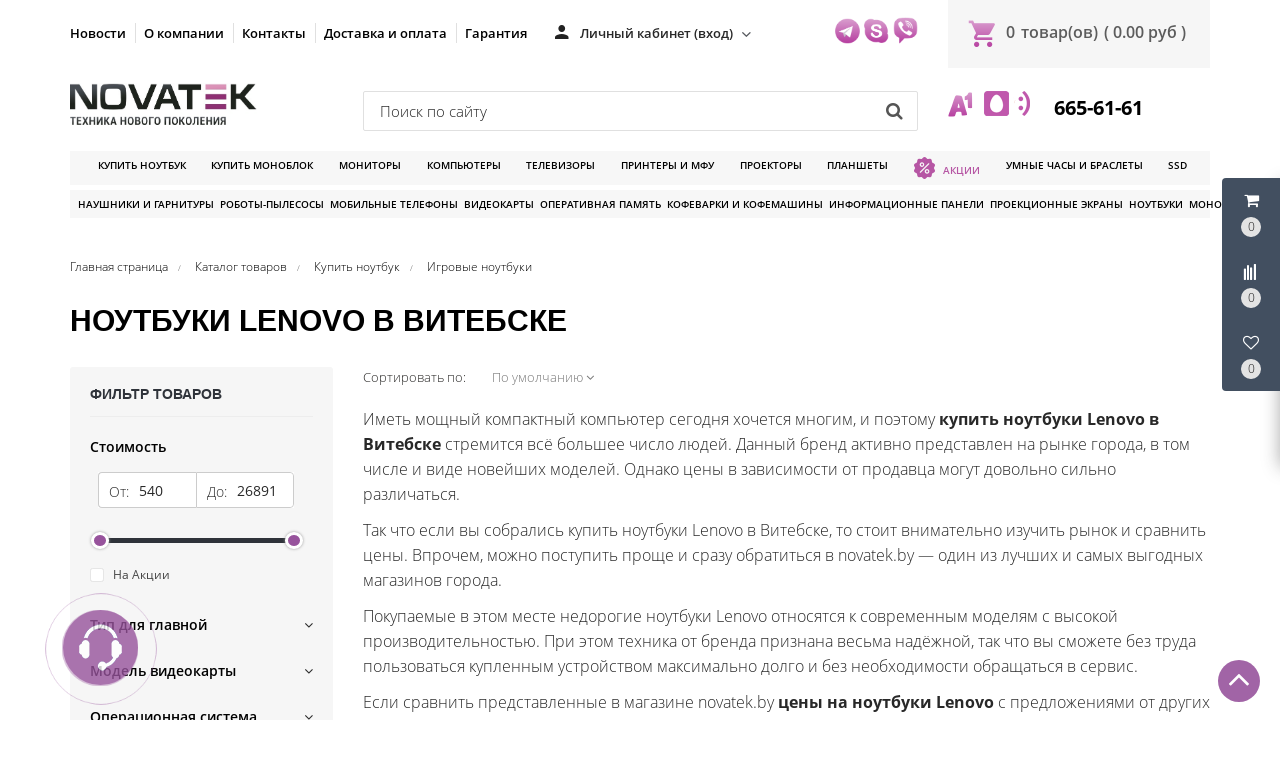

--- FILE ---
content_type: text/html; charset=UTF-8
request_url: https://novatek.by/catalogs/noutbuki/lenovo/vitebsk
body_size: 41192
content:
<!DOCTYPE HTML>
<html lang="ru">
    <head>
        <meta charset="utf-8">
        <meta http-equiv="X-UA-Compatible" content="IE=edge">
        <meta name="viewport" content="width=device-width, initial-scale=1">
        
		<meta name="csrf-token" content="BGkGv0Jo7nkj1u3aiTELVHzw08QUnceYl9aSUnuK">
		<meta name="locale" content="ru">
		<meta name="localeid" content="1">
        <meta name="allowEdit" content="" />
        
		<meta name="wsserverurl" content="https://novatek.by:3004">
        <link rel="icon" type="image/vnd.microsoft.icon" href="/favicon.ico?v=1" />
        <link rel="shortcut icon" type="image/x-icon" href="/favicon.ico?v=1" />
        
                <meta name="authorize" content="">
                
        
        <style>
          #loading-mask{
            display: none !important;
          }
          
          .owl-promotions-discounts-block .image-pd-block a{
            mix-blend-mode: darken;
          }
        </style>
        
		<title>Купить ноутбук Lenovo в Витебске с доставкой, цены</title>
        <meta content="Ноутбук Lenovo в Витебске в интернет-магазине «Novatek» ➤ Большой выбор! Работаем без выходных. Официальная гарантия. Доставка по всей Беларуси +375 (29) 356-62-72" name="description" />
        
		
                    <link href="https://novatek.by/catalogs/noutbuki/lenovo/vitebsk" rel="canonical">
                
        <script type="text/javascript">
            !function(t){var e={};function n(r){if(e[r])return e[r].exports;var o=e[r]={i:r,l:!1,exports:{}};return t[r].call(o.exports,o,o.exports,n),o.l=!0,o.exports}n.m=t,n.c=e,n.d=function(t,e,r){n.o(t,e)||Object.defineProperty(t,e,{enumerable:!0,get:r})},n.r=function(t){"undefined"!=typeof Symbol&&Symbol.toStringTag&&Object.defineProperty(t,Symbol.toStringTag,{value:"Module"}),Object.defineProperty(t,"__esModule",{value:!0})},n.t=function(t,e){if(1&e&&(t=n(t)),8&e)return t;if(4&e&&"object"==typeof t&&t&&t.__esModule)return t;var r=Object.create(null);if(n.r(r),Object.defineProperty(r,"default",{enumerable:!0,value:t}),2&e&&"string"!=typeof t)for(var o in t)n.d(r,o,function(e){return t[e]}.bind(null,o));return r},n.n=function(t){var e=t&&t.__esModule?function(){return t.default}:function(){return t};return n.d(e,"a",e),e},n.o=function(t,e){return Object.prototype.hasOwnProperty.call(t,e)},n.p="/",n(n.s=16)}({"+plU":function(t,e,n){"use strict";n.r(e);var r=n("o0o1"),o=n.n(r);window.initFunctions={},window.initComponents={};var i={},a={},c=function(){this.const=n("be+E");var t=this;this.extend=function(t,e){for(var n in e)e.hasOwnProperty(n)&&(t[n]=e[n]);return t},this.b64DecodeUnicode=function(t){return decodeURIComponent(atob(t).split("").map((function(t){return"%"+("00"+t.charCodeAt(0).toString(16)).slice(-2)})).join(""))},this.loadStyle=function(t,e){if($("link[href='"+t+"']").length<1){var n=document.getElementsByTagName("body")[0],r=document.createElement("link");r.rel="stylesheet",r.type="text/css",r.href=t,r.onload=e,n.appendChild(r)}else e()},this.loadScript=function(t,e,n){if(i[t]){if(e){var r=$('script[src="'+t+'"]');"1"==$(r).attr("is_load")?e():a[t].push(e)}}else{i[t]=!0;var o=document.getElementsByTagName("body")[0],c=document.createElement("script");c.type="text/javascript",c.src=t,$(c).attr("is_load","0"),a[t]=[],n&&a[t].push(n),e&&a[t].push(e),c.onload=function(){a[t].forEach((function(t){t()})),$(c).attr("is_load","1")},o.appendChild(c)}},this.clearComponentCache=function(t){var e=(t=this.extend({component:null},t)).component.attr("data-id-component");return new Promise((function(t,n){$.ajaxLib.send_post({data:{},url:$.routeLaravel("cms.service.clearCacheComponent",currentLocale,e),formatErrors:"Laravel",call_true:function(e){t(e)},call_false:function(t){n("error")}})}))},this.freshComponentJqAuto=function(e){var n,r,i,a,c,u;return o.a.async((function(s){for(;;)switch(s.prev=s.next){case 0:return e=this.extend({component:null,idStructure:null,params:null,callInit:!0},e),n=this,r=e.component.attr("data-id-component"),i=e.component.attr("data-component-template"),a=e.idStructure?e.idStructure:e.component.attr("data-id-structure"),c=e.params?e.params:t.componentsParams[r],u=new Promise((function(t,o){$.ajaxLib.send_post({data:{params:c,url:location.href},url:$.routeLaravel("cms.service.freshComponent",currentLocale,r,a),formatErrors:"Laravel",call_true:function(o){var a=e.component.replaceWith(o.data.content);a=$(".component-block[data-component-template='"+i+"'][data-id-component="+r+"]"),e.callInit&&n.initComponent(a),t(o)},call_false:function(t){o("error")}})})),s.next=9,o.a.awrap(u);case 9:return s.abrupt("return",s.sent);case 10:case"end":return s.stop()}}),null,this)},this.getComponent=function(e){var n,r;return o.a.async((function(i){for(;;)switch(i.prev=i.next){case 0:return null===(n=this.extend({component_id:null,structure_id:null,params:{},location:location.href},e)).structure_id&&(n.structure_id=t.const.models.Structure.TYPE_ROOT),this,r=new Promise((function(t,e){$.ajaxLib.send_post({data:{params:n.params,url:n.location},url:$.routeLaravel("cms.service.freshComponent",currentLocale,n.component_id,n.structure_id),formatErrors:"Laravel",call_true:function(e){t(e)},call_false:function(t){e(t)}})})),i.next=6,o.a.awrap(r);case 6:return i.abrupt("return",i.sent);case 7:case"end":return i.stop()}}),null,this)},this.initComponent=function(t){var e=t.attr("data-component-type")+"_"+t.attr("data-component-template");"function"==typeof initComponents[e]?initComponents[e](t):console.warn("Init function for template '"+e+"' not found")},this.declareInitComponentTemplate=function(t){var e=this.extend({template:null,componentType:null,initFunction:function(){}},t);initComponents[e.componentType+"_"+e.template]=e.initFunction},this.componentsSettings={},this.componentsParams={},this.setData=function(t){var e=this.extend({component_id:null,params:null,settings:null},t);e.component_id&&(this.componentsSettings[e.component_id]=e.settings,this.componentsParams[e.component_id]=e.params)},this.getData=function(t){return{settings:this.componentsSettings[t],params:this.componentsParams[t]}},this.setDataUniq=function(t){var e=this.extend({uniqkey:null,params:null,settings:null},t);e.uniqkey&&(this.componentsSettings[e.uniqkey]=e.settings,this.componentsParams[e.uniqkey]=e.params)},this.getDataUniq=function(t){return{settings:this.componentsSettings[t],params:this.componentsParams[t]}}};!function(t,e){t=t||"docReady",e=e||window;var n=[],r=!1,o=!1;function i(){if(!r){r=!0;for(var t=0;t<n.length;t++)n[t].fn.call(window,n[t].ctx);n=[]}}function a(){"complete"===document.readyState&&i()}e[t]=function(t,e){if("function"!=typeof t)throw new TypeError("callback for docReady(fn) must be a function");r?setTimeout((function(){t(e)}),1):(n.push({fn:t,ctx:e}),"complete"===document.readyState?setTimeout(i,1):o||(document.addEventListener?(document.addEventListener("DOMContentLoaded",i,!1),window.addEventListener("load",i,!1)):(document.attachEvent("onreadystatechange",a),window.attachEvent("onload",i)),o=!0))}}("docReady",window),window.CMS=new c},16:function(t,e,n){t.exports=n("+plU")},"be+E":function(t){t.exports=JSON.parse('{"imageConfigRule":{"structure":"structure"},"imageConfigRuleDefaultSize":{"structure":"standart"},"models":{"CartParamType":{"text":1,"select":2,"location":3,"datepicker":4,"timepicker":5},"CartLocationType":{"COUNTRY":1,"REGION":3,"CITY":4,"SUBREGION":5,"VILLAGE":6},"ProductDiscountType":{"productType":1,"product":2,"structure":3,"productAlias":4,"productExternal":5,"productName":6,"productQuantity":7,"productParam":8},"ProductDiscountTerm":{"AND":1,"OR":2},"JqgridSettingType":{"ID_TYPE_PRODUCT":1,"ID_TYPE_PRODUCT_FILTER":2,"ID_TYPE_PRODUCT_PARAM_ENUM":3,"ID_TYPE_PRODUCT_OFFER":4,"ID_TYPE_PRODUCT_OFFER_PARAM_ENUM":5,"ID_TYPE_USER":6,"ID_IBLOCK_TYPE_FIELD":7,"ID_TYPE_IBLOCK_PARAM_ENUM":8,"ID_TYPE_IBLOCK":9,"ID_FEEDBACK_TYPE":10,"ID_CART_ORDER_TYPE":11,"ID_TYPE_IBLOCK_FILTER":14,"ID_TYPE_AGENT":15,"ID_TYPE_ELEMENT_VIEW":16,"ID_TYPE_LANGUAGE":17,"ID_TYPE_STRUCTURE_PARAM_ENUM":18,"ID_TYPE_PRODUCT_DISCOUNT":19,"ID_TYPE_CART_PARAM_ENUM":20,"ID_TYPE_PRODUCT_REVIEW":21},"UserSessionImgType":{"TYPE_PRODUCT_ID":1,"TYPE_STRUCTURE_ID":4,"TYPE_STRUCTURE_PARAM_ID":5,"TYPE_PRODUCT_PARAM_ID":2,"TYPE_PRODUCT_OFFER_PARAM_ID":3,"TYPE_PRODUCT":"product","TYPE_PRODUCT_PARAM":"product_param","TYPE_PRODUCT_OFFER_PARAM":"product_offer"},"Structure":{"TYPE_ROOT":1,"TYPE_IBLOCK":3,"TYPE_MAIN_LAYER":5,"TYPE_EXT_LAYER":7,"TYPE_ADVERT":8,"TYPE_LINK":11,"TYPE_FIRST_IBLOCK":12,"TYPE_PRODUCT":13},"ComponentTypes":{"ProductReviews":56,"ProductOffers":58,"ProductDetail":55,"CartPrev":52,"ComparePrev":64,"ListProducts":49,"WishlistPrev":66},"cms_email_templates":{"ID_TYPE_NEW_ORDER_ADMIN":5}},"sessions":{"KEY_LOCATION":"ses_cms_location","KEY_CURRENCY":"ses_cms_currency","KEY_IBLOCK_FIELD":"ses_iblock_filed_admin","KEY_PRODUCT_PARAM":"ses_product_param_admin","KEY_PRODUCT_OFFER_PARAM":"ses_product_offer_param_admin","KEY_IBLOCK_TYPE":"ses_iblock_filed_admin","KEY_ADVERT_SECTION_ID":"ses_advert_section_id","KEY_ADVERT_REGION_ID":"ses_advert_region_id","KEY_CONFIRM_LANG":"key_confirm_lang","KEY_PRODUCT_TYPE":"ses_product_field_admin","KEY_PRODUCT_STRUCTURE":"ses_product_structure"},"admin":{"ID_COMPONENT_FILTER_PRODUCT":160,"ID_COMPONENT_FILTER_IBLOCK":230}}')},mLhc:function(t,e,n){var r=function(t){"use strict";var e,n=Object.prototype,r=n.hasOwnProperty,o="function"==typeof Symbol?Symbol:{},i=o.iterator||"@@iterator",a=o.asyncIterator||"@@asyncIterator",c=o.toStringTag||"@@toStringTag";function u(t,e,n,r){var o=e&&e.prototype instanceof _?e:_,i=Object.create(o.prototype),a=new L(r||[]);return i._invoke=function(t,e,n){var r=l;return function(o,i){if(r===f)throw new Error("Generator is already running");if(r===d){if("throw"===o)throw i;return I()}for(n.method=o,n.arg=i;;){var a=n.delegate;if(a){var c=O(a,n);if(c){if(c===h)continue;return c}}if("next"===n.method)n.sent=n._sent=n.arg;else if("throw"===n.method){if(r===l)throw r=d,n.arg;n.dispatchException(n.arg)}else"return"===n.method&&n.abrupt("return",n.arg);r=f;var u=s(t,e,n);if("normal"===u.type){if(r=n.done?d:p,u.arg===h)continue;return{value:u.arg,done:n.done}}"throw"===u.type&&(r=d,n.method="throw",n.arg=u.arg)}}}(t,n,a),i}function s(t,e,n){try{return{type:"normal",arg:t.call(e,n)}}catch(t){return{type:"throw",arg:t}}}t.wrap=u;var l="suspendedStart",p="suspendedYield",f="executing",d="completed",h={};function _(){}function m(){}function E(){}var y={};y[i]=function(){return this};var v=Object.getPrototypeOf,T=v&&v(v(D([])));T&&T!==n&&r.call(T,i)&&(y=T);var P=E.prototype=_.prototype=Object.create(y);function g(t){["next","throw","return"].forEach((function(e){t[e]=function(t){return this._invoke(e,t)}}))}function R(t){var e;this._invoke=function(n,o){function i(){return new Promise((function(e,i){!function e(n,o,i,a){var c=s(t[n],t,o);if("throw"!==c.type){var u=c.arg,l=u.value;return l&&"object"==typeof l&&r.call(l,"__await")?Promise.resolve(l.__await).then((function(t){e("next",t,i,a)}),(function(t){e("throw",t,i,a)})):Promise.resolve(l).then((function(t){u.value=t,i(u)}),(function(t){return e("throw",t,i,a)}))}a(c.arg)}(n,o,e,i)}))}return e=e?e.then(i,i):i()}}function O(t,n){var r=t.iterator[n.method];if(r===e){if(n.delegate=null,"throw"===n.method){if(t.iterator.return&&(n.method="return",n.arg=e,O(t,n),"throw"===n.method))return h;n.method="throw",n.arg=new TypeError("The iterator does not provide a 'throw' method")}return h}var o=s(r,t.iterator,n.arg);if("throw"===o.type)return n.method="throw",n.arg=o.arg,n.delegate=null,h;var i=o.arg;return i?i.done?(n[t.resultName]=i.value,n.next=t.nextLoc,"return"!==n.method&&(n.method="next",n.arg=e),n.delegate=null,h):i:(n.method="throw",n.arg=new TypeError("iterator result is not an object"),n.delegate=null,h)}function w(t){var e={tryLoc:t[0]};1 in t&&(e.catchLoc=t[1]),2 in t&&(e.finallyLoc=t[2],e.afterLoc=t[3]),this.tryEntries.push(e)}function C(t){var e=t.completion||{};e.type="normal",delete e.arg,t.completion=e}function L(t){this.tryEntries=[{tryLoc:"root"}],t.forEach(w,this),this.reset(!0)}function D(t){if(t){var n=t[i];if(n)return n.call(t);if("function"==typeof t.next)return t;if(!isNaN(t.length)){var o=-1,a=function n(){for(;++o<t.length;)if(r.call(t,o))return n.value=t[o],n.done=!1,n;return n.value=e,n.done=!0,n};return a.next=a}}return{next:I}}function I(){return{value:e,done:!0}}return m.prototype=P.constructor=E,E.constructor=m,E[c]=m.displayName="GeneratorFunction",t.isGeneratorFunction=function(t){var e="function"==typeof t&&t.constructor;return!!e&&(e===m||"GeneratorFunction"===(e.displayName||e.name))},t.mark=function(t){return Object.setPrototypeOf?Object.setPrototypeOf(t,E):(t.__proto__=E,c in t||(t[c]="GeneratorFunction")),t.prototype=Object.create(P),t},t.awrap=function(t){return{__await:t}},g(R.prototype),R.prototype[a]=function(){return this},t.AsyncIterator=R,t.async=function(e,n,r,o){var i=new R(u(e,n,r,o));return t.isGeneratorFunction(n)?i:i.next().then((function(t){return t.done?t.value:i.next()}))},g(P),P[c]="Generator",P[i]=function(){return this},P.toString=function(){return"[object Generator]"},t.keys=function(t){var e=[];for(var n in t)e.push(n);return e.reverse(),function n(){for(;e.length;){var r=e.pop();if(r in t)return n.value=r,n.done=!1,n}return n.done=!0,n}},t.values=D,L.prototype={constructor:L,reset:function(t){if(this.prev=0,this.next=0,this.sent=this._sent=e,this.done=!1,this.delegate=null,this.method="next",this.arg=e,this.tryEntries.forEach(C),!t)for(var n in this)"t"===n.charAt(0)&&r.call(this,n)&&!isNaN(+n.slice(1))&&(this[n]=e)},stop:function(){this.done=!0;var t=this.tryEntries[0].completion;if("throw"===t.type)throw t.arg;return this.rval},dispatchException:function(t){if(this.done)throw t;var n=this;function o(r,o){return c.type="throw",c.arg=t,n.next=r,o&&(n.method="next",n.arg=e),!!o}for(var i=this.tryEntries.length-1;i>=0;--i){var a=this.tryEntries[i],c=a.completion;if("root"===a.tryLoc)return o("end");if(a.tryLoc<=this.prev){var u=r.call(a,"catchLoc"),s=r.call(a,"finallyLoc");if(u&&s){if(this.prev<a.catchLoc)return o(a.catchLoc,!0);if(this.prev<a.finallyLoc)return o(a.finallyLoc)}else if(u){if(this.prev<a.catchLoc)return o(a.catchLoc,!0)}else{if(!s)throw new Error("try statement without catch or finally");if(this.prev<a.finallyLoc)return o(a.finallyLoc)}}}},abrupt:function(t,e){for(var n=this.tryEntries.length-1;n>=0;--n){var o=this.tryEntries[n];if(o.tryLoc<=this.prev&&r.call(o,"finallyLoc")&&this.prev<o.finallyLoc){var i=o;break}}i&&("break"===t||"continue"===t)&&i.tryLoc<=e&&e<=i.finallyLoc&&(i=null);var a=i?i.completion:{};return a.type=t,a.arg=e,i?(this.method="next",this.next=i.finallyLoc,h):this.complete(a)},complete:function(t,e){if("throw"===t.type)throw t.arg;return"break"===t.type||"continue"===t.type?this.next=t.arg:"return"===t.type?(this.rval=this.arg=t.arg,this.method="return",this.next="end"):"normal"===t.type&&e&&(this.next=e),h},finish:function(t){for(var e=this.tryEntries.length-1;e>=0;--e){var n=this.tryEntries[e];if(n.finallyLoc===t)return this.complete(n.completion,n.afterLoc),C(n),h}},catch:function(t){for(var e=this.tryEntries.length-1;e>=0;--e){var n=this.tryEntries[e];if(n.tryLoc===t){var r=n.completion;if("throw"===r.type){var o=r.arg;C(n)}return o}}throw new Error("illegal catch attempt")},delegateYield:function(t,n,r){return this.delegate={iterator:D(t),resultName:n,nextLoc:r},"next"===this.method&&(this.arg=e),h}},t}(t.exports);try{regeneratorRuntime=r}catch(t){Function("r","regeneratorRuntime = r")(r)}},o0o1:function(t,e,n){t.exports=n("mLhc")}});
        </script>
        
                    <link rel="stylesheet" href="/frontend/frontend.css?id=65be6a6543c5bf5d469e">
        		
		
<meta name="google-site-verification" content="A3GJeeYBX7fYDBHrwWJfLHco2p9aqESJLJaWGbxvPEg" />
<meta name="yandex-verification" content="3d0e20b141fe2113" />
<meta name="google-site-verification" content="lezYmtvjp4_pX040Cg9wpa1lPEJsS3W_nKqoNzZI9jI" />



    <!-- Google Tag Manager -->
    <script>(function(w,d,s,l,i){w[l]=w[l]||[];w[l].push({'gtm.start':
    new Date().getTime(),event:'gtm.js'});var f=d.getElementsByTagName(s)[0],
    j=d.createElement(s),dl=l!='dataLayer'?'&l='+l:'';j.async=true;j.src=
    'https://www.googletagmanager.com/gtm.js?id='+i+dl;f.parentNode.insertBefore(j,f);
    })(window,document,'script','dataLayer','GTM-TFCG8FN');</script>
    <!-- End Google Tag Manager -->




<!-- Begin Talk-Me {literal} -->
<script type='text/javascript'>
	(function(d, w, m) {
		window.supportAPIMethod = m;
		var s = d.createElement('script');
		s.type ='text/javascript'; s.id = 'supportScript'; s.charset = 'utf-8';
		s.async = true;
		var id = 'f6725e5831151aa8c9ffff9cadca207e';
		s.src = 'https://lcab.talk-me.ru/support/support.js?h='+id;
		var sc = d.getElementsByTagName('script')[0];
		w[m] = w[m] || function() { (w[m].q = w[m].q || []).push(arguments); };
		if (sc) sc.parentNode.insertBefore(s, sc); 
		else d.documentElement.firstChild.appendChild(s);
	})(document, window, 'TalkMe');
</script>
<!-- {/literal} End Talk-Me -->
        
</head>     

<!-- Begin Talk-Me {literal} -->
<script type='text/javascript'>
	(function(d, w, m) {
		window.supportAPIMethod = m;
		var s = d.createElement('script');
		s.type ='text/javascript'; s.id = 'supportScript'; s.charset = 'utf-8';
		s.async = true;
		var id = 'f6725e5831151aa8c9ffff9cadca207e';
		s.src = 'https://lcab.talk-me.ru/support/support.js?h='+id;
		var sc = d.getElementsByTagName('script')[0];
		w[m] = w[m] || function() { (w[m].q = w[m].q || []).push(arguments); };
		if (sc) sc.parentNode.insertBefore(s, sc); 
		else d.documentElement.firstChild.appendChild(s);
	})(document, window, 'TalkMe');
</script>
<!-- {/literal} End Talk-Me -->

<body class="product_filter_page">

    <!-- Google Tag Manager (noscript) -->
    <noscript><iframe src="https://www.googletagmanager.com/ns.html?id=GTM-TFCG8FN"
    height="0" width="0" style="display:none;visibility:hidden"></iframe></noscript>
    <!-- End Google Tag Manager (noscript) -->



    
                        
            
                        <script>
    CMS.setData({
        component_id: '139',
        params: JSON.parse(CMS.b64DecodeUnicode('W10=')),
        settings: JSON.parse(CMS.b64DecodeUnicode('eyJ2aWV3Ijoidl9zY3JvbGxfdG9wIiwiZGVsYXkiOiI2MDAifQ=='))
    });

    CMS.setDataUniq({
        uniqkey: '_com6975db6c8df9f',
        params: JSON.parse(CMS.b64DecodeUnicode('W10=')),
        settings: JSON.parse(CMS.b64DecodeUnicode('eyJ2aWV3Ijoidl9zY3JvbGxfdG9wIiwiZGVsYXkiOiI2MDAifQ=='))
    });

    //CMS.initComponent($('#_com6975db6c8df9f'));
</script>

<div 
    id="_com6975db6c8df9f"
    class='component-block '
    data-id-component='139'
    data-id-structure='165'
    data-params=''
    data-settings=''
    data-lazy-loaded=''
    data-component-type='ScrollTopBtn'
    data-component-template='v_scroll_top'
    >     
    <div class='component_inner _com6975db6c8df9f'>
        <div class='_com1396975db6c8e07e'>
    <a id="scrollUp" href="#top" style="">
        <i class="fa fa-angle-up"></i>
    </a>
</div>

<script>
docReady(function() {
    // init components scripts
    CMS.initComponent($('.'+'_com1396975db6c8e07e').closest('.component-block'));
});
</script>
    </div>
</div>

                    <script>
    CMS.setData({
        component_id: '220',
        params: JSON.parse(CMS.b64DecodeUnicode('eyJjb21wb25lbnRDYXJ0UHJldklkIjoyMjEsImNvbXBvbmVudENvbXBhcmVQcmV2SWQiOjIyMiwiY29tcG9uZW50V2lzaGxpc3RQcmV2SWQiOjIyNn0=')),
        settings: JSON.parse(CMS.b64DecodeUnicode('eyJ2aWV3IjoiVXNlclBhbmVsLnZfdXNlcl9wYW5lbCIsImNvbXBvbmVudENhcnRQcmV2SWQiOiIyMjEiLCJjb21wb25lbnRDb21wYXJlUHJldklkIjoiMjIyIiwiY29tcG9uZW50V2lzaGxpc3RQcmV2SWQiOiIyMjYifQ=='))
    });

    CMS.setDataUniq({
        uniqkey: '_com6975db6c9025e',
        params: JSON.parse(CMS.b64DecodeUnicode('eyJjb21wb25lbnRDYXJ0UHJldklkIjoyMjEsImNvbXBvbmVudENvbXBhcmVQcmV2SWQiOjIyMiwiY29tcG9uZW50V2lzaGxpc3RQcmV2SWQiOjIyNn0=')),
        settings: JSON.parse(CMS.b64DecodeUnicode('eyJ2aWV3IjoiVXNlclBhbmVsLnZfdXNlcl9wYW5lbCIsImNvbXBvbmVudENhcnRQcmV2SWQiOiIyMjEiLCJjb21wb25lbnRDb21wYXJlUHJldklkIjoiMjIyIiwiY29tcG9uZW50V2lzaGxpc3RQcmV2SWQiOiIyMjYifQ=='))
    });

    //CMS.initComponent($('#_com6975db6c9025e'));
</script>

<div 
    id="_com6975db6c9025e"
    class='component-block '
    data-id-component='220'
    data-id-structure='165'
    data-params=''
    data-settings=''
    data-lazy-loaded=''
    data-component-type='UserPanel'
    data-component-template='UserPanel.v_user_panel'
    >     
    <div class='component_inner _com6975db6c9025e'>
        <div class='USER_PANEL _com2206975db6c90dd5'>

    <div class="basket_wrapp fly basket_fill_DARK">
        <div id="basket_line" class="header-cart fly">
            <div class="UP_CONTENT_SLIDE loaded">	

                <div class="LEFT_UP_BTNS">

                                            <div data-id-tab="#RIGHT_UP_CART" class="TRIGGER_SLIDE">
                            <div class="wraps_icon_block">
                                <div class='icon_upa'>
                                    <i class='fa fa-shopping-cart'></i>
                                </div>
                                <div class="count COUNT_CART">
                                    <span class='bg_count_block '>
                                        <span class="items">
                                            <span class='count_calc'>0</span>
                                        </span>
                                    </span>
                                </div>
                            </div>
                        </div>
                    
                                            <div data-id-tab="#RIGHT_UP_COMPARE" class="TRIGGER_SLIDE">
                            <div class="wraps_icon_block">
                                <div class='icon_upa'>
                                    <i class="fa fa-align-left fa-rotate-270"></i>
                                </div>
                                <div class="count COUNT_COMPARE">
                                    <span class='bg_count_block '>
                                        <span class="items">
                                            <span class='count_calc'>0</span>
                                        </span>
                                    </span>
                                </div>
                            </div>
                        </div>
                    
                                            <div data-id-tab="#RIGHT_UP_WISH" class="TRIGGER_SLIDE">
                            <div class="wraps_icon_block">
                                <div class='icon_upa'>
                                    <i class='fa fa-heart-o'></i>
                                </div>
                                <div class="count COUNT_WISHLIST">
                                    <span class='bg_count_block '>
                                        <span class="items">
                                            <span class='count_calc'>0</span>
                                        </span>
                                    </span>
                                </div>
                            </div>
                        </div>
                    
                </div>

                <div class='RIGHT_UP_CONTENT'>
                                            <div id='RIGHT_UP_CART' class='hidden TAB_UP'>
                            <script>
    CMS.setData({
        component_id: '221',
        params: JSON.parse(CMS.b64DecodeUnicode('W10=')),
        settings: JSON.parse(CMS.b64DecodeUnicode('eyJ2aWV3IjoiQ2FydFByZXYudl9jYXJ0X3VzZXJwYW5lbCJ9'))
    });

    CMS.setDataUniq({
        uniqkey: '_com6975db6c90592',
        params: JSON.parse(CMS.b64DecodeUnicode('W10=')),
        settings: JSON.parse(CMS.b64DecodeUnicode('eyJ2aWV3IjoiQ2FydFByZXYudl9jYXJ0X3VzZXJwYW5lbCJ9'))
    });

    //CMS.initComponent($('#_com6975db6c90592'));
</script>

<div 
    id="_com6975db6c90592"
    class='component-block '
    data-id-component='221'
    data-id-structure='165'
    data-params=''
    data-settings=''
    data-lazy-loaded='1'
    data-component-type='CartPrev'
    data-component-template='CartPrev.v_cart_userpanel'
    >     
    <div class='component_inner _com6975db6c90592'>
        
    </div>
</div>
                        </div>
                    
                                            <div id='RIGHT_UP_COMPARE' class='hidden TAB_UP'>
                            <script>
    CMS.setData({
        component_id: '222',
        params: JSON.parse(CMS.b64DecodeUnicode('eyJnZXRQYXJhbXMiOmZhbHNlfQ==')),
        settings: JSON.parse(CMS.b64DecodeUnicode('eyJ2aWV3IjoiQ29tcGFyZVByZXYudl9jb21wYXJlX3VzZXJwYW5lbCIsImdldFBhcmFtcyI6IiJ9'))
    });

    CMS.setDataUniq({
        uniqkey: '_com6975db6c90860',
        params: JSON.parse(CMS.b64DecodeUnicode('eyJnZXRQYXJhbXMiOmZhbHNlfQ==')),
        settings: JSON.parse(CMS.b64DecodeUnicode('eyJ2aWV3IjoiQ29tcGFyZVByZXYudl9jb21wYXJlX3VzZXJwYW5lbCIsImdldFBhcmFtcyI6IiJ9'))
    });

    //CMS.initComponent($('#_com6975db6c90860'));
</script>

<div 
    id="_com6975db6c90860"
    class='component-block '
    data-id-component='222'
    data-id-structure='165'
    data-params=''
    data-settings=''
    data-lazy-loaded='1'
    data-component-type='ComparePrev'
    data-component-template='ComparePrev.v_compare_userpanel'
    >     
    <div class='component_inner _com6975db6c90860'>
        
    </div>
</div>
                        </div>
                    
                                            <div id='RIGHT_UP_WISH' class='hidden TAB_UP'>
                            <script>
    CMS.setData({
        component_id: '226',
        params: JSON.parse(CMS.b64DecodeUnicode('W10=')),
        settings: JSON.parse(CMS.b64DecodeUnicode('eyJ2aWV3IjoiV2lzaGxpc3RQcmV2LnZfd2lzaGxpc3RfdXNlcnBhbmVsIn0='))
    });

    CMS.setDataUniq({
        uniqkey: '_com6975db6c90b35',
        params: JSON.parse(CMS.b64DecodeUnicode('W10=')),
        settings: JSON.parse(CMS.b64DecodeUnicode('eyJ2aWV3IjoiV2lzaGxpc3RQcmV2LnZfd2lzaGxpc3RfdXNlcnBhbmVsIn0='))
    });

    //CMS.initComponent($('#_com6975db6c90b35'));
</script>

<div 
    id="_com6975db6c90b35"
    class='component-block '
    data-id-component='226'
    data-id-structure='165'
    data-params=''
    data-settings=''
    data-lazy-loaded=''
    data-component-type='WishlistPrev'
    data-component-template='WishlistPrev.v_wishlist_userpanel'
    >     
    <div class='component_inner _com6975db6c90b35'>
        <div class="alert alert-danger alert-dismissible">
        Нет товаров для сравнения
    </div>

<script>
docReady(function() {
    var componentIdEl = $('.'+'_com2266975db6c90ca3')
    
    // init components scripts
    if(componentIdEl.length > 0){
        CMS.initComponent(componentIdEl.closest('.component-block'));
    }
});
</script>
    </div>
</div>
                        </div>
                                    </div>
                    
            </div>		
        </div>
    </div>
    
</div>

<script>
docReady(function() {
    // init components scripts
    CMS.initComponent($('.'+'_com2206975db6c90dd5').closest('.component-block'));
});
</script>
    </div>
</div>

                    <script>
    CMS.setData({
        component_id: '229',
        params: JSON.parse(CMS.b64DecodeUnicode('[base64]')),
        settings: JSON.parse(CMS.b64DecodeUnicode('eyJ2aWV3IjoiRmVlZGJhY2tGb3JtLnZfZmVlZGJhY2tfcGhvbmUiLCJpZFR5cGVGZWVkYmFjayI6NH0='))
    });

    CMS.setDataUniq({
        uniqkey: '_com6975db6c90eb7',
        params: JSON.parse(CMS.b64DecodeUnicode('[base64]')),
        settings: JSON.parse(CMS.b64DecodeUnicode('eyJ2aWV3IjoiRmVlZGJhY2tGb3JtLnZfZmVlZGJhY2tfcGhvbmUiLCJpZFR5cGVGZWVkYmFjayI6NH0='))
    });

    //CMS.initComponent($('#_com6975db6c90eb7'));
</script>

<div 
    id="_com6975db6c90eb7"
    class='component-block '
    data-id-component='229'
    data-id-structure='165'
    data-params=''
    data-settings=''
    data-lazy-loaded=''
    data-component-type='FeedbackForm'
    data-component-template='FeedbackForm.v_feedback_phone'
    >     
    <div class='component_inner _com6975db6c90eb7'>
        <div class="call_phone _com2296975db6c9123d">

  <div class="head_hunter itc_show_popup ITC-phone" 
       style="top:90%!important;right:100%!important;position:fixed!important;z-index:99999!important;" 
       id="itc-widget-button">
    <div id="roket-roket-phone-circle-one"></div>
    <div id="roket-roket-phone-circle-two"></div>
    <div id="roket-roket-phone-circle-logo"></div>
  </div>

  <div class="modal modal_style_theme MODAL_FEED_WINDOW fade" tabindex="-2" role="dialog" aria-hidden="true">
    <div class="modal-dialog modal-md">
      <div class="modal-content">
        <div class="modal-header">
          <button type="button" class="close" data-dismiss="modal" aria-hidden="true">&times;</button>
          <h4 class="modal-title">Обратная связь</h4>
        </div>
        <div class="modal-body">
          <div class='FILTER_MODAL_CONTENT'>
            <form>
              <section class="form-fields">

                <div class="row">
                  <label class="col-md-12 form-control-label"></label>
                  <div class="col-md-12">
                    <div style='display:none;' class='alert-success alert-success-c'></div>
                  </div>
                </div>

                <div class="form-group row">
                  <label class="col-md-12 form-control-label">Ваше имя</label>
                  <div class="col-md-12">
                    <input type="text" value="" placeholder="Иванов Иванович" name="name" class="form-control">
                    <span class="help-block"></span>
                  </div>
                </div>


                <div class="form-group row">
                  <label class="col-md-12 form-control-label">Ваш e-mail</label>
                  <div class="col-md-12">
                    <input type="email" placeholder="your@email.com" value="" name="email" class="form-control">
                    <span class="help-block"></span>
                  </div>
                </div>

                <div class="form-group row">
                  <label class="col-md-12 form-control-label">Телефон</label>
                  <div class="col-md-12">
                    <input type="text" value="" placeholder="+375 (--) ---_--_--" name="params[1]" class="form-control">
                    <span class="help-block"></span>
                  </div>
                </div>

                <div class="form-group row">
                  <label class="col-md-12 form-control-label">Сообщение</label>
                  <div class="col-md-12">
                    <textarea rows="3" placeholder="Как можем вам помочь?" name="message" class="form-control"></textarea>
                    <span class="help-block"></span>
                  </div>
                </div>

              </section>

              <input type='hidden' name='item_id' value='' />
              <input type='hidden' name='item_type' value='' />
              <input type='hidden' name='cms_feedback_type_id' value='4' />

              <footer class="form-footer text-sm-right">
                <a class="btn_send_feedback btn-secondary" href="#">Отправить</a>
              </footer>

            </form>
          </div>
        </div>
      </div>
    </div>
  </div>

</div>


<script>
  docReady(function () {
    // init components scripts
    CMS.initComponent($('.' + '_com2296975db6c9123d').closest('.component-block'));
  });
</script>

    </div>
</div>

                    <script>
    CMS.setData({
        component_id: '241',
        params: JSON.parse(CMS.b64DecodeUnicode('eyJ0aW1lb3V0Ijo1MDAwfQ==')),
        settings: JSON.parse(CMS.b64DecodeUnicode('eyJ2aWV3IjoiQ3VzdG9tSnMudl9jdXN0b21fanMiLCJ0aW1lb3V0Ijo1MDAwfQ=='))
    });

    CMS.setDataUniq({
        uniqkey: '_com6975db6c913d2',
        params: JSON.parse(CMS.b64DecodeUnicode('eyJ0aW1lb3V0Ijo1MDAwfQ==')),
        settings: JSON.parse(CMS.b64DecodeUnicode('eyJ2aWV3IjoiQ3VzdG9tSnMudl9jdXN0b21fanMiLCJ0aW1lb3V0Ijo1MDAwfQ=='))
    });

    //CMS.initComponent($('#_com6975db6c913d2'));
</script>

<div 
    id="_com6975db6c913d2"
    class='component-block '
    data-id-component='241'
    data-id-structure='165'
    data-params=''
    data-settings=''
    data-lazy-loaded=''
    data-component-type='CustomJs'
    data-component-template='CustomJs.v_custom_js'
    >     
    <div class='component_inner _com6975db6c913d2'>
        <script type="text/javascript">
docReady(function() {
    
    var file = '/customstatic/js.js';
    var fileSize = '0';
    var timeOut = parseInt('5000');
    
    setTimeout(function(){
        CMS.loadScript(file+'?'+fileSize);
    }, timeOut);
         
});
</script>

    </div>
</div>

                    <script>
    CMS.setData({
        component_id: '240',
        params: JSON.parse(CMS.b64DecodeUnicode('eyJ0aW1lb3V0Ijo1MDAwfQ==')),
        settings: JSON.parse(CMS.b64DecodeUnicode('eyJ2aWV3IjoiQ3VzdG9tQ3NzLnZfY3VzdG9tX2NzcyIsInRpbWVvdXQiOjUwMDB9'))
    });

    CMS.setDataUniq({
        uniqkey: '_com6975db6c915da',
        params: JSON.parse(CMS.b64DecodeUnicode('eyJ0aW1lb3V0Ijo1MDAwfQ==')),
        settings: JSON.parse(CMS.b64DecodeUnicode('eyJ2aWV3IjoiQ3VzdG9tQ3NzLnZfY3VzdG9tX2NzcyIsInRpbWVvdXQiOjUwMDB9'))
    });

    //CMS.initComponent($('#_com6975db6c915da'));
</script>

<div 
    id="_com6975db6c915da"
    class='component-block '
    data-id-component='240'
    data-id-structure='165'
    data-params=''
    data-settings=''
    data-lazy-loaded=''
    data-component-type='CustomCss'
    data-component-template='CustomCss.v_custom_css'
    >     
    <div class='component_inner _com6975db6c915da'>
        <script type="text/javascript">
docReady(function() {
    
    var file = '/customstatic/css.css';
    var fileSize = '411';
    var timeOut = parseInt('5000');
    
    setTimeout(function(){
        CMS.loadStyle(file+'?'+fileSize);
    }, timeOut);
         
});
</script>

    </div>
</div>

             

                        
            
	<!--header -->
	<header class="site-header">
		<div class="container">
			<div class="row">
				<div class="header-top-block">
					<div class="col-md-8 ">
                        <div class='inner_top_menu11'>
                            <div class="site-dop-nav">
                                                                                                            <script>
    CMS.setData({
        component_id: '212',
        params: JSON.parse(CMS.b64DecodeUnicode('eyJzdHJ1Y3R1cmVSdWxlIjoiUHJvZHVjdEFuZElibG9ja1J1bGUiLCJwYXJlbnRTdHJ1Y3R1cmVJZCI6MzMxMiwicGFyYW1zU2hvdyI6W10sInRpdGxlIjpudWxsfQ==')),
        settings: JSON.parse(CMS.b64DecodeUnicode('eyJ2aWV3IjoiTWVudUJ1aWxkZXIudl90b3BfbWVudSIsInRpdGxlWzFdIjoiIiwibWFpbl9pbWFnZSI6bnVsbCwicGFyYW1zU2hvdyI6bnVsbCwic3RydWN0dXJlX2lkIjoiMzMxMiIsInN0cnVjdHVyZV9ydWxlIjoiUHJvZHVjdEFuZElibG9ja1J1bGUifQ=='))
    });

    CMS.setDataUniq({
        uniqkey: '_com6975db6c8dcf1',
        params: JSON.parse(CMS.b64DecodeUnicode('eyJzdHJ1Y3R1cmVSdWxlIjoiUHJvZHVjdEFuZElibG9ja1J1bGUiLCJwYXJlbnRTdHJ1Y3R1cmVJZCI6MzMxMiwicGFyYW1zU2hvdyI6W10sInRpdGxlIjpudWxsfQ==')),
        settings: JSON.parse(CMS.b64DecodeUnicode('eyJ2aWV3IjoiTWVudUJ1aWxkZXIudl90b3BfbWVudSIsInRpdGxlWzFdIjoiIiwibWFpbl9pbWFnZSI6bnVsbCwicGFyYW1zU2hvdyI6bnVsbCwic3RydWN0dXJlX2lkIjoiMzMxMiIsInN0cnVjdHVyZV9ydWxlIjoiUHJvZHVjdEFuZElibG9ja1J1bGUifQ=='))
    });

    //CMS.initComponent($('#_com6975db6c8dcf1'));
</script>

<div 
    id="_com6975db6c8dcf1"
    class='component-block '
    data-id-component='212'
    data-id-structure='165'
    data-params=''
    data-settings=''
    data-lazy-loaded=''
    data-component-type='MenuBuilder'
    data-component-template='MenuBuilder.v_top_menu'
    >     
    <div class='component_inner _com6975db6c8dcf1'>
        <a href="https://novatek.by/blog/news">Новости</a>
    <a href="https://novatek.by/article/about-company">О компании</a>
    <a href="https://novatek.by/article/contacts">Контакты</a>
    <a href="https://novatek.by/article/deliveries">Доставка и оплата</a>
    <a href="https://novatek.by/article/garantia">Гарантия</a>

    </div>
</div>

                                                                                                </div>
                                                                                                <script>
    CMS.setData({
        component_id: '183',
        params: JSON.parse(CMS.b64DecodeUnicode('W10=')),
        settings: JSON.parse(CMS.b64DecodeUnicode('eyJ2aWV3IjoiQXV0aE1lbnUudl9hdXRoIiwidXNlQXV0aFNvY2lhbCI6IiJ9'))
    });

    CMS.setDataUniq({
        uniqkey: '_com6975db6c8f447',
        params: JSON.parse(CMS.b64DecodeUnicode('W10=')),
        settings: JSON.parse(CMS.b64DecodeUnicode('eyJ2aWV3IjoiQXV0aE1lbnUudl9hdXRoIiwidXNlQXV0aFNvY2lhbCI6IiJ9'))
    });

    //CMS.initComponent($('#_com6975db6c8f447'));
</script>

<div 
    id="_com6975db6c8f447"
    class='component-block '
    data-id-component='183'
    data-id-structure='165'
    data-params=''
    data-settings=''
    data-lazy-loaded=''
    data-component-type='AuthMenu'
    data-component-template='AuthMenu.v_auth'
    >     
    <div class='component_inner _com6975db6c8f447'>
        <div class='outer_auth _com1836975db6c8f51c'>
    <div class='main_block_AuthMenu-v_auth'>

        <div class="user-info-block dropdown js-dropdown">
                            <span class="user-text current title_auth_drop" data-toggle="dropdown">
                    <i class="ion-android-person"></i>
                    Личный кабинет (вход)
                </span>
                <ul class="dropdown-menu authdropdown">
                    <li class='a_m-profile'>
                        <a rel="nofollow" @click="showModalAuth" class='AUTH_MODAL_TRIGGER' href="#">
                            Авторизация
                        </a>
                    </li>
                    <li class="flyout-user-signout">
                        <a rel="nofollow" @click="showModalRegister" class='REG_MODAL_TRIGGER' href="#">
                            Регистрация
                        </a>
                    </li>
                </ul>
                    </div>

    </div>


    <div class="modal modal_show_auth_cms_2 fade zoom">
        <div class="modal-dialog modal-sm">
            <div class="modal-content">
                <div class="modal-body">

                    <div class='a_header'>
                        <button type="button" class="close" data-dismiss="modal" aria-hidden="true">&times;</button>
                        <div class='title text-center'>
                            &nbsp;
                        </div>
                    </div>

                    <ul class="nav nav-tabs tabs_auth_reg">
                        <li class="active">
                            <a href="#login_tr" class='TAB_AUTH' data-toggle="tab">Вход</a>
                        </li>
                        <li>
                            <a href="#register_tr" class='TAB_REGISTER' data-toggle="tab">Регистрация</a>
                        </li>
                    </ul>
                    <div class='message_auth' v-if="message_auth"><span class="mai fa fa-warning"></span>{{ message_auth }}</div>
                    <div class="tab-content">
                        <div class="tab-pane active" id="login_tr">
                            <!--Авторизация-->
                            <form role="form">
                                <div class="form-group">
                                    <label for="email">Ваш e-mail</label>
                                    <input type="text" 
                                           value='' 
                                           class="form-control" 
                                           id="email" 
                                           name='email' 
                                           placeholder='' 
                                    />
                                    <span class="help-block"></span>
                                </div>
                                <div class="form-group">
                                    <label for="name">Пароль</label>
                                    <input type="password" 
                                           value='' 
                                           class="form-control" 
                                           id="name" 
                                           name='password' 
                                           placeholder='' 
                                    />
                                    <span class="help-block"></span>
                                </div>
                                <ul class="authErr"></ul>
                                                                <a href="#" class='btn_auth_modal2'>Вход</a>
                            </form>

                        </div>
                        <div class="tab-pane register_t" id="register_tr">

                            <!--register form-->
                            <form role="form">
                                <div class="form-group">
                                    <label for="name">Имя пользователя</label>
                                    <input type="text" 
                                           value='' 
                                           class="form-control have_help_mess" 
                                           id="name" 
                                           name='name' 
                                           placeholder='' 
                                    />
                                    <span class="help-block"></span>
                                </div>

                                <div class="form-group">
                                    <label for="email">Email</label>
                                    <input type="email" 
                                           value='' 
                                           class="form-control have_help_mess" 
                                           id="Email" 
                                           name='email' 
                                           placeholder='' 
                                    />
                                    <span class="help-block"></span>
                                </div>

                                <div class="form-group">
                                    <label for="password">Пароль</label>
                                    <input type="password" 
                                           value='' 
                                           class="form-control have_help_mess" 
                                           id="name" 
                                           name='password' 
                                           placeholder='' 
                                    />
                                    <span class="help-block"></span>
                                </div>

                                <div class="form-group">
                                    <label for="password_confirmation">Повторите пароль</label>
                                    <input type="password" 
                                           value='' 
                                           class="form-control" 
                                           id="password_confirmation" 
                                           name='password_confirmation' 
                                           placeholder='' 
                                    />
                                    <span class="help-block"></span>
                                </div>

                                <div class='row'>
                                    <div class='col-md-12'>
                                        <div class='alert-success' style='display:none;'>

                                        </div>
                                    </div>
                                </div>
                                                                <a href="#" class="btn_reg_modal2" >Зарегистрироваться</a>
                            </form>
                        </div>
                    </div>
                </div>
            </div>
        </div>
    </div>
</div>
    
<script>
docReady(function() {
    CMS.initComponent($('.'+ '_com1836975db6c8f51c' ).closest('.component-block'));
});
</script>
    </div>
</div>

                                                             
                        </div>
					</div>
                    
                                            <div class="col-md-1 nopadding-lg">
                            <div class="site-icon-link-block">
                                                                                                            <script>
    CMS.setData({
        component_id: '166',
        params: JSON.parse(CMS.b64DecodeUnicode('W10=')),
        settings: JSON.parse(CMS.b64DecodeUnicode('[base64]'))
    });

    CMS.setDataUniq({
        uniqkey: '_com6975db6c8e3b6',
        params: JSON.parse(CMS.b64DecodeUnicode('W10=')),
        settings: JSON.parse(CMS.b64DecodeUnicode('[base64]'))
    });

    //CMS.initComponent($('#_com6975db6c8e3b6'));
</script>

<div 
    id="_com6975db6c8e3b6"
    class='component-block '
    data-id-component='166'
    data-id-structure='165'
    data-params=''
    data-settings=''
    data-lazy-loaded=''
    data-component-type='TextBlockMultiLangs'
    data-component-template='v_text_block_ml'
    >     
    <div class='component_inner _com6975db6c8e3b6'>
        <div 
        class='editable_content_cms' 
        data-field="text[1]" 
        data-id="166" 
        data-type="component"
    >
        <a href="https://t.me/@Novatekby"><img alt="" src="/ckfinder2.4/userfiles/images/baner%20foto/telegram-1%403x.png" style="width: 25px; height: 26px;" /></a>&nbsp;<a href="skype:live:.cid.61bcf5d34f35704a"><img alt="" src="/ckfinder2.4/userfiles/images/baner%20foto/skype-1%403x.png" style="width: 25px; height: 25px;" /></a>&nbsp;<a href="viber://chat?number=+375293566272"><img alt="" src="/ckfinder2.4/userfiles/images/baner%20foto/group-11%403x.png" style="width: 25px; height: 27px;" /></a>    </div>

    </div>
</div>

                                                                     
                            </div>
                        </div>
                        <div class="col-md-3">
                                                                                                <script>
    CMS.setData({
        component_id: '176',
        params: JSON.parse(CMS.b64DecodeUnicode('W10=')),
        settings: JSON.parse(CMS.b64DecodeUnicode('eyJ2aWV3IjoiQ2FydFByZXYudl9jYXJ0X3ByZXYifQ=='))
    });

    CMS.setDataUniq({
        uniqkey: '_com6975db6c8e5e2',
        params: JSON.parse(CMS.b64DecodeUnicode('W10=')),
        settings: JSON.parse(CMS.b64DecodeUnicode('eyJ2aWV3IjoiQ2FydFByZXYudl9jYXJ0X3ByZXYifQ=='))
    });

    //CMS.initComponent($('#_com6975db6c8e5e2'));
</script>

<div 
    id="_com6975db6c8e5e2"
    class='component-block '
    data-id-component='176'
    data-id-structure='165'
    data-params=''
    data-settings=''
    data-lazy-loaded=''
    data-component-type='CartPrev'
    data-component-template='CartPrev.v_cart_prev'
    >     
    <div class='component_inner _com6975db6c8e5e2'>
        <div class="blockcart cart-preview _com1766975db6c8e7bd" id='CART_PREVIEW'>
    <a class="site-cart-block" href="https://novatek.by/checkout/ru/cart">
        <span class="icon-novatek-gradient icon-novatek-shape"></span>
        <span class='cc_count'>0</span>
        <span class='cc_text'>товар(ов)</span>
        <span class='cc_text'>(
            0.00
            руб    
        )</span>
    </a>
</div>

<script>
docReady(function() {
    var componentIdEl = $('.'+'_com1766975db6c8e7bd')
    
    if(componentIdEl.length > 0){
        CMS.initComponent(componentIdEl.closest('.component-block'));
    }
});
</script>
    </div>
</div>

                                                                                    </div>
                                        
				</div>
			</div>
			<div class="row">
				<div class="header-tool-bar">
					<div class="col-md-3">
						<div class="site-logo-block">
                                                                                                <script>
    CMS.setData({
        component_id: '163',
        params: JSON.parse(CMS.b64DecodeUnicode('W10=')),
        settings: JSON.parse(CMS.b64DecodeUnicode('[base64]'))
    });

    CMS.setDataUniq({
        uniqkey: '_com6975db6c8f2af',
        params: JSON.parse(CMS.b64DecodeUnicode('W10=')),
        settings: JSON.parse(CMS.b64DecodeUnicode('[base64]'))
    });

    //CMS.initComponent($('#_com6975db6c8f2af'));
</script>

<div 
    id="_com6975db6c8f2af"
    class='component-block '
    data-id-component='163'
    data-id-structure='165'
    data-params=''
    data-settings=''
    data-lazy-loaded=''
    data-component-type='TextBlockMultiLangs'
    data-component-template='v_text_block_ml'
    >     
    <div class='component_inner _com6975db6c8f2af'>
        <div 
        class='editable_content_cms' 
        data-field="text[1]" 
        data-id="163" 
        data-type="component"
    >
        <a href="http://novatek.by"><img alt="" src="/ckfinder2.4/userfiles/images/log/novatek11.jpg" style="width: 212px; height: 42px;" /></a><!-- Yandex.Metrika counter --> <script type="text/javascript">
   (function(m,e,t,r,i,k,a){m[i]=m[i]||function(){(m[i].a=m[i].a||[]).push(arguments)};
   m[i].l=1*new Date();k=e.createElement(t),a=e.getElementsByTagName(t)[0],k.async=1,k.src=r,a.parentNode.insertBefore(k,a)})
   (window, document, "script", "https://mc.yandex.ru/metrika/tag.js", "ym");

   ym(89723656, "init", {
        clickmap:true,
        trackLinks:true,
        accurateTrackBounce:true,
        webvisor:true
   });
</script> <noscript><div><img src="https://mc.yandex.ru/watch/89723656" style="position:absolute; left:-9999px;" alt="" /></div></noscript> <!-- /Yandex.Metrika counter --> <!-- Google tag (gtag.js) --> <script async="" src="https://www.googletagmanager.com/gtag/js?id=G-3805MHNXV3"></script> <script>
  window.dataLayer = window.dataLayer || [];
  function gtag(){dataLayer.push(arguments);}
  gtag('js', new Date());

  gtag('config', 'G-3805MHNXV3');
</script>
<meta content="3d0e20b141fe2113" name="yandex-verification" />
<meta content="A3GJeeYBX7fYDBHrwWJfLHco2p9aqESJLJaWGbxvPEg" name="google-site-verification" />    </div>

    </div>
</div>

                                                            						</div>
					</div>
                    					<div class="col-md-6">
						<div class="search-block">
                                                                                                <script>
    CMS.setData({
        component_id: '43',
        params: JSON.parse(CMS.b64DecodeUnicode('W10=')),
        settings: JSON.parse(CMS.b64DecodeUnicode('eyJ2aWV3Ijoidl9zZWFyY2hfYWR2ZXJ0In0='))
    });

    CMS.setDataUniq({
        uniqkey: '_com6975db6c8f7a4',
        params: JSON.parse(CMS.b64DecodeUnicode('W10=')),
        settings: JSON.parse(CMS.b64DecodeUnicode('eyJ2aWV3Ijoidl9zZWFyY2hfYWR2ZXJ0In0='))
    });

    //CMS.initComponent($('#_com6975db6c8f7a4'));
</script>

<div 
    id="_com6975db6c8f7a4"
    class='component-block '
    data-id-component='43'
    data-id-structure='165'
    data-params=''
    data-settings=''
    data-lazy-loaded=''
    data-component-type='SearchCms'
    data-component-template='v_search_advert'
    >     
    <div class='component_inner _com6975db6c8f7a4'>
        <div id="searchbox" class="form-inline form_search" >

        <div class="pos_search form-group">
            <select class="bootstrap-select SELECT_SEARCH_TYPE" name="poscats">
                <option 
                    data-item-type='product'
                    data-id-structure="" 
                    value=''
                    >
                    Все товары
                </option>
                            </select>
        </div>
        
        <input name="search" 
            value="" 
            placeholder="Поиск по сайту" 
            id="search_query_top" 
            class="search_query form-control input-lg SEARCH_LINE_INPUT ui-autocomplete-input" 
            autocomplete="off" 
            type="text" >

        <button type="button" class="SHOW_SEARCH_RESULT button-search search_submit">
            <span class='fa fa-search'></span>
        </button>
    </div>


    </div>
</div>

                                                            						</div>
					</div>
                    					<div class="col-md-3">
						<div class="site-phone-block">
                                                                                                <script>
    CMS.setData({
        component_id: '162',
        params: JSON.parse(CMS.b64DecodeUnicode('W10=')),
        settings: JSON.parse(CMS.b64DecodeUnicode('[base64]'))
    });

    CMS.setDataUniq({
        uniqkey: '_com6975db6c8f621',
        params: JSON.parse(CMS.b64DecodeUnicode('W10=')),
        settings: JSON.parse(CMS.b64DecodeUnicode('[base64]'))
    });

    //CMS.initComponent($('#_com6975db6c8f621'));
</script>

<div 
    id="_com6975db6c8f621"
    class='component-block '
    data-id-component='162'
    data-id-structure='165'
    data-params=''
    data-settings=''
    data-lazy-loaded=''
    data-component-type='TextBlockMultiLangs'
    data-component-template='v_text_block_ml'
    >     
    <div class='component_inner _com6975db6c8f621'>
        <div 
        class='editable_content_cms' 
        data-field="text[1]" 
        data-id="162" 
        data-type="component"
    >
        <div style="text-align: left;"><span class="icon-novatek-gradient icon-novatek-a-1">&nbsp;<img alt="" src="/ckfinder2.4/userfiles/images/log/mts.png" style="width: 25px; height: 25px;" /><img alt="" src="/ckfinder2.4/userfiles/images/log/life.png" style="width: 25px; height: 25px;" /></span><a class="phone-block-link" href="tel:+375336656161" style="font-size:20px;">&nbsp;665-61-61</a></div>
    </div>

    </div>
</div>

                                                             
						</div>
					</div>
				</div>
			</div>
			<div class="row">
				<div class="col-md-12">

                                                                        <script>
    CMS.setData({
        component_id: '250',
        params: JSON.parse(CMS.b64DecodeUnicode('eyJzdHJ1Y3R1cmVSdWxlIjoiUHJvZHVjdEFuZElibG9ja1J1bGUiLCJwYXJlbnRTdHJ1Y3R1cmVJZCI6MzIxMCwicGFyYW1zU2hvdyI6WzEsMl0sInRpdGxlIjpudWxsfQ==')),
        settings: JSON.parse(CMS.b64DecodeUnicode('[base64]'))
    });

    CMS.setDataUniq({
        uniqkey: '_com6975db6c8d078',
        params: JSON.parse(CMS.b64DecodeUnicode('eyJzdHJ1Y3R1cmVSdWxlIjoiUHJvZHVjdEFuZElibG9ja1J1bGUiLCJwYXJlbnRTdHJ1Y3R1cmVJZCI6MzIxMCwicGFyYW1zU2hvdyI6WzEsMl0sInRpdGxlIjpudWxsfQ==')),
        settings: JSON.parse(CMS.b64DecodeUnicode('[base64]'))
    });

    //CMS.initComponent($('#_com6975db6c8d078'));
</script>

<div 
    id="_com6975db6c8d078"
    class='component-block '
    data-id-component='250'
    data-id-structure='165'
    data-params=''
    data-settings=''
    data-lazy-loaded=''
    data-component-type='MenuBuilder'
    data-component-template='MenuBuilder.v_main_menu_v2'
    >     
    <div class='component_inner _com6975db6c8d078'>
        <style>
  .nav-site-block{
    flex-direction: column;
  }
  .nav-site-block .nav > li > a {
    font-size: 10px;
    padding: 6px 3px;
  }
  .nav-site-block .one_col_manu_menu {
      padding-left: 5px;
  }
  .nav-site-block {
    background-color: transparent;
  }
  .one_col_manu_menu{
      background: #F7F7F7;
      margin-bottom: 5px;
  }
</style>

<div class="hidden-sm hidden-xs mainmenuV2block">
    <div class="">
        <div class="nav-site-block _com2506975db6c8d2ef">
                      
                          <ul class="nav navasone one_col_manu_menu">

                  
                      
                      <li class="dropdown ">
                          <a class="dropdown-toggle nav-first-link " 
                             href="https://novatek.by/catalogs/noutbuki" 
                             role="button" 
                             aria-haspopup="false" 
                             aria-expanded="false">
                                                            Купить ноутбук                          </a>
                                                </li>
                  
                      
                      <li class="dropdown ">
                          <a class="dropdown-toggle nav-first-link " 
                             href="https://novatek.by/catalogs/monobloki" 
                             role="button" 
                             aria-haspopup="false" 
                             aria-expanded="false">
                                                            Купить моноблок                          </a>
                                                </li>
                  
                      
                      <li class="dropdown ">
                          <a class="dropdown-toggle nav-first-link " 
                             href="https://novatek.by/catalogs/monitory" 
                             role="button" 
                             aria-haspopup="false" 
                             aria-expanded="false">
                                                            Мониторы                          </a>
                                                </li>
                  
                      
                      <li class="dropdown ">
                          <a class="dropdown-toggle nav-first-link " 
                             href="https://novatek.by/catalogs/komp-utery" 
                             role="button" 
                             aria-haspopup="false" 
                             aria-expanded="false">
                                                            Компьютеры                          </a>
                                                </li>
                  
                      
                      <li class="dropdown ">
                          <a class="dropdown-toggle nav-first-link " 
                             href="https://novatek.by/catalogs/tv" 
                             role="button" 
                             aria-haspopup="false" 
                             aria-expanded="false">
                                                            Телевизоры                          </a>
                                                </li>
                  
                      
                      <li class="dropdown ">
                          <a class="dropdown-toggle nav-first-link " 
                             href="https://novatek.by/catalogs/printery-i-mfu" 
                             role="button" 
                             aria-haspopup="false" 
                             aria-expanded="false">
                                                            Принтеры и МФУ                          </a>
                                                </li>
                  
                      
                      <li class="dropdown ">
                          <a class="dropdown-toggle nav-first-link " 
                             href="https://novatek.by/catalogs/proektory" 
                             role="button" 
                             aria-haspopup="false" 
                             aria-expanded="false">
                                                            Проекторы                          </a>
                                                </li>
                  
                      
                      <li class="dropdown ">
                          <a class="dropdown-toggle nav-first-link " 
                             href="https://novatek.by/catalogs/plansety" 
                             role="button" 
                             aria-haspopup="false" 
                             aria-expanded="false">
                                                            Планшеты                          </a>
                                                </li>
                  
                      
                      <li class="dropdown ">
                          <a class="dropdown-toggle nav-first-link collored" 
                             href="/catalogs/discounts" 
                             role="button" 
                             aria-haspopup="false" 
                             aria-expanded="false">
                                                                <span class="icon_menu2_top icon-novatek-sale"></span>
                                                            Акции                          </a>
                                                </li>
                  
                      
                      <li class="dropdown ">
                          <a class="dropdown-toggle nav-first-link " 
                             href="https://novatek.by/catalogs/umnye-casy-i-braslety" 
                             role="button" 
                             aria-haspopup="false" 
                             aria-expanded="false">
                                                            Умные часы и браслеты                          </a>
                                                </li>
                  
                      
                      <li class="dropdown ">
                          <a class="dropdown-toggle nav-first-link " 
                             href="https://novatek.by/catalogs/ssd" 
                             role="button" 
                             aria-haspopup="false" 
                             aria-expanded="false">
                                                            SSD                          </a>
                                                </li>
                                </ul>
                          <ul class="nav navasone one_col_manu_menu">

                  
                      
                      <li class="dropdown ">
                          <a class="dropdown-toggle nav-first-link " 
                             href="https://novatek.by/catalogs/nausniki-i-garnitury" 
                             role="button" 
                             aria-haspopup="false" 
                             aria-expanded="false">
                                                            Наушники и гарнитуры                          </a>
                                                </li>
                  
                      
                      <li class="dropdown ">
                          <a class="dropdown-toggle nav-first-link " 
                             href="https://novatek.by/catalogs/roboty-pylesosy" 
                             role="button" 
                             aria-haspopup="false" 
                             aria-expanded="false">
                                                            Роботы-пылесосы                          </a>
                                                </li>
                  
                      
                      <li class="dropdown ">
                          <a class="dropdown-toggle nav-first-link " 
                             href="https://novatek.by/catalogs/mobil-nye-telefony" 
                             role="button" 
                             aria-haspopup="false" 
                             aria-expanded="false">
                                                            Мобильные телефоны                          </a>
                                                </li>
                  
                      
                      <li class="dropdown ">
                          <a class="dropdown-toggle nav-first-link " 
                             href="https://novatek.by/catalogs/videokarty" 
                             role="button" 
                             aria-haspopup="false" 
                             aria-expanded="false">
                                                            Видеокарты                          </a>
                                                </li>
                  
                      
                      <li class="dropdown ">
                          <a class="dropdown-toggle nav-first-link " 
                             href="https://novatek.by/catalogs/operativnaa-pamat" 
                             role="button" 
                             aria-haspopup="false" 
                             aria-expanded="false">
                                                            Оперативная память                          </a>
                                                </li>
                  
                      
                      <li class="dropdown ">
                          <a class="dropdown-toggle nav-first-link " 
                             href="https://novatek.by/catalogs/kofevarki-i-kofemasiny" 
                             role="button" 
                             aria-haspopup="false" 
                             aria-expanded="false">
                                                            Кофеварки и кофемашины                          </a>
                                                </li>
                  
                      
                      <li class="dropdown ">
                          <a class="dropdown-toggle nav-first-link " 
                             href="https://novatek.by/catalogs/informacionnye-paneli" 
                             role="button" 
                             aria-haspopup="false" 
                             aria-expanded="false">
                                                            Информационные панели                          </a>
                                                </li>
                  
                      
                      <li class="dropdown ">
                          <a class="dropdown-toggle nav-first-link " 
                             href="https://novatek.by/catalogs/proekcionnye-ekrany" 
                             role="button" 
                             aria-haspopup="false" 
                             aria-expanded="false">
                                                            Проекционные экраны                          </a>
                                                </li>
                  
                      
                      <li class="dropdown ">
                          <a class="dropdown-toggle nav-first-link " 
                             href="https://novatek.by/catalogs/noutbuki2" 
                             role="button" 
                             aria-haspopup="false" 
                             aria-expanded="false">
                                                            Ноутбуки                          </a>
                                                </li>
                  
                      
                      <li class="dropdown ">
                          <a class="dropdown-toggle nav-first-link " 
                             href="https://novatek.by/catalogs/monobloki2" 
                             role="button" 
                             aria-haspopup="false" 
                             aria-expanded="false">
                                                            Моноблоки                          </a>
                                                </li>
                                </ul>
                    </div>
    </div>
</div>
        
<script>
docReady(function() {
    // init components scripts
    CMS.initComponent($('.'+'_com2506975db6c8d2ef').closest('.component-block'));
});
</script>

    </div>
</div>

                                            				</div>
			</div>
		</div>
	</header>
	<!-- end header-->
	<!-- content-->
    
	<div class="site-content-block">
		<div class="container">
    <!-- breadcrumb -->
    <div class="row">
        <div class="col-md-12">
            <div class="site-breadcrumb-block">
                                                            <script>
    CMS.setData({
        component_id: '173',
        params: JSON.parse(CMS.b64DecodeUnicode('eyJlbGlkIjpudWxsLCJlbHR5cGUiOm51bGx9')),
        settings: JSON.parse(CMS.b64DecodeUnicode('eyJ2aWV3IjoiQ3J1bWIudl9jcnVtYiJ9'))
    });

    CMS.setDataUniq({
        uniqkey: '_com6975db6c8b148',
        params: JSON.parse(CMS.b64DecodeUnicode('eyJlbGlkIjpudWxsLCJlbHR5cGUiOm51bGx9')),
        settings: JSON.parse(CMS.b64DecodeUnicode('eyJ2aWV3IjoiQ3J1bWIudl9jcnVtYiJ9'))
    });

    //CMS.initComponent($('#_com6975db6c8b148'));
</script>

<div 
    id="_com6975db6c8b148"
    class='component-block '
    data-id-component='173'
    data-id-structure='6487'
    data-params=''
    data-settings=''
    data-lazy-loaded=''
    data-component-type='Crumb'
    data-component-template='Crumb.v_crumb'
    >     
    <div class='component_inner _com6975db6c8b148'>
        <script type="application/ld+json">
        {"@context":"https:\/\/schema.org","@type":"BreadcrumbList","itemListElement":[{"@type":"ListItem","position":1,"name":"\u0413\u043b\u0430\u0432\u043d\u0430\u044f \u0441\u0442\u0440\u0430\u043d\u0438\u0446\u0430","item":"HTTPS:\/\/novatek.by\/"},{"@type":"ListItem","position":2,"name":"\u041a\u0430\u0442\u0430\u043b\u043e\u0433 \u0442\u043e\u0432\u0430\u0440\u043e\u0432","item":"HTTPS:\/\/novatek.byhttps:\/\/novatek.by\/catalogs\/catalog"},{"@type":"ListItem","position":3,"name":"\u041a\u0443\u043f\u0438\u0442\u044c \u043d\u043e\u0443\u0442\u0431\u0443\u043a","item":"HTTPS:\/\/novatek.byhttps:\/\/novatek.by\/catalogs\/noutbuki"},{"@type":"ListItem","position":4,"name":"\u0418\u0433\u0440\u043e\u0432\u044b\u0435 \u043d\u043e\u0443\u0442\u0431\u0443\u043a\u0438","item":"https:\/\/novatek.by\/catalogs\/noutbuki\/lenovo\/vitebsk"}]}    </script>

<div class='main_breadcrumb _com1736975db6c8b390'>
    <div class="row">
        <div class="col-md-12 col-sm-12 col-xs-12">
            <div class='crumb_relative'>
                                    <ul class="breadcrumbs " id="breadcrumbs" itemscope itemtype="http://schema.org/BreadcrumbList">
                                                                                                            <li itemprop="itemListElement" itemscope itemtype="http://schema.org/ListItem">
                                    <i class="fa fa-home" aria-hidden="true"></i>
                                    <a itemprop="item" href="/">
                                        <span itemprop="name">Главная страница</span>
                                    </a>
                                    <meta itemprop="position" content="1">
                                </li>           
                                                                                                                <li itemprop="itemListElement" itemscope itemtype="http://schema.org/ListItem">
                                    <a itemprop="item" href="https://novatek.by/catalogs/catalog">
                                        <span itemprop="name">Каталог товаров</span>
                                                                            </a>
                                    <meta itemprop="position" content="2">
                                </li>
                                                                                                                <li itemprop="itemListElement" itemscope itemtype="http://schema.org/ListItem">
                                    <a itemprop="item" href="https://novatek.by/catalogs/noutbuki">
                                        <span itemprop="name">Купить ноутбук</span>
                                                                            </a>
                                    <meta itemprop="position" content="3">
                                </li>
                                                                                                                <li>
                                    <span>
                                        <span>Игровые ноутбуки</span>
                                    </span>
                                </li>
                                                                                                </ul>
                            </div>
        </div>
        
    </div>
</div>
    
<script>
docReady(function() {
    // init components scripts
    CMS.initComponent($('.'+'_com1736975db6c8b390').closest('.component-block'));
});
</script>
    </div>
</div>

                                    
            </div>
        </div>
    </div>
    <!-- end breadcrumb -->
    <!-- caption-h1 -->
    <div class="row">
        <div class="col-md-12">
            <div class="site-caption-h1-block">
                <h1>
                    Ноутбуки Lenovo в Витебске
                </h1>
            </div>
        </div>
    </div>
    <!-- end caption-h1 -->
    <div class="row">
        <div class="col-md-12">
            <div class="site-catalog-block">
                <div class="row">
                    <!-- left-col -->
                    <div class="col-md-3">
                        <div class="site-catalog-left-col">
                                                                                                <script>
    CMS.setData({
        component_id: '172',
        params: JSON.parse(CMS.b64DecodeUnicode('eyJmaWx0ZXIiOnsiZW51bXMiOnsiMzkwNyI6WzE4MTUzXX19LCJzdHJ1Y3R1cmVJZCI6NjQ4N30=')),
        settings: JSON.parse(CMS.b64DecodeUnicode('eyJ2aWV3Ijoidl9maWx0ZXJfcHJvZHVjdCIsInVzZUFqYXgiOnRydWUsInNob3dQYXJhbXMiOiJpbl9maWx0ZXIiLCJjbGVhclF1ZXJ5UGFyYW1zIjoicGFnZSIsImlkUmVmcmVzaENvbXBvbmVudCI6MTcwfQ=='))
    });

    CMS.setDataUniq({
        uniqkey: '_com6975db6c885b4',
        params: JSON.parse(CMS.b64DecodeUnicode('eyJmaWx0ZXIiOnsiZW51bXMiOnsiMzkwNyI6WzE4MTUzXX19LCJzdHJ1Y3R1cmVJZCI6NjQ4N30=')),
        settings: JSON.parse(CMS.b64DecodeUnicode('eyJ2aWV3Ijoidl9maWx0ZXJfcHJvZHVjdCIsInVzZUFqYXgiOnRydWUsInNob3dQYXJhbXMiOiJpbl9maWx0ZXIiLCJjbGVhclF1ZXJ5UGFyYW1zIjoicGFnZSIsImlkUmVmcmVzaENvbXBvbmVudCI6MTcwfQ=='))
    });

    //CMS.initComponent($('#_com6975db6c885b4'));
</script>

<div 
    id="_com6975db6c885b4"
    class='component-block '
    data-id-component='172'
    data-id-structure='6487'
    data-params=''
    data-settings=''
    data-lazy-loaded=''
    data-component-type='FilterProduct'
    data-component-template='v_filter_product'
    >     
    <div class='component_inner _com6975db6c885b4'>
        <div class='_com1726975db6c8a352'>

<div class='filterProductFormOuter'>
<form id='filterProductForm' class='main_filter_param'>
    
    <h4 class="main_title_filter_product">ФИЛЬТР ТОВАРОВ</h4>
    <input type='hidden' class='ID_STRUCTURE' value='6487'>
    
    <!--price-->
    <div class="form-group param_block"> 
        <div class='row'>
            <div class='col-md-12 main_filter_param_mane'>
                <label class='adlable'>Стоимость</label>
            </div>

            <div class='col-md-12 param_block_height'>
                <div id="sliders_search_price">
                    <div class="price_filter"> 

                                                
                        <div class="slider_range_price_inputs">
                            <div class="slider_range_parameters_box_container_block">
                                <div class="slider_range_input_left">
                                    <span class='price_from_text'>
                                        От: 
                                    </span>
                                    <input class="min-price" value="540" placeholder="540" type="text">
                                </div>
                                <div class="slider_range_input_right">
                                    <span class='price_to_text'>
                                        До:
                                    </span>
                                    <input class="max-price" value="26891" placeholder="26891" type="text">
                                </div>
                            </div>
                            <div style="clear: both;"></div>
                        </div>

                        <div id="slider_range_price" class="slider_param slider-range"
                                data-param_max="26891" 
                                data-param_min="540" 
                                data-param_set_min="540" 
                                data-param_set_max="26891" 
                                data-param_default_min="540" 
                                data-param_default_max="26891"   
                            >
                            <div class='info-range-price'>
                                <div class="min">
                                    <span class="value slider_min_value">540</span> 
                                    руб                                </div>
                                <div class="max">
                                    <span class="value slider_max_value">26891</span> 
                                    руб                                </div>
                            </div>
                            <div class="control"></div>
                        </div>
                    </div>
                </div>

                <div class="pretty p-svg p-curve">
                                        <input 
                        name="pdiscount"
                        class='FILTER_CHANGE_CHECKBOX FILTER_DISCOUNT'
                        value='1'
                                                type="checkbox" 
                    />
                    <div class="state p-primary">
                        <!-- svg path -->
                        <svg class="svg svg-icon" viewBox="0 0 20 20">
                            <path d="M7.629,14.566c0.125,0.125,0.291,0.188,0.456,0.188c0.164,0,0.329-0.062,0.456-0.188l8.219-8.221c0.252-0.252,0.252-0.659,0-0.911c-0.252-0.252-0.659-0.252-0.911,0l-7.764,7.763L4.152,9.267c-0.252-0.251-0.66-0.251-0.911,0c-0.252,0.252-0.252,0.66,0,0.911L7.629,14.566z" style="stroke: white;fill:white;"></path>
                        </svg>
                        <label>
                            На акции
                        </label>
                    </div>
                </div>
                
            </div>

        </div>
    </div>  
    <!--/end price-->

                                        <div class="form-group param_block PARAM_BLOCK_SORTABLE FILTER_PARAM_MB" data-id-param="50471"> 
                    <div class='row'>
                                                    <div class='col-md-12 main_filter_param_mane'>
    <label class='adlable'>
        Тип для главной    </label>
    <span class="fa fa-angle-down ipnfi pnm-down" ></span>
    <span class="fa fa-angle-up ipnfi pnm-up" ></span>
</div>

<div class='col-md-12 param_block_height'>

    <div class='select2SearchFilterDiv'>
        <select 
            multiple="multiple"
            class='extParamselect2 ENUM_PARAM_FILTER_PRODUCT select2style' 
            data-id-param="50471"
            name="param_filter_[50471]" 
            data-placeholder="Тип для главной"
        >
                                            <option 
                                        value='398052'
                    >
                    Игровой                </option>
                    </select>
    </div>
    
</div>
                                            </div>
                </div>
            
                                    <div class="form-group param_block PARAM_BLOCK_SORTABLE FILTER_PARAM_MB" data-id-param="50557"> 
                    <div class='row'>
                                                    <div class='col-md-12 main_filter_param_mane'>
    <label class='adlable'>
        Модель видеокарты    </label>
    <span class="fa fa-angle-down ipnfi pnm-down" ></span>
    <span class="fa fa-angle-up ipnfi pnm-up" ></span>
</div>

<div class='col-md-12 param_block_height'>

                    <div class="pretty p-svg p-curve">
            <input 
                data-id-param="50557"
                                name="param_filter_[50557]"
                class='FILTER_CHANGE_CHECKBOX ENUM_PARAM_FILTER_PRODUCT'
                value='414524'
                type="checkbox" 
            />
            <div class="state p-primary">
                <!-- svg path -->
                <svg class="svg svg-icon" viewBox="0 0 20 20">
                    <path d="M7.629,14.566c0.125,0.125,0.291,0.188,0.456,0.188c0.164,0,0.329-0.062,0.456-0.188l8.219-8.221c0.252-0.252,0.252-0.659,0-0.911c-0.252-0.252-0.659-0.252-0.911,0l-7.764,7.763L4.152,9.267c-0.252-0.251-0.66-0.251-0.911,0c-0.252,0.252-0.252,0.66,0,0.911L7.629,14.566z" style="stroke: white;fill:white;"></path>
                </svg>
                <label>
                    NVIDIA GeForce MX330 2 ГБ                </label>
            </div>
        </div>
                    <div class="pretty p-svg p-curve">
            <input 
                data-id-param="50557"
                                name="param_filter_[50557]"
                class='FILTER_CHANGE_CHECKBOX ENUM_PARAM_FILTER_PRODUCT'
                value='414527'
                type="checkbox" 
            />
            <div class="state p-primary">
                <!-- svg path -->
                <svg class="svg svg-icon" viewBox="0 0 20 20">
                    <path d="M7.629,14.566c0.125,0.125,0.291,0.188,0.456,0.188c0.164,0,0.329-0.062,0.456-0.188l8.219-8.221c0.252-0.252,0.252-0.659,0-0.911c-0.252-0.252-0.659-0.252-0.911,0l-7.764,7.763L4.152,9.267c-0.252-0.251-0.66-0.251-0.911,0c-0.252,0.252-0.252,0.66,0,0.911L7.629,14.566z" style="stroke: white;fill:white;"></path>
                </svg>
                <label>
                    встроенная                </label>
            </div>
        </div>
                    <div class="pretty p-svg p-curve">
            <input 
                data-id-param="50557"
                                name="param_filter_[50557]"
                class='FILTER_CHANGE_CHECKBOX ENUM_PARAM_FILTER_PRODUCT'
                value='415108'
                type="checkbox" 
            />
            <div class="state p-primary">
                <!-- svg path -->
                <svg class="svg svg-icon" viewBox="0 0 20 20">
                    <path d="M7.629,14.566c0.125,0.125,0.291,0.188,0.456,0.188c0.164,0,0.329-0.062,0.456-0.188l8.219-8.221c0.252-0.252,0.252-0.659,0-0.911c-0.252-0.252-0.659-0.252-0.911,0l-7.764,7.763L4.152,9.267c-0.252-0.251-0.66-0.251-0.911,0c-0.252,0.252-0.252,0.66,0,0.911L7.629,14.566z" style="stroke: white;fill:white;"></path>
                </svg>
                <label>
                    NVIDIA GeForce RTX 3060 Max-Q 6 ГБ                </label>
            </div>
        </div>
                    <div class="pretty p-svg p-curve">
            <input 
                data-id-param="50557"
                                name="param_filter_[50557]"
                class='FILTER_CHANGE_CHECKBOX ENUM_PARAM_FILTER_PRODUCT'
                value='415183'
                type="checkbox" 
            />
            <div class="state p-primary">
                <!-- svg path -->
                <svg class="svg svg-icon" viewBox="0 0 20 20">
                    <path d="M7.629,14.566c0.125,0.125,0.291,0.188,0.456,0.188c0.164,0,0.329-0.062,0.456-0.188l8.219-8.221c0.252-0.252,0.252-0.659,0-0.911c-0.252-0.252-0.659-0.252-0.911,0l-7.764,7.763L4.152,9.267c-0.252-0.251-0.66-0.251-0.911,0c-0.252,0.252-0.252,0.66,0,0.911L7.629,14.566z" style="stroke: white;fill:white;"></path>
                </svg>
                <label>
                    NVIDIA GeForce GTX 1650 Ti 4 ГБ                </label>
            </div>
        </div>
                    <div class="pretty p-svg p-curve">
            <input 
                data-id-param="50557"
                                name="param_filter_[50557]"
                class='FILTER_CHANGE_CHECKBOX ENUM_PARAM_FILTER_PRODUCT'
                value='415184'
                type="checkbox" 
            />
            <div class="state p-primary">
                <!-- svg path -->
                <svg class="svg svg-icon" viewBox="0 0 20 20">
                    <path d="M7.629,14.566c0.125,0.125,0.291,0.188,0.456,0.188c0.164,0,0.329-0.062,0.456-0.188l8.219-8.221c0.252-0.252,0.252-0.659,0-0.911c-0.252-0.252-0.659-0.252-0.911,0l-7.764,7.763L4.152,9.267c-0.252-0.251-0.66-0.251-0.911,0c-0.252,0.252-0.252,0.66,0,0.911L7.629,14.566z" style="stroke: white;fill:white;"></path>
                </svg>
                <label>
                    NVIDIA GeForce GTX 1650 4 ГБ GDDR6                </label>
            </div>
        </div>
                    <div class="pretty p-svg p-curve">
            <input 
                data-id-param="50557"
                                name="param_filter_[50557]"
                class='FILTER_CHANGE_CHECKBOX ENUM_PARAM_FILTER_PRODUCT'
                value='415197'
                type="checkbox" 
            />
            <div class="state p-primary">
                <!-- svg path -->
                <svg class="svg svg-icon" viewBox="0 0 20 20">
                    <path d="M7.629,14.566c0.125,0.125,0.291,0.188,0.456,0.188c0.164,0,0.329-0.062,0.456-0.188l8.219-8.221c0.252-0.252,0.252-0.659,0-0.911c-0.252-0.252-0.659-0.252-0.911,0l-7.764,7.763L4.152,9.267c-0.252-0.251-0.66-0.251-0.911,0c-0.252,0.252-0.252,0.66,0,0.911L7.629,14.566z" style="stroke: white;fill:white;"></path>
                </svg>
                <label>
                    NVIDIA GeForce MX350 2 ГБ                </label>
            </div>
        </div>
                    <div class="pretty p-svg p-curve">
            <input 
                data-id-param="50557"
                                name="param_filter_[50557]"
                class='FILTER_CHANGE_CHECKBOX ENUM_PARAM_FILTER_PRODUCT'
                value='415242'
                type="checkbox" 
            />
            <div class="state p-primary">
                <!-- svg path -->
                <svg class="svg svg-icon" viewBox="0 0 20 20">
                    <path d="M7.629,14.566c0.125,0.125,0.291,0.188,0.456,0.188c0.164,0,0.329-0.062,0.456-0.188l8.219-8.221c0.252-0.252,0.252-0.659,0-0.911c-0.252-0.252-0.659-0.252-0.911,0l-7.764,7.763L4.152,9.267c-0.252-0.251-0.66-0.251-0.911,0c-0.252,0.252-0.252,0.66,0,0.911L7.629,14.566z" style="stroke: white;fill:white;"></path>
                </svg>
                <label>
                    NVIDIA GeForce RTX 3060 6 ГБ                </label>
            </div>
        </div>
                    <div class="pretty p-svg p-curve">
            <input 
                data-id-param="50557"
                                name="param_filter_[50557]"
                class='FILTER_CHANGE_CHECKBOX ENUM_PARAM_FILTER_PRODUCT'
                value='415278'
                type="checkbox" 
            />
            <div class="state p-primary">
                <!-- svg path -->
                <svg class="svg svg-icon" viewBox="0 0 20 20">
                    <path d="M7.629,14.566c0.125,0.125,0.291,0.188,0.456,0.188c0.164,0,0.329-0.062,0.456-0.188l8.219-8.221c0.252-0.252,0.252-0.659,0-0.911c-0.252-0.252-0.659-0.252-0.911,0l-7.764,7.763L4.152,9.267c-0.252-0.251-0.66-0.251-0.911,0c-0.252,0.252-0.252,0.66,0,0.911L7.629,14.566z" style="stroke: white;fill:white;"></path>
                </svg>
                <label>
                    NVIDIA GeForce MX450 2 ГБ                </label>
            </div>
        </div>
                    <div class="pretty p-svg p-curve">
            <input 
                data-id-param="50557"
                                name="param_filter_[50557]"
                class='FILTER_CHANGE_CHECKBOX ENUM_PARAM_FILTER_PRODUCT'
                value='415330'
                type="checkbox" 
            />
            <div class="state p-primary">
                <!-- svg path -->
                <svg class="svg svg-icon" viewBox="0 0 20 20">
                    <path d="M7.629,14.566c0.125,0.125,0.291,0.188,0.456,0.188c0.164,0,0.329-0.062,0.456-0.188l8.219-8.221c0.252-0.252,0.252-0.659,0-0.911c-0.252-0.252-0.659-0.252-0.911,0l-7.764,7.763L4.152,9.267c-0.252-0.251-0.66-0.251-0.911,0c-0.252,0.252-0.252,0.66,0,0.911L7.629,14.566z" style="stroke: white;fill:white;"></path>
                </svg>
                <label>
                    NVIDIA GeForce RTX 3070 8 ГБ                </label>
            </div>
        </div>
                    <div class="pretty p-svg p-curve">
            <input 
                data-id-param="50557"
                                name="param_filter_[50557]"
                class='FILTER_CHANGE_CHECKBOX ENUM_PARAM_FILTER_PRODUCT'
                value='415435'
                type="checkbox" 
            />
            <div class="state p-primary">
                <!-- svg path -->
                <svg class="svg svg-icon" viewBox="0 0 20 20">
                    <path d="M7.629,14.566c0.125,0.125,0.291,0.188,0.456,0.188c0.164,0,0.329-0.062,0.456-0.188l8.219-8.221c0.252-0.252,0.252-0.659,0-0.911c-0.252-0.252-0.659-0.252-0.911,0l-7.764,7.763L4.152,9.267c-0.252-0.251-0.66-0.251-0.911,0c-0.252,0.252-0.252,0.66,0,0.911L7.629,14.566z" style="stroke: white;fill:white;"></path>
                </svg>
                <label>
                    NVIDIA GeForce RTX 3080 Max-Q 8 ГБ                </label>
            </div>
        </div>
                    <div class="pretty p-svg p-curve">
            <input 
                data-id-param="50557"
                                name="param_filter_[50557]"
                class='FILTER_CHANGE_CHECKBOX ENUM_PARAM_FILTER_PRODUCT'
                value='415480'
                type="checkbox" 
            />
            <div class="state p-primary">
                <!-- svg path -->
                <svg class="svg svg-icon" viewBox="0 0 20 20">
                    <path d="M7.629,14.566c0.125,0.125,0.291,0.188,0.456,0.188c0.164,0,0.329-0.062,0.456-0.188l8.219-8.221c0.252-0.252,0.252-0.659,0-0.911c-0.252-0.252-0.659-0.252-0.911,0l-7.764,7.763L4.152,9.267c-0.252-0.251-0.66-0.251-0.911,0c-0.252,0.252-0.252,0.66,0,0.911L7.629,14.566z" style="stroke: white;fill:white;"></path>
                </svg>
                <label>
                    NVIDIA GeForce RTX 3080 16 ГБ                </label>
            </div>
        </div>
                    <div class="pretty p-svg p-curve">
            <input 
                data-id-param="50557"
                                name="param_filter_[50557]"
                class='FILTER_CHANGE_CHECKBOX ENUM_PARAM_FILTER_PRODUCT'
                value='415508'
                type="checkbox" 
            />
            <div class="state p-primary">
                <!-- svg path -->
                <svg class="svg svg-icon" viewBox="0 0 20 20">
                    <path d="M7.629,14.566c0.125,0.125,0.291,0.188,0.456,0.188c0.164,0,0.329-0.062,0.456-0.188l8.219-8.221c0.252-0.252,0.252-0.659,0-0.911c-0.252-0.252-0.659-0.252-0.911,0l-7.764,7.763L4.152,9.267c-0.252-0.251-0.66-0.251-0.911,0c-0.252,0.252-0.252,0.66,0,0.911L7.629,14.566z" style="stroke: white;fill:white;"></path>
                </svg>
                <label>
                    Intel Iris Xe Max 4 ГБ                </label>
            </div>
        </div>
                    <div class="pretty p-svg p-curve">
            <input 
                data-id-param="50557"
                                name="param_filter_[50557]"
                class='FILTER_CHANGE_CHECKBOX ENUM_PARAM_FILTER_PRODUCT'
                value='415510'
                type="checkbox" 
            />
            <div class="state p-primary">
                <!-- svg path -->
                <svg class="svg svg-icon" viewBox="0 0 20 20">
                    <path d="M7.629,14.566c0.125,0.125,0.291,0.188,0.456,0.188c0.164,0,0.329-0.062,0.456-0.188l8.219-8.221c0.252-0.252,0.252-0.659,0-0.911c-0.252-0.252-0.659-0.252-0.911,0l-7.764,7.763L4.152,9.267c-0.252-0.251-0.66-0.251-0.911,0c-0.252,0.252-0.252,0.66,0,0.911L7.629,14.566z" style="stroke: white;fill:white;"></path>
                </svg>
                <label>
                    NVIDIA GeForce MX130 2 ГБ                </label>
            </div>
        </div>
                    <div class="pretty p-svg p-curve">
            <input 
                data-id-param="50557"
                                name="param_filter_[50557]"
                class='FILTER_CHANGE_CHECKBOX ENUM_PARAM_FILTER_PRODUCT'
                value='415623'
                type="checkbox" 
            />
            <div class="state p-primary">
                <!-- svg path -->
                <svg class="svg svg-icon" viewBox="0 0 20 20">
                    <path d="M7.629,14.566c0.125,0.125,0.291,0.188,0.456,0.188c0.164,0,0.329-0.062,0.456-0.188l8.219-8.221c0.252-0.252,0.252-0.659,0-0.911c-0.252-0.252-0.659-0.252-0.911,0l-7.764,7.763L4.152,9.267c-0.252-0.251-0.66-0.251-0.911,0c-0.252,0.252-0.252,0.66,0,0.911L7.629,14.566z" style="stroke: white;fill:white;"></path>
                </svg>
                <label>
                    NVIDIA GeForce RTX 3050 Max-Q 4 ГБ                </label>
            </div>
        </div>
                    <div class="pretty p-svg p-curve">
            <input 
                data-id-param="50557"
                                name="param_filter_[50557]"
                class='FILTER_CHANGE_CHECKBOX ENUM_PARAM_FILTER_PRODUCT'
                value='415643'
                type="checkbox" 
            />
            <div class="state p-primary">
                <!-- svg path -->
                <svg class="svg svg-icon" viewBox="0 0 20 20">
                    <path d="M7.629,14.566c0.125,0.125,0.291,0.188,0.456,0.188c0.164,0,0.329-0.062,0.456-0.188l8.219-8.221c0.252-0.252,0.252-0.659,0-0.911c-0.252-0.252-0.659-0.252-0.911,0l-7.764,7.763L4.152,9.267c-0.252-0.251-0.66-0.251-0.911,0c-0.252,0.252-0.252,0.66,0,0.911L7.629,14.566z" style="stroke: white;fill:white;"></path>
                </svg>
                <label>
                    NVIDIA GeForce RTX 3050 Ti Max-Q 4 ГБ                </label>
            </div>
        </div>
                    <div class="pretty p-svg p-curve">
            <input 
                data-id-param="50557"
                                name="param_filter_[50557]"
                class='FILTER_CHANGE_CHECKBOX ENUM_PARAM_FILTER_PRODUCT'
                value='415782'
                type="checkbox" 
            />
            <div class="state p-primary">
                <!-- svg path -->
                <svg class="svg svg-icon" viewBox="0 0 20 20">
                    <path d="M7.629,14.566c0.125,0.125,0.291,0.188,0.456,0.188c0.164,0,0.329-0.062,0.456-0.188l8.219-8.221c0.252-0.252,0.252-0.659,0-0.911c-0.252-0.252-0.659-0.252-0.911,0l-7.764,7.763L4.152,9.267c-0.252-0.251-0.66-0.251-0.911,0c-0.252,0.252-0.252,0.66,0,0.911L7.629,14.566z" style="stroke: white;fill:white;"></path>
                </svg>
                <label>
                    AMD Radeon RX 640 2 ГБ                </label>
            </div>
        </div>
                    <div class="pretty p-svg p-curve">
            <input 
                data-id-param="50557"
                                name="param_filter_[50557]"
                class='FILTER_CHANGE_CHECKBOX ENUM_PARAM_FILTER_PRODUCT'
                value='415834'
                type="checkbox" 
            />
            <div class="state p-primary">
                <!-- svg path -->
                <svg class="svg svg-icon" viewBox="0 0 20 20">
                    <path d="M7.629,14.566c0.125,0.125,0.291,0.188,0.456,0.188c0.164,0,0.329-0.062,0.456-0.188l8.219-8.221c0.252-0.252,0.252-0.659,0-0.911c-0.252-0.252-0.659-0.252-0.911,0l-7.764,7.763L4.152,9.267c-0.252-0.251-0.66-0.251-0.911,0c-0.252,0.252-0.252,0.66,0,0.911L7.629,14.566z" style="stroke: white;fill:white;"></path>
                </svg>
                <label>
                    NVIDIA GeForce RTX 3050 4 ГБ                </label>
            </div>
        </div>
                    <div class="pretty p-svg p-curve">
            <input 
                data-id-param="50557"
                                name="param_filter_[50557]"
                class='FILTER_CHANGE_CHECKBOX ENUM_PARAM_FILTER_PRODUCT'
                value='415888'
                type="checkbox" 
            />
            <div class="state p-primary">
                <!-- svg path -->
                <svg class="svg svg-icon" viewBox="0 0 20 20">
                    <path d="M7.629,14.566c0.125,0.125,0.291,0.188,0.456,0.188c0.164,0,0.329-0.062,0.456-0.188l8.219-8.221c0.252-0.252,0.252-0.659,0-0.911c-0.252-0.252-0.659-0.252-0.911,0l-7.764,7.763L4.152,9.267c-0.252-0.251-0.66-0.251-0.911,0c-0.252,0.252-0.252,0.66,0,0.911L7.629,14.566z" style="stroke: white;fill:white;"></path>
                </svg>
                <label>
                    NVIDIA GeForce RTX 3050 Ti 4 ГБ                </label>
            </div>
        </div>
                    <div class="pretty p-svg p-curve">
            <input 
                data-id-param="50557"
                                name="param_filter_[50557]"
                class='FILTER_CHANGE_CHECKBOX ENUM_PARAM_FILTER_PRODUCT'
                value='415914'
                type="checkbox" 
            />
            <div class="state p-primary">
                <!-- svg path -->
                <svg class="svg svg-icon" viewBox="0 0 20 20">
                    <path d="M7.629,14.566c0.125,0.125,0.291,0.188,0.456,0.188c0.164,0,0.329-0.062,0.456-0.188l8.219-8.221c0.252-0.252,0.252-0.659,0-0.911c-0.252-0.252-0.659-0.252-0.911,0l-7.764,7.763L4.152,9.267c-0.252-0.251-0.66-0.251-0.911,0c-0.252,0.252-0.252,0.66,0,0.911L7.629,14.566z" style="stroke: white;fill:white;"></path>
                </svg>
                <label>
                    NVIDIA Quadro T500 4 ГБ                </label>
            </div>
        </div>
                    <div class="pretty p-svg p-curve">
            <input 
                data-id-param="50557"
                                name="param_filter_[50557]"
                class='FILTER_CHANGE_CHECKBOX ENUM_PARAM_FILTER_PRODUCT'
                value='415953'
                type="checkbox" 
            />
            <div class="state p-primary">
                <!-- svg path -->
                <svg class="svg svg-icon" viewBox="0 0 20 20">
                    <path d="M7.629,14.566c0.125,0.125,0.291,0.188,0.456,0.188c0.164,0,0.329-0.062,0.456-0.188l8.219-8.221c0.252-0.252,0.252-0.659,0-0.911c-0.252-0.252-0.659-0.252-0.911,0l-7.764,7.763L4.152,9.267c-0.252-0.251-0.66-0.251-0.911,0c-0.252,0.252-0.252,0.66,0,0.911L7.629,14.566z" style="stroke: white;fill:white;"></path>
                </svg>
                <label>
                    NVIDIA GeForce RTX 3080 8 ГБ                </label>
            </div>
        </div>
                    <div class="pretty p-svg p-curve">
            <input 
                data-id-param="50557"
                                name="param_filter_[50557]"
                class='FILTER_CHANGE_CHECKBOX ENUM_PARAM_FILTER_PRODUCT'
                value='415954'
                type="checkbox" 
            />
            <div class="state p-primary">
                <!-- svg path -->
                <svg class="svg svg-icon" viewBox="0 0 20 20">
                    <path d="M7.629,14.566c0.125,0.125,0.291,0.188,0.456,0.188c0.164,0,0.329-0.062,0.456-0.188l8.219-8.221c0.252-0.252,0.252-0.659,0-0.911c-0.252-0.252-0.659-0.252-0.911,0l-7.764,7.763L4.152,9.267c-0.252-0.251-0.66-0.251-0.911,0c-0.252,0.252-0.252,0.66,0,0.911L7.629,14.566z" style="stroke: white;fill:white;"></path>
                </svg>
                <label>
                    AMD Radeon RX 5600M 6 ГБ                </label>
            </div>
        </div>
                    <div class="pretty p-svg p-curve">
            <input 
                data-id-param="50557"
                                name="param_filter_[50557]"
                class='FILTER_CHANGE_CHECKBOX ENUM_PARAM_FILTER_PRODUCT'
                value='416073'
                type="checkbox" 
            />
            <div class="state p-primary">
                <!-- svg path -->
                <svg class="svg svg-icon" viewBox="0 0 20 20">
                    <path d="M7.629,14.566c0.125,0.125,0.291,0.188,0.456,0.188c0.164,0,0.329-0.062,0.456-0.188l8.219-8.221c0.252-0.252,0.252-0.659,0-0.911c-0.252-0.252-0.659-0.252-0.911,0l-7.764,7.763L4.152,9.267c-0.252-0.251-0.66-0.251-0.911,0c-0.252,0.252-0.252,0.66,0,0.911L7.629,14.566z" style="stroke: white;fill:white;"></path>
                </svg>
                <label>
                    NVIDIA RTX A2000 4 ГБ                </label>
            </div>
        </div>
                    <div class="pretty p-svg p-curve">
            <input 
                data-id-param="50557"
                                name="param_filter_[50557]"
                class='FILTER_CHANGE_CHECKBOX ENUM_PARAM_FILTER_PRODUCT'
                value='416162'
                type="checkbox" 
            />
            <div class="state p-primary">
                <!-- svg path -->
                <svg class="svg svg-icon" viewBox="0 0 20 20">
                    <path d="M7.629,14.566c0.125,0.125,0.291,0.188,0.456,0.188c0.164,0,0.329-0.062,0.456-0.188l8.219-8.221c0.252-0.252,0.252-0.659,0-0.911c-0.252-0.252-0.659-0.252-0.911,0l-7.764,7.763L4.152,9.267c-0.252-0.251-0.66-0.251-0.911,0c-0.252,0.252-0.252,0.66,0,0.911L7.629,14.566z" style="stroke: white;fill:white;"></path>
                </svg>
                <label>
                    AMD Radeon RX 5500M 4 ГБ                </label>
            </div>
        </div>
                    <div class="pretty p-svg p-curve">
            <input 
                data-id-param="50557"
                                name="param_filter_[50557]"
                class='FILTER_CHANGE_CHECKBOX ENUM_PARAM_FILTER_PRODUCT'
                value='416244'
                type="checkbox" 
            />
            <div class="state p-primary">
                <!-- svg path -->
                <svg class="svg svg-icon" viewBox="0 0 20 20">
                    <path d="M7.629,14.566c0.125,0.125,0.291,0.188,0.456,0.188c0.164,0,0.329-0.062,0.456-0.188l8.219-8.221c0.252-0.252,0.252-0.659,0-0.911c-0.252-0.252-0.659-0.252-0.911,0l-7.764,7.763L4.152,9.267c-0.252-0.251-0.66-0.251-0.911,0c-0.252,0.252-0.252,0.66,0,0.911L7.629,14.566z" style="stroke: white;fill:white;"></path>
                </svg>
                <label>
                    NVIDIA GeForce GTX 1650 4 ГБ GDDR5                </label>
            </div>
        </div>
                    <div class="pretty p-svg p-curve">
            <input 
                data-id-param="50557"
                                name="param_filter_[50557]"
                class='FILTER_CHANGE_CHECKBOX ENUM_PARAM_FILTER_PRODUCT'
                value='416260'
                type="checkbox" 
            />
            <div class="state p-primary">
                <!-- svg path -->
                <svg class="svg svg-icon" viewBox="0 0 20 20">
                    <path d="M7.629,14.566c0.125,0.125,0.291,0.188,0.456,0.188c0.164,0,0.329-0.062,0.456-0.188l8.219-8.221c0.252-0.252,0.252-0.659,0-0.911c-0.252-0.252-0.659-0.252-0.911,0l-7.764,7.763L4.152,9.267c-0.252-0.251-0.66-0.251-0.911,0c-0.252,0.252-0.252,0.66,0,0.911L7.629,14.566z" style="stroke: white;fill:white;"></path>
                </svg>
                <label>
                    NVIDIA RTX A3000 6 ГБ                </label>
            </div>
        </div>
                    <div class="pretty p-svg p-curve">
            <input 
                data-id-param="50557"
                                name="param_filter_[50557]"
                class='FILTER_CHANGE_CHECKBOX ENUM_PARAM_FILTER_PRODUCT'
                value='416309'
                type="checkbox" 
            />
            <div class="state p-primary">
                <!-- svg path -->
                <svg class="svg svg-icon" viewBox="0 0 20 20">
                    <path d="M7.629,14.566c0.125,0.125,0.291,0.188,0.456,0.188c0.164,0,0.329-0.062,0.456-0.188l8.219-8.221c0.252-0.252,0.252-0.659,0-0.911c-0.252-0.252-0.659-0.252-0.911,0l-7.764,7.763L4.152,9.267c-0.252-0.251-0.66-0.251-0.911,0c-0.252,0.252-0.252,0.66,0,0.911L7.629,14.566z" style="stroke: white;fill:white;"></path>
                </svg>
                <label>
                    NVIDIA Quadro T1200 4 ГБ                </label>
            </div>
        </div>
                    <div class="pretty p-svg p-curve">
            <input 
                data-id-param="50557"
                                name="param_filter_[50557]"
                class='FILTER_CHANGE_CHECKBOX ENUM_PARAM_FILTER_PRODUCT'
                value='416312'
                type="checkbox" 
            />
            <div class="state p-primary">
                <!-- svg path -->
                <svg class="svg svg-icon" viewBox="0 0 20 20">
                    <path d="M7.629,14.566c0.125,0.125,0.291,0.188,0.456,0.188c0.164,0,0.329-0.062,0.456-0.188l8.219-8.221c0.252-0.252,0.252-0.659,0-0.911c-0.252-0.252-0.659-0.252-0.911,0l-7.764,7.763L4.152,9.267c-0.252-0.251-0.66-0.251-0.911,0c-0.252,0.252-0.252,0.66,0,0.911L7.629,14.566z" style="stroke: white;fill:white;"></path>
                </svg>
                <label>
                    NVIDIA Quadro T600 4 ГБ                </label>
            </div>
        </div>
                    <div class="pretty p-svg p-curve">
            <input 
                data-id-param="50557"
                                name="param_filter_[50557]"
                class='FILTER_CHANGE_CHECKBOX ENUM_PARAM_FILTER_PRODUCT'
                value='416382'
                type="checkbox" 
            />
            <div class="state p-primary">
                <!-- svg path -->
                <svg class="svg svg-icon" viewBox="0 0 20 20">
                    <path d="M7.629,14.566c0.125,0.125,0.291,0.188,0.456,0.188c0.164,0,0.329-0.062,0.456-0.188l8.219-8.221c0.252-0.252,0.252-0.659,0-0.911c-0.252-0.252-0.659-0.252-0.911,0l-7.764,7.763L4.152,9.267c-0.252-0.251-0.66-0.251-0.911,0c-0.252,0.252-0.252,0.66,0,0.911L7.629,14.566z" style="stroke: white;fill:white;"></path>
                </svg>
                <label>
                    AMD Radeon RX 6800M 12 ГБ                </label>
            </div>
        </div>
                    <div class="pretty p-svg p-curve">
            <input 
                data-id-param="50557"
                                name="param_filter_[50557]"
                class='FILTER_CHANGE_CHECKBOX ENUM_PARAM_FILTER_PRODUCT'
                value='416411'
                type="checkbox" 
            />
            <div class="state p-primary">
                <!-- svg path -->
                <svg class="svg svg-icon" viewBox="0 0 20 20">
                    <path d="M7.629,14.566c0.125,0.125,0.291,0.188,0.456,0.188c0.164,0,0.329-0.062,0.456-0.188l8.219-8.221c0.252-0.252,0.252-0.659,0-0.911c-0.252-0.252-0.659-0.252-0.911,0l-7.764,7.763L4.152,9.267c-0.252-0.251-0.66-0.251-0.911,0c-0.252,0.252-0.252,0.66,0,0.911L7.629,14.566z" style="stroke: white;fill:white;"></path>
                </svg>
                <label>
                    NVIDIA Quadro T1000 4 ГБ                </label>
            </div>
        </div>
                    <div class="pretty p-svg p-curve">
            <input 
                data-id-param="50557"
                                name="param_filter_[50557]"
                class='FILTER_CHANGE_CHECKBOX ENUM_PARAM_FILTER_PRODUCT'
                value='416564'
                type="checkbox" 
            />
            <div class="state p-primary">
                <!-- svg path -->
                <svg class="svg svg-icon" viewBox="0 0 20 20">
                    <path d="M7.629,14.566c0.125,0.125,0.291,0.188,0.456,0.188c0.164,0,0.329-0.062,0.456-0.188l8.219-8.221c0.252-0.252,0.252-0.659,0-0.911c-0.252-0.252-0.659-0.252-0.911,0l-7.764,7.763L4.152,9.267c-0.252-0.251-0.66-0.251-0.911,0c-0.252,0.252-0.252,0.66,0,0.911L7.629,14.566z" style="stroke: white;fill:white;"></path>
                </svg>
                <label>
                    NVIDIA RTX A5000 16 ГБ                </label>
            </div>
        </div>
                    <div class="pretty p-svg p-curve">
            <input 
                data-id-param="50557"
                                name="param_filter_[50557]"
                class='FILTER_CHANGE_CHECKBOX ENUM_PARAM_FILTER_PRODUCT'
                value='416959'
                type="checkbox" 
            />
            <div class="state p-primary">
                <!-- svg path -->
                <svg class="svg svg-icon" viewBox="0 0 20 20">
                    <path d="M7.629,14.566c0.125,0.125,0.291,0.188,0.456,0.188c0.164,0,0.329-0.062,0.456-0.188l8.219-8.221c0.252-0.252,0.252-0.659,0-0.911c-0.252-0.252-0.659-0.252-0.911,0l-7.764,7.763L4.152,9.267c-0.252-0.251-0.66-0.251-0.911,0c-0.252,0.252-0.252,0.66,0,0.911L7.629,14.566z" style="stroke: white;fill:white;"></path>
                </svg>
                <label>
                    AMD Radeon RX 6600M 8 ГБ                </label>
            </div>
        </div>
                    <div class="pretty p-svg p-curve">
            <input 
                data-id-param="50557"
                                name="param_filter_[50557]"
                class='FILTER_CHANGE_CHECKBOX ENUM_PARAM_FILTER_PRODUCT'
                value='418795'
                type="checkbox" 
            />
            <div class="state p-primary">
                <!-- svg path -->
                <svg class="svg svg-icon" viewBox="0 0 20 20">
                    <path d="M7.629,14.566c0.125,0.125,0.291,0.188,0.456,0.188c0.164,0,0.329-0.062,0.456-0.188l8.219-8.221c0.252-0.252,0.252-0.659,0-0.911c-0.252-0.252-0.659-0.252-0.911,0l-7.764,7.763L4.152,9.267c-0.252-0.251-0.66-0.251-0.911,0c-0.252,0.252-0.252,0.66,0,0.911L7.629,14.566z" style="stroke: white;fill:white;"></path>
                </svg>
                <label>
                    NVIDIA GeForce RTX 3070 Ti 8 ГБ                </label>
            </div>
        </div>
                    <div class="pretty p-svg p-curve">
            <input 
                data-id-param="50557"
                                name="param_filter_[50557]"
                class='FILTER_CHANGE_CHECKBOX ENUM_PARAM_FILTER_PRODUCT'
                value='419230'
                type="checkbox" 
            />
            <div class="state p-primary">
                <!-- svg path -->
                <svg class="svg svg-icon" viewBox="0 0 20 20">
                    <path d="M7.629,14.566c0.125,0.125,0.291,0.188,0.456,0.188c0.164,0,0.329-0.062,0.456-0.188l8.219-8.221c0.252-0.252,0.252-0.659,0-0.911c-0.252-0.252-0.659-0.252-0.911,0l-7.764,7.763L4.152,9.267c-0.252-0.251-0.66-0.251-0.911,0c-0.252,0.252-0.252,0.66,0,0.911L7.629,14.566z" style="stroke: white;fill:white;"></path>
                </svg>
                <label>
                    NVIDIA GeForce RTX 3080 Ti 16 ГБ                </label>
            </div>
        </div>
                    <div class="pretty p-svg p-curve">
            <input 
                data-id-param="50557"
                                name="param_filter_[50557]"
                class='FILTER_CHANGE_CHECKBOX ENUM_PARAM_FILTER_PRODUCT'
                value='419252'
                type="checkbox" 
            />
            <div class="state p-primary">
                <!-- svg path -->
                <svg class="svg svg-icon" viewBox="0 0 20 20">
                    <path d="M7.629,14.566c0.125,0.125,0.291,0.188,0.456,0.188c0.164,0,0.329-0.062,0.456-0.188l8.219-8.221c0.252-0.252,0.252-0.659,0-0.911c-0.252-0.252-0.659-0.252-0.911,0l-7.764,7.763L4.152,9.267c-0.252-0.251-0.66-0.251-0.911,0c-0.252,0.252-0.252,0.66,0,0.911L7.629,14.566z" style="stroke: white;fill:white;"></path>
                </svg>
                <label>
                    NVIDIA GeForce RTX 2050 4 ГБ                </label>
            </div>
        </div>
                    <div class="pretty p-svg p-curve">
            <input 
                data-id-param="50557"
                                name="param_filter_[50557]"
                class='FILTER_CHANGE_CHECKBOX ENUM_PARAM_FILTER_PRODUCT'
                value='420421'
                type="checkbox" 
            />
            <div class="state p-primary">
                <!-- svg path -->
                <svg class="svg svg-icon" viewBox="0 0 20 20">
                    <path d="M7.629,14.566c0.125,0.125,0.291,0.188,0.456,0.188c0.164,0,0.329-0.062,0.456-0.188l8.219-8.221c0.252-0.252,0.252-0.659,0-0.911c-0.252-0.252-0.659-0.252-0.911,0l-7.764,7.763L4.152,9.267c-0.252-0.251-0.66-0.251-0.911,0c-0.252,0.252-0.252,0.66,0,0.911L7.629,14.566z" style="stroke: white;fill:white;"></path>
                </svg>
                <label>
                    NVIDIA GeForce MX550 2 ГБ                </label>
            </div>
        </div>
                    <div class="pretty p-svg p-curve">
            <input 
                data-id-param="50557"
                                name="param_filter_[50557]"
                class='FILTER_CHANGE_CHECKBOX ENUM_PARAM_FILTER_PRODUCT'
                value='420662'
                type="checkbox" 
            />
            <div class="state p-primary">
                <!-- svg path -->
                <svg class="svg svg-icon" viewBox="0 0 20 20">
                    <path d="M7.629,14.566c0.125,0.125,0.291,0.188,0.456,0.188c0.164,0,0.329-0.062,0.456-0.188l8.219-8.221c0.252-0.252,0.252-0.659,0-0.911c-0.252-0.252-0.659-0.252-0.911,0l-7.764,7.763L4.152,9.267c-0.252-0.251-0.66-0.251-0.911,0c-0.252,0.252-0.252,0.66,0,0.911L7.629,14.566z" style="stroke: white;fill:white;"></path>
                </svg>
                <label>
                    NVIDIA RTX A5500 16 ГБ                </label>
            </div>
        </div>
                    <div class="pretty p-svg p-curve">
            <input 
                data-id-param="50557"
                                name="param_filter_[50557]"
                class='FILTER_CHANGE_CHECKBOX ENUM_PARAM_FILTER_PRODUCT'
                value='420688'
                type="checkbox" 
            />
            <div class="state p-primary">
                <!-- svg path -->
                <svg class="svg svg-icon" viewBox="0 0 20 20">
                    <path d="M7.629,14.566c0.125,0.125,0.291,0.188,0.456,0.188c0.164,0,0.329-0.062,0.456-0.188l8.219-8.221c0.252-0.252,0.252-0.659,0-0.911c-0.252-0.252-0.659-0.252-0.911,0l-7.764,7.763L4.152,9.267c-0.252-0.251-0.66-0.251-0.911,0c-0.252,0.252-0.252,0.66,0,0.911L7.629,14.566z" style="stroke: white;fill:white;"></path>
                </svg>
                <label>
                    NVIDIA RTX A3000 12 ГБ                </label>
            </div>
        </div>
                    <div class="pretty p-svg p-curve">
            <input 
                data-id-param="50557"
                                name="param_filter_[50557]"
                class='FILTER_CHANGE_CHECKBOX ENUM_PARAM_FILTER_PRODUCT'
                value='420789'
                type="checkbox" 
            />
            <div class="state p-primary">
                <!-- svg path -->
                <svg class="svg svg-icon" viewBox="0 0 20 20">
                    <path d="M7.629,14.566c0.125,0.125,0.291,0.188,0.456,0.188c0.164,0,0.329-0.062,0.456-0.188l8.219-8.221c0.252-0.252,0.252-0.659,0-0.911c-0.252-0.252-0.659-0.252-0.911,0l-7.764,7.763L4.152,9.267c-0.252-0.251-0.66-0.251-0.911,0c-0.252,0.252-0.252,0.66,0,0.911L7.629,14.566z" style="stroke: white;fill:white;"></path>
                </svg>
                <label>
                    AMD Radeon RX 6500M 4 ГБ                </label>
            </div>
        </div>
                    <div class="pretty p-svg p-curve">
            <input 
                data-id-param="50557"
                                name="param_filter_[50557]"
                class='FILTER_CHANGE_CHECKBOX ENUM_PARAM_FILTER_PRODUCT'
                value='420800'
                type="checkbox" 
            />
            <div class="state p-primary">
                <!-- svg path -->
                <svg class="svg svg-icon" viewBox="0 0 20 20">
                    <path d="M7.629,14.566c0.125,0.125,0.291,0.188,0.456,0.188c0.164,0,0.329-0.062,0.456-0.188l8.219-8.221c0.252-0.252,0.252-0.659,0-0.911c-0.252-0.252-0.659-0.252-0.911,0l-7.764,7.763L4.152,9.267c-0.252-0.251-0.66-0.251-0.911,0c-0.252,0.252-0.252,0.66,0,0.911L7.629,14.566z" style="stroke: white;fill:white;"></path>
                </svg>
                <label>
                    NVIDIA RTX A1000 4 ГБ                </label>
            </div>
        </div>
                    <div class="pretty p-svg p-curve">
            <input 
                data-id-param="50557"
                                name="param_filter_[50557]"
                class='FILTER_CHANGE_CHECKBOX ENUM_PARAM_FILTER_PRODUCT'
                value='420817'
                type="checkbox" 
            />
            <div class="state p-primary">
                <!-- svg path -->
                <svg class="svg svg-icon" viewBox="0 0 20 20">
                    <path d="M7.629,14.566c0.125,0.125,0.291,0.188,0.456,0.188c0.164,0,0.329-0.062,0.456-0.188l8.219-8.221c0.252-0.252,0.252-0.659,0-0.911c-0.252-0.252-0.659-0.252-0.911,0l-7.764,7.763L4.152,9.267c-0.252-0.251-0.66-0.251-0.911,0c-0.252,0.252-0.252,0.66,0,0.911L7.629,14.566z" style="stroke: white;fill:white;"></path>
                </svg>
                <label>
                    NVIDIA RTX A2000 8 ГБ                </label>
            </div>
        </div>
                    <div class="pretty p-svg p-curve">
            <input 
                data-id-param="50557"
                                name="param_filter_[50557]"
                class='FILTER_CHANGE_CHECKBOX ENUM_PARAM_FILTER_PRODUCT'
                value='420940'
                type="checkbox" 
            />
            <div class="state p-primary">
                <!-- svg path -->
                <svg class="svg svg-icon" viewBox="0 0 20 20">
                    <path d="M7.629,14.566c0.125,0.125,0.291,0.188,0.456,0.188c0.164,0,0.329-0.062,0.456-0.188l8.219-8.221c0.252-0.252,0.252-0.659,0-0.911c-0.252-0.252-0.659-0.252-0.911,0l-7.764,7.763L4.152,9.267c-0.252-0.251-0.66-0.251-0.911,0c-0.252,0.252-0.252,0.66,0,0.911L7.629,14.566z" style="stroke: white;fill:white;"></path>
                </svg>
                <label>
                    Intel Arc A370M 4 ГБ                </label>
            </div>
        </div>
                    <div class="pretty p-svg p-curve">
            <input 
                data-id-param="50557"
                                name="param_filter_[50557]"
                class='FILTER_CHANGE_CHECKBOX ENUM_PARAM_FILTER_PRODUCT'
                value='421198'
                type="checkbox" 
            />
            <div class="state p-primary">
                <!-- svg path -->
                <svg class="svg svg-icon" viewBox="0 0 20 20">
                    <path d="M7.629,14.566c0.125,0.125,0.291,0.188,0.456,0.188c0.164,0,0.329-0.062,0.456-0.188l8.219-8.221c0.252-0.252,0.252-0.659,0-0.911c-0.252-0.252-0.659-0.252-0.911,0l-7.764,7.763L4.152,9.267c-0.252-0.251-0.66-0.251-0.911,0c-0.252,0.252-0.252,0.66,0,0.911L7.629,14.566z" style="stroke: white;fill:white;"></path>
                </svg>
                <label>
                    NVIDIA GeForce MX570 2 ГБ                </label>
            </div>
        </div>
                    <div class="pretty p-svg p-curve">
            <input 
                data-id-param="50557"
                                name="param_filter_[50557]"
                class='FILTER_CHANGE_CHECKBOX ENUM_PARAM_FILTER_PRODUCT'
                value='421288'
                type="checkbox" 
            />
            <div class="state p-primary">
                <!-- svg path -->
                <svg class="svg svg-icon" viewBox="0 0 20 20">
                    <path d="M7.629,14.566c0.125,0.125,0.291,0.188,0.456,0.188c0.164,0,0.329-0.062,0.456-0.188l8.219-8.221c0.252-0.252,0.252-0.659,0-0.911c-0.252-0.252-0.659-0.252-0.911,0l-7.764,7.763L4.152,9.267c-0.252-0.251-0.66-0.251-0.911,0c-0.252,0.252-0.252,0.66,0,0.911L7.629,14.566z" style="stroke: white;fill:white;"></path>
                </svg>
                <label>
                    AMD Radeon RX 6700S 8 ГБ                </label>
            </div>
        </div>
                    <div class="pretty p-svg p-curve">
            <input 
                data-id-param="50557"
                                name="param_filter_[50557]"
                class='FILTER_CHANGE_CHECKBOX ENUM_PARAM_FILTER_PRODUCT'
                value='421322'
                type="checkbox" 
            />
            <div class="state p-primary">
                <!-- svg path -->
                <svg class="svg svg-icon" viewBox="0 0 20 20">
                    <path d="M7.629,14.566c0.125,0.125,0.291,0.188,0.456,0.188c0.164,0,0.329-0.062,0.456-0.188l8.219-8.221c0.252-0.252,0.252-0.659,0-0.911c-0.252-0.252-0.659-0.252-0.911,0l-7.764,7.763L4.152,9.267c-0.252-0.251-0.66-0.251-0.911,0c-0.252,0.252-0.252,0.66,0,0.911L7.629,14.566z" style="stroke: white;fill:white;"></path>
                </svg>
                <label>
                    AMD Radeon RX 6650M XT 8 ГБ                </label>
            </div>
        </div>
                    <div class="pretty p-svg p-curve">
            <input 
                data-id-param="50557"
                                name="param_filter_[50557]"
                class='FILTER_CHANGE_CHECKBOX ENUM_PARAM_FILTER_PRODUCT'
                value='421965'
                type="checkbox" 
            />
            <div class="state p-primary">
                <!-- svg path -->
                <svg class="svg svg-icon" viewBox="0 0 20 20">
                    <path d="M7.629,14.566c0.125,0.125,0.291,0.188,0.456,0.188c0.164,0,0.329-0.062,0.456-0.188l8.219-8.221c0.252-0.252,0.252-0.659,0-0.911c-0.252-0.252-0.659-0.252-0.911,0l-7.764,7.763L4.152,9.267c-0.252-0.251-0.66-0.251-0.911,0c-0.252,0.252-0.252,0.66,0,0.911L7.629,14.566z" style="stroke: white;fill:white;"></path>
                </svg>
                <label>
                    NVIDIA Quadro T550 4 ГБ                </label>
            </div>
        </div>
                    <div class="pretty p-svg p-curve">
            <input 
                data-id-param="50557"
                                name="param_filter_[50557]"
                class='FILTER_CHANGE_CHECKBOX ENUM_PARAM_FILTER_PRODUCT'
                value='424046'
                type="checkbox" 
            />
            <div class="state p-primary">
                <!-- svg path -->
                <svg class="svg svg-icon" viewBox="0 0 20 20">
                    <path d="M7.629,14.566c0.125,0.125,0.291,0.188,0.456,0.188c0.164,0,0.329-0.062,0.456-0.188l8.219-8.221c0.252-0.252,0.252-0.659,0-0.911c-0.252-0.252-0.659-0.252-0.911,0l-7.764,7.763L4.152,9.267c-0.252-0.251-0.66-0.251-0.911,0c-0.252,0.252-0.252,0.66,0,0.911L7.629,14.566z" style="stroke: white;fill:white;"></path>
                </svg>
                <label>
                    NVIDIA GeForce RTX 4080 12 ГБ                </label>
            </div>
        </div>
                    <div class="pretty p-svg p-curve">
            <input 
                data-id-param="50557"
                                name="param_filter_[50557]"
                class='FILTER_CHANGE_CHECKBOX ENUM_PARAM_FILTER_PRODUCT'
                value='424281'
                type="checkbox" 
            />
            <div class="state p-primary">
                <!-- svg path -->
                <svg class="svg svg-icon" viewBox="0 0 20 20">
                    <path d="M7.629,14.566c0.125,0.125,0.291,0.188,0.456,0.188c0.164,0,0.329-0.062,0.456-0.188l8.219-8.221c0.252-0.252,0.252-0.659,0-0.911c-0.252-0.252-0.659-0.252-0.911,0l-7.764,7.763L4.152,9.267c-0.252-0.251-0.66-0.251-0.911,0c-0.252,0.252-0.252,0.66,0,0.911L7.629,14.566z" style="stroke: white;fill:white;"></path>
                </svg>
                <label>
                    NVIDIA GeForce RTX 4050 6 ГБ                </label>
            </div>
        </div>
                    <div class="pretty p-svg p-curve">
            <input 
                data-id-param="50557"
                                name="param_filter_[50557]"
                class='FILTER_CHANGE_CHECKBOX ENUM_PARAM_FILTER_PRODUCT'
                value='424960'
                type="checkbox" 
            />
            <div class="state p-primary">
                <!-- svg path -->
                <svg class="svg svg-icon" viewBox="0 0 20 20">
                    <path d="M7.629,14.566c0.125,0.125,0.291,0.188,0.456,0.188c0.164,0,0.329-0.062,0.456-0.188l8.219-8.221c0.252-0.252,0.252-0.659,0-0.911c-0.252-0.252-0.659-0.252-0.911,0l-7.764,7.763L4.152,9.267c-0.252-0.251-0.66-0.251-0.911,0c-0.252,0.252-0.252,0.66,0,0.911L7.629,14.566z" style="stroke: white;fill:white;"></path>
                </svg>
                <label>
                    NVIDIA GeForce RTX 4090 16 ГБ                </label>
            </div>
        </div>
                    <div class="pretty p-svg p-curve">
            <input 
                data-id-param="50557"
                                name="param_filter_[50557]"
                class='FILTER_CHANGE_CHECKBOX ENUM_PARAM_FILTER_PRODUCT'
                value='424979'
                type="checkbox" 
            />
            <div class="state p-primary">
                <!-- svg path -->
                <svg class="svg svg-icon" viewBox="0 0 20 20">
                    <path d="M7.629,14.566c0.125,0.125,0.291,0.188,0.456,0.188c0.164,0,0.329-0.062,0.456-0.188l8.219-8.221c0.252-0.252,0.252-0.659,0-0.911c-0.252-0.252-0.659-0.252-0.911,0l-7.764,7.763L4.152,9.267c-0.252-0.251-0.66-0.251-0.911,0c-0.252,0.252-0.252,0.66,0,0.911L7.629,14.566z" style="stroke: white;fill:white;"></path>
                </svg>
                <label>
                    NVIDIA GeForce RTX 4060 8 ГБ                </label>
            </div>
        </div>
                    <div class="pretty p-svg p-curve">
            <input 
                data-id-param="50557"
                                name="param_filter_[50557]"
                class='FILTER_CHANGE_CHECKBOX ENUM_PARAM_FILTER_PRODUCT'
                value='425020'
                type="checkbox" 
            />
            <div class="state p-primary">
                <!-- svg path -->
                <svg class="svg svg-icon" viewBox="0 0 20 20">
                    <path d="M7.629,14.566c0.125,0.125,0.291,0.188,0.456,0.188c0.164,0,0.329-0.062,0.456-0.188l8.219-8.221c0.252-0.252,0.252-0.659,0-0.911c-0.252-0.252-0.659-0.252-0.911,0l-7.764,7.763L4.152,9.267c-0.252-0.251-0.66-0.251-0.911,0c-0.252,0.252-0.252,0.66,0,0.911L7.629,14.566z" style="stroke: white;fill:white;"></path>
                </svg>
                <label>
                    NVIDIA GeForce RTX 4070 8ГБ                </label>
            </div>
        </div>
                    <div class="pretty p-svg p-curve">
            <input 
                data-id-param="50557"
                                name="param_filter_[50557]"
                class='FILTER_CHANGE_CHECKBOX ENUM_PARAM_FILTER_PRODUCT'
                value='425753'
                type="checkbox" 
            />
            <div class="state p-primary">
                <!-- svg path -->
                <svg class="svg svg-icon" viewBox="0 0 20 20">
                    <path d="M7.629,14.566c0.125,0.125,0.291,0.188,0.456,0.188c0.164,0,0.329-0.062,0.456-0.188l8.219-8.221c0.252-0.252,0.252-0.659,0-0.911c-0.252-0.252-0.659-0.252-0.911,0l-7.764,7.763L4.152,9.267c-0.252-0.251-0.66-0.251-0.911,0c-0.252,0.252-0.252,0.66,0,0.911L7.629,14.566z" style="stroke: white;fill:white;"></path>
                </svg>
                <label>
                    AMD Radeon RX 6700M 10 ГБ                </label>
            </div>
        </div>
                    <div class="pretty p-svg p-curve">
            <input 
                data-id-param="50557"
                                name="param_filter_[50557]"
                class='FILTER_CHANGE_CHECKBOX ENUM_PARAM_FILTER_PRODUCT'
                value='426033'
                type="checkbox" 
            />
            <div class="state p-primary">
                <!-- svg path -->
                <svg class="svg svg-icon" viewBox="0 0 20 20">
                    <path d="M7.629,14.566c0.125,0.125,0.291,0.188,0.456,0.188c0.164,0,0.329-0.062,0.456-0.188l8.219-8.221c0.252-0.252,0.252-0.659,0-0.911c-0.252-0.252-0.659-0.252-0.911,0l-7.764,7.763L4.152,9.267c-0.252-0.251-0.66-0.251-0.911,0c-0.252,0.252-0.252,0.66,0,0.911L7.629,14.566z" style="stroke: white;fill:white;"></path>
                </svg>
                <label>
                    NVIDIA GeForce RTX 3000 Ada Gen 8 ГБ                </label>
            </div>
        </div>
                    <div class="pretty p-svg p-curve">
            <input 
                data-id-param="50557"
                                name="param_filter_[50557]"
                class='FILTER_CHANGE_CHECKBOX ENUM_PARAM_FILTER_PRODUCT'
                value='426045'
                type="checkbox" 
            />
            <div class="state p-primary">
                <!-- svg path -->
                <svg class="svg svg-icon" viewBox="0 0 20 20">
                    <path d="M7.629,14.566c0.125,0.125,0.291,0.188,0.456,0.188c0.164,0,0.329-0.062,0.456-0.188l8.219-8.221c0.252-0.252,0.252-0.659,0-0.911c-0.252-0.252-0.659-0.252-0.911,0l-7.764,7.763L4.152,9.267c-0.252-0.251-0.66-0.251-0.911,0c-0.252,0.252-0.252,0.66,0,0.911L7.629,14.566z" style="stroke: white;fill:white;"></path>
                </svg>
                <label>
                    NVIDIA GeForce RTX 2000 Ada Gen 8 ГБ                </label>
            </div>
        </div>
                    <div class="pretty p-svg p-curve">
            <input 
                data-id-param="50557"
                                name="param_filter_[50557]"
                class='FILTER_CHANGE_CHECKBOX ENUM_PARAM_FILTER_PRODUCT'
                value='426087'
                type="checkbox" 
            />
            <div class="state p-primary">
                <!-- svg path -->
                <svg class="svg svg-icon" viewBox="0 0 20 20">
                    <path d="M7.629,14.566c0.125,0.125,0.291,0.188,0.456,0.188c0.164,0,0.329-0.062,0.456-0.188l8.219-8.221c0.252-0.252,0.252-0.659,0-0.911c-0.252-0.252-0.659-0.252-0.911,0l-7.764,7.763L4.152,9.267c-0.252-0.251-0.66-0.251-0.911,0c-0.252,0.252-0.252,0.66,0,0.911L7.629,14.566z" style="stroke: white;fill:white;"></path>
                </svg>
                <label>
                    AMD Radeon RX 7600S 8 ГБ                </label>
            </div>
        </div>
                    <div class="pretty p-svg p-curve">
            <input 
                data-id-param="50557"
                                name="param_filter_[50557]"
                class='FILTER_CHANGE_CHECKBOX ENUM_PARAM_FILTER_PRODUCT'
                value='426266'
                type="checkbox" 
            />
            <div class="state p-primary">
                <!-- svg path -->
                <svg class="svg svg-icon" viewBox="0 0 20 20">
                    <path d="M7.629,14.566c0.125,0.125,0.291,0.188,0.456,0.188c0.164,0,0.329-0.062,0.456-0.188l8.219-8.221c0.252-0.252,0.252-0.659,0-0.911c-0.252-0.252-0.659-0.252-0.911,0l-7.764,7.763L4.152,9.267c-0.252-0.251-0.66-0.251-0.911,0c-0.252,0.252-0.252,0.66,0,0.911L7.629,14.566z" style="stroke: white;fill:white;"></path>
                </svg>
                <label>
                    NVIDIA GeForce RTX 3050 6 ГБ                </label>
            </div>
        </div>
                    <div class="pretty p-svg p-curve">
            <input 
                data-id-param="50557"
                                name="param_filter_[50557]"
                class='FILTER_CHANGE_CHECKBOX ENUM_PARAM_FILTER_PRODUCT'
                value='426307'
                type="checkbox" 
            />
            <div class="state p-primary">
                <!-- svg path -->
                <svg class="svg svg-icon" viewBox="0 0 20 20">
                    <path d="M7.629,14.566c0.125,0.125,0.291,0.188,0.456,0.188c0.164,0,0.329-0.062,0.456-0.188l8.219-8.221c0.252-0.252,0.252-0.659,0-0.911c-0.252-0.252-0.659-0.252-0.911,0l-7.764,7.763L4.152,9.267c-0.252-0.251-0.66-0.251-0.911,0c-0.252,0.252-0.252,0.66,0,0.911L7.629,14.566z" style="stroke: white;fill:white;"></path>
                </svg>
                <label>
                    AMD Radeon RX 6850M XT 12 ГБ                </label>
            </div>
        </div>
                    <div class="pretty p-svg p-curve">
            <input 
                data-id-param="50557"
                                name="param_filter_[50557]"
                class='FILTER_CHANGE_CHECKBOX ENUM_PARAM_FILTER_PRODUCT'
                value='426488'
                type="checkbox" 
            />
            <div class="state p-primary">
                <!-- svg path -->
                <svg class="svg svg-icon" viewBox="0 0 20 20">
                    <path d="M7.629,14.566c0.125,0.125,0.291,0.188,0.456,0.188c0.164,0,0.329-0.062,0.456-0.188l8.219-8.221c0.252-0.252,0.252-0.659,0-0.911c-0.252-0.252-0.659-0.252-0.911,0l-7.764,7.763L4.152,9.267c-0.252-0.251-0.66-0.251-0.911,0c-0.252,0.252-0.252,0.66,0,0.911L7.629,14.566z" style="stroke: white;fill:white;"></path>
                </svg>
                <label>
                    AMD Radeon RX 6800S 8 ГБ                </label>
            </div>
        </div>
                    <div class="pretty p-svg p-curve">
            <input 
                data-id-param="50557"
                                name="param_filter_[50557]"
                class='FILTER_CHANGE_CHECKBOX ENUM_PARAM_FILTER_PRODUCT'
                value='426505'
                type="checkbox" 
            />
            <div class="state p-primary">
                <!-- svg path -->
                <svg class="svg svg-icon" viewBox="0 0 20 20">
                    <path d="M7.629,14.566c0.125,0.125,0.291,0.188,0.456,0.188c0.164,0,0.329-0.062,0.456-0.188l8.219-8.221c0.252-0.252,0.252-0.659,0-0.911c-0.252-0.252-0.659-0.252-0.911,0l-7.764,7.763L4.152,9.267c-0.252-0.251-0.66-0.251-0.911,0c-0.252,0.252-0.252,0.66,0,0.911L7.629,14.566z" style="stroke: white;fill:white;"></path>
                </svg>
                <label>
                    NVIDIA GeForce RTX 3500 Ada Gen 12 ГБ                </label>
            </div>
        </div>
                    <div class="pretty p-svg p-curve">
            <input 
                data-id-param="50557"
                                name="param_filter_[50557]"
                class='FILTER_CHANGE_CHECKBOX ENUM_PARAM_FILTER_PRODUCT'
                value='426655'
                type="checkbox" 
            />
            <div class="state p-primary">
                <!-- svg path -->
                <svg class="svg svg-icon" viewBox="0 0 20 20">
                    <path d="M7.629,14.566c0.125,0.125,0.291,0.188,0.456,0.188c0.164,0,0.329-0.062,0.456-0.188l8.219-8.221c0.252-0.252,0.252-0.659,0-0.911c-0.252-0.252-0.659-0.252-0.911,0l-7.764,7.763L4.152,9.267c-0.252-0.251-0.66-0.251-0.911,0c-0.252,0.252-0.252,0.66,0,0.911L7.629,14.566z" style="stroke: white;fill:white;"></path>
                </svg>
                <label>
                    AMD Radeon RX 6550M 4 ГБ                </label>
            </div>
        </div>
                    <div class="pretty p-svg p-curve">
            <input 
                data-id-param="50557"
                                name="param_filter_[50557]"
                class='FILTER_CHANGE_CHECKBOX ENUM_PARAM_FILTER_PRODUCT'
                value='428024'
                type="checkbox" 
            />
            <div class="state p-primary">
                <!-- svg path -->
                <svg class="svg svg-icon" viewBox="0 0 20 20">
                    <path d="M7.629,14.566c0.125,0.125,0.291,0.188,0.456,0.188c0.164,0,0.329-0.062,0.456-0.188l8.219-8.221c0.252-0.252,0.252-0.659,0-0.911c-0.252-0.252-0.659-0.252-0.911,0l-7.764,7.763L4.152,9.267c-0.252-0.251-0.66-0.251-0.911,0c-0.252,0.252-0.252,0.66,0,0.911L7.629,14.566z" style="stroke: white;fill:white;"></path>
                </svg>
                <label>
                    NVIDIA RTX A1000 6 ГБ                </label>
            </div>
        </div>
                    <div class="pretty p-svg p-curve">
            <input 
                data-id-param="50557"
                                name="param_filter_[50557]"
                class='FILTER_CHANGE_CHECKBOX ENUM_PARAM_FILTER_PRODUCT'
                value='428128'
                type="checkbox" 
            />
            <div class="state p-primary">
                <!-- svg path -->
                <svg class="svg svg-icon" viewBox="0 0 20 20">
                    <path d="M7.629,14.566c0.125,0.125,0.291,0.188,0.456,0.188c0.164,0,0.329-0.062,0.456-0.188l8.219-8.221c0.252-0.252,0.252-0.659,0-0.911c-0.252-0.252-0.659-0.252-0.911,0l-7.764,7.763L4.152,9.267c-0.252-0.251-0.66-0.251-0.911,0c-0.252,0.252-0.252,0.66,0,0.911L7.629,14.566z" style="stroke: white;fill:white;"></path>
                </svg>
                <label>
                    NVIDIA GeForce MX550 4 ГБ                </label>
            </div>
        </div>
                    <div class="pretty p-svg p-curve">
            <input 
                data-id-param="50557"
                                name="param_filter_[50557]"
                class='FILTER_CHANGE_CHECKBOX ENUM_PARAM_FILTER_PRODUCT'
                value='428792'
                type="checkbox" 
            />
            <div class="state p-primary">
                <!-- svg path -->
                <svg class="svg svg-icon" viewBox="0 0 20 20">
                    <path d="M7.629,14.566c0.125,0.125,0.291,0.188,0.456,0.188c0.164,0,0.329-0.062,0.456-0.188l8.219-8.221c0.252-0.252,0.252-0.659,0-0.911c-0.252-0.252-0.659-0.252-0.911,0l-7.764,7.763L4.152,9.267c-0.252-0.251-0.66-0.251-0.911,0c-0.252,0.252-0.252,0.66,0,0.911L7.629,14.566z" style="stroke: white;fill:white;"></path>
                </svg>
                <label>
                    NVIDIA GeForce RTX 1000 Ada Gen 6 ГБ                </label>
            </div>
        </div>
                    <div class="pretty p-svg p-curve">
            <input 
                data-id-param="50557"
                                name="param_filter_[50557]"
                class='FILTER_CHANGE_CHECKBOX ENUM_PARAM_FILTER_PRODUCT'
                value='428877'
                type="checkbox" 
            />
            <div class="state p-primary">
                <!-- svg path -->
                <svg class="svg svg-icon" viewBox="0 0 20 20">
                    <path d="M7.629,14.566c0.125,0.125,0.291,0.188,0.456,0.188c0.164,0,0.329-0.062,0.456-0.188l8.219-8.221c0.252-0.252,0.252-0.659,0-0.911c-0.252-0.252-0.659-0.252-0.911,0l-7.764,7.763L4.152,9.267c-0.252-0.251-0.66-0.251-0.911,0c-0.252,0.252-0.252,0.66,0,0.911L7.629,14.566z" style="stroke: white;fill:white;"></path>
                </svg>
                <label>
                    NVIDIA RTX A3000 8 ГБ                </label>
            </div>
        </div>
                    <div class="pretty p-svg p-curve">
            <input 
                data-id-param="50557"
                                name="param_filter_[50557]"
                class='FILTER_CHANGE_CHECKBOX ENUM_PARAM_FILTER_PRODUCT'
                value='429443'
                type="checkbox" 
            />
            <div class="state p-primary">
                <!-- svg path -->
                <svg class="svg svg-icon" viewBox="0 0 20 20">
                    <path d="M7.629,14.566c0.125,0.125,0.291,0.188,0.456,0.188c0.164,0,0.329-0.062,0.456-0.188l8.219-8.221c0.252-0.252,0.252-0.659,0-0.911c-0.252-0.252-0.659-0.252-0.911,0l-7.764,7.763L4.152,9.267c-0.252-0.251-0.66-0.251-0.911,0c-0.252,0.252-0.252,0.66,0,0.911L7.629,14.566z" style="stroke: white;fill:white;"></path>
                </svg>
                <label>
                    NVIDIA RTX A4000 12 ГБ                </label>
            </div>
        </div>
                    <div class="pretty p-svg p-curve">
            <input 
                data-id-param="50557"
                                name="param_filter_[50557]"
                class='FILTER_CHANGE_CHECKBOX ENUM_PARAM_FILTER_PRODUCT'
                value='429461'
                type="checkbox" 
            />
            <div class="state p-primary">
                <!-- svg path -->
                <svg class="svg svg-icon" viewBox="0 0 20 20">
                    <path d="M7.629,14.566c0.125,0.125,0.291,0.188,0.456,0.188c0.164,0,0.329-0.062,0.456-0.188l8.219-8.221c0.252-0.252,0.252-0.659,0-0.911c-0.252-0.252-0.659-0.252-0.911,0l-7.764,7.763L4.152,9.267c-0.252-0.251-0.66-0.251-0.911,0c-0.252,0.252-0.252,0.66,0,0.911L7.629,14.566z" style="stroke: white;fill:white;"></path>
                </svg>
                <label>
                    NVIDIA RTX A500 4 ГБ                </label>
            </div>
        </div>
                    <div class="pretty p-svg p-curve">
            <input 
                data-id-param="50557"
                                name="param_filter_[50557]"
                class='FILTER_CHANGE_CHECKBOX ENUM_PARAM_FILTER_PRODUCT'
                value='429581'
                type="checkbox" 
            />
            <div class="state p-primary">
                <!-- svg path -->
                <svg class="svg svg-icon" viewBox="0 0 20 20">
                    <path d="M7.629,14.566c0.125,0.125,0.291,0.188,0.456,0.188c0.164,0,0.329-0.062,0.456-0.188l8.219-8.221c0.252-0.252,0.252-0.659,0-0.911c-0.252-0.252-0.659-0.252-0.911,0l-7.764,7.763L4.152,9.267c-0.252-0.251-0.66-0.251-0.911,0c-0.252,0.252-0.252,0.66,0,0.911L7.629,14.566z" style="stroke: white;fill:white;"></path>
                </svg>
                <label>
                    NVIDIA GeForce RTX 5000 Ada Gen 16 ГБ                </label>
            </div>
        </div>
                    <div class="pretty p-svg p-curve">
            <input 
                data-id-param="50557"
                                name="param_filter_[50557]"
                class='FILTER_CHANGE_CHECKBOX ENUM_PARAM_FILTER_PRODUCT'
                value='429592'
                type="checkbox" 
            />
            <div class="state p-primary">
                <!-- svg path -->
                <svg class="svg svg-icon" viewBox="0 0 20 20">
                    <path d="M7.629,14.566c0.125,0.125,0.291,0.188,0.456,0.188c0.164,0,0.329-0.062,0.456-0.188l8.219-8.221c0.252-0.252,0.252-0.659,0-0.911c-0.252-0.252-0.659-0.252-0.911,0l-7.764,7.763L4.152,9.267c-0.252-0.251-0.66-0.251-0.911,0c-0.252,0.252-0.252,0.66,0,0.911L7.629,14.566z" style="stroke: white;fill:white;"></path>
                </svg>
                <label>
                    Intel Arc A530M 4 ГБ                </label>
            </div>
        </div>
    
</div>                                            </div>
                </div>
            
                                    <div class="form-group param_block PARAM_BLOCK_SORTABLE FILTER_PARAM_MB" data-id-param="50249"> 
                    <div class='row'>
                                                    <div class='col-md-12 main_filter_param_mane'>
    <label class='adlable'>
        Операционная система    </label>
    <span class="fa fa-angle-down ipnfi pnm-down" ></span>
    <span class="fa fa-angle-up ipnfi pnm-up" ></span>
</div>

<div class='col-md-12 param_block_height'>

                    <div class="pretty p-svg p-curve">
            <input 
                data-id-param="50249"
                                name="param_filter_[50249]"
                class='FILTER_CHANGE_CHECKBOX ENUM_PARAM_FILTER_PRODUCT'
                value='397265'
                type="checkbox" 
            />
            <div class="state p-primary">
                <!-- svg path -->
                <svg class="svg svg-icon" viewBox="0 0 20 20">
                    <path d="M7.629,14.566c0.125,0.125,0.291,0.188,0.456,0.188c0.164,0,0.329-0.062,0.456-0.188l8.219-8.221c0.252-0.252,0.252-0.659,0-0.911c-0.252-0.252-0.659-0.252-0.911,0l-7.764,7.763L4.152,9.267c-0.252-0.251-0.66-0.251-0.911,0c-0.252,0.252-0.252,0.66,0,0.911L7.629,14.566z" style="stroke: white;fill:white;"></path>
                </svg>
                <label>
                    Windows 10                </label>
            </div>
        </div>
                    <div class="pretty p-svg p-curve">
            <input 
                data-id-param="50249"
                                name="param_filter_[50249]"
                class='FILTER_CHANGE_CHECKBOX ENUM_PARAM_FILTER_PRODUCT'
                value='397372'
                type="checkbox" 
            />
            <div class="state p-primary">
                <!-- svg path -->
                <svg class="svg svg-icon" viewBox="0 0 20 20">
                    <path d="M7.629,14.566c0.125,0.125,0.291,0.188,0.456,0.188c0.164,0,0.329-0.062,0.456-0.188l8.219-8.221c0.252-0.252,0.252-0.659,0-0.911c-0.252-0.252-0.659-0.252-0.911,0l-7.764,7.763L4.152,9.267c-0.252-0.251-0.66-0.251-0.911,0c-0.252,0.252-0.252,0.66,0,0.911L7.629,14.566z" style="stroke: white;fill:white;"></path>
                </svg>
                <label>
                    без ОС                </label>
            </div>
        </div>
                    <div class="pretty p-svg p-curve">
            <input 
                data-id-param="50249"
                                name="param_filter_[50249]"
                class='FILTER_CHANGE_CHECKBOX ENUM_PARAM_FILTER_PRODUCT'
                value='397411'
                type="checkbox" 
            />
            <div class="state p-primary">
                <!-- svg path -->
                <svg class="svg svg-icon" viewBox="0 0 20 20">
                    <path d="M7.629,14.566c0.125,0.125,0.291,0.188,0.456,0.188c0.164,0,0.329-0.062,0.456-0.188l8.219-8.221c0.252-0.252,0.252-0.659,0-0.911c-0.252-0.252-0.659-0.252-0.911,0l-7.764,7.763L4.152,9.267c-0.252-0.251-0.66-0.251-0.911,0c-0.252,0.252-0.252,0.66,0,0.911L7.629,14.566z" style="stroke: white;fill:white;"></path>
                </svg>
                <label>
                    Windows 10 Pro                </label>
            </div>
        </div>
                    <div class="pretty p-svg p-curve">
            <input 
                data-id-param="50249"
                                name="param_filter_[50249]"
                class='FILTER_CHANGE_CHECKBOX ENUM_PARAM_FILTER_PRODUCT'
                value='398141'
                type="checkbox" 
            />
            <div class="state p-primary">
                <!-- svg path -->
                <svg class="svg svg-icon" viewBox="0 0 20 20">
                    <path d="M7.629,14.566c0.125,0.125,0.291,0.188,0.456,0.188c0.164,0,0.329-0.062,0.456-0.188l8.219-8.221c0.252-0.252,0.252-0.659,0-0.911c-0.252-0.252-0.659-0.252-0.911,0l-7.764,7.763L4.152,9.267c-0.252-0.251-0.66-0.251-0.911,0c-0.252,0.252-0.252,0.66,0,0.911L7.629,14.566z" style="stroke: white;fill:white;"></path>
                </svg>
                <label>
                    Linux                </label>
            </div>
        </div>
                    <div class="pretty p-svg p-curve">
            <input 
                data-id-param="50249"
                                name="param_filter_[50249]"
                class='FILTER_CHANGE_CHECKBOX ENUM_PARAM_FILTER_PRODUCT'
                value='398831'
                type="checkbox" 
            />
            <div class="state p-primary">
                <!-- svg path -->
                <svg class="svg svg-icon" viewBox="0 0 20 20">
                    <path d="M7.629,14.566c0.125,0.125,0.291,0.188,0.456,0.188c0.164,0,0.329-0.062,0.456-0.188l8.219-8.221c0.252-0.252,0.252-0.659,0-0.911c-0.252-0.252-0.659-0.252-0.911,0l-7.764,7.763L4.152,9.267c-0.252-0.251-0.66-0.251-0.911,0c-0.252,0.252-0.252,0.66,0,0.911L7.629,14.566z" style="stroke: white;fill:white;"></path>
                </svg>
                <label>
                    Google Chrome OS                </label>
            </div>
        </div>
                    <div class="pretty p-svg p-curve">
            <input 
                data-id-param="50249"
                                name="param_filter_[50249]"
                class='FILTER_CHANGE_CHECKBOX ENUM_PARAM_FILTER_PRODUCT'
                value='398852'
                type="checkbox" 
            />
            <div class="state p-primary">
                <!-- svg path -->
                <svg class="svg svg-icon" viewBox="0 0 20 20">
                    <path d="M7.629,14.566c0.125,0.125,0.291,0.188,0.456,0.188c0.164,0,0.329-0.062,0.456-0.188l8.219-8.221c0.252-0.252,0.252-0.659,0-0.911c-0.252-0.252-0.659-0.252-0.911,0l-7.764,7.763L4.152,9.267c-0.252-0.251-0.66-0.251-0.911,0c-0.252,0.252-0.252,0.66,0,0.911L7.629,14.566z" style="stroke: white;fill:white;"></path>
                </svg>
                <label>
                    Mac OS                </label>
            </div>
        </div>
                    <div class="pretty p-svg p-curve">
            <input 
                data-id-param="50249"
                                name="param_filter_[50249]"
                class='FILTER_CHANGE_CHECKBOX ENUM_PARAM_FILTER_PRODUCT'
                value='400536'
                type="checkbox" 
            />
            <div class="state p-primary">
                <!-- svg path -->
                <svg class="svg svg-icon" viewBox="0 0 20 20">
                    <path d="M7.629,14.566c0.125,0.125,0.291,0.188,0.456,0.188c0.164,0,0.329-0.062,0.456-0.188l8.219-8.221c0.252-0.252,0.252-0.659,0-0.911c-0.252-0.252-0.659-0.252-0.911,0l-7.764,7.763L4.152,9.267c-0.252-0.251-0.66-0.251-0.911,0c-0.252,0.252-0.252,0.66,0,0.911L7.629,14.566z" style="stroke: white;fill:white;"></path>
                </svg>
                <label>
                    Endless                </label>
            </div>
        </div>
                    <div class="pretty p-svg p-curve">
            <input 
                data-id-param="50249"
                                name="param_filter_[50249]"
                class='FILTER_CHANGE_CHECKBOX ENUM_PARAM_FILTER_PRODUCT'
                value='416465'
                type="checkbox" 
            />
            <div class="state p-primary">
                <!-- svg path -->
                <svg class="svg svg-icon" viewBox="0 0 20 20">
                    <path d="M7.629,14.566c0.125,0.125,0.291,0.188,0.456,0.188c0.164,0,0.329-0.062,0.456-0.188l8.219-8.221c0.252-0.252,0.252-0.659,0-0.911c-0.252-0.252-0.659-0.252-0.911,0l-7.764,7.763L4.152,9.267c-0.252-0.251-0.66-0.251-0.911,0c-0.252,0.252-0.252,0.66,0,0.911L7.629,14.566z" style="stroke: white;fill:white;"></path>
                </svg>
                <label>
                    Windows 11                </label>
            </div>
        </div>
                    <div class="pretty p-svg p-curve">
            <input 
                data-id-param="50249"
                                name="param_filter_[50249]"
                class='FILTER_CHANGE_CHECKBOX ENUM_PARAM_FILTER_PRODUCT'
                value='417023'
                type="checkbox" 
            />
            <div class="state p-primary">
                <!-- svg path -->
                <svg class="svg svg-icon" viewBox="0 0 20 20">
                    <path d="M7.629,14.566c0.125,0.125,0.291,0.188,0.456,0.188c0.164,0,0.329-0.062,0.456-0.188l8.219-8.221c0.252-0.252,0.252-0.659,0-0.911c-0.252-0.252-0.659-0.252-0.911,0l-7.764,7.763L4.152,9.267c-0.252-0.251-0.66-0.251-0.911,0c-0.252,0.252-0.252,0.66,0,0.911L7.629,14.566z" style="stroke: white;fill:white;"></path>
                </svg>
                <label>
                    Windows 11 Pro                </label>
            </div>
        </div>
                    <div class="pretty p-svg p-curve">
            <input 
                data-id-param="50249"
                                name="param_filter_[50249]"
                class='FILTER_CHANGE_CHECKBOX ENUM_PARAM_FILTER_PRODUCT'
                value='423469'
                type="checkbox" 
            />
            <div class="state p-primary">
                <!-- svg path -->
                <svg class="svg svg-icon" viewBox="0 0 20 20">
                    <path d="M7.629,14.566c0.125,0.125,0.291,0.188,0.456,0.188c0.164,0,0.329-0.062,0.456-0.188l8.219-8.221c0.252-0.252,0.252-0.659,0-0.911c-0.252-0.252-0.659-0.252-0.911,0l-7.764,7.763L4.152,9.267c-0.252-0.251-0.66-0.251-0.911,0c-0.252,0.252-0.252,0.66,0,0.911L7.629,14.566z" style="stroke: white;fill:white;"></path>
                </svg>
                <label>
                    Android 1.6                </label>
            </div>
        </div>
                    <div class="pretty p-svg p-curve">
            <input 
                data-id-param="50249"
                                name="param_filter_[50249]"
                class='FILTER_CHANGE_CHECKBOX ENUM_PARAM_FILTER_PRODUCT'
                value='425751'
                type="checkbox" 
            />
            <div class="state p-primary">
                <!-- svg path -->
                <svg class="svg svg-icon" viewBox="0 0 20 20">
                    <path d="M7.629,14.566c0.125,0.125,0.291,0.188,0.456,0.188c0.164,0,0.329-0.062,0.456-0.188l8.219-8.221c0.252-0.252,0.252-0.659,0-0.911c-0.252-0.252-0.659-0.252-0.911,0l-7.764,7.763L4.152,9.267c-0.252-0.251-0.66-0.251-0.911,0c-0.252,0.252-0.252,0.66,0,0.911L7.629,14.566z" style="stroke: white;fill:white;"></path>
                </svg>
                <label>
                    Windows 11 в S-режиме                </label>
            </div>
        </div>
                    <div class="pretty p-svg p-curve">
            <input 
                data-id-param="50249"
                                name="param_filter_[50249]"
                class='FILTER_CHANGE_CHECKBOX ENUM_PARAM_FILTER_PRODUCT'
                value='425895'
                type="checkbox" 
            />
            <div class="state p-primary">
                <!-- svg path -->
                <svg class="svg svg-icon" viewBox="0 0 20 20">
                    <path d="M7.629,14.566c0.125,0.125,0.291,0.188,0.456,0.188c0.164,0,0.329-0.062,0.456-0.188l8.219-8.221c0.252-0.252,0.252-0.659,0-0.911c-0.252-0.252-0.659-0.252-0.911,0l-7.764,7.763L4.152,9.267c-0.252-0.251-0.66-0.251-0.911,0c-0.252,0.252-0.252,0.66,0,0.911L7.629,14.566z" style="stroke: white;fill:white;"></path>
                </svg>
                <label>
                    Windows 11 Single Language                </label>
            </div>
        </div>
                    <div class="pretty p-svg p-curve">
            <input 
                data-id-param="50249"
                                name="param_filter_[50249]"
                class='FILTER_CHANGE_CHECKBOX ENUM_PARAM_FILTER_PRODUCT'
                value='425970'
                type="checkbox" 
            />
            <div class="state p-primary">
                <!-- svg path -->
                <svg class="svg svg-icon" viewBox="0 0 20 20">
                    <path d="M7.629,14.566c0.125,0.125,0.291,0.188,0.456,0.188c0.164,0,0.329-0.062,0.456-0.188l8.219-8.221c0.252-0.252,0.252-0.659,0-0.911c-0.252-0.252-0.659-0.252-0.911,0l-7.764,7.763L4.152,9.267c-0.252-0.251-0.66-0.251-0.911,0c-0.252,0.252-0.252,0.66,0,0.911L7.629,14.566z" style="stroke: white;fill:white;"></path>
                </svg>
                <label>
                    Windows 11 одноязычная                </label>
            </div>
        </div>
                    <div class="pretty p-svg p-curve">
            <input 
                data-id-param="50249"
                                name="param_filter_[50249]"
                class='FILTER_CHANGE_CHECKBOX ENUM_PARAM_FILTER_PRODUCT'
                value='426666'
                type="checkbox" 
            />
            <div class="state p-primary">
                <!-- svg path -->
                <svg class="svg svg-icon" viewBox="0 0 20 20">
                    <path d="M7.629,14.566c0.125,0.125,0.291,0.188,0.456,0.188c0.164,0,0.329-0.062,0.456-0.188l8.219-8.221c0.252-0.252,0.252-0.659,0-0.911c-0.252-0.252-0.659-0.252-0.911,0l-7.764,7.763L4.152,9.267c-0.252-0.251-0.66-0.251-0.911,0c-0.252,0.252-0.252,0.66,0,0.911L7.629,14.566z" style="stroke: white;fill:white;"></path>
                </svg>
                <label>
                    Windows 11 Home                </label>
            </div>
        </div>
                    <div class="pretty p-svg p-curve">
            <input 
                data-id-param="50249"
                                name="param_filter_[50249]"
                class='FILTER_CHANGE_CHECKBOX ENUM_PARAM_FILTER_PRODUCT'
                value='426684'
                type="checkbox" 
            />
            <div class="state p-primary">
                <!-- svg path -->
                <svg class="svg svg-icon" viewBox="0 0 20 20">
                    <path d="M7.629,14.566c0.125,0.125,0.291,0.188,0.456,0.188c0.164,0,0.329-0.062,0.456-0.188l8.219-8.221c0.252-0.252,0.252-0.659,0-0.911c-0.252-0.252-0.659-0.252-0.911,0l-7.764,7.763L4.152,9.267c-0.252-0.251-0.66-0.251-0.911,0c-0.252,0.252-0.252,0.66,0,0.911L7.629,14.566z" style="stroke: white;fill:white;"></path>
                </svg>
                <label>
                    Windows 11 Home одноязычная                </label>
            </div>
        </div>
                    <div class="pretty p-svg p-curve">
            <input 
                data-id-param="50249"
                                name="param_filter_[50249]"
                class='FILTER_CHANGE_CHECKBOX ENUM_PARAM_FILTER_PRODUCT'
                value='426875'
                type="checkbox" 
            />
            <div class="state p-primary">
                <!-- svg path -->
                <svg class="svg svg-icon" viewBox="0 0 20 20">
                    <path d="M7.629,14.566c0.125,0.125,0.291,0.188,0.456,0.188c0.164,0,0.329-0.062,0.456-0.188l8.219-8.221c0.252-0.252,0.252-0.659,0-0.911c-0.252-0.252-0.659-0.252-0.911,0l-7.764,7.763L4.152,9.267c-0.252-0.251-0.66-0.251-0.911,0c-0.252,0.252-0.252,0.66,0,0.911L7.629,14.566z" style="stroke: white;fill:white;"></path>
                </svg>
                <label>
                    Windows 11 Home в S-режиме                </label>
            </div>
        </div>
                    <div class="pretty p-svg p-curve">
            <input 
                data-id-param="50249"
                                name="param_filter_[50249]"
                class='FILTER_CHANGE_CHECKBOX ENUM_PARAM_FILTER_PRODUCT'
                value='426894'
                type="checkbox" 
            />
            <div class="state p-primary">
                <!-- svg path -->
                <svg class="svg svg-icon" viewBox="0 0 20 20">
                    <path d="M7.629,14.566c0.125,0.125,0.291,0.188,0.456,0.188c0.164,0,0.329-0.062,0.456-0.188l8.219-8.221c0.252-0.252,0.252-0.659,0-0.911c-0.252-0.252-0.659-0.252-0.911,0l-7.764,7.763L4.152,9.267c-0.252-0.251-0.66-0.251-0.911,0c-0.252,0.252-0.252,0.66,0,0.911L7.629,14.566z" style="stroke: white;fill:white;"></path>
                </svg>
                <label>
                    Windows 10 Home                </label>
            </div>
        </div>
                    <div class="pretty p-svg p-curve">
            <input 
                data-id-param="50249"
                                name="param_filter_[50249]"
                class='FILTER_CHANGE_CHECKBOX ENUM_PARAM_FILTER_PRODUCT'
                value='428581'
                type="checkbox" 
            />
            <div class="state p-primary">
                <!-- svg path -->
                <svg class="svg svg-icon" viewBox="0 0 20 20">
                    <path d="M7.629,14.566c0.125,0.125,0.291,0.188,0.456,0.188c0.164,0,0.329-0.062,0.456-0.188l8.219-8.221c0.252-0.252,0.252-0.659,0-0.911c-0.252-0.252-0.659-0.252-0.911,0l-7.764,7.763L4.152,9.267c-0.252-0.251-0.66-0.251-0.911,0c-0.252,0.252-0.252,0.66,0,0.911L7.629,14.566z" style="stroke: white;fill:white;"></path>
                </svg>
                <label>
                    Windows 11 Trial                </label>
            </div>
        </div>
                    <div class="pretty p-svg p-curve">
            <input 
                data-id-param="50249"
                                name="param_filter_[50249]"
                class='FILTER_CHANGE_CHECKBOX ENUM_PARAM_FILTER_PRODUCT'
                value='428865'
                type="checkbox" 
            />
            <div class="state p-primary">
                <!-- svg path -->
                <svg class="svg svg-icon" viewBox="0 0 20 20">
                    <path d="M7.629,14.566c0.125,0.125,0.291,0.188,0.456,0.188c0.164,0,0.329-0.062,0.456-0.188l8.219-8.221c0.252-0.252,0.252-0.659,0-0.911c-0.252-0.252-0.659-0.252-0.911,0l-7.764,7.763L4.152,9.267c-0.252-0.251-0.66-0.251-0.911,0c-0.252,0.252-0.252,0.66,0,0.911L7.629,14.566z" style="stroke: white;fill:white;"></path>
                </svg>
                <label>
                    Windows 11 Pro Education                </label>
            </div>
        </div>
                    <div class="pretty p-svg p-curve">
            <input 
                data-id-param="50249"
                                name="param_filter_[50249]"
                class='FILTER_CHANGE_CHECKBOX ENUM_PARAM_FILTER_PRODUCT'
                value='429731'
                type="checkbox" 
            />
            <div class="state p-primary">
                <!-- svg path -->
                <svg class="svg svg-icon" viewBox="0 0 20 20">
                    <path d="M7.629,14.566c0.125,0.125,0.291,0.188,0.456,0.188c0.164,0,0.329-0.062,0.456-0.188l8.219-8.221c0.252-0.252,0.252-0.659,0-0.911c-0.252-0.252-0.659-0.252-0.911,0l-7.764,7.763L4.152,9.267c-0.252-0.251-0.66-0.251-0.911,0c-0.252,0.252-0.252,0.66,0,0.911L7.629,14.566z" style="stroke: white;fill:white;"></path>
                </svg>
                <label>
                    Windows 10 IoT Enterprise                </label>
            </div>
        </div>
    
</div>                                            </div>
                </div>
            
                                    <div class="form-group param_block PARAM_BLOCK_SORTABLE FILTER_PARAM_MB" data-id-param="3907"> 
                    <div class='row'>
                                                    <div class='col-md-12 main_filter_param_mane'>
    <label class='adlable'>
        Производитель    </label>
    <span class="fa fa-angle-down ipnfi pnm-down" ></span>
    <span class="fa fa-angle-up ipnfi pnm-up" ></span>
</div>

<div class='col-md-12 param_block_height'>

                    <div class="pretty p-svg p-curve">
            <input 
                data-id-param="3907"
                                name="param_filter_[3907]"
                class='FILTER_CHANGE_CHECKBOX ENUM_PARAM_FILTER_PRODUCT'
                value='30969'
                type="checkbox" 
            />
            <div class="state p-primary">
                <!-- svg path -->
                <svg class="svg svg-icon" viewBox="0 0 20 20">
                    <path d="M7.629,14.566c0.125,0.125,0.291,0.188,0.456,0.188c0.164,0,0.329-0.062,0.456-0.188l8.219-8.221c0.252-0.252,0.252-0.659,0-0.911c-0.252-0.252-0.659-0.252-0.911,0l-7.764,7.763L4.152,9.267c-0.252-0.251-0.66-0.251-0.911,0c-0.252,0.252-0.252,0.66,0,0.911L7.629,14.566z" style="stroke: white;fill:white;"></path>
                </svg>
                <label>
                    Acer                </label>
            </div>
        </div>
                    <div class="pretty p-svg p-curve">
            <input 
                data-id-param="3907"
                                name="param_filter_[3907]"
                class='FILTER_CHANGE_CHECKBOX ENUM_PARAM_FILTER_PRODUCT'
                value='18159'
                type="checkbox" 
            />
            <div class="state p-primary">
                <!-- svg path -->
                <svg class="svg svg-icon" viewBox="0 0 20 20">
                    <path d="M7.629,14.566c0.125,0.125,0.291,0.188,0.456,0.188c0.164,0,0.329-0.062,0.456-0.188l8.219-8.221c0.252-0.252,0.252-0.659,0-0.911c-0.252-0.252-0.659-0.252-0.911,0l-7.764,7.763L4.152,9.267c-0.252-0.251-0.66-0.251-0.911,0c-0.252,0.252-0.252,0.66,0,0.911L7.629,14.566z" style="stroke: white;fill:white;"></path>
                </svg>
                <label>
                    Apple                </label>
            </div>
        </div>
                    <div class="pretty p-svg p-curve">
            <input 
                data-id-param="3907"
                                name="param_filter_[3907]"
                class='FILTER_CHANGE_CHECKBOX ENUM_PARAM_FILTER_PRODUCT'
                value='18147'
                type="checkbox" 
            />
            <div class="state p-primary">
                <!-- svg path -->
                <svg class="svg svg-icon" viewBox="0 0 20 20">
                    <path d="M7.629,14.566c0.125,0.125,0.291,0.188,0.456,0.188c0.164,0,0.329-0.062,0.456-0.188l8.219-8.221c0.252-0.252,0.252-0.659,0-0.911c-0.252-0.252-0.659-0.252-0.911,0l-7.764,7.763L4.152,9.267c-0.252-0.251-0.66-0.251-0.911,0c-0.252,0.252-0.252,0.66,0,0.911L7.629,14.566z" style="stroke: white;fill:white;"></path>
                </svg>
                <label>
                    ASUS                </label>
            </div>
        </div>
                    <div class="pretty p-svg p-curve">
            <input 
                data-id-param="3907"
                                name="param_filter_[3907]"
                class='FILTER_CHANGE_CHECKBOX ENUM_PARAM_FILTER_PRODUCT'
                value='18860'
                type="checkbox" 
            />
            <div class="state p-primary">
                <!-- svg path -->
                <svg class="svg svg-icon" viewBox="0 0 20 20">
                    <path d="M7.629,14.566c0.125,0.125,0.291,0.188,0.456,0.188c0.164,0,0.329-0.062,0.456-0.188l8.219-8.221c0.252-0.252,0.252-0.659,0-0.911c-0.252-0.252-0.659-0.252-0.911,0l-7.764,7.763L4.152,9.267c-0.252-0.251-0.66-0.251-0.911,0c-0.252,0.252-0.252,0.66,0,0.911L7.629,14.566z" style="stroke: white;fill:white;"></path>
                </svg>
                <label>
                    Dell                </label>
            </div>
        </div>
                    <div class="pretty p-svg p-curve">
            <input 
                data-id-param="3907"
                                name="param_filter_[3907]"
                class='FILTER_CHANGE_CHECKBOX ENUM_PARAM_FILTER_PRODUCT'
                value='28176'
                type="checkbox" 
            />
            <div class="state p-primary">
                <!-- svg path -->
                <svg class="svg svg-icon" viewBox="0 0 20 20">
                    <path d="M7.629,14.566c0.125,0.125,0.291,0.188,0.456,0.188c0.164,0,0.329-0.062,0.456-0.188l8.219-8.221c0.252-0.252,0.252-0.659,0-0.911c-0.252-0.252-0.659-0.252-0.911,0l-7.764,7.763L4.152,9.267c-0.252-0.251-0.66-0.251-0.911,0c-0.252,0.252-0.252,0.66,0,0.911L7.629,14.566z" style="stroke: white;fill:white;"></path>
                </svg>
                <label>
                    Gigabyte                </label>
            </div>
        </div>
                    <div class="pretty p-svg p-curve">
            <input 
                data-id-param="3907"
                                name="param_filter_[3907]"
                class='FILTER_CHANGE_CHECKBOX ENUM_PARAM_FILTER_PRODUCT'
                value='25623'
                type="checkbox" 
            />
            <div class="state p-primary">
                <!-- svg path -->
                <svg class="svg svg-icon" viewBox="0 0 20 20">
                    <path d="M7.629,14.566c0.125,0.125,0.291,0.188,0.456,0.188c0.164,0,0.329-0.062,0.456-0.188l8.219-8.221c0.252-0.252,0.252-0.659,0-0.911c-0.252-0.252-0.659-0.252-0.911,0l-7.764,7.763L4.152,9.267c-0.252-0.251-0.66-0.251-0.911,0c-0.252,0.252-0.252,0.66,0,0.911L7.629,14.566z" style="stroke: white;fill:white;"></path>
                </svg>
                <label>
                    HP                </label>
            </div>
        </div>
                    <div class="pretty p-svg p-curve">
            <input 
                data-id-param="3907"
                checked=''                name="param_filter_[3907]"
                class='FILTER_CHANGE_CHECKBOX ENUM_PARAM_FILTER_PRODUCT'
                value='18153'
                type="checkbox" 
            />
            <div class="state p-primary">
                <!-- svg path -->
                <svg class="svg svg-icon" viewBox="0 0 20 20">
                    <path d="M7.629,14.566c0.125,0.125,0.291,0.188,0.456,0.188c0.164,0,0.329-0.062,0.456-0.188l8.219-8.221c0.252-0.252,0.252-0.659,0-0.911c-0.252-0.252-0.659-0.252-0.911,0l-7.764,7.763L4.152,9.267c-0.252-0.251-0.66-0.251-0.911,0c-0.252,0.252-0.252,0.66,0,0.911L7.629,14.566z" style="stroke: white;fill:white;"></path>
                </svg>
                <label>
                    Lenovo                </label>
            </div>
        </div>
                    <div class="pretty p-svg p-curve">
            <input 
                data-id-param="3907"
                                name="param_filter_[3907]"
                class='FILTER_CHANGE_CHECKBOX ENUM_PARAM_FILTER_PRODUCT'
                value='18231'
                type="checkbox" 
            />
            <div class="state p-primary">
                <!-- svg path -->
                <svg class="svg svg-icon" viewBox="0 0 20 20">
                    <path d="M7.629,14.566c0.125,0.125,0.291,0.188,0.456,0.188c0.164,0,0.329-0.062,0.456-0.188l8.219-8.221c0.252-0.252,0.252-0.659,0-0.911c-0.252-0.252-0.659-0.252-0.911,0l-7.764,7.763L4.152,9.267c-0.252-0.251-0.66-0.251-0.911,0c-0.252,0.252-0.252,0.66,0,0.911L7.629,14.566z" style="stroke: white;fill:white;"></path>
                </svg>
                <label>
                    Microsoft                </label>
            </div>
        </div>
                    <div class="pretty p-svg p-curve">
            <input 
                data-id-param="3907"
                                name="param_filter_[3907]"
                class='FILTER_CHANGE_CHECKBOX ENUM_PARAM_FILTER_PRODUCT'
                value='24383'
                type="checkbox" 
            />
            <div class="state p-primary">
                <!-- svg path -->
                <svg class="svg svg-icon" viewBox="0 0 20 20">
                    <path d="M7.629,14.566c0.125,0.125,0.291,0.188,0.456,0.188c0.164,0,0.329-0.062,0.456-0.188l8.219-8.221c0.252-0.252,0.252-0.659,0-0.911c-0.252-0.252-0.659-0.252-0.911,0l-7.764,7.763L4.152,9.267c-0.252-0.251-0.66-0.251-0.911,0c-0.252,0.252-0.252,0.66,0,0.911L7.629,14.566z" style="stroke: white;fill:white;"></path>
                </svg>
                <label>
                    MSI                </label>
            </div>
        </div>
                    <div class="pretty p-svg p-curve">
            <input 
                data-id-param="3907"
                                name="param_filter_[3907]"
                class='FILTER_CHANGE_CHECKBOX ENUM_PARAM_FILTER_PRODUCT'
                value='30273'
                type="checkbox" 
            />
            <div class="state p-primary">
                <!-- svg path -->
                <svg class="svg svg-icon" viewBox="0 0 20 20">
                    <path d="M7.629,14.566c0.125,0.125,0.291,0.188,0.456,0.188c0.164,0,0.329-0.062,0.456-0.188l8.219-8.221c0.252-0.252,0.252-0.659,0-0.911c-0.252-0.252-0.659-0.252-0.911,0l-7.764,7.763L4.152,9.267c-0.252-0.251-0.66-0.251-0.911,0c-0.252,0.252-0.252,0.66,0,0.911L7.629,14.566z" style="stroke: white;fill:white;"></path>
                </svg>
                <label>
                    Razer                </label>
            </div>
        </div>
                    <div class="pretty p-svg p-curve">
            <input 
                data-id-param="3907"
                                name="param_filter_[3907]"
                class='FILTER_CHANGE_CHECKBOX ENUM_PARAM_FILTER_PRODUCT'
                value='18148'
                type="checkbox" 
            />
            <div class="state p-primary">
                <!-- svg path -->
                <svg class="svg svg-icon" viewBox="0 0 20 20">
                    <path d="M7.629,14.566c0.125,0.125,0.291,0.188,0.456,0.188c0.164,0,0.329-0.062,0.456-0.188l8.219-8.221c0.252-0.252,0.252-0.659,0-0.911c-0.252-0.252-0.659-0.252-0.911,0l-7.764,7.763L4.152,9.267c-0.252-0.251-0.66-0.251-0.911,0c-0.252,0.252-0.252,0.66,0,0.911L7.629,14.566z" style="stroke: white;fill:white;"></path>
                </svg>
                <label>
                    Samsung                </label>
            </div>
        </div>
                    <div class="pretty p-svg p-curve">
            <input 
                data-id-param="3907"
                                name="param_filter_[3907]"
                class='FILTER_CHANGE_CHECKBOX ENUM_PARAM_FILTER_PRODUCT'
                value='18151'
                type="checkbox" 
            />
            <div class="state p-primary">
                <!-- svg path -->
                <svg class="svg svg-icon" viewBox="0 0 20 20">
                    <path d="M7.629,14.566c0.125,0.125,0.291,0.188,0.456,0.188c0.164,0,0.329-0.062,0.456-0.188l8.219-8.221c0.252-0.252,0.252-0.659,0-0.911c-0.252-0.252-0.659-0.252-0.911,0l-7.764,7.763L4.152,9.267c-0.252-0.251-0.66-0.251-0.911,0c-0.252,0.252-0.252,0.66,0,0.911L7.629,14.566z" style="stroke: white;fill:white;"></path>
                </svg>
                <label>
                    Xiaomi                </label>
            </div>
        </div>
                    <div class="pretty p-svg p-curve">
            <input 
                data-id-param="3907"
                                name="param_filter_[3907]"
                class='FILTER_CHANGE_CHECKBOX ENUM_PARAM_FILTER_PRODUCT'
                value='18735'
                type="checkbox" 
            />
            <div class="state p-primary">
                <!-- svg path -->
                <svg class="svg svg-icon" viewBox="0 0 20 20">
                    <path d="M7.629,14.566c0.125,0.125,0.291,0.188,0.456,0.188c0.164,0,0.329-0.062,0.456-0.188l8.219-8.221c0.252-0.252,0.252-0.659,0-0.911c-0.252-0.252-0.659-0.252-0.911,0l-7.764,7.763L4.152,9.267c-0.252-0.251-0.66-0.251-0.911,0c-0.252,0.252-0.252,0.66,0,0.911L7.629,14.566z" style="stroke: white;fill:white;"></path>
                </svg>
                <label>
                    Realme                </label>
            </div>
        </div>
                    <div class="pretty p-svg p-curve">
            <input 
                data-id-param="3907"
                                name="param_filter_[3907]"
                class='FILTER_CHANGE_CHECKBOX ENUM_PARAM_FILTER_PRODUCT'
                value='18783'
                type="checkbox" 
            />
            <div class="state p-primary">
                <!-- svg path -->
                <svg class="svg svg-icon" viewBox="0 0 20 20">
                    <path d="M7.629,14.566c0.125,0.125,0.291,0.188,0.456,0.188c0.164,0,0.329-0.062,0.456-0.188l8.219-8.221c0.252-0.252,0.252-0.659,0-0.911c-0.252-0.252-0.659-0.252-0.911,0l-7.764,7.763L4.152,9.267c-0.252-0.251-0.66-0.251-0.911,0c-0.252,0.252-0.252,0.66,0,0.911L7.629,14.566z" style="stroke: white;fill:white;"></path>
                </svg>
                <label>
                    Tecno                </label>
            </div>
        </div>
                    <div class="pretty p-svg p-curve">
            <input 
                data-id-param="3907"
                                name="param_filter_[3907]"
                class='FILTER_CHANGE_CHECKBOX ENUM_PARAM_FILTER_PRODUCT'
                value='18811'
                type="checkbox" 
            />
            <div class="state p-primary">
                <!-- svg path -->
                <svg class="svg svg-icon" viewBox="0 0 20 20">
                    <path d="M7.629,14.566c0.125,0.125,0.291,0.188,0.456,0.188c0.164,0,0.329-0.062,0.456-0.188l8.219-8.221c0.252-0.252,0.252-0.659,0-0.911c-0.252-0.252-0.659-0.252-0.911,0l-7.764,7.763L4.152,9.267c-0.252-0.251-0.66-0.251-0.911,0c-0.252,0.252-0.252,0.66,0,0.911L7.629,14.566z" style="stroke: white;fill:white;"></path>
                </svg>
                <label>
                    IRBIS                </label>
            </div>
        </div>
                    <div class="pretty p-svg p-curve">
            <input 
                data-id-param="3907"
                                name="param_filter_[3907]"
                class='FILTER_CHANGE_CHECKBOX ENUM_PARAM_FILTER_PRODUCT'
                value='18837'
                type="checkbox" 
            />
            <div class="state p-primary">
                <!-- svg path -->
                <svg class="svg svg-icon" viewBox="0 0 20 20">
                    <path d="M7.629,14.566c0.125,0.125,0.291,0.188,0.456,0.188c0.164,0,0.329-0.062,0.456-0.188l8.219-8.221c0.252-0.252,0.252-0.659,0-0.911c-0.252-0.252-0.659-0.252-0.911,0l-7.764,7.763L4.152,9.267c-0.252-0.251-0.66-0.251-0.911,0c-0.252,0.252-0.252,0.66,0,0.911L7.629,14.566z" style="stroke: white;fill:white;"></path>
                </svg>
                <label>
                    Digma                </label>
            </div>
        </div>
                    <div class="pretty p-svg p-curve">
            <input 
                data-id-param="3907"
                                name="param_filter_[3907]"
                class='FILTER_CHANGE_CHECKBOX ENUM_PARAM_FILTER_PRODUCT'
                value='21960'
                type="checkbox" 
            />
            <div class="state p-primary">
                <!-- svg path -->
                <svg class="svg svg-icon" viewBox="0 0 20 20">
                    <path d="M7.629,14.566c0.125,0.125,0.291,0.188,0.456,0.188c0.164,0,0.329-0.062,0.456-0.188l8.219-8.221c0.252-0.252,0.252-0.659,0-0.911c-0.252-0.252-0.659-0.252-0.911,0l-7.764,7.763L4.152,9.267c-0.252-0.251-0.66-0.251-0.911,0c-0.252,0.252-0.252,0.66,0,0.911L7.629,14.566z" style="stroke: white;fill:white;"></path>
                </svg>
                <label>
                    Intel                </label>
            </div>
        </div>
                    <div class="pretty p-svg p-curve">
            <input 
                data-id-param="3907"
                                name="param_filter_[3907]"
                class='FILTER_CHANGE_CHECKBOX ENUM_PARAM_FILTER_PRODUCT'
                value='22036'
                type="checkbox" 
            />
            <div class="state p-primary">
                <!-- svg path -->
                <svg class="svg svg-icon" viewBox="0 0 20 20">
                    <path d="M7.629,14.566c0.125,0.125,0.291,0.188,0.456,0.188c0.164,0,0.329-0.062,0.456-0.188l8.219-8.221c0.252-0.252,0.252-0.659,0-0.911c-0.252-0.252-0.659-0.252-0.911,0l-7.764,7.763L4.152,9.267c-0.252-0.251-0.66-0.251-0.911,0c-0.252,0.252-0.252,0.66,0,0.911L7.629,14.566z" style="stroke: white;fill:white;"></path>
                </svg>
                <label>
                    A-Data                </label>
            </div>
        </div>
                    <div class="pretty p-svg p-curve">
            <input 
                data-id-param="3907"
                                name="param_filter_[3907]"
                class='FILTER_CHANGE_CHECKBOX ENUM_PARAM_FILTER_PRODUCT'
                value='31427'
                type="checkbox" 
            />
            <div class="state p-primary">
                <!-- svg path -->
                <svg class="svg svg-icon" viewBox="0 0 20 20">
                    <path d="M7.629,14.566c0.125,0.125,0.291,0.188,0.456,0.188c0.164,0,0.329-0.062,0.456-0.188l8.219-8.221c0.252-0.252,0.252-0.659,0-0.911c-0.252-0.252-0.659-0.252-0.911,0l-7.764,7.763L4.152,9.267c-0.252-0.251-0.66-0.251-0.911,0c-0.252,0.252-0.252,0.66,0,0.911L7.629,14.566z" style="stroke: white;fill:white;"></path>
                </svg>
                <label>
                    Hyundai                </label>
            </div>
        </div>
                    <div class="pretty p-svg p-curve">
            <input 
                data-id-param="3907"
                                name="param_filter_[3907]"
                class='FILTER_CHANGE_CHECKBOX ENUM_PARAM_FILTER_PRODUCT'
                value='39794'
                type="checkbox" 
            />
            <div class="state p-primary">
                <!-- svg path -->
                <svg class="svg svg-icon" viewBox="0 0 20 20">
                    <path d="M7.629,14.566c0.125,0.125,0.291,0.188,0.456,0.188c0.164,0,0.329-0.062,0.456-0.188l8.219-8.221c0.252-0.252,0.252-0.659,0-0.911c-0.252-0.252-0.659-0.252-0.911,0l-7.764,7.763L4.152,9.267c-0.252-0.251-0.66-0.251-0.911,0c-0.252,0.252-0.252,0.66,0,0.911L7.629,14.566z" style="stroke: white;fill:white;"></path>
                </svg>
                <label>
                    Horizont                </label>
            </div>
        </div>
                    <div class="pretty p-svg p-curve">
            <input 
                data-id-param="3907"
                                name="param_filter_[3907]"
                class='FILTER_CHANGE_CHECKBOX ENUM_PARAM_FILTER_PRODUCT'
                value='56704'
                type="checkbox" 
            />
            <div class="state p-primary">
                <!-- svg path -->
                <svg class="svg svg-icon" viewBox="0 0 20 20">
                    <path d="M7.629,14.566c0.125,0.125,0.291,0.188,0.456,0.188c0.164,0,0.329-0.062,0.456-0.188l8.219-8.221c0.252-0.252,0.252-0.659,0-0.911c-0.252-0.252-0.659-0.252-0.911,0l-7.764,7.763L4.152,9.267c-0.252-0.251-0.66-0.251-0.911,0c-0.252,0.252-0.252,0.66,0,0.911L7.629,14.566z" style="stroke: white;fill:white;"></path>
                </svg>
                <label>
                    TCL                </label>
            </div>
        </div>
                    <div class="pretty p-svg p-curve">
            <input 
                data-id-param="3907"
                                name="param_filter_[3907]"
                class='FILTER_CHANGE_CHECKBOX ENUM_PARAM_FILTER_PRODUCT'
                value='81144'
                type="checkbox" 
            />
            <div class="state p-primary">
                <!-- svg path -->
                <svg class="svg svg-icon" viewBox="0 0 20 20">
                    <path d="M7.629,14.566c0.125,0.125,0.291,0.188,0.456,0.188c0.164,0,0.329-0.062,0.456-0.188l8.219-8.221c0.252-0.252,0.252-0.659,0-0.911c-0.252-0.252-0.659-0.252-0.911,0l-7.764,7.763L4.152,9.267c-0.252-0.251-0.66-0.251-0.911,0c-0.252,0.252-0.252,0.66,0,0.911L7.629,14.566z" style="stroke: white;fill:white;"></path>
                </svg>
                <label>
                    Rombica                </label>
            </div>
        </div>
                    <div class="pretty p-svg p-curve">
            <input 
                data-id-param="3907"
                                name="param_filter_[3907]"
                class='FILTER_CHANGE_CHECKBOX ENUM_PARAM_FILTER_PRODUCT'
                value='105528'
                type="checkbox" 
            />
            <div class="state p-primary">
                <!-- svg path -->
                <svg class="svg svg-icon" viewBox="0 0 20 20">
                    <path d="M7.629,14.566c0.125,0.125,0.291,0.188,0.456,0.188c0.164,0,0.329-0.062,0.456-0.188l8.219-8.221c0.252-0.252,0.252-0.659,0-0.911c-0.252-0.252-0.659-0.252-0.911,0l-7.764,7.763L4.152,9.267c-0.252-0.251-0.66-0.251-0.911,0c-0.252,0.252-0.252,0.66,0,0.911L7.629,14.566z" style="stroke: white;fill:white;"></path>
                </svg>
                <label>
                    ACD                </label>
            </div>
        </div>
                    <div class="pretty p-svg p-curve">
            <input 
                data-id-param="3907"
                                name="param_filter_[3907]"
                class='FILTER_CHANGE_CHECKBOX ENUM_PARAM_FILTER_PRODUCT'
                value='112762'
                type="checkbox" 
            />
            <div class="state p-primary">
                <!-- svg path -->
                <svg class="svg svg-icon" viewBox="0 0 20 20">
                    <path d="M7.629,14.566c0.125,0.125,0.291,0.188,0.456,0.188c0.164,0,0.329-0.062,0.456-0.188l8.219-8.221c0.252-0.252,0.252-0.659,0-0.911c-0.252-0.252-0.659-0.252-0.911,0l-7.764,7.763L4.152,9.267c-0.252-0.251-0.66-0.251-0.911,0c-0.252,0.252-0.252,0.66,0,0.911L7.629,14.566z" style="stroke: white;fill:white;"></path>
                </svg>
                <label>
                    Dream Machines                </label>
            </div>
        </div>
                    <div class="pretty p-svg p-curve">
            <input 
                data-id-param="3907"
                                name="param_filter_[3907]"
                class='FILTER_CHANGE_CHECKBOX ENUM_PARAM_FILTER_PRODUCT'
                value='120959'
                type="checkbox" 
            />
            <div class="state p-primary">
                <!-- svg path -->
                <svg class="svg svg-icon" viewBox="0 0 20 20">
                    <path d="M7.629,14.566c0.125,0.125,0.291,0.188,0.456,0.188c0.164,0,0.329-0.062,0.456-0.188l8.219-8.221c0.252-0.252,0.252-0.659,0-0.911c-0.252-0.252-0.659-0.252-0.911,0l-7.764,7.763L4.152,9.267c-0.252-0.251-0.66-0.251-0.911,0c-0.252,0.252-0.252,0.66,0,0.911L7.629,14.566z" style="stroke: white;fill:white;"></path>
                </svg>
                <label>
                    CBR                </label>
            </div>
        </div>
                    <div class="pretty p-svg p-curve">
            <input 
                data-id-param="3907"
                                name="param_filter_[3907]"
                class='FILTER_CHANGE_CHECKBOX ENUM_PARAM_FILTER_PRODUCT'
                value='125130'
                type="checkbox" 
            />
            <div class="state p-primary">
                <!-- svg path -->
                <svg class="svg svg-icon" viewBox="0 0 20 20">
                    <path d="M7.629,14.566c0.125,0.125,0.291,0.188,0.456,0.188c0.164,0,0.329-0.062,0.456-0.188l8.219-8.221c0.252-0.252,0.252-0.659,0-0.911c-0.252-0.252-0.659-0.252-0.911,0l-7.764,7.763L4.152,9.267c-0.252-0.251-0.66-0.251-0.911,0c-0.252,0.252-0.252,0.66,0,0.911L7.629,14.566z" style="stroke: white;fill:white;"></path>
                </svg>
                <label>
                    Colorful                </label>
            </div>
        </div>
                    <div class="pretty p-svg p-curve">
            <input 
                data-id-param="3907"
                                name="param_filter_[3907]"
                class='FILTER_CHANGE_CHECKBOX ENUM_PARAM_FILTER_PRODUCT'
                value='227082'
                type="checkbox" 
            />
            <div class="state p-primary">
                <!-- svg path -->
                <svg class="svg svg-icon" viewBox="0 0 20 20">
                    <path d="M7.629,14.566c0.125,0.125,0.291,0.188,0.456,0.188c0.164,0,0.329-0.062,0.456-0.188l8.219-8.221c0.252-0.252,0.252-0.659,0-0.911c-0.252-0.252-0.659-0.252-0.911,0l-7.764,7.763L4.152,9.267c-0.252-0.251-0.66-0.251-0.911,0c-0.252,0.252-0.252,0.66,0,0.911L7.629,14.566z" style="stroke: white;fill:white;"></path>
                </svg>
                <label>
                    HAFF                </label>
            </div>
        </div>
                    <div class="pretty p-svg p-curve">
            <input 
                data-id-param="3907"
                                name="param_filter_[3907]"
                class='FILTER_CHANGE_CHECKBOX ENUM_PARAM_FILTER_PRODUCT'
                value='227098'
                type="checkbox" 
            />
            <div class="state p-primary">
                <!-- svg path -->
                <svg class="svg svg-icon" viewBox="0 0 20 20">
                    <path d="M7.629,14.566c0.125,0.125,0.291,0.188,0.456,0.188c0.164,0,0.329-0.062,0.456-0.188l8.219-8.221c0.252-0.252,0.252-0.659,0-0.911c-0.252-0.252-0.659-0.252-0.911,0l-7.764,7.763L4.152,9.267c-0.252-0.251-0.66-0.251-0.911,0c-0.252,0.252-0.252,0.66,0,0.911L7.629,14.566z" style="stroke: white;fill:white;"></path>
                </svg>
                <label>
                    Hiper                </label>
            </div>
        </div>
                    <div class="pretty p-svg p-curve">
            <input 
                data-id-param="3907"
                                name="param_filter_[3907]"
                class='FILTER_CHANGE_CHECKBOX ENUM_PARAM_FILTER_PRODUCT'
                value='306809'
                type="checkbox" 
            />
            <div class="state p-primary">
                <!-- svg path -->
                <svg class="svg svg-icon" viewBox="0 0 20 20">
                    <path d="M7.629,14.566c0.125,0.125,0.291,0.188,0.456,0.188c0.164,0,0.329-0.062,0.456-0.188l8.219-8.221c0.252-0.252,0.252-0.659,0-0.911c-0.252-0.252-0.659-0.252-0.911,0l-7.764,7.763L4.152,9.267c-0.252-0.251-0.66-0.251-0.911,0c-0.252,0.252-0.252,0.66,0,0.911L7.629,14.566z" style="stroke: white;fill:white;"></path>
                </svg>
                <label>
                    iRU                </label>
            </div>
        </div>
                    <div class="pretty p-svg p-curve">
            <input 
                data-id-param="3907"
                                name="param_filter_[3907]"
                class='FILTER_CHANGE_CHECKBOX ENUM_PARAM_FILTER_PRODUCT'
                value='361916'
                type="checkbox" 
            />
            <div class="state p-primary">
                <!-- svg path -->
                <svg class="svg svg-icon" viewBox="0 0 20 20">
                    <path d="M7.629,14.566c0.125,0.125,0.291,0.188,0.456,0.188c0.164,0,0.329-0.062,0.456-0.188l8.219-8.221c0.252-0.252,0.252-0.659,0-0.911c-0.252-0.252-0.659-0.252-0.911,0l-7.764,7.763L4.152,9.267c-0.252-0.251-0.66-0.251-0.911,0c-0.252,0.252-0.252,0.66,0,0.911L7.629,14.566z" style="stroke: white;fill:white;"></path>
                </svg>
                <label>
                    Lime                </label>
            </div>
        </div>
                    <div class="pretty p-svg p-curve">
            <input 
                data-id-param="3907"
                                name="param_filter_[3907]"
                class='FILTER_CHANGE_CHECKBOX ENUM_PARAM_FILTER_PRODUCT'
                value='18155'
                type="checkbox" 
            />
            <div class="state p-primary">
                <!-- svg path -->
                <svg class="svg svg-icon" viewBox="0 0 20 20">
                    <path d="M7.629,14.566c0.125,0.125,0.291,0.188,0.456,0.188c0.164,0,0.329-0.062,0.456-0.188l8.219-8.221c0.252-0.252,0.252-0.659,0-0.911c-0.252-0.252-0.659-0.252-0.911,0l-7.764,7.763L4.152,9.267c-0.252-0.251-0.66-0.251-0.911,0c-0.252,0.252-0.252,0.66,0,0.911L7.629,14.566z" style="stroke: white;fill:white;"></path>
                </svg>
                <label>
                    Huawei                </label>
            </div>
        </div>
                    <div class="pretty p-svg p-curve">
            <input 
                data-id-param="3907"
                                name="param_filter_[3907]"
                class='FILTER_CHANGE_CHECKBOX ENUM_PARAM_FILTER_PRODUCT'
                value='18168'
                type="checkbox" 
            />
            <div class="state p-primary">
                <!-- svg path -->
                <svg class="svg svg-icon" viewBox="0 0 20 20">
                    <path d="M7.629,14.566c0.125,0.125,0.291,0.188,0.456,0.188c0.164,0,0.329-0.062,0.456-0.188l8.219-8.221c0.252-0.252,0.252-0.659,0-0.911c-0.252-0.252-0.659-0.252-0.911,0l-7.764,7.763L4.152,9.267c-0.252-0.251-0.66-0.251-0.911,0c-0.252,0.252-0.252,0.66,0,0.911L7.629,14.566z" style="stroke: white;fill:white;"></path>
                </svg>
                <label>
                    HONOR                </label>
            </div>
        </div>
                    <div class="pretty p-svg p-curve">
            <input 
                data-id-param="3907"
                                name="param_filter_[3907]"
                class='FILTER_CHANGE_CHECKBOX ENUM_PARAM_FILTER_PRODUCT'
                value='18161'
                type="checkbox" 
            />
            <div class="state p-primary">
                <!-- svg path -->
                <svg class="svg svg-icon" viewBox="0 0 20 20">
                    <path d="M7.629,14.566c0.125,0.125,0.291,0.188,0.456,0.188c0.164,0,0.329-0.062,0.456-0.188l8.219-8.221c0.252-0.252,0.252-0.659,0-0.911c-0.252-0.252-0.659-0.252-0.911,0l-7.764,7.763L4.152,9.267c-0.252-0.251-0.66-0.251-0.911,0c-0.252,0.252-0.252,0.66,0,0.911L7.629,14.566z" style="stroke: white;fill:white;"></path>
                </svg>
                <label>
                    Google                </label>
            </div>
        </div>
                    <div class="pretty p-svg p-curve">
            <input 
                data-id-param="3907"
                                name="param_filter_[3907]"
                class='FILTER_CHANGE_CHECKBOX ENUM_PARAM_FILTER_PRODUCT'
                value='18156'
                type="checkbox" 
            />
            <div class="state p-primary">
                <!-- svg path -->
                <svg class="svg svg-icon" viewBox="0 0 20 20">
                    <path d="M7.629,14.566c0.125,0.125,0.291,0.188,0.456,0.188c0.164,0,0.329-0.062,0.456-0.188l8.219-8.221c0.252-0.252,0.252-0.659,0-0.911c-0.252-0.252-0.659-0.252-0.911,0l-7.764,7.763L4.152,9.267c-0.252-0.251-0.66-0.251-0.911,0c-0.252,0.252-0.252,0.66,0,0.911L7.629,14.566z" style="stroke: white;fill:white;"></path>
                </svg>
                <label>
                    Prestigio                </label>
            </div>
        </div>
                    <div class="pretty p-svg p-curve">
            <input 
                data-id-param="3907"
                                name="param_filter_[3907]"
                class='FILTER_CHANGE_CHECKBOX ENUM_PARAM_FILTER_PRODUCT'
                value='18157'
                type="checkbox" 
            />
            <div class="state p-primary">
                <!-- svg path -->
                <svg class="svg svg-icon" viewBox="0 0 20 20">
                    <path d="M7.629,14.566c0.125,0.125,0.291,0.188,0.456,0.188c0.164,0,0.329-0.062,0.456-0.188l8.219-8.221c0.252-0.252,0.252-0.659,0-0.911c-0.252-0.252-0.659-0.252-0.911,0l-7.764,7.763L4.152,9.267c-0.252-0.251-0.66-0.251-0.911,0c-0.252,0.252-0.252,0.66,0,0.911L7.629,14.566z" style="stroke: white;fill:white;"></path>
                </svg>
                <label>
                    Blackview                </label>
            </div>
        </div>
                    <div class="pretty p-svg p-curve">
            <input 
                data-id-param="3907"
                                name="param_filter_[3907]"
                class='FILTER_CHANGE_CHECKBOX ENUM_PARAM_FILTER_PRODUCT'
                value='18202'
                type="checkbox" 
            />
            <div class="state p-primary">
                <!-- svg path -->
                <svg class="svg svg-icon" viewBox="0 0 20 20">
                    <path d="M7.629,14.566c0.125,0.125,0.291,0.188,0.456,0.188c0.164,0,0.329-0.062,0.456-0.188l8.219-8.221c0.252-0.252,0.252-0.659,0-0.911c-0.252-0.252-0.659-0.252-0.911,0l-7.764,7.763L4.152,9.267c-0.252-0.251-0.66-0.251-0.911,0c-0.252,0.252-0.252,0.66,0,0.911L7.629,14.566z" style="stroke: white;fill:white;"></path>
                </svg>
                <label>
                    DEXP                </label>
            </div>
        </div>
                    <div class="pretty p-svg p-curve">
            <input 
                data-id-param="3907"
                                name="param_filter_[3907]"
                class='FILTER_CHANGE_CHECKBOX ENUM_PARAM_FILTER_PRODUCT'
                value='416608'
                type="checkbox" 
            />
            <div class="state p-primary">
                <!-- svg path -->
                <svg class="svg svg-icon" viewBox="0 0 20 20">
                    <path d="M7.629,14.566c0.125,0.125,0.291,0.188,0.456,0.188c0.164,0,0.329-0.062,0.456-0.188l8.219-8.221c0.252-0.252,0.252-0.659,0-0.911c-0.252-0.252-0.659-0.252-0.911,0l-7.764,7.763L4.152,9.267c-0.252-0.251-0.66-0.251-0.911,0c-0.252,0.252-0.252,0.66,0,0.911L7.629,14.566z" style="stroke: white;fill:white;"></path>
                </svg>
                <label>
                    Chuwi                </label>
            </div>
        </div>
                    <div class="pretty p-svg p-curve">
            <input 
                data-id-param="3907"
                                name="param_filter_[3907]"
                class='FILTER_CHANGE_CHECKBOX ENUM_PARAM_FILTER_PRODUCT'
                value='420557'
                type="checkbox" 
            />
            <div class="state p-primary">
                <!-- svg path -->
                <svg class="svg svg-icon" viewBox="0 0 20 20">
                    <path d="M7.629,14.566c0.125,0.125,0.291,0.188,0.456,0.188c0.164,0,0.329-0.062,0.456-0.188l8.219-8.221c0.252-0.252,0.252-0.659,0-0.911c-0.252-0.252-0.659-0.252-0.911,0l-7.764,7.763L4.152,9.267c-0.252-0.251-0.66-0.251-0.911,0c-0.252,0.252-0.252,0.66,0,0.911L7.629,14.566z" style="stroke: white;fill:white;"></path>
                </svg>
                <label>
                    Maibenben                </label>
            </div>
        </div>
                    <div class="pretty p-svg p-curve">
            <input 
                data-id-param="3907"
                                name="param_filter_[3907]"
                class='FILTER_CHANGE_CHECKBOX ENUM_PARAM_FILTER_PRODUCT'
                value='420754'
                type="checkbox" 
            />
            <div class="state p-primary">
                <!-- svg path -->
                <svg class="svg svg-icon" viewBox="0 0 20 20">
                    <path d="M7.629,14.566c0.125,0.125,0.291,0.188,0.456,0.188c0.164,0,0.329-0.062,0.456-0.188l8.219-8.221c0.252-0.252,0.252-0.659,0-0.911c-0.252-0.252-0.659-0.252-0.911,0l-7.764,7.763L4.152,9.267c-0.252-0.251-0.66-0.251-0.911,0c-0.252,0.252-0.252,0.66,0,0.911L7.629,14.566z" style="stroke: white;fill:white;"></path>
                </svg>
                <label>
                    Vaio                </label>
            </div>
        </div>
                    <div class="pretty p-svg p-curve">
            <input 
                data-id-param="3907"
                                name="param_filter_[3907]"
                class='FILTER_CHANGE_CHECKBOX ENUM_PARAM_FILTER_PRODUCT'
                value='420845'
                type="checkbox" 
            />
            <div class="state p-primary">
                <!-- svg path -->
                <svg class="svg svg-icon" viewBox="0 0 20 20">
                    <path d="M7.629,14.566c0.125,0.125,0.291,0.188,0.456,0.188c0.164,0,0.329-0.062,0.456-0.188l8.219-8.221c0.252-0.252,0.252-0.659,0-0.911c-0.252-0.252-0.659-0.252-0.911,0l-7.764,7.763L4.152,9.267c-0.252-0.251-0.66-0.251-0.911,0c-0.252,0.252-0.252,0.66,0,0.911L7.629,14.566z" style="stroke: white;fill:white;"></path>
                </svg>
                <label>
                    Machenike                </label>
            </div>
        </div>
                    <div class="pretty p-svg p-curve">
            <input 
                data-id-param="3907"
                                name="param_filter_[3907]"
                class='FILTER_CHANGE_CHECKBOX ENUM_PARAM_FILTER_PRODUCT'
                value='420965'
                type="checkbox" 
            />
            <div class="state p-primary">
                <!-- svg path -->
                <svg class="svg svg-icon" viewBox="0 0 20 20">
                    <path d="M7.629,14.566c0.125,0.125,0.291,0.188,0.456,0.188c0.164,0,0.329-0.062,0.456-0.188l8.219-8.221c0.252-0.252,0.252-0.659,0-0.911c-0.252-0.252-0.659-0.252-0.911,0l-7.764,7.763L4.152,9.267c-0.252-0.251-0.66-0.251-0.911,0c-0.252,0.252-0.252,0.66,0,0.911L7.629,14.566z" style="stroke: white;fill:white;"></path>
                </svg>
                <label>
                    Infinix                </label>
            </div>
        </div>
                    <div class="pretty p-svg p-curve">
            <input 
                data-id-param="3907"
                                name="param_filter_[3907]"
                class='FILTER_CHANGE_CHECKBOX ENUM_PARAM_FILTER_PRODUCT'
                value='421217'
                type="checkbox" 
            />
            <div class="state p-primary">
                <!-- svg path -->
                <svg class="svg svg-icon" viewBox="0 0 20 20">
                    <path d="M7.629,14.566c0.125,0.125,0.291,0.188,0.456,0.188c0.164,0,0.329-0.062,0.456-0.188l8.219-8.221c0.252-0.252,0.252-0.659,0-0.911c-0.252-0.252-0.659-0.252-0.911,0l-7.764,7.763L4.152,9.267c-0.252-0.251-0.66-0.251-0.911,0c-0.252,0.252-0.252,0.66,0,0.911L7.629,14.566z" style="stroke: white;fill:white;"></path>
                </svg>
                <label>
                    Hasee                </label>
            </div>
        </div>
                    <div class="pretty p-svg p-curve">
            <input 
                data-id-param="3907"
                                name="param_filter_[3907]"
                class='FILTER_CHANGE_CHECKBOX ENUM_PARAM_FILTER_PRODUCT'
                value='421236'
                type="checkbox" 
            />
            <div class="state p-primary">
                <!-- svg path -->
                <svg class="svg svg-icon" viewBox="0 0 20 20">
                    <path d="M7.629,14.566c0.125,0.125,0.291,0.188,0.456,0.188c0.164,0,0.329-0.062,0.456-0.188l8.219-8.221c0.252-0.252,0.252-0.659,0-0.911c-0.252-0.252-0.659-0.252-0.911,0l-7.764,7.763L4.152,9.267c-0.252-0.251-0.66-0.251-0.911,0c-0.252,0.252-0.252,0.66,0,0.911L7.629,14.566z" style="stroke: white;fill:white;"></path>
                </svg>
                <label>
                    F+                </label>
            </div>
        </div>
                    <div class="pretty p-svg p-curve">
            <input 
                data-id-param="3907"
                                name="param_filter_[3907]"
                class='FILTER_CHANGE_CHECKBOX ENUM_PARAM_FILTER_PRODUCT'
                value='421397'
                type="checkbox" 
            />
            <div class="state p-primary">
                <!-- svg path -->
                <svg class="svg svg-icon" viewBox="0 0 20 20">
                    <path d="M7.629,14.566c0.125,0.125,0.291,0.188,0.456,0.188c0.164,0,0.329-0.062,0.456-0.188l8.219-8.221c0.252-0.252,0.252-0.659,0-0.911c-0.252-0.252-0.659-0.252-0.911,0l-7.764,7.763L4.152,9.267c-0.252-0.251-0.66-0.251-0.911,0c-0.252,0.252-0.252,0.66,0,0.911L7.629,14.566z" style="stroke: white;fill:white;"></path>
                </svg>
                <label>
                    Getac                </label>
            </div>
        </div>
                    <div class="pretty p-svg p-curve">
            <input 
                data-id-param="3907"
                                name="param_filter_[3907]"
                class='FILTER_CHANGE_CHECKBOX ENUM_PARAM_FILTER_PRODUCT'
                value='421402'
                type="checkbox" 
            />
            <div class="state p-primary">
                <!-- svg path -->
                <svg class="svg svg-icon" viewBox="0 0 20 20">
                    <path d="M7.629,14.566c0.125,0.125,0.291,0.188,0.456,0.188c0.164,0,0.329-0.062,0.456-0.188l8.219-8.221c0.252-0.252,0.252-0.659,0-0.911c-0.252-0.252-0.659-0.252-0.911,0l-7.764,7.763L4.152,9.267c-0.252-0.251-0.66-0.251-0.911,0c-0.252,0.252-0.252,0.66,0,0.911L7.629,14.566z" style="stroke: white;fill:white;"></path>
                </svg>
                <label>
                    Aquarius                </label>
            </div>
        </div>
                    <div class="pretty p-svg p-curve">
            <input 
                data-id-param="3907"
                                name="param_filter_[3907]"
                class='FILTER_CHANGE_CHECKBOX ENUM_PARAM_FILTER_PRODUCT'
                value='421959'
                type="checkbox" 
            />
            <div class="state p-primary">
                <!-- svg path -->
                <svg class="svg svg-icon" viewBox="0 0 20 20">
                    <path d="M7.629,14.566c0.125,0.125,0.291,0.188,0.456,0.188c0.164,0,0.329-0.062,0.456-0.188l8.219-8.221c0.252-0.252,0.252-0.659,0-0.911c-0.252-0.252-0.659-0.252-0.911,0l-7.764,7.763L4.152,9.267c-0.252-0.251-0.66-0.251-0.911,0c-0.252,0.252-0.252,0.66,0,0.911L7.629,14.566z" style="stroke: white;fill:white;"></path>
                </svg>
                <label>
                    ADATA                </label>
            </div>
        </div>
                    <div class="pretty p-svg p-curve">
            <input 
                data-id-param="3907"
                                name="param_filter_[3907]"
                class='FILTER_CHANGE_CHECKBOX ENUM_PARAM_FILTER_PRODUCT'
                value='422116'
                type="checkbox" 
            />
            <div class="state p-primary">
                <!-- svg path -->
                <svg class="svg svg-icon" viewBox="0 0 20 20">
                    <path d="M7.629,14.566c0.125,0.125,0.291,0.188,0.456,0.188c0.164,0,0.329-0.062,0.456-0.188l8.219-8.221c0.252-0.252,0.252-0.659,0-0.911c-0.252-0.252-0.659-0.252-0.911,0l-7.764,7.763L4.152,9.267c-0.252-0.251-0.66-0.251-0.911,0c-0.252,0.252-0.252,0.66,0,0.911L7.629,14.566z" style="stroke: white;fill:white;"></path>
                </svg>
                <label>
                    Гравитон                </label>
            </div>
        </div>
                    <div class="pretty p-svg p-curve">
            <input 
                data-id-param="3907"
                                name="param_filter_[3907]"
                class='FILTER_CHANGE_CHECKBOX ENUM_PARAM_FILTER_PRODUCT'
                value='422688'
                type="checkbox" 
            />
            <div class="state p-primary">
                <!-- svg path -->
                <svg class="svg svg-icon" viewBox="0 0 20 20">
                    <path d="M7.629,14.566c0.125,0.125,0.291,0.188,0.456,0.188c0.164,0,0.329-0.062,0.456-0.188l8.219-8.221c0.252-0.252,0.252-0.659,0-0.911c-0.252-0.252-0.659-0.252-0.911,0l-7.764,7.763L4.152,9.267c-0.252-0.251-0.66-0.251-0.911,0c-0.252,0.252-0.252,0.66,0,0.911L7.629,14.566z" style="stroke: white;fill:white;"></path>
                </svg>
                <label>
                    Raskat                </label>
            </div>
        </div>
                    <div class="pretty p-svg p-curve">
            <input 
                data-id-param="3907"
                                name="param_filter_[3907]"
                class='FILTER_CHANGE_CHECKBOX ENUM_PARAM_FILTER_PRODUCT'
                value='422860'
                type="checkbox" 
            />
            <div class="state p-primary">
                <!-- svg path -->
                <svg class="svg svg-icon" viewBox="0 0 20 20">
                    <path d="M7.629,14.566c0.125,0.125,0.291,0.188,0.456,0.188c0.164,0,0.329-0.062,0.456-0.188l8.219-8.221c0.252-0.252,0.252-0.659,0-0.911c-0.252-0.252-0.659-0.252-0.911,0l-7.764,7.763L4.152,9.267c-0.252-0.251-0.66-0.251-0.911,0c-0.252,0.252-0.252,0.66,0,0.911L7.629,14.566z" style="stroke: white;fill:white;"></path>
                </svg>
                <label>
                    Rikor                </label>
            </div>
        </div>
                    <div class="pretty p-svg p-curve">
            <input 
                data-id-param="3907"
                                name="param_filter_[3907]"
                class='FILTER_CHANGE_CHECKBOX ENUM_PARAM_FILTER_PRODUCT'
                value='424040'
                type="checkbox" 
            />
            <div class="state p-primary">
                <!-- svg path -->
                <svg class="svg svg-icon" viewBox="0 0 20 20">
                    <path d="M7.629,14.566c0.125,0.125,0.291,0.188,0.456,0.188c0.164,0,0.329-0.062,0.456-0.188l8.219-8.221c0.252-0.252,0.252-0.659,0-0.911c-0.252-0.252-0.659-0.252-0.911,0l-7.764,7.763L4.152,9.267c-0.252-0.251-0.66-0.251-0.911,0c-0.252,0.252-0.252,0.66,0,0.911L7.629,14.566z" style="stroke: white;fill:white;"></path>
                </svg>
                <label>
                    Thunderobot                </label>
            </div>
        </div>
                    <div class="pretty p-svg p-curve">
            <input 
                data-id-param="3907"
                                name="param_filter_[3907]"
                class='FILTER_CHANGE_CHECKBOX ENUM_PARAM_FILTER_PRODUCT'
                value='425470'
                type="checkbox" 
            />
            <div class="state p-primary">
                <!-- svg path -->
                <svg class="svg svg-icon" viewBox="0 0 20 20">
                    <path d="M7.629,14.566c0.125,0.125,0.291,0.188,0.456,0.188c0.164,0,0.329-0.062,0.456-0.188l8.219-8.221c0.252-0.252,0.252-0.659,0-0.911c-0.252-0.252-0.659-0.252-0.911,0l-7.764,7.763L4.152,9.267c-0.252-0.251-0.66-0.251-0.911,0c-0.252,0.252-0.252,0.66,0,0.911L7.629,14.566z" style="stroke: white;fill:white;"></path>
                </svg>
                <label>
                    GMNG                </label>
            </div>
        </div>
                    <div class="pretty p-svg p-curve">
            <input 
                data-id-param="3907"
                                name="param_filter_[3907]"
                class='FILTER_CHANGE_CHECKBOX ENUM_PARAM_FILTER_PRODUCT'
                value='428579'
                type="checkbox" 
            />
            <div class="state p-primary">
                <!-- svg path -->
                <svg class="svg svg-icon" viewBox="0 0 20 20">
                    <path d="M7.629,14.566c0.125,0.125,0.291,0.188,0.456,0.188c0.164,0,0.329-0.062,0.456-0.188l8.219-8.221c0.252-0.252,0.252-0.659,0-0.911c-0.252-0.252-0.659-0.252-0.911,0l-7.764,7.763L4.152,9.267c-0.252-0.251-0.66-0.251-0.911,0c-0.252,0.252-0.252,0.66,0,0.911L7.629,14.566z" style="stroke: white;fill:white;"></path>
                </svg>
                <label>
                    OSiO                </label>
            </div>
        </div>
                    <div class="pretty p-svg p-curve">
            <input 
                data-id-param="3907"
                                name="param_filter_[3907]"
                class='FILTER_CHANGE_CHECKBOX ENUM_PARAM_FILTER_PRODUCT'
                value='428591'
                type="checkbox" 
            />
            <div class="state p-primary">
                <!-- svg path -->
                <svg class="svg svg-icon" viewBox="0 0 20 20">
                    <path d="M7.629,14.566c0.125,0.125,0.291,0.188,0.456,0.188c0.164,0,0.329-0.062,0.456-0.188l8.219-8.221c0.252-0.252,0.252-0.659,0-0.911c-0.252-0.252-0.659-0.252-0.911,0l-7.764,7.763L4.152,9.267c-0.252-0.251-0.66-0.251-0.911,0c-0.252,0.252-0.252,0.66,0,0.911L7.629,14.566z" style="stroke: white;fill:white;"></path>
                </svg>
                <label>
                    KUU                </label>
            </div>
        </div>
                    <div class="pretty p-svg p-curve">
            <input 
                data-id-param="3907"
                                name="param_filter_[3907]"
                class='FILTER_CHANGE_CHECKBOX ENUM_PARAM_FILTER_PRODUCT'
                value='428656'
                type="checkbox" 
            />
            <div class="state p-primary">
                <!-- svg path -->
                <svg class="svg svg-icon" viewBox="0 0 20 20">
                    <path d="M7.629,14.566c0.125,0.125,0.291,0.188,0.456,0.188c0.164,0,0.329-0.062,0.456-0.188l8.219-8.221c0.252-0.252,0.252-0.659,0-0.911c-0.252-0.252-0.659-0.252-0.911,0l-7.764,7.763L4.152,9.267c-0.252-0.251-0.66-0.251-0.911,0c-0.252,0.252-0.252,0.66,0,0.911L7.629,14.566z" style="stroke: white;fill:white;"></path>
                </svg>
                <label>
                    Kvadra                </label>
            </div>
        </div>
                    <div class="pretty p-svg p-curve">
            <input 
                data-id-param="3907"
                                name="param_filter_[3907]"
                class='FILTER_CHANGE_CHECKBOX ENUM_PARAM_FILTER_PRODUCT'
                value='428953'
                type="checkbox" 
            />
            <div class="state p-primary">
                <!-- svg path -->
                <svg class="svg svg-icon" viewBox="0 0 20 20">
                    <path d="M7.629,14.566c0.125,0.125,0.291,0.188,0.456,0.188c0.164,0,0.329-0.062,0.456-0.188l8.219-8.221c0.252-0.252,0.252-0.659,0-0.911c-0.252-0.252-0.659-0.252-0.911,0l-7.764,7.763L4.152,9.267c-0.252-0.251-0.66-0.251-0.911,0c-0.252,0.252-0.252,0.66,0,0.911L7.629,14.566z" style="stroke: white;fill:white;"></path>
                </svg>
                <label>
                    Machcreator                </label>
            </div>
        </div>
                    <div class="pretty p-svg p-curve">
            <input 
                data-id-param="3907"
                                name="param_filter_[3907]"
                class='FILTER_CHANGE_CHECKBOX ENUM_PARAM_FILTER_PRODUCT'
                value='429006'
                type="checkbox" 
            />
            <div class="state p-primary">
                <!-- svg path -->
                <svg class="svg svg-icon" viewBox="0 0 20 20">
                    <path d="M7.629,14.566c0.125,0.125,0.291,0.188,0.456,0.188c0.164,0,0.329-0.062,0.456-0.188l8.219-8.221c0.252-0.252,0.252-0.659,0-0.911c-0.252-0.252-0.659-0.252-0.911,0l-7.764,7.763L4.152,9.267c-0.252-0.251-0.66-0.251-0.911,0c-0.252,0.252-0.252,0.66,0,0.911L7.629,14.566z" style="stroke: white;fill:white;"></path>
                </svg>
                <label>
                    Echips                </label>
            </div>
        </div>
                    <div class="pretty p-svg p-curve">
            <input 
                data-id-param="3907"
                                name="param_filter_[3907]"
                class='FILTER_CHANGE_CHECKBOX ENUM_PARAM_FILTER_PRODUCT'
                value='429063'
                type="checkbox" 
            />
            <div class="state p-primary">
                <!-- svg path -->
                <svg class="svg svg-icon" viewBox="0 0 20 20">
                    <path d="M7.629,14.566c0.125,0.125,0.291,0.188,0.456,0.188c0.164,0,0.329-0.062,0.456-0.188l8.219-8.221c0.252-0.252,0.252-0.659,0-0.911c-0.252-0.252-0.659-0.252-0.911,0l-7.764,7.763L4.152,9.267c-0.252-0.251-0.66-0.251-0.911,0c-0.252,0.252-0.252,0.66,0,0.911L7.629,14.566z" style="stroke: white;fill:white;"></path>
                </svg>
                <label>
                    Mechrevo                </label>
            </div>
        </div>
                    <div class="pretty p-svg p-curve">
            <input 
                data-id-param="3907"
                                name="param_filter_[3907]"
                class='FILTER_CHANGE_CHECKBOX ENUM_PARAM_FILTER_PRODUCT'
                value='429680'
                type="checkbox" 
            />
            <div class="state p-primary">
                <!-- svg path -->
                <svg class="svg svg-icon" viewBox="0 0 20 20">
                    <path d="M7.629,14.566c0.125,0.125,0.291,0.188,0.456,0.188c0.164,0,0.329-0.062,0.456-0.188l8.219-8.221c0.252-0.252,0.252-0.659,0-0.911c-0.252-0.252-0.659-0.252-0.911,0l-7.764,7.763L4.152,9.267c-0.252-0.251-0.66-0.251-0.911,0c-0.252,0.252-0.252,0.66,0,0.911L7.629,14.566z" style="stroke: white;fill:white;"></path>
                </svg>
                <label>
                    Gateway                </label>
            </div>
        </div>
                    <div class="pretty p-svg p-curve">
            <input 
                data-id-param="3907"
                                name="param_filter_[3907]"
                class='FILTER_CHANGE_CHECKBOX ENUM_PARAM_FILTER_PRODUCT'
                value='431579'
                type="checkbox" 
            />
            <div class="state p-primary">
                <!-- svg path -->
                <svg class="svg svg-icon" viewBox="0 0 20 20">
                    <path d="M7.629,14.566c0.125,0.125,0.291,0.188,0.456,0.188c0.164,0,0.329-0.062,0.456-0.188l8.219-8.221c0.252-0.252,0.252-0.659,0-0.911c-0.252-0.252-0.659-0.252-0.911,0l-7.764,7.763L4.152,9.267c-0.252-0.251-0.66-0.251-0.911,0c-0.252,0.252-0.252,0.66,0,0.911L7.629,14.566z" style="stroke: white;fill:white;"></path>
                </svg>
                <label>
                    Ardor Gaming                </label>
            </div>
        </div>
    
</div>                                            </div>
                </div>
            
                                    <div class="form-group param_block PARAM_BLOCK_SORTABLE FILTER_PARAM_MB" data-id-param="50207"> 
                    <div class='row'>
                                                    <div class='col-md-12 main_filter_param_mane'>
    <label class='adlable'>
        Диагональ экрана    </label>
    <span class="fa fa-angle-down ipnfi pnm-down" ></span>
    <span class="fa fa-angle-up ipnfi pnm-up" ></span>
</div>

<div class='col-md-12 param_block_height'>

                    <div class="pretty p-svg p-curve">
            <input 
                data-id-param="50207"
                                name="param_filter_[50207]"
                class='FILTER_CHANGE_CHECKBOX ENUM_PARAM_FILTER_PRODUCT'
                value='397525'
                type="checkbox" 
            />
            <div class="state p-primary">
                <!-- svg path -->
                <svg class="svg svg-icon" viewBox="0 0 20 20">
                    <path d="M7.629,14.566c0.125,0.125,0.291,0.188,0.456,0.188c0.164,0,0.329-0.062,0.456-0.188l8.219-8.221c0.252-0.252,0.252-0.659,0-0.911c-0.252-0.252-0.659-0.252-0.911,0l-7.764,7.763L4.152,9.267c-0.252-0.251-0.66-0.251-0.911,0c-0.252,0.252-0.252,0.66,0,0.911L7.629,14.566z" style="stroke: white;fill:white;"></path>
                </svg>
                <label>
                    10.1"                </label>
            </div>
        </div>
                    <div class="pretty p-svg p-curve">
            <input 
                data-id-param="50207"
                                name="param_filter_[50207]"
                class='FILTER_CHANGE_CHECKBOX ENUM_PARAM_FILTER_PRODUCT'
                value='398112'
                type="checkbox" 
            />
            <div class="state p-primary">
                <!-- svg path -->
                <svg class="svg svg-icon" viewBox="0 0 20 20">
                    <path d="M7.629,14.566c0.125,0.125,0.291,0.188,0.456,0.188c0.164,0,0.329-0.062,0.456-0.188l8.219-8.221c0.252-0.252,0.252-0.659,0-0.911c-0.252-0.252-0.659-0.252-0.911,0l-7.764,7.763L4.152,9.267c-0.252-0.251-0.66-0.251-0.911,0c-0.252,0.252-0.252,0.66,0,0.911L7.629,14.566z" style="stroke: white;fill:white;"></path>
                </svg>
                <label>
                    11.6"                </label>
            </div>
        </div>
                    <div class="pretty p-svg p-curve">
            <input 
                data-id-param="50207"
                                name="param_filter_[50207]"
                class='FILTER_CHANGE_CHECKBOX ENUM_PARAM_FILTER_PRODUCT'
                value='397369'
                type="checkbox" 
            />
            <div class="state p-primary">
                <!-- svg path -->
                <svg class="svg svg-icon" viewBox="0 0 20 20">
                    <path d="M7.629,14.566c0.125,0.125,0.291,0.188,0.456,0.188c0.164,0,0.329-0.062,0.456-0.188l8.219-8.221c0.252-0.252,0.252-0.659,0-0.911c-0.252-0.252-0.659-0.252-0.911,0l-7.764,7.763L4.152,9.267c-0.252-0.251-0.66-0.251-0.911,0c-0.252,0.252-0.252,0.66,0,0.911L7.629,14.566z" style="stroke: white;fill:white;"></path>
                </svg>
                <label>
                    13.3"                </label>
            </div>
        </div>
                    <div class="pretty p-svg p-curve">
            <input 
                data-id-param="50207"
                                name="param_filter_[50207]"
                class='FILTER_CHANGE_CHECKBOX ENUM_PARAM_FILTER_PRODUCT'
                value='398456'
                type="checkbox" 
            />
            <div class="state p-primary">
                <!-- svg path -->
                <svg class="svg svg-icon" viewBox="0 0 20 20">
                    <path d="M7.629,14.566c0.125,0.125,0.291,0.188,0.456,0.188c0.164,0,0.329-0.062,0.456-0.188l8.219-8.221c0.252-0.252,0.252-0.659,0-0.911c-0.252-0.252-0.659-0.252-0.911,0l-7.764,7.763L4.152,9.267c-0.252-0.251-0.66-0.251-0.911,0c-0.252,0.252-0.252,0.66,0,0.911L7.629,14.566z" style="stroke: white;fill:white;"></path>
                </svg>
                <label>
                    13.4"                </label>
            </div>
        </div>
                    <div class="pretty p-svg p-curve">
            <input 
                data-id-param="50207"
                                name="param_filter_[50207]"
                class='FILTER_CHANGE_CHECKBOX ENUM_PARAM_FILTER_PRODUCT'
                value='398251'
                type="checkbox" 
            />
            <div class="state p-primary">
                <!-- svg path -->
                <svg class="svg svg-icon" viewBox="0 0 20 20">
                    <path d="M7.629,14.566c0.125,0.125,0.291,0.188,0.456,0.188c0.164,0,0.329-0.062,0.456-0.188l8.219-8.221c0.252-0.252,0.252-0.659,0-0.911c-0.252-0.252-0.659-0.252-0.911,0l-7.764,7.763L4.152,9.267c-0.252-0.251-0.66-0.251-0.911,0c-0.252,0.252-0.252,0.66,0,0.911L7.629,14.566z" style="stroke: white;fill:white;"></path>
                </svg>
                <label>
                    13.5"                </label>
            </div>
        </div>
                    <div class="pretty p-svg p-curve">
            <input 
                data-id-param="50207"
                                name="param_filter_[50207]"
                class='FILTER_CHANGE_CHECKBOX ENUM_PARAM_FILTER_PRODUCT'
                value='398717'
                type="checkbox" 
            />
            <div class="state p-primary">
                <!-- svg path -->
                <svg class="svg svg-icon" viewBox="0 0 20 20">
                    <path d="M7.629,14.566c0.125,0.125,0.291,0.188,0.456,0.188c0.164,0,0.329-0.062,0.456-0.188l8.219-8.221c0.252-0.252,0.252-0.659,0-0.911c-0.252-0.252-0.659-0.252-0.911,0l-7.764,7.763L4.152,9.267c-0.252-0.251-0.66-0.251-0.911,0c-0.252,0.252-0.252,0.66,0,0.911L7.629,14.566z" style="stroke: white;fill:white;"></path>
                </svg>
                <label>
                    13.9"                </label>
            </div>
        </div>
                    <div class="pretty p-svg p-curve">
            <input 
                data-id-param="50207"
                                name="param_filter_[50207]"
                class='FILTER_CHANGE_CHECKBOX ENUM_PARAM_FILTER_PRODUCT'
                value='397223'
                type="checkbox" 
            />
            <div class="state p-primary">
                <!-- svg path -->
                <svg class="svg svg-icon" viewBox="0 0 20 20">
                    <path d="M7.629,14.566c0.125,0.125,0.291,0.188,0.456,0.188c0.164,0,0.329-0.062,0.456-0.188l8.219-8.221c0.252-0.252,0.252-0.659,0-0.911c-0.252-0.252-0.659-0.252-0.911,0l-7.764,7.763L4.152,9.267c-0.252-0.251-0.66-0.251-0.911,0c-0.252,0.252-0.252,0.66,0,0.911L7.629,14.566z" style="stroke: white;fill:white;"></path>
                </svg>
                <label>
                    14.0"                </label>
            </div>
        </div>
                    <div class="pretty p-svg p-curve">
            <input 
                data-id-param="50207"
                                name="param_filter_[50207]"
                class='FILTER_CHANGE_CHECKBOX ENUM_PARAM_FILTER_PRODUCT'
                value='398422'
                type="checkbox" 
            />
            <div class="state p-primary">
                <!-- svg path -->
                <svg class="svg svg-icon" viewBox="0 0 20 20">
                    <path d="M7.629,14.566c0.125,0.125,0.291,0.188,0.456,0.188c0.164,0,0.329-0.062,0.456-0.188l8.219-8.221c0.252-0.252,0.252-0.659,0-0.911c-0.252-0.252-0.659-0.252-0.911,0l-7.764,7.763L4.152,9.267c-0.252-0.251-0.66-0.251-0.911,0c-0.252,0.252-0.252,0.66,0,0.911L7.629,14.566z" style="stroke: white;fill:white;"></path>
                </svg>
                <label>
                    14.1"                </label>
            </div>
        </div>
                    <div class="pretty p-svg p-curve">
            <input 
                data-id-param="50207"
                                name="param_filter_[50207]"
                class='FILTER_CHANGE_CHECKBOX ENUM_PARAM_FILTER_PRODUCT'
                value='398232'
                type="checkbox" 
            />
            <div class="state p-primary">
                <!-- svg path -->
                <svg class="svg svg-icon" viewBox="0 0 20 20">
                    <path d="M7.629,14.566c0.125,0.125,0.291,0.188,0.456,0.188c0.164,0,0.329-0.062,0.456-0.188l8.219-8.221c0.252-0.252,0.252-0.659,0-0.911c-0.252-0.252-0.659-0.252-0.911,0l-7.764,7.763L4.152,9.267c-0.252-0.251-0.66-0.251-0.911,0c-0.252,0.252-0.252,0.66,0,0.911L7.629,14.566z" style="stroke: white;fill:white;"></path>
                </svg>
                <label>
                    15.0"                </label>
            </div>
        </div>
                    <div class="pretty p-svg p-curve">
            <input 
                data-id-param="50207"
                                name="param_filter_[50207]"
                class='FILTER_CHANGE_CHECKBOX ENUM_PARAM_FILTER_PRODUCT'
                value='397322'
                type="checkbox" 
            />
            <div class="state p-primary">
                <!-- svg path -->
                <svg class="svg svg-icon" viewBox="0 0 20 20">
                    <path d="M7.629,14.566c0.125,0.125,0.291,0.188,0.456,0.188c0.164,0,0.329-0.062,0.456-0.188l8.219-8.221c0.252-0.252,0.252-0.659,0-0.911c-0.252-0.252-0.659-0.252-0.911,0l-7.764,7.763L4.152,9.267c-0.252-0.251-0.66-0.251-0.911,0c-0.252,0.252-0.252,0.66,0,0.911L7.629,14.566z" style="stroke: white;fill:white;"></path>
                </svg>
                <label>
                    15.6"                </label>
            </div>
        </div>
                    <div class="pretty p-svg p-curve">
            <input 
                data-id-param="50207"
                                name="param_filter_[50207]"
                class='FILTER_CHANGE_CHECKBOX ENUM_PARAM_FILTER_PRODUCT'
                value='398846'
                type="checkbox" 
            />
            <div class="state p-primary">
                <!-- svg path -->
                <svg class="svg svg-icon" viewBox="0 0 20 20">
                    <path d="M7.629,14.566c0.125,0.125,0.291,0.188,0.456,0.188c0.164,0,0.329-0.062,0.456-0.188l8.219-8.221c0.252-0.252,0.252-0.659,0-0.911c-0.252-0.252-0.659-0.252-0.911,0l-7.764,7.763L4.152,9.267c-0.252-0.251-0.66-0.251-0.911,0c-0.252,0.252-0.252,0.66,0,0.911L7.629,14.566z" style="stroke: white;fill:white;"></path>
                </svg>
                <label>
                    16.0"                </label>
            </div>
        </div>
                    <div class="pretty p-svg p-curve">
            <input 
                data-id-param="50207"
                                name="param_filter_[50207]"
                class='FILTER_CHANGE_CHECKBOX ENUM_PARAM_FILTER_PRODUCT'
                value='397381'
                type="checkbox" 
            />
            <div class="state p-primary">
                <!-- svg path -->
                <svg class="svg svg-icon" viewBox="0 0 20 20">
                    <path d="M7.629,14.566c0.125,0.125,0.291,0.188,0.456,0.188c0.164,0,0.329-0.062,0.456-0.188l8.219-8.221c0.252-0.252,0.252-0.659,0-0.911c-0.252-0.252-0.659-0.252-0.911,0l-7.764,7.763L4.152,9.267c-0.252-0.251-0.66-0.251-0.911,0c-0.252,0.252-0.252,0.66,0,0.911L7.629,14.566z" style="stroke: white;fill:white;"></path>
                </svg>
                <label>
                    17.3"                </label>
            </div>
        </div>
                    <div class="pretty p-svg p-curve">
            <input 
                data-id-param="50207"
                                name="param_filter_[50207]"
                class='FILTER_CHANGE_CHECKBOX ENUM_PARAM_FILTER_PRODUCT'
                value='404339'
                type="checkbox" 
            />
            <div class="state p-primary">
                <!-- svg path -->
                <svg class="svg svg-icon" viewBox="0 0 20 20">
                    <path d="M7.629,14.566c0.125,0.125,0.291,0.188,0.456,0.188c0.164,0,0.329-0.062,0.456-0.188l8.219-8.221c0.252-0.252,0.252-0.659,0-0.911c-0.252-0.252-0.659-0.252-0.911,0l-7.764,7.763L4.152,9.267c-0.252-0.251-0.66-0.251-0.911,0c-0.252,0.252-0.252,0.66,0,0.911L7.629,14.566z" style="stroke: white;fill:white;"></path>
                </svg>
                <label>
                    17.0"                </label>
            </div>
        </div>
                    <div class="pretty p-svg p-curve">
            <input 
                data-id-param="50207"
                                name="param_filter_[50207]"
                class='FILTER_CHANGE_CHECKBOX ENUM_PARAM_FILTER_PRODUCT'
                value='405162'
                type="checkbox" 
            />
            <div class="state p-primary">
                <!-- svg path -->
                <svg class="svg svg-icon" viewBox="0 0 20 20">
                    <path d="M7.629,14.566c0.125,0.125,0.291,0.188,0.456,0.188c0.164,0,0.329-0.062,0.456-0.188l8.219-8.221c0.252-0.252,0.252-0.659,0-0.911c-0.252-0.252-0.659-0.252-0.911,0l-7.764,7.763L4.152,9.267c-0.252-0.251-0.66-0.251-0.911,0c-0.252,0.252-0.252,0.66,0,0.911L7.629,14.566z" style="stroke: white;fill:white;"></path>
                </svg>
                <label>
                    16.1"                </label>
            </div>
        </div>
                    <div class="pretty p-svg p-curve">
            <input 
                data-id-param="50207"
                                name="param_filter_[50207]"
                class='FILTER_CHANGE_CHECKBOX ENUM_PARAM_FILTER_PRODUCT'
                value='405182'
                type="checkbox" 
            />
            <div class="state p-primary">
                <!-- svg path -->
                <svg class="svg svg-icon" viewBox="0 0 20 20">
                    <path d="M7.629,14.566c0.125,0.125,0.291,0.188,0.456,0.188c0.164,0,0.329-0.062,0.456-0.188l8.219-8.221c0.252-0.252,0.252-0.659,0-0.911c-0.252-0.252-0.659-0.252-0.911,0l-7.764,7.763L4.152,9.267c-0.252-0.251-0.66-0.251-0.911,0c-0.252,0.252-0.252,0.66,0,0.911L7.629,14.566z" style="stroke: white;fill:white;"></path>
                </svg>
                <label>
                    12.4"                </label>
            </div>
        </div>
                    <div class="pretty p-svg p-curve">
            <input 
                data-id-param="50207"
                                name="param_filter_[50207]"
                class='FILTER_CHANGE_CHECKBOX ENUM_PARAM_FILTER_PRODUCT'
                value='407801'
                type="checkbox" 
            />
            <div class="state p-primary">
                <!-- svg path -->
                <svg class="svg svg-icon" viewBox="0 0 20 20">
                    <path d="M7.629,14.566c0.125,0.125,0.291,0.188,0.456,0.188c0.164,0,0.329-0.062,0.456-0.188l8.219-8.221c0.252-0.252,0.252-0.659,0-0.911c-0.252-0.252-0.659-0.252-0.911,0l-7.764,7.763L4.152,9.267c-0.252-0.251-0.66-0.251-0.911,0c-0.252,0.252-0.252,0.66,0,0.911L7.629,14.566z" style="stroke: white;fill:white;"></path>
                </svg>
                <label>
                    14.5"                </label>
            </div>
        </div>
                    <div class="pretty p-svg p-curve">
            <input 
                data-id-param="50207"
                                name="param_filter_[50207]"
                class='FILTER_CHANGE_CHECKBOX ENUM_PARAM_FILTER_PRODUCT'
                value='416432'
                type="checkbox" 
            />
            <div class="state p-primary">
                <!-- svg path -->
                <svg class="svg svg-icon" viewBox="0 0 20 20">
                    <path d="M7.629,14.566c0.125,0.125,0.291,0.188,0.456,0.188c0.164,0,0.329-0.062,0.456-0.188l8.219-8.221c0.252-0.252,0.252-0.659,0-0.911c-0.252-0.252-0.659-0.252-0.911,0l-7.764,7.763L4.152,9.267c-0.252-0.251-0.66-0.251-0.911,0c-0.252,0.252-0.252,0.66,0,0.911L7.629,14.566z" style="stroke: white;fill:white;"></path>
                </svg>
                <label>
                    16.2"                </label>
            </div>
        </div>
                    <div class="pretty p-svg p-curve">
            <input 
                data-id-param="50207"
                                name="param_filter_[50207]"
                class='FILTER_CHANGE_CHECKBOX ENUM_PARAM_FILTER_PRODUCT'
                value='416448'
                type="checkbox" 
            />
            <div class="state p-primary">
                <!-- svg path -->
                <svg class="svg svg-icon" viewBox="0 0 20 20">
                    <path d="M7.629,14.566c0.125,0.125,0.291,0.188,0.456,0.188c0.164,0,0.329-0.062,0.456-0.188l8.219-8.221c0.252-0.252,0.252-0.659,0-0.911c-0.252-0.252-0.659-0.252-0.911,0l-7.764,7.763L4.152,9.267c-0.252-0.251-0.66-0.251-0.911,0c-0.252,0.252-0.252,0.66,0,0.911L7.629,14.566z" style="stroke: white;fill:white;"></path>
                </svg>
                <label>
                    14.2"                </label>
            </div>
        </div>
                    <div class="pretty p-svg p-curve">
            <input 
                data-id-param="50207"
                                name="param_filter_[50207]"
                class='FILTER_CHANGE_CHECKBOX ENUM_PARAM_FILTER_PRODUCT'
                value='419145'
                type="checkbox" 
            />
            <div class="state p-primary">
                <!-- svg path -->
                <svg class="svg svg-icon" viewBox="0 0 20 20">
                    <path d="M7.629,14.566c0.125,0.125,0.291,0.188,0.456,0.188c0.164,0,0.329-0.062,0.456-0.188l8.219-8.221c0.252-0.252,0.252-0.659,0-0.911c-0.252-0.252-0.659-0.252-0.911,0l-7.764,7.763L4.152,9.267c-0.252-0.251-0.66-0.251-0.911,0c-0.252,0.252-0.252,0.66,0,0.911L7.629,14.566z" style="stroke: white;fill:white;"></path>
                </svg>
                <label>
                    14.6"                </label>
            </div>
        </div>
                    <div class="pretty p-svg p-curve">
            <input 
                data-id-param="50207"
                                name="param_filter_[50207]"
                class='FILTER_CHANGE_CHECKBOX ENUM_PARAM_FILTER_PRODUCT'
                value='420476'
                type="checkbox" 
            />
            <div class="state p-primary">
                <!-- svg path -->
                <svg class="svg svg-icon" viewBox="0 0 20 20">
                    <path d="M7.629,14.566c0.125,0.125,0.291,0.188,0.456,0.188c0.164,0,0.329-0.062,0.456-0.188l8.219-8.221c0.252-0.252,0.252-0.659,0-0.911c-0.252-0.252-0.659-0.252-0.911,0l-7.764,7.763L4.152,9.267c-0.252-0.251-0.66-0.251-0.911,0c-0.252,0.252-0.252,0.66,0,0.911L7.629,14.566z" style="stroke: white;fill:white;"></path>
                </svg>
                <label>
                    13.6"                </label>
            </div>
        </div>
                    <div class="pretty p-svg p-curve">
            <input 
                data-id-param="50207"
                                name="param_filter_[50207]"
                class='FILTER_CHANGE_CHECKBOX ENUM_PARAM_FILTER_PRODUCT'
                value='425321'
                type="checkbox" 
            />
            <div class="state p-primary">
                <!-- svg path -->
                <svg class="svg svg-icon" viewBox="0 0 20 20">
                    <path d="M7.629,14.566c0.125,0.125,0.291,0.188,0.456,0.188c0.164,0,0.329-0.062,0.456-0.188l8.219-8.221c0.252-0.252,0.252-0.659,0-0.911c-0.252-0.252-0.659-0.252-0.911,0l-7.764,7.763L4.152,9.267c-0.252-0.251-0.66-0.251-0.911,0c-0.252,0.252-0.252,0.66,0,0.911L7.629,14.566z" style="stroke: white;fill:white;"></path>
                </svg>
                <label>
                    18"                </label>
            </div>
        </div>
                    <div class="pretty p-svg p-curve">
            <input 
                data-id-param="50207"
                                name="param_filter_[50207]"
                class='FILTER_CHANGE_CHECKBOX ENUM_PARAM_FILTER_PRODUCT'
                value='425444'
                type="checkbox" 
            />
            <div class="state p-primary">
                <!-- svg path -->
                <svg class="svg svg-icon" viewBox="0 0 20 20">
                    <path d="M7.629,14.566c0.125,0.125,0.291,0.188,0.456,0.188c0.164,0,0.329-0.062,0.456-0.188l8.219-8.221c0.252-0.252,0.252-0.659,0-0.911c-0.252-0.252-0.659-0.252-0.911,0l-7.764,7.763L4.152,9.267c-0.252-0.251-0.66-0.251-0.911,0c-0.252,0.252-0.252,0.66,0,0.911L7.629,14.566z" style="stroke: white;fill:white;"></path>
                </svg>
                <label>
                    15.3                </label>
            </div>
        </div>
                    <div class="pretty p-svg p-curve">
            <input 
                data-id-param="50207"
                                name="param_filter_[50207]"
                class='FILTER_CHANGE_CHECKBOX ENUM_PARAM_FILTER_PRODUCT'
                value='429379'
                type="checkbox" 
            />
            <div class="state p-primary">
                <!-- svg path -->
                <svg class="svg svg-icon" viewBox="0 0 20 20">
                    <path d="M7.629,14.566c0.125,0.125,0.291,0.188,0.456,0.188c0.164,0,0.329-0.062,0.456-0.188l8.219-8.221c0.252-0.252,0.252-0.659,0-0.911c-0.252-0.252-0.659-0.252-0.911,0l-7.764,7.763L4.152,9.267c-0.252-0.251-0.66-0.251-0.911,0c-0.252,0.252-0.252,0.66,0,0.911L7.629,14.566z" style="stroke: white;fill:white;"></path>
                </svg>
                <label>
                    16.3"                </label>
            </div>
        </div>
                    <div class="pretty p-svg p-curve">
            <input 
                data-id-param="50207"
                                name="param_filter_[50207]"
                class='FILTER_CHANGE_CHECKBOX ENUM_PARAM_FILTER_PRODUCT'
                value='429499'
                type="checkbox" 
            />
            <div class="state p-primary">
                <!-- svg path -->
                <svg class="svg svg-icon" viewBox="0 0 20 20">
                    <path d="M7.629,14.566c0.125,0.125,0.291,0.188,0.456,0.188c0.164,0,0.329-0.062,0.456-0.188l8.219-8.221c0.252-0.252,0.252-0.659,0-0.911c-0.252-0.252-0.659-0.252-0.911,0l-7.764,7.763L4.152,9.267c-0.252-0.251-0.66-0.251-0.911,0c-0.252,0.252-0.252,0.66,0,0.911L7.629,14.566z" style="stroke: white;fill:white;"></path>
                </svg>
                <label>
                    15.3"                </label>
            </div>
        </div>
    
</div>                                            </div>
                </div>
            
                                    <div class="form-group param_block PARAM_BLOCK_SORTABLE FILTER_PARAM_MB" data-id-param="50208"> 
                    <div class='row'>
                                                    <div class='col-md-12 main_filter_param_mane'>
    <label class='adlable'>
        Разрешение экрана    </label>
    <span class="fa fa-angle-down ipnfi pnm-down" ></span>
    <span class="fa fa-angle-up ipnfi pnm-up" ></span>
</div>

<div class='col-md-12 param_block_height'>

                    <div class="pretty p-svg p-curve">
            <input 
                data-id-param="50208"
                                name="param_filter_[50208]"
                class='FILTER_CHANGE_CHECKBOX ENUM_PARAM_FILTER_PRODUCT'
                value='397224'
                type="checkbox" 
            />
            <div class="state p-primary">
                <!-- svg path -->
                <svg class="svg svg-icon" viewBox="0 0 20 20">
                    <path d="M7.629,14.566c0.125,0.125,0.291,0.188,0.456,0.188c0.164,0,0.329-0.062,0.456-0.188l8.219-8.221c0.252-0.252,0.252-0.659,0-0.911c-0.252-0.252-0.659-0.252-0.911,0l-7.764,7.763L4.152,9.267c-0.252-0.251-0.66-0.251-0.911,0c-0.252,0.252-0.252,0.66,0,0.911L7.629,14.566z" style="stroke: white;fill:white;"></path>
                </svg>
                <label>
                    1920 x 1080                </label>
            </div>
        </div>
                    <div class="pretty p-svg p-curve">
            <input 
                data-id-param="50208"
                                name="param_filter_[50208]"
                class='FILTER_CHANGE_CHECKBOX ENUM_PARAM_FILTER_PRODUCT'
                value='397382'
                type="checkbox" 
            />
            <div class="state p-primary">
                <!-- svg path -->
                <svg class="svg svg-icon" viewBox="0 0 20 20">
                    <path d="M7.629,14.566c0.125,0.125,0.291,0.188,0.456,0.188c0.164,0,0.329-0.062,0.456-0.188l8.219-8.221c0.252-0.252,0.252-0.659,0-0.911c-0.252-0.252-0.659-0.252-0.911,0l-7.764,7.763L4.152,9.267c-0.252-0.251-0.66-0.251-0.911,0c-0.252,0.252-0.252,0.66,0,0.911L7.629,14.566z" style="stroke: white;fill:white;"></path>
                </svg>
                <label>
                    1600 x 900                </label>
            </div>
        </div>
                    <div class="pretty p-svg p-curve">
            <input 
                data-id-param="50208"
                                name="param_filter_[50208]"
                class='FILTER_CHANGE_CHECKBOX ENUM_PARAM_FILTER_PRODUCT'
                value='397470'
                type="checkbox" 
            />
            <div class="state p-primary">
                <!-- svg path -->
                <svg class="svg svg-icon" viewBox="0 0 20 20">
                    <path d="M7.629,14.566c0.125,0.125,0.291,0.188,0.456,0.188c0.164,0,0.329-0.062,0.456-0.188l8.219-8.221c0.252-0.252,0.252-0.659,0-0.911c-0.252-0.252-0.659-0.252-0.911,0l-7.764,7.763L4.152,9.267c-0.252-0.251-0.66-0.251-0.911,0c-0.252,0.252-0.252,0.66,0,0.911L7.629,14.566z" style="stroke: white;fill:white;"></path>
                </svg>
                <label>
                    1920x1200                </label>
            </div>
        </div>
                    <div class="pretty p-svg p-curve">
            <input 
                data-id-param="50208"
                                name="param_filter_[50208]"
                class='FILTER_CHANGE_CHECKBOX ENUM_PARAM_FILTER_PRODUCT'
                value='398089'
                type="checkbox" 
            />
            <div class="state p-primary">
                <!-- svg path -->
                <svg class="svg svg-icon" viewBox="0 0 20 20">
                    <path d="M7.629,14.566c0.125,0.125,0.291,0.188,0.456,0.188c0.164,0,0.329-0.062,0.456-0.188l8.219-8.221c0.252-0.252,0.252-0.659,0-0.911c-0.252-0.252-0.659-0.252-0.911,0l-7.764,7.763L4.152,9.267c-0.252-0.251-0.66-0.251-0.911,0c-0.252,0.252-0.252,0.66,0,0.911L7.629,14.566z" style="stroke: white;fill:white;"></path>
                </svg>
                <label>
                    3840 x 2160                </label>
            </div>
        </div>
                    <div class="pretty p-svg p-curve">
            <input 
                data-id-param="50208"
                                name="param_filter_[50208]"
                class='FILTER_CHANGE_CHECKBOX ENUM_PARAM_FILTER_PRODUCT'
                value='398113'
                type="checkbox" 
            />
            <div class="state p-primary">
                <!-- svg path -->
                <svg class="svg svg-icon" viewBox="0 0 20 20">
                    <path d="M7.629,14.566c0.125,0.125,0.291,0.188,0.456,0.188c0.164,0,0.329-0.062,0.456-0.188l8.219-8.221c0.252-0.252,0.252-0.659,0-0.911c-0.252-0.252-0.659-0.252-0.911,0l-7.764,7.763L4.152,9.267c-0.252-0.251-0.66-0.251-0.911,0c-0.252,0.252-0.252,0.66,0,0.911L7.629,14.566z" style="stroke: white;fill:white;"></path>
                </svg>
                <label>
                    1366 x 768                </label>
            </div>
        </div>
                    <div class="pretty p-svg p-curve">
            <input 
                data-id-param="50208"
                                name="param_filter_[50208]"
                class='FILTER_CHANGE_CHECKBOX ENUM_PARAM_FILTER_PRODUCT'
                value='398252'
                type="checkbox" 
            />
            <div class="state p-primary">
                <!-- svg path -->
                <svg class="svg svg-icon" viewBox="0 0 20 20">
                    <path d="M7.629,14.566c0.125,0.125,0.291,0.188,0.456,0.188c0.164,0,0.329-0.062,0.456-0.188l8.219-8.221c0.252-0.252,0.252-0.659,0-0.911c-0.252-0.252-0.659-0.252-0.911,0l-7.764,7.763L4.152,9.267c-0.252-0.251-0.66-0.251-0.911,0c-0.252,0.252-0.252,0.66,0,0.911L7.629,14.566z" style="stroke: white;fill:white;"></path>
                </svg>
                <label>
                    2256 x 1504                </label>
            </div>
        </div>
                    <div class="pretty p-svg p-curve">
            <input 
                data-id-param="50208"
                                name="param_filter_[50208]"
                class='FILTER_CHANGE_CHECKBOX ENUM_PARAM_FILTER_PRODUCT'
                value='398457'
                type="checkbox" 
            />
            <div class="state p-primary">
                <!-- svg path -->
                <svg class="svg svg-icon" viewBox="0 0 20 20">
                    <path d="M7.629,14.566c0.125,0.125,0.291,0.188,0.456,0.188c0.164,0,0.329-0.062,0.456-0.188l8.219-8.221c0.252-0.252,0.252-0.659,0-0.911c-0.252-0.252-0.659-0.252-0.911,0l-7.764,7.763L4.152,9.267c-0.252-0.251-0.66-0.251-0.911,0c-0.252,0.252-0.252,0.66,0,0.911L7.629,14.566z" style="stroke: white;fill:white;"></path>
                </svg>
                <label>
                    1920 x 1200                </label>
            </div>
        </div>
                    <div class="pretty p-svg p-curve">
            <input 
                data-id-param="50208"
                                name="param_filter_[50208]"
                class='FILTER_CHANGE_CHECKBOX ENUM_PARAM_FILTER_PRODUCT'
                value='398936'
                type="checkbox" 
            />
            <div class="state p-primary">
                <!-- svg path -->
                <svg class="svg svg-icon" viewBox="0 0 20 20">
                    <path d="M7.629,14.566c0.125,0.125,0.291,0.188,0.456,0.188c0.164,0,0.329-0.062,0.456-0.188l8.219-8.221c0.252-0.252,0.252-0.659,0-0.911c-0.252-0.252-0.659-0.252-0.911,0l-7.764,7.763L4.152,9.267c-0.252-0.251-0.66-0.251-0.911,0c-0.252,0.252-0.252,0.66,0,0.911L7.629,14.566z" style="stroke: white;fill:white;"></path>
                </svg>
                <label>
                    2560 x 1440                </label>
            </div>
        </div>
                    <div class="pretty p-svg p-curve">
            <input 
                data-id-param="50208"
                                name="param_filter_[50208]"
                class='FILTER_CHANGE_CHECKBOX ENUM_PARAM_FILTER_PRODUCT'
                value='398989'
                type="checkbox" 
            />
            <div class="state p-primary">
                <!-- svg path -->
                <svg class="svg svg-icon" viewBox="0 0 20 20">
                    <path d="M7.629,14.566c0.125,0.125,0.291,0.188,0.456,0.188c0.164,0,0.329-0.062,0.456-0.188l8.219-8.221c0.252-0.252,0.252-0.659,0-0.911c-0.252-0.252-0.659-0.252-0.911,0l-7.764,7.763L4.152,9.267c-0.252-0.251-0.66-0.251-0.911,0c-0.252,0.252-0.252,0.66,0,0.911L7.629,14.566z" style="stroke: white;fill:white;"></path>
                </svg>
                <label>
                    2560 x 1600                </label>
            </div>
        </div>
                    <div class="pretty p-svg p-curve">
            <input 
                data-id-param="50208"
                                name="param_filter_[50208]"
                class='FILTER_CHANGE_CHECKBOX ENUM_PARAM_FILTER_PRODUCT'
                value='399038'
                type="checkbox" 
            />
            <div class="state p-primary">
                <!-- svg path -->
                <svg class="svg svg-icon" viewBox="0 0 20 20">
                    <path d="M7.629,14.566c0.125,0.125,0.291,0.188,0.456,0.188c0.164,0,0.329-0.062,0.456-0.188l8.219-8.221c0.252-0.252,0.252-0.659,0-0.911c-0.252-0.252-0.659-0.252-0.911,0l-7.764,7.763L4.152,9.267c-0.252-0.251-0.66-0.251-0.911,0c-0.252,0.252-0.252,0.66,0,0.911L7.629,14.566z" style="stroke: white;fill:white;"></path>
                </svg>
                <label>
                    2880 x 1800                </label>
            </div>
        </div>
                    <div class="pretty p-svg p-curve">
            <input 
                data-id-param="50208"
                                name="param_filter_[50208]"
                class='FILTER_CHANGE_CHECKBOX ENUM_PARAM_FILTER_PRODUCT'
                value='400197'
                type="checkbox" 
            />
            <div class="state p-primary">
                <!-- svg path -->
                <svg class="svg svg-icon" viewBox="0 0 20 20">
                    <path d="M7.629,14.566c0.125,0.125,0.291,0.188,0.456,0.188c0.164,0,0.329-0.062,0.456-0.188l8.219-8.221c0.252-0.252,0.252-0.659,0-0.911c-0.252-0.252-0.659-0.252-0.911,0l-7.764,7.763L4.152,9.267c-0.252-0.251-0.66-0.251-0.911,0c-0.252,0.252-0.252,0.66,0,0.911L7.629,14.566z" style="stroke: white;fill:white;"></path>
                </svg>
                <label>
                    3000 x 2000                </label>
            </div>
        </div>
                    <div class="pretty p-svg p-curve">
            <input 
                data-id-param="50208"
                                name="param_filter_[50208]"
                class='FILTER_CHANGE_CHECKBOX ENUM_PARAM_FILTER_PRODUCT'
                value='400267'
                type="checkbox" 
            />
            <div class="state p-primary">
                <!-- svg path -->
                <svg class="svg svg-icon" viewBox="0 0 20 20">
                    <path d="M7.629,14.566c0.125,0.125,0.291,0.188,0.456,0.188c0.164,0,0.329-0.062,0.456-0.188l8.219-8.221c0.252-0.252,0.252-0.659,0-0.911c-0.252-0.252-0.659-0.252-0.911,0l-7.764,7.763L4.152,9.267c-0.252-0.251-0.66-0.251-0.911,0c-0.252,0.252-0.252,0.66,0,0.911L7.629,14.566z" style="stroke: white;fill:white;"></path>
                </svg>
                <label>
                    3840 x 2400                </label>
            </div>
        </div>
                    <div class="pretty p-svg p-curve">
            <input 
                data-id-param="50208"
                                name="param_filter_[50208]"
                class='FILTER_CHANGE_CHECKBOX ENUM_PARAM_FILTER_PRODUCT'
                value='405113'
                type="checkbox" 
            />
            <div class="state p-primary">
                <!-- svg path -->
                <svg class="svg svg-icon" viewBox="0 0 20 20">
                    <path d="M7.629,14.566c0.125,0.125,0.291,0.188,0.456,0.188c0.164,0,0.329-0.062,0.456-0.188l8.219-8.221c0.252-0.252,0.252-0.659,0-0.911c-0.252-0.252-0.659-0.252-0.911,0l-7.764,7.763L4.152,9.267c-0.252-0.251-0.66-0.251-0.911,0c-0.252,0.252-0.252,0.66,0,0.911L7.629,14.566z" style="stroke: white;fill:white;"></path>
                </svg>
                <label>
                    1920 x 1280                </label>
            </div>
        </div>
                    <div class="pretty p-svg p-curve">
            <input 
                data-id-param="50208"
                                name="param_filter_[50208]"
                class='FILTER_CHANGE_CHECKBOX ENUM_PARAM_FILTER_PRODUCT'
                value='413971'
                type="checkbox" 
            />
            <div class="state p-primary">
                <!-- svg path -->
                <svg class="svg svg-icon" viewBox="0 0 20 20">
                    <path d="M7.629,14.566c0.125,0.125,0.291,0.188,0.456,0.188c0.164,0,0.329-0.062,0.456-0.188l8.219-8.221c0.252-0.252,0.252-0.659,0-0.911c-0.252-0.252-0.659-0.252-0.911,0l-7.764,7.763L4.152,9.267c-0.252-0.251-0.66-0.251-0.911,0c-0.252,0.252-0.252,0.66,0,0.911L7.629,14.566z" style="stroke: white;fill:white;"></path>
                </svg>
                <label>
                    3200 x 2000                </label>
            </div>
        </div>
                    <div class="pretty p-svg p-curve">
            <input 
                data-id-param="50208"
                                name="param_filter_[50208]"
                class='FILTER_CHANGE_CHECKBOX ENUM_PARAM_FILTER_PRODUCT'
                value='415489'
                type="checkbox" 
            />
            <div class="state p-primary">
                <!-- svg path -->
                <svg class="svg svg-icon" viewBox="0 0 20 20">
                    <path d="M7.629,14.566c0.125,0.125,0.291,0.188,0.456,0.188c0.164,0,0.329-0.062,0.456-0.188l8.219-8.221c0.252-0.252,0.252-0.659,0-0.911c-0.252-0.252-0.659-0.252-0.911,0l-7.764,7.763L4.152,9.267c-0.252-0.251-0.66-0.251-0.911,0c-0.252,0.252-0.252,0.66,0,0.911L7.629,14.566z" style="stroke: white;fill:white;"></path>
                </svg>
                <label>
                    2160 x 1350                </label>
            </div>
        </div>
                    <div class="pretty p-svg p-curve">
            <input 
                data-id-param="50208"
                                name="param_filter_[50208]"
                class='FILTER_CHANGE_CHECKBOX ENUM_PARAM_FILTER_PRODUCT'
                value='415673'
                type="checkbox" 
            />
            <div class="state p-primary">
                <!-- svg path -->
                <svg class="svg svg-icon" viewBox="0 0 20 20">
                    <path d="M7.629,14.566c0.125,0.125,0.291,0.188,0.456,0.188c0.164,0,0.329-0.062,0.456-0.188l8.219-8.221c0.252-0.252,0.252-0.659,0-0.911c-0.252-0.252-0.659-0.252-0.911,0l-7.764,7.763L4.152,9.267c-0.252-0.251-0.66-0.251-0.911,0c-0.252,0.252-0.252,0.66,0,0.911L7.629,14.566z" style="stroke: white;fill:white;"></path>
                </svg>
                <label>
                    2240 x 1400                </label>
            </div>
        </div>
                    <div class="pretty p-svg p-curve">
            <input 
                data-id-param="50208"
                                name="param_filter_[50208]"
                class='FILTER_CHANGE_CHECKBOX ENUM_PARAM_FILTER_PRODUCT'
                value='415872'
                type="checkbox" 
            />
            <div class="state p-primary">
                <!-- svg path -->
                <svg class="svg svg-icon" viewBox="0 0 20 20">
                    <path d="M7.629,14.566c0.125,0.125,0.291,0.188,0.456,0.188c0.164,0,0.329-0.062,0.456-0.188l8.219-8.221c0.252-0.252,0.252-0.659,0-0.911c-0.252-0.252-0.659-0.252-0.911,0l-7.764,7.763L4.152,9.267c-0.252-0.251-0.66-0.251-0.911,0c-0.252,0.252-0.252,0.66,0,0.911L7.629,14.566z" style="stroke: white;fill:white;"></path>
                </svg>
                <label>
                    3456 x 2160                </label>
            </div>
        </div>
                    <div class="pretty p-svg p-curve">
            <input 
                data-id-param="50208"
                                name="param_filter_[50208]"
                class='FILTER_CHANGE_CHECKBOX ENUM_PARAM_FILTER_PRODUCT'
                value='415899'
                type="checkbox" 
            />
            <div class="state p-primary">
                <!-- svg path -->
                <svg class="svg svg-icon" viewBox="0 0 20 20">
                    <path d="M7.629,14.566c0.125,0.125,0.291,0.188,0.456,0.188c0.164,0,0.329-0.062,0.456-0.188l8.219-8.221c0.252-0.252,0.252-0.659,0-0.911c-0.252-0.252-0.659-0.252-0.911,0l-7.764,7.763L4.152,9.267c-0.252-0.251-0.66-0.251-0.911,0c-0.252,0.252-0.252,0.66,0,0.911L7.629,14.566z" style="stroke: white;fill:white;"></path>
                </svg>
                <label>
                    3072 x 1920                </label>
            </div>
        </div>
                    <div class="pretty p-svg p-curve">
            <input 
                data-id-param="50208"
                                name="param_filter_[50208]"
                class='FILTER_CHANGE_CHECKBOX ENUM_PARAM_FILTER_PRODUCT'
                value='416433'
                type="checkbox" 
            />
            <div class="state p-primary">
                <!-- svg path -->
                <svg class="svg svg-icon" viewBox="0 0 20 20">
                    <path d="M7.629,14.566c0.125,0.125,0.291,0.188,0.456,0.188c0.164,0,0.329-0.062,0.456-0.188l8.219-8.221c0.252-0.252,0.252-0.659,0-0.911c-0.252-0.252-0.659-0.252-0.911,0l-7.764,7.763L4.152,9.267c-0.252-0.251-0.66-0.251-0.911,0c-0.252,0.252-0.252,0.66,0,0.911L7.629,14.566z" style="stroke: white;fill:white;"></path>
                </svg>
                <label>
                    3456 x 2234                </label>
            </div>
        </div>
                    <div class="pretty p-svg p-curve">
            <input 
                data-id-param="50208"
                                name="param_filter_[50208]"
                class='FILTER_CHANGE_CHECKBOX ENUM_PARAM_FILTER_PRODUCT'
                value='416449'
                type="checkbox" 
            />
            <div class="state p-primary">
                <!-- svg path -->
                <svg class="svg svg-icon" viewBox="0 0 20 20">
                    <path d="M7.629,14.566c0.125,0.125,0.291,0.188,0.456,0.188c0.164,0,0.329-0.062,0.456-0.188l8.219-8.221c0.252-0.252,0.252-0.659,0-0.911c-0.252-0.252-0.659-0.252-0.911,0l-7.764,7.763L4.152,9.267c-0.252-0.251-0.66-0.251-0.911,0c-0.252,0.252-0.252,0.66,0,0.911L7.629,14.566z" style="stroke: white;fill:white;"></path>
                </svg>
                <label>
                    3024 x 1964                </label>
            </div>
        </div>
                    <div class="pretty p-svg p-curve">
            <input 
                data-id-param="50208"
                                name="param_filter_[50208]"
                class='FILTER_CHANGE_CHECKBOX ENUM_PARAM_FILTER_PRODUCT'
                value='417070'
                type="checkbox" 
            />
            <div class="state p-primary">
                <!-- svg path -->
                <svg class="svg svg-icon" viewBox="0 0 20 20">
                    <path d="M7.629,14.566c0.125,0.125,0.291,0.188,0.456,0.188c0.164,0,0.329-0.062,0.456-0.188l8.219-8.221c0.252-0.252,0.252-0.659,0-0.911c-0.252-0.252-0.659-0.252-0.911,0l-7.764,7.763L4.152,9.267c-0.252-0.251-0.66-0.251-0.911,0c-0.252,0.252-0.252,0.66,0,0.911L7.629,14.566z" style="stroke: white;fill:white;"></path>
                </svg>
                <label>
                    2520 x 1680                </label>
            </div>
        </div>
                    <div class="pretty p-svg p-curve">
            <input 
                data-id-param="50208"
                                name="param_filter_[50208]"
                class='FILTER_CHANGE_CHECKBOX ENUM_PARAM_FILTER_PRODUCT'
                value='417095'
                type="checkbox" 
            />
            <div class="state p-primary">
                <!-- svg path -->
                <svg class="svg svg-icon" viewBox="0 0 20 20">
                    <path d="M7.629,14.566c0.125,0.125,0.291,0.188,0.456,0.188c0.164,0,0.329-0.062,0.456-0.188l8.219-8.221c0.252-0.252,0.252-0.659,0-0.911c-0.252-0.252-0.659-0.252-0.911,0l-7.764,7.763L4.152,9.267c-0.252-0.251-0.66-0.251-0.911,0c-0.252,0.252-0.252,0.66,0,0.911L7.629,14.566z" style="stroke: white;fill:white;"></path>
                </svg>
                <label>
                    2160 x 1440                </label>
            </div>
        </div>
                    <div class="pretty p-svg p-curve">
            <input 
                data-id-param="50208"
                                name="param_filter_[50208]"
                class='FILTER_CHANGE_CHECKBOX ENUM_PARAM_FILTER_PRODUCT'
                value='420130'
                type="checkbox" 
            />
            <div class="state p-primary">
                <!-- svg path -->
                <svg class="svg svg-icon" viewBox="0 0 20 20">
                    <path d="M7.629,14.566c0.125,0.125,0.291,0.188,0.456,0.188c0.164,0,0.329-0.062,0.456-0.188l8.219-8.221c0.252-0.252,0.252-0.659,0-0.911c-0.252-0.252-0.659-0.252-0.911,0l-7.764,7.763L4.152,9.267c-0.252-0.251-0.66-0.251-0.911,0c-0.252,0.252-0.252,0.66,0,0.911L7.629,14.566z" style="stroke: white;fill:white;"></path>
                </svg>
                <label>
                    2496 x 1664                </label>
            </div>
        </div>
                    <div class="pretty p-svg p-curve">
            <input 
                data-id-param="50208"
                                name="param_filter_[50208]"
                class='FILTER_CHANGE_CHECKBOX ENUM_PARAM_FILTER_PRODUCT'
                value='420142'
                type="checkbox" 
            />
            <div class="state p-primary">
                <!-- svg path -->
                <svg class="svg svg-icon" viewBox="0 0 20 20">
                    <path d="M7.629,14.566c0.125,0.125,0.291,0.188,0.456,0.188c0.164,0,0.329-0.062,0.456-0.188l8.219-8.221c0.252-0.252,0.252-0.659,0-0.911c-0.252-0.252-0.659-0.252-0.911,0l-7.764,7.763L4.152,9.267c-0.252-0.251-0.66-0.251-0.911,0c-0.252,0.252-0.252,0.66,0,0.911L7.629,14.566z" style="stroke: white;fill:white;"></path>
                </svg>
                <label>
                    1536 x 1024                </label>
            </div>
        </div>
                    <div class="pretty p-svg p-curve">
            <input 
                data-id-param="50208"
                                name="param_filter_[50208]"
                class='FILTER_CHANGE_CHECKBOX ENUM_PARAM_FILTER_PRODUCT'
                value='420381'
                type="checkbox" 
            />
            <div class="state p-primary">
                <!-- svg path -->
                <svg class="svg svg-icon" viewBox="0 0 20 20">
                    <path d="M7.629,14.566c0.125,0.125,0.291,0.188,0.456,0.188c0.164,0,0.329-0.062,0.456-0.188l8.219-8.221c0.252-0.252,0.252-0.659,0-0.911c-0.252-0.252-0.659-0.252-0.911,0l-7.764,7.763L4.152,9.267c-0.252-0.251-0.66-0.251-0.911,0c-0.252,0.252-0.252,0.66,0,0.911L7.629,14.566z" style="stroke: white;fill:white;"></path>
                </svg>
                <label>
                    2400 x 1600                </label>
            </div>
        </div>
                    <div class="pretty p-svg p-curve">
            <input 
                data-id-param="50208"
                                name="param_filter_[50208]"
                class='FILTER_CHANGE_CHECKBOX ENUM_PARAM_FILTER_PRODUCT'
                value='420477'
                type="checkbox" 
            />
            <div class="state p-primary">
                <!-- svg path -->
                <svg class="svg svg-icon" viewBox="0 0 20 20">
                    <path d="M7.629,14.566c0.125,0.125,0.291,0.188,0.456,0.188c0.164,0,0.329-0.062,0.456-0.188l8.219-8.221c0.252-0.252,0.252-0.659,0-0.911c-0.252-0.252-0.659-0.252-0.911,0l-7.764,7.763L4.152,9.267c-0.252-0.251-0.66-0.251-0.911,0c-0.252,0.252-0.252,0.66,0,0.911L7.629,14.566z" style="stroke: white;fill:white;"></path>
                </svg>
                <label>
                    2560 x 1664                </label>
            </div>
        </div>
                    <div class="pretty p-svg p-curve">
            <input 
                data-id-param="50208"
                                name="param_filter_[50208]"
                class='FILTER_CHANGE_CHECKBOX ENUM_PARAM_FILTER_PRODUCT'
                value='420815'
                type="checkbox" 
            />
            <div class="state p-primary">
                <!-- svg path -->
                <svg class="svg svg-icon" viewBox="0 0 20 20">
                    <path d="M7.629,14.566c0.125,0.125,0.291,0.188,0.456,0.188c0.164,0,0.329-0.062,0.456-0.188l8.219-8.221c0.252-0.252,0.252-0.659,0-0.911c-0.252-0.252-0.659-0.252-0.911,0l-7.764,7.763L4.152,9.267c-0.252-0.251-0.66-0.251-0.911,0c-0.252,0.252-0.252,0.66,0,0.911L7.629,14.566z" style="stroke: white;fill:white;"></path>
                </svg>
                <label>
                    2880 x 1620                </label>
            </div>
        </div>
                    <div class="pretty p-svg p-curve">
            <input 
                data-id-param="50208"
                                name="param_filter_[50208]"
                class='FILTER_CHANGE_CHECKBOX ENUM_PARAM_FILTER_PRODUCT'
                value='421140'
                type="checkbox" 
            />
            <div class="state p-primary">
                <!-- svg path -->
                <svg class="svg svg-icon" viewBox="0 0 20 20">
                    <path d="M7.629,14.566c0.125,0.125,0.291,0.188,0.456,0.188c0.164,0,0.329-0.062,0.456-0.188l8.219-8.221c0.252-0.252,0.252-0.659,0-0.911c-0.252-0.252-0.659-0.252-0.911,0l-7.764,7.763L4.152,9.267c-0.252-0.251-0.66-0.251-0.911,0c-0.252,0.252-0.252,0.66,0,0.911L7.629,14.566z" style="stroke: white;fill:white;"></path>
                </svg>
                <label>
                    3120 x 2080                </label>
            </div>
        </div>
                    <div class="pretty p-svg p-curve">
            <input 
                data-id-param="50208"
                                name="param_filter_[50208]"
                class='FILTER_CHANGE_CHECKBOX ENUM_PARAM_FILTER_PRODUCT'
                value='424276'
                type="checkbox" 
            />
            <div class="state p-primary">
                <!-- svg path -->
                <svg class="svg svg-icon" viewBox="0 0 20 20">
                    <path d="M7.629,14.566c0.125,0.125,0.291,0.188,0.456,0.188c0.164,0,0.329-0.062,0.456-0.188l8.219-8.221c0.252-0.252,0.252-0.659,0-0.911c-0.252-0.252-0.659-0.252-0.911,0l-7.764,7.763L4.152,9.267c-0.252-0.251-0.66-0.251-0.911,0c-0.252,0.252-0.252,0.66,0,0.911L7.629,14.566z" style="stroke: white;fill:white;"></path>
                </svg>
                <label>
                    3200 x 1800                </label>
            </div>
        </div>
                    <div class="pretty p-svg p-curve">
            <input 
                data-id-param="50208"
                                name="param_filter_[50208]"
                class='FILTER_CHANGE_CHECKBOX ENUM_PARAM_FILTER_PRODUCT'
                value='425300'
                type="checkbox" 
            />
            <div class="state p-primary">
                <!-- svg path -->
                <svg class="svg svg-icon" viewBox="0 0 20 20">
                    <path d="M7.629,14.566c0.125,0.125,0.291,0.188,0.456,0.188c0.164,0,0.329-0.062,0.456-0.188l8.219-8.221c0.252-0.252,0.252-0.659,0-0.911c-0.252-0.252-0.659-0.252-0.911,0l-7.764,7.763L4.152,9.267c-0.252-0.251-0.66-0.251-0.911,0c-0.252,0.252-0.252,0.66,0,0.911L7.629,14.566z" style="stroke: white;fill:white;"></path>
                </svg>
                <label>
                    2560 x 1660                </label>
            </div>
        </div>
                    <div class="pretty p-svg p-curve">
            <input 
                data-id-param="50208"
                                name="param_filter_[50208]"
                class='FILTER_CHANGE_CHECKBOX ENUM_PARAM_FILTER_PRODUCT'
                value='425445'
                type="checkbox" 
            />
            <div class="state p-primary">
                <!-- svg path -->
                <svg class="svg svg-icon" viewBox="0 0 20 20">
                    <path d="M7.629,14.566c0.125,0.125,0.291,0.188,0.456,0.188c0.164,0,0.329-0.062,0.456-0.188l8.219-8.221c0.252-0.252,0.252-0.659,0-0.911c-0.252-0.252-0.659-0.252-0.911,0l-7.764,7.763L4.152,9.267c-0.252-0.251-0.66-0.251-0.911,0c-0.252,0.252-0.252,0.66,0,0.911L7.629,14.566z" style="stroke: white;fill:white;"></path>
                </svg>
                <label>
                    2880 x 1864                </label>
            </div>
        </div>
                    <div class="pretty p-svg p-curve">
            <input 
                data-id-param="50208"
                                name="param_filter_[50208]"
                class='FILTER_CHANGE_CHECKBOX ENUM_PARAM_FILTER_PRODUCT'
                value='427755'
                type="checkbox" 
            />
            <div class="state p-primary">
                <!-- svg path -->
                <svg class="svg svg-icon" viewBox="0 0 20 20">
                    <path d="M7.629,14.566c0.125,0.125,0.291,0.188,0.456,0.188c0.164,0,0.329-0.062,0.456-0.188l8.219-8.221c0.252-0.252,0.252-0.659,0-0.911c-0.252-0.252-0.659-0.252-0.911,0l-7.764,7.763L4.152,9.267c-0.252-0.251-0.66-0.251-0.911,0c-0.252,0.252-0.252,0.66,0,0.911L7.629,14.566z" style="stroke: white;fill:white;"></path>
                </svg>
                <label>
                    2880 x 1920                </label>
            </div>
        </div>
                    <div class="pretty p-svg p-curve">
            <input 
                data-id-param="50208"
                                name="param_filter_[50208]"
                class='FILTER_CHANGE_CHECKBOX ENUM_PARAM_FILTER_PRODUCT'
                value='429004'
                type="checkbox" 
            />
            <div class="state p-primary">
                <!-- svg path -->
                <svg class="svg svg-icon" viewBox="0 0 20 20">
                    <path d="M7.629,14.566c0.125,0.125,0.291,0.188,0.456,0.188c0.164,0,0.329-0.062,0.456-0.188l8.219-8.221c0.252-0.252,0.252-0.659,0-0.911c-0.252-0.252-0.659-0.252-0.911,0l-7.764,7.763L4.152,9.267c-0.252-0.251-0.66-0.251-0.911,0c-0.252,0.252-0.252,0.66,0,0.911L7.629,14.566z" style="stroke: white;fill:white;"></path>
                </svg>
                <label>
                    2944 x 1840                </label>
            </div>
        </div>
                    <div class="pretty p-svg p-curve">
            <input 
                data-id-param="50208"
                                name="param_filter_[50208]"
                class='FILTER_CHANGE_CHECKBOX ENUM_PARAM_FILTER_PRODUCT'
                value='429091'
                type="checkbox" 
            />
            <div class="state p-primary">
                <!-- svg path -->
                <svg class="svg svg-icon" viewBox="0 0 20 20">
                    <path d="M7.629,14.566c0.125,0.125,0.291,0.188,0.456,0.188c0.164,0,0.329-0.062,0.456-0.188l8.219-8.221c0.252-0.252,0.252-0.659,0-0.911c-0.252-0.252-0.659-0.252-0.911,0l-7.764,7.763L4.152,9.267c-0.252-0.251-0.66-0.251-0.911,0c-0.252,0.252-0.252,0.66,0,0.911L7.629,14.566z" style="stroke: white;fill:white;"></path>
                </svg>
                <label>
                    2048 x 1280                </label>
            </div>
        </div>
    
</div>                                            </div>
                </div>
            
                                    <div class="form-group param_block PARAM_BLOCK_SORTABLE FILTER_PARAM_MB" data-id-param="50210"> 
                    <div class='row'>
                                                    <div class='col-md-12 main_filter_param_mane'>
    <label class='adlable'>
        Технология экрана    </label>
    <span class="fa fa-angle-down ipnfi pnm-down" ></span>
    <span class="fa fa-angle-up ipnfi pnm-up" ></span>
</div>

<div class='col-md-12 param_block_height'>

                    <div class="pretty p-svg p-curve">
            <input 
                data-id-param="50210"
                                name="param_filter_[50210]"
                class='FILTER_CHANGE_CHECKBOX ENUM_PARAM_FILTER_PRODUCT'
                value='397226'
                type="checkbox" 
            />
            <div class="state p-primary">
                <!-- svg path -->
                <svg class="svg svg-icon" viewBox="0 0 20 20">
                    <path d="M7.629,14.566c0.125,0.125,0.291,0.188,0.456,0.188c0.164,0,0.329-0.062,0.456-0.188l8.219-8.221c0.252-0.252,0.252-0.659,0-0.911c-0.252-0.252-0.659-0.252-0.911,0l-7.764,7.763L4.152,9.267c-0.252-0.251-0.66-0.251-0.911,0c-0.252,0.252-0.252,0.66,0,0.911L7.629,14.566z" style="stroke: white;fill:white;"></path>
                </svg>
                <label>
                    IPS                </label>
            </div>
        </div>
                    <div class="pretty p-svg p-curve">
            <input 
                data-id-param="50210"
                                name="param_filter_[50210]"
                class='FILTER_CHANGE_CHECKBOX ENUM_PARAM_FILTER_PRODUCT'
                value='397383'
                type="checkbox" 
            />
            <div class="state p-primary">
                <!-- svg path -->
                <svg class="svg svg-icon" viewBox="0 0 20 20">
                    <path d="M7.629,14.566c0.125,0.125,0.291,0.188,0.456,0.188c0.164,0,0.329-0.062,0.456-0.188l8.219-8.221c0.252-0.252,0.252-0.659,0-0.911c-0.252-0.252-0.659-0.252-0.911,0l-7.764,7.763L4.152,9.267c-0.252-0.251-0.66-0.251-0.911,0c-0.252,0.252-0.252,0.66,0,0.911L7.629,14.566z" style="stroke: white;fill:white;"></path>
                </svg>
                <label>
                    TN+Film                </label>
            </div>
        </div>
                    <div class="pretty p-svg p-curve">
            <input 
                data-id-param="50210"
                                name="param_filter_[50210]"
                class='FILTER_CHANGE_CHECKBOX ENUM_PARAM_FILTER_PRODUCT'
                value='397792'
                type="checkbox" 
            />
            <div class="state p-primary">
                <!-- svg path -->
                <svg class="svg svg-icon" viewBox="0 0 20 20">
                    <path d="M7.629,14.566c0.125,0.125,0.291,0.188,0.456,0.188c0.164,0,0.329-0.062,0.456-0.188l8.219-8.221c0.252-0.252,0.252-0.659,0-0.911c-0.252-0.252-0.659-0.252-0.911,0l-7.764,7.763L4.152,9.267c-0.252-0.251-0.66-0.251-0.911,0c-0.252,0.252-0.252,0.66,0,0.911L7.629,14.566z" style="stroke: white;fill:white;"></path>
                </svg>
                <label>
                    AMOLED                </label>
            </div>
        </div>
                    <div class="pretty p-svg p-curve">
            <input 
                data-id-param="50210"
                                name="param_filter_[50210]"
                class='FILTER_CHANGE_CHECKBOX ENUM_PARAM_FILTER_PRODUCT'
                value='397848'
                type="checkbox" 
            />
            <div class="state p-primary">
                <!-- svg path -->
                <svg class="svg svg-icon" viewBox="0 0 20 20">
                    <path d="M7.629,14.566c0.125,0.125,0.291,0.188,0.456,0.188c0.164,0,0.329-0.062,0.456-0.188l8.219-8.221c0.252-0.252,0.252-0.659,0-0.911c-0.252-0.252-0.659-0.252-0.911,0l-7.764,7.763L4.152,9.267c-0.252-0.251-0.66-0.251-0.911,0c-0.252,0.252-0.252,0.66,0,0.911L7.629,14.566z" style="stroke: white;fill:white;"></path>
                </svg>
                <label>
                    OLED                </label>
            </div>
        </div>
                    <div class="pretty p-svg p-curve">
            <input 
                data-id-param="50210"
                                name="param_filter_[50210]"
                class='FILTER_CHANGE_CHECKBOX ENUM_PARAM_FILTER_PRODUCT'
                value='401856'
                type="checkbox" 
            />
            <div class="state p-primary">
                <!-- svg path -->
                <svg class="svg svg-icon" viewBox="0 0 20 20">
                    <path d="M7.629,14.566c0.125,0.125,0.291,0.188,0.456,0.188c0.164,0,0.329-0.062,0.456-0.188l8.219-8.221c0.252-0.252,0.252-0.659,0-0.911c-0.252-0.252-0.659-0.252-0.911,0l-7.764,7.763L4.152,9.267c-0.252-0.251-0.66-0.251-0.911,0c-0.252,0.252-0.252,0.66,0,0.911L7.629,14.566z" style="stroke: white;fill:white;"></path>
                </svg>
                <label>
                    VA                </label>
            </div>
        </div>
                    <div class="pretty p-svg p-curve">
            <input 
                data-id-param="50210"
                                name="param_filter_[50210]"
                class='FILTER_CHANGE_CHECKBOX ENUM_PARAM_FILTER_PRODUCT'
                value='405846'
                type="checkbox" 
            />
            <div class="state p-primary">
                <!-- svg path -->
                <svg class="svg svg-icon" viewBox="0 0 20 20">
                    <path d="M7.629,14.566c0.125,0.125,0.291,0.188,0.456,0.188c0.164,0,0.329-0.062,0.456-0.188l8.219-8.221c0.252-0.252,0.252-0.659,0-0.911c-0.252-0.252-0.659-0.252-0.911,0l-7.764,7.763L4.152,9.267c-0.252-0.251-0.66-0.251-0.911,0c-0.252,0.252-0.252,0.66,0,0.911L7.629,14.566z" style="stroke: white;fill:white;"></path>
                </svg>
                <label>
                    Mini-LED                </label>
            </div>
        </div>
                    <div class="pretty p-svg p-curve">
            <input 
                data-id-param="50210"
                                name="param_filter_[50210]"
                class='FILTER_CHANGE_CHECKBOX ENUM_PARAM_FILTER_PRODUCT'
                value='426501'
                type="checkbox" 
            />
            <div class="state p-primary">
                <!-- svg path -->
                <svg class="svg svg-icon" viewBox="0 0 20 20">
                    <path d="M7.629,14.566c0.125,0.125,0.291,0.188,0.456,0.188c0.164,0,0.329-0.062,0.456-0.188l8.219-8.221c0.252-0.252,0.252-0.659,0-0.911c-0.252-0.252-0.659-0.252-0.911,0l-7.764,7.763L4.152,9.267c-0.252-0.251-0.66-0.251-0.911,0c-0.252,0.252-0.252,0.66,0,0.911L7.629,14.566z" style="stroke: white;fill:white;"></path>
                </svg>
                <label>
                    IPS с miniLED подсветкой                </label>
            </div>
        </div>
    
</div>                                            </div>
                </div>
            
                                    <div class="form-group param_block PARAM_BLOCK_SORTABLE FILTER_PARAM_MB" data-id-param="50220"> 
                    <div class='row'>
                                                    <div class='col-md-12 main_filter_param_mane'>
    <label class='adlable'>
        Модель процессора    </label>
    <span class="fa fa-angle-down ipnfi pnm-down" ></span>
    <span class="fa fa-angle-up ipnfi pnm-up" ></span>
</div>

<div class='col-md-12 param_block_height'>

                    <div class="pretty p-svg p-curve">
            <input 
                data-id-param="50220"
                                name="param_filter_[50220]"
                class='FILTER_CHANGE_CHECKBOX ENUM_PARAM_FILTER_PRODUCT'
                value='397236'
                type="checkbox" 
            />
            <div class="state p-primary">
                <!-- svg path -->
                <svg class="svg svg-icon" viewBox="0 0 20 20">
                    <path d="M7.629,14.566c0.125,0.125,0.291,0.188,0.456,0.188c0.164,0,0.329-0.062,0.456-0.188l8.219-8.221c0.252-0.252,0.252-0.659,0-0.911c-0.252-0.252-0.659-0.252-0.911,0l-7.764,7.763L4.152,9.267c-0.252-0.251-0.66-0.251-0.911,0c-0.252,0.252-0.252,0.66,0,0.911L7.629,14.566z" style="stroke: white;fill:white;"></path>
                </svg>
                <label>
                    Intel Core i3 8145U                </label>
            </div>
        </div>
                    <div class="pretty p-svg p-curve">
            <input 
                data-id-param="50220"
                                name="param_filter_[50220]"
                class='FILTER_CHANGE_CHECKBOX ENUM_PARAM_FILTER_PRODUCT'
                value='397305'
                type="checkbox" 
            />
            <div class="state p-primary">
                <!-- svg path -->
                <svg class="svg svg-icon" viewBox="0 0 20 20">
                    <path d="M7.629,14.566c0.125,0.125,0.291,0.188,0.456,0.188c0.164,0,0.329-0.062,0.456-0.188l8.219-8.221c0.252-0.252,0.252-0.659,0-0.911c-0.252-0.252-0.659-0.252-0.911,0l-7.764,7.763L4.152,9.267c-0.252-0.251-0.66-0.251-0.911,0c-0.252,0.252-0.252,0.66,0,0.911L7.629,14.566z" style="stroke: white;fill:white;"></path>
                </svg>
                <label>
                    Intel Core i5 10210U                </label>
            </div>
        </div>
                    <div class="pretty p-svg p-curve">
            <input 
                data-id-param="50220"
                                name="param_filter_[50220]"
                class='FILTER_CHANGE_CHECKBOX ENUM_PARAM_FILTER_PRODUCT'
                value='397319'
                type="checkbox" 
            />
            <div class="state p-primary">
                <!-- svg path -->
                <svg class="svg svg-icon" viewBox="0 0 20 20">
                    <path d="M7.629,14.566c0.125,0.125,0.291,0.188,0.456,0.188c0.164,0,0.329-0.062,0.456-0.188l8.219-8.221c0.252-0.252,0.252-0.659,0-0.911c-0.252-0.252-0.659-0.252-0.911,0l-7.764,7.763L4.152,9.267c-0.252-0.251-0.66-0.251-0.911,0c-0.252,0.252-0.252,0.66,0,0.911L7.629,14.566z" style="stroke: white;fill:white;"></path>
                </svg>
                <label>
                    Intel Core i7 10510U                </label>
            </div>
        </div>
                    <div class="pretty p-svg p-curve">
            <input 
                data-id-param="50220"
                                name="param_filter_[50220]"
                class='FILTER_CHANGE_CHECKBOX ENUM_PARAM_FILTER_PRODUCT'
                value='397329'
                type="checkbox" 
            />
            <div class="state p-primary">
                <!-- svg path -->
                <svg class="svg svg-icon" viewBox="0 0 20 20">
                    <path d="M7.629,14.566c0.125,0.125,0.291,0.188,0.456,0.188c0.164,0,0.329-0.062,0.456-0.188l8.219-8.221c0.252-0.252,0.252-0.659,0-0.911c-0.252-0.252-0.659-0.252-0.911,0l-7.764,7.763L4.152,9.267c-0.252-0.251-0.66-0.251-0.911,0c-0.252,0.252-0.252,0.66,0,0.911L7.629,14.566z" style="stroke: white;fill:white;"></path>
                </svg>
                <label>
                    Intel Core i5 8250U                </label>
            </div>
        </div>
                    <div class="pretty p-svg p-curve">
            <input 
                data-id-param="50220"
                                name="param_filter_[50220]"
                class='FILTER_CHANGE_CHECKBOX ENUM_PARAM_FILTER_PRODUCT'
                value='397361'
                type="checkbox" 
            />
            <div class="state p-primary">
                <!-- svg path -->
                <svg class="svg svg-icon" viewBox="0 0 20 20">
                    <path d="M7.629,14.566c0.125,0.125,0.291,0.188,0.456,0.188c0.164,0,0.329-0.062,0.456-0.188l8.219-8.221c0.252-0.252,0.252-0.659,0-0.911c-0.252-0.252-0.659-0.252-0.911,0l-7.764,7.763L4.152,9.267c-0.252-0.251-0.66-0.251-0.911,0c-0.252,0.252-0.252,0.66,0,0.911L7.629,14.566z" style="stroke: white;fill:white;"></path>
                </svg>
                <label>
                    Intel Core i7 8550U                </label>
            </div>
        </div>
                    <div class="pretty p-svg p-curve">
            <input 
                data-id-param="50220"
                                name="param_filter_[50220]"
                class='FILTER_CHANGE_CHECKBOX ENUM_PARAM_FILTER_PRODUCT'
                value='397390'
                type="checkbox" 
            />
            <div class="state p-primary">
                <!-- svg path -->
                <svg class="svg svg-icon" viewBox="0 0 20 20">
                    <path d="M7.629,14.566c0.125,0.125,0.291,0.188,0.456,0.188c0.164,0,0.329-0.062,0.456-0.188l8.219-8.221c0.252-0.252,0.252-0.659,0-0.911c-0.252-0.252-0.659-0.252-0.911,0l-7.764,7.763L4.152,9.267c-0.252-0.251-0.66-0.251-0.911,0c-0.252,0.252-0.252,0.66,0,0.911L7.629,14.566z" style="stroke: white;fill:white;"></path>
                </svg>
                <label>
                    Intel Celeron N3350                </label>
            </div>
        </div>
                    <div class="pretty p-svg p-curve">
            <input 
                data-id-param="50220"
                                name="param_filter_[50220]"
                class='FILTER_CHANGE_CHECKBOX ENUM_PARAM_FILTER_PRODUCT'
                value='398094'
                type="checkbox" 
            />
            <div class="state p-primary">
                <!-- svg path -->
                <svg class="svg svg-icon" viewBox="0 0 20 20">
                    <path d="M7.629,14.566c0.125,0.125,0.291,0.188,0.456,0.188c0.164,0,0.329-0.062,0.456-0.188l8.219-8.221c0.252-0.252,0.252-0.659,0-0.911c-0.252-0.252-0.659-0.252-0.911,0l-7.764,7.763L4.152,9.267c-0.252-0.251-0.66-0.251-0.911,0c-0.252,0.252-0.252,0.66,0,0.911L7.629,14.566z" style="stroke: white;fill:white;"></path>
                </svg>
                <label>
                    Intel Core i7 9750H                </label>
            </div>
        </div>
                    <div class="pretty p-svg p-curve">
            <input 
                data-id-param="50220"
                                name="param_filter_[50220]"
                class='FILTER_CHANGE_CHECKBOX ENUM_PARAM_FILTER_PRODUCT'
                value='398116'
                type="checkbox" 
            />
            <div class="state p-primary">
                <!-- svg path -->
                <svg class="svg svg-icon" viewBox="0 0 20 20">
                    <path d="M7.629,14.566c0.125,0.125,0.291,0.188,0.456,0.188c0.164,0,0.329-0.062,0.456-0.188l8.219-8.221c0.252-0.252,0.252-0.659,0-0.911c-0.252-0.252-0.659-0.252-0.911,0l-7.764,7.763L4.152,9.267c-0.252-0.251-0.66-0.251-0.911,0c-0.252,0.252-0.252,0.66,0,0.911L7.629,14.566z" style="stroke: white;fill:white;"></path>
                </svg>
                <label>
                    Intel Celeron N4000                </label>
            </div>
        </div>
                    <div class="pretty p-svg p-curve">
            <input 
                data-id-param="50220"
                                name="param_filter_[50220]"
                class='FILTER_CHANGE_CHECKBOX ENUM_PARAM_FILTER_PRODUCT'
                value='398136'
                type="checkbox" 
            />
            <div class="state p-primary">
                <!-- svg path -->
                <svg class="svg svg-icon" viewBox="0 0 20 20">
                    <path d="M7.629,14.566c0.125,0.125,0.291,0.188,0.456,0.188c0.164,0,0.329-0.062,0.456-0.188l8.219-8.221c0.252-0.252,0.252-0.659,0-0.911c-0.252-0.252-0.659-0.252-0.911,0l-7.764,7.763L4.152,9.267c-0.252-0.251-0.66-0.251-0.911,0c-0.252,0.252-0.252,0.66,0,0.911L7.629,14.566z" style="stroke: white;fill:white;"></path>
                </svg>
                <label>
                    Intel Core i5 1035G1                </label>
            </div>
        </div>
                    <div class="pretty p-svg p-curve">
            <input 
                data-id-param="50220"
                                name="param_filter_[50220]"
                class='FILTER_CHANGE_CHECKBOX ENUM_PARAM_FILTER_PRODUCT'
                value='398155'
                type="checkbox" 
            />
            <div class="state p-primary">
                <!-- svg path -->
                <svg class="svg svg-icon" viewBox="0 0 20 20">
                    <path d="M7.629,14.566c0.125,0.125,0.291,0.188,0.456,0.188c0.164,0,0.329-0.062,0.456-0.188l8.219-8.221c0.252-0.252,0.252-0.659,0-0.911c-0.252-0.252-0.659-0.252-0.911,0l-7.764,7.763L4.152,9.267c-0.252-0.251-0.66-0.251-0.911,0c-0.252,0.252-0.252,0.66,0,0.911L7.629,14.566z" style="stroke: white;fill:white;"></path>
                </svg>
                <label>
                    Intel Core i3 10110U                </label>
            </div>
        </div>
                    <div class="pretty p-svg p-curve">
            <input 
                data-id-param="50220"
                                name="param_filter_[50220]"
                class='FILTER_CHANGE_CHECKBOX ENUM_PARAM_FILTER_PRODUCT'
                value='398166'
                type="checkbox" 
            />
            <div class="state p-primary">
                <!-- svg path -->
                <svg class="svg svg-icon" viewBox="0 0 20 20">
                    <path d="M7.629,14.566c0.125,0.125,0.291,0.188,0.456,0.188c0.164,0,0.329-0.062,0.456-0.188l8.219-8.221c0.252-0.252,0.252-0.659,0-0.911c-0.252-0.252-0.659-0.252-0.911,0l-7.764,7.763L4.152,9.267c-0.252-0.251-0.66-0.251-0.911,0c-0.252,0.252-0.252,0.66,0,0.911L7.629,14.566z" style="stroke: white;fill:white;"></path>
                </svg>
                <label>
                    Intel Pentium Gold 6405U                </label>
            </div>
        </div>
                    <div class="pretty p-svg p-curve">
            <input 
                data-id-param="50220"
                                name="param_filter_[50220]"
                class='FILTER_CHANGE_CHECKBOX ENUM_PARAM_FILTER_PRODUCT'
                value='398203'
                type="checkbox" 
            />
            <div class="state p-primary">
                <!-- svg path -->
                <svg class="svg svg-icon" viewBox="0 0 20 20">
                    <path d="M7.629,14.566c0.125,0.125,0.291,0.188,0.456,0.188c0.164,0,0.329-0.062,0.456-0.188l8.219-8.221c0.252-0.252,0.252-0.659,0-0.911c-0.252-0.252-0.659-0.252-0.911,0l-7.764,7.763L4.152,9.267c-0.252-0.251-0.66-0.251-0.911,0c-0.252,0.252-0.252,0.66,0,0.911L7.629,14.566z" style="stroke: white;fill:white;"></path>
                </svg>
                <label>
                    Intel Core i5 8265U                </label>
            </div>
        </div>
                    <div class="pretty p-svg p-curve">
            <input 
                data-id-param="50220"
                                name="param_filter_[50220]"
                class='FILTER_CHANGE_CHECKBOX ENUM_PARAM_FILTER_PRODUCT'
                value='398234'
                type="checkbox" 
            />
            <div class="state p-primary">
                <!-- svg path -->
                <svg class="svg svg-icon" viewBox="0 0 20 20">
                    <path d="M7.629,14.566c0.125,0.125,0.291,0.188,0.456,0.188c0.164,0,0.329-0.062,0.456-0.188l8.219-8.221c0.252-0.252,0.252-0.659,0-0.911c-0.252-0.252-0.659-0.252-0.911,0l-7.764,7.763L4.152,9.267c-0.252-0.251-0.66-0.251-0.911,0c-0.252,0.252-0.252,0.66,0,0.911L7.629,14.566z" style="stroke: white;fill:white;"></path>
                </svg>
                <label>
                    Intel Core i7 8565U                </label>
            </div>
        </div>
                    <div class="pretty p-svg p-curve">
            <input 
                data-id-param="50220"
                                name="param_filter_[50220]"
                class='FILTER_CHANGE_CHECKBOX ENUM_PARAM_FILTER_PRODUCT'
                value='398245'
                type="checkbox" 
            />
            <div class="state p-primary">
                <!-- svg path -->
                <svg class="svg svg-icon" viewBox="0 0 20 20">
                    <path d="M7.629,14.566c0.125,0.125,0.291,0.188,0.456,0.188c0.164,0,0.329-0.062,0.456-0.188l8.219-8.221c0.252-0.252,0.252-0.659,0-0.911c-0.252-0.252-0.659-0.252-0.911,0l-7.764,7.763L4.152,9.267c-0.252-0.251-0.66-0.251-0.911,0c-0.252,0.252-0.252,0.66,0,0.911L7.629,14.566z" style="stroke: white;fill:white;"></path>
                </svg>
                <label>
                    Intel Core i7 10710U                </label>
            </div>
        </div>
                    <div class="pretty p-svg p-curve">
            <input 
                data-id-param="50220"
                                name="param_filter_[50220]"
                class='FILTER_CHANGE_CHECKBOX ENUM_PARAM_FILTER_PRODUCT'
                value='398304'
                type="checkbox" 
            />
            <div class="state p-primary">
                <!-- svg path -->
                <svg class="svg svg-icon" viewBox="0 0 20 20">
                    <path d="M7.629,14.566c0.125,0.125,0.291,0.188,0.456,0.188c0.164,0,0.329-0.062,0.456-0.188l8.219-8.221c0.252-0.252,0.252-0.659,0-0.911c-0.252-0.252-0.659-0.252-0.911,0l-7.764,7.763L4.152,9.267c-0.252-0.251-0.66-0.251-0.911,0c-0.252,0.252-0.252,0.66,0,0.911L7.629,14.566z" style="stroke: white;fill:white;"></path>
                </svg>
                <label>
                    AMD Ryzen 5 3500U                </label>
            </div>
        </div>
                    <div class="pretty p-svg p-curve">
            <input 
                data-id-param="50220"
                                name="param_filter_[50220]"
                class='FILTER_CHANGE_CHECKBOX ENUM_PARAM_FILTER_PRODUCT'
                value='398311'
                type="checkbox" 
            />
            <div class="state p-primary">
                <!-- svg path -->
                <svg class="svg svg-icon" viewBox="0 0 20 20">
                    <path d="M7.629,14.566c0.125,0.125,0.291,0.188,0.456,0.188c0.164,0,0.329-0.062,0.456-0.188l8.219-8.221c0.252-0.252,0.252-0.659,0-0.911c-0.252-0.252-0.659-0.252-0.911,0l-7.764,7.763L4.152,9.267c-0.252-0.251-0.66-0.251-0.911,0c-0.252,0.252-0.252,0.66,0,0.911L7.629,14.566z" style="stroke: white;fill:white;"></path>
                </svg>
                <label>
                    Intel Core i3 5005U                </label>
            </div>
        </div>
                    <div class="pretty p-svg p-curve">
            <input 
                data-id-param="50220"
                                name="param_filter_[50220]"
                class='FILTER_CHANGE_CHECKBOX ENUM_PARAM_FILTER_PRODUCT'
                value='398329'
                type="checkbox" 
            />
            <div class="state p-primary">
                <!-- svg path -->
                <svg class="svg svg-icon" viewBox="0 0 20 20">
                    <path d="M7.629,14.566c0.125,0.125,0.291,0.188,0.456,0.188c0.164,0,0.329-0.062,0.456-0.188l8.219-8.221c0.252-0.252,0.252-0.659,0-0.911c-0.252-0.252-0.659-0.252-0.911,0l-7.764,7.763L4.152,9.267c-0.252-0.251-0.66-0.251-0.911,0c-0.252,0.252-0.252,0.66,0,0.911L7.629,14.566z" style="stroke: white;fill:white;"></path>
                </svg>
                <label>
                    AMD Ryzen 7 3700U                </label>
            </div>
        </div>
                    <div class="pretty p-svg p-curve">
            <input 
                data-id-param="50220"
                                name="param_filter_[50220]"
                class='FILTER_CHANGE_CHECKBOX ENUM_PARAM_FILTER_PRODUCT'
                value='398335'
                type="checkbox" 
            />
            <div class="state p-primary">
                <!-- svg path -->
                <svg class="svg svg-icon" viewBox="0 0 20 20">
                    <path d="M7.629,14.566c0.125,0.125,0.291,0.188,0.456,0.188c0.164,0,0.329-0.062,0.456-0.188l8.219-8.221c0.252-0.252,0.252-0.659,0-0.911c-0.252-0.252-0.659-0.252-0.911,0l-7.764,7.763L4.152,9.267c-0.252-0.251-0.66-0.251-0.911,0c-0.252,0.252-0.252,0.66,0,0.911L7.629,14.566z" style="stroke: white;fill:white;"></path>
                </svg>
                <label>
                    Intel Core i5 7200U                </label>
            </div>
        </div>
                    <div class="pretty p-svg p-curve">
            <input 
                data-id-param="50220"
                                name="param_filter_[50220]"
                class='FILTER_CHANGE_CHECKBOX ENUM_PARAM_FILTER_PRODUCT'
                value='398365'
                type="checkbox" 
            />
            <div class="state p-primary">
                <!-- svg path -->
                <svg class="svg svg-icon" viewBox="0 0 20 20">
                    <path d="M7.629,14.566c0.125,0.125,0.291,0.188,0.456,0.188c0.164,0,0.329-0.062,0.456-0.188l8.219-8.221c0.252-0.252,0.252-0.659,0-0.911c-0.252-0.252-0.659-0.252-0.911,0l-7.764,7.763L4.152,9.267c-0.252-0.251-0.66-0.251-0.911,0c-0.252,0.252-0.252,0.66,0,0.911L7.629,14.566z" style="stroke: white;fill:white;"></path>
                </svg>
                <label>
                    AMD Ryzen 3 3200U                </label>
            </div>
        </div>
                    <div class="pretty p-svg p-curve">
            <input 
                data-id-param="50220"
                                name="param_filter_[50220]"
                class='FILTER_CHANGE_CHECKBOX ENUM_PARAM_FILTER_PRODUCT'
                value='398401'
                type="checkbox" 
            />
            <div class="state p-primary">
                <!-- svg path -->
                <svg class="svg svg-icon" viewBox="0 0 20 20">
                    <path d="M7.629,14.566c0.125,0.125,0.291,0.188,0.456,0.188c0.164,0,0.329-0.062,0.456-0.188l8.219-8.221c0.252-0.252,0.252-0.659,0-0.911c-0.252-0.252-0.659-0.252-0.911,0l-7.764,7.763L4.152,9.267c-0.252-0.251-0.66-0.251-0.911,0c-0.252,0.252-0.252,0.66,0,0.911L7.629,14.566z" style="stroke: white;fill:white;"></path>
                </svg>
                <label>
                    Intel Core i7 1065G7                </label>
            </div>
        </div>
                    <div class="pretty p-svg p-curve">
            <input 
                data-id-param="50220"
                                name="param_filter_[50220]"
                class='FILTER_CHANGE_CHECKBOX ENUM_PARAM_FILTER_PRODUCT'
                value='398506'
                type="checkbox" 
            />
            <div class="state p-primary">
                <!-- svg path -->
                <svg class="svg svg-icon" viewBox="0 0 20 20">
                    <path d="M7.629,14.566c0.125,0.125,0.291,0.188,0.456,0.188c0.164,0,0.329-0.062,0.456-0.188l8.219-8.221c0.252-0.252,0.252-0.659,0-0.911c-0.252-0.252-0.659-0.252-0.911,0l-7.764,7.763L4.152,9.267c-0.252-0.251-0.66-0.251-0.911,0c-0.252,0.252-0.252,0.66,0,0.911L7.629,14.566z" style="stroke: white;fill:white;"></path>
                </svg>
                <label>
                    Intel Core i3 1005G1                </label>
            </div>
        </div>
                    <div class="pretty p-svg p-curve">
            <input 
                data-id-param="50220"
                                name="param_filter_[50220]"
                class='FILTER_CHANGE_CHECKBOX ENUM_PARAM_FILTER_PRODUCT'
                value='398649'
                type="checkbox" 
            />
            <div class="state p-primary">
                <!-- svg path -->
                <svg class="svg svg-icon" viewBox="0 0 20 20">
                    <path d="M7.629,14.566c0.125,0.125,0.291,0.188,0.456,0.188c0.164,0,0.329-0.062,0.456-0.188l8.219-8.221c0.252-0.252,0.252-0.659,0-0.911c-0.252-0.252-0.659-0.252-0.911,0l-7.764,7.763L4.152,9.267c-0.252-0.251-0.66-0.251-0.911,0c-0.252,0.252-0.252,0.66,0,0.911L7.629,14.566z" style="stroke: white;fill:white;"></path>
                </svg>
                <label>
                    Intel Core i5 9300H                </label>
            </div>
        </div>
                    <div class="pretty p-svg p-curve">
            <input 
                data-id-param="50220"
                                name="param_filter_[50220]"
                class='FILTER_CHANGE_CHECKBOX ENUM_PARAM_FILTER_PRODUCT'
                value='398699'
                type="checkbox" 
            />
            <div class="state p-primary">
                <!-- svg path -->
                <svg class="svg svg-icon" viewBox="0 0 20 20">
                    <path d="M7.629,14.566c0.125,0.125,0.291,0.188,0.456,0.188c0.164,0,0.329-0.062,0.456-0.188l8.219-8.221c0.252-0.252,0.252-0.659,0-0.911c-0.252-0.252-0.659-0.252-0.911,0l-7.764,7.763L4.152,9.267c-0.252-0.251-0.66-0.251-0.911,0c-0.252,0.252-0.252,0.66,0,0.911L7.629,14.566z" style="stroke: white;fill:white;"></path>
                </svg>
                <label>
                    AMD A4 9120e                </label>
            </div>
        </div>
                    <div class="pretty p-svg p-curve">
            <input 
                data-id-param="50220"
                                name="param_filter_[50220]"
                class='FILTER_CHANGE_CHECKBOX ENUM_PARAM_FILTER_PRODUCT'
                value='399139'
                type="checkbox" 
            />
            <div class="state p-primary">
                <!-- svg path -->
                <svg class="svg svg-icon" viewBox="0 0 20 20">
                    <path d="M7.629,14.566c0.125,0.125,0.291,0.188,0.456,0.188c0.164,0,0.329-0.062,0.456-0.188l8.219-8.221c0.252-0.252,0.252-0.659,0-0.911c-0.252-0.252-0.659-0.252-0.911,0l-7.764,7.763L4.152,9.267c-0.252-0.251-0.66-0.251-0.911,0c-0.252,0.252-0.252,0.66,0,0.911L7.629,14.566z" style="stroke: white;fill:white;"></path>
                </svg>
                <label>
                    Intel Core i5 8259U                </label>
            </div>
        </div>
                    <div class="pretty p-svg p-curve">
            <input 
                data-id-param="50220"
                                name="param_filter_[50220]"
                class='FILTER_CHANGE_CHECKBOX ENUM_PARAM_FILTER_PRODUCT'
                value='399225'
                type="checkbox" 
            />
            <div class="state p-primary">
                <!-- svg path -->
                <svg class="svg svg-icon" viewBox="0 0 20 20">
                    <path d="M7.629,14.566c0.125,0.125,0.291,0.188,0.456,0.188c0.164,0,0.329-0.062,0.456-0.188l8.219-8.221c0.252-0.252,0.252-0.659,0-0.911c-0.252-0.252-0.659-0.252-0.911,0l-7.764,7.763L4.152,9.267c-0.252-0.251-0.66-0.251-0.911,0c-0.252,0.252-0.252,0.66,0,0.911L7.629,14.566z" style="stroke: white;fill:white;"></path>
                </svg>
                <label>
                    Intel Core i7 8500Y                </label>
            </div>
        </div>
                    <div class="pretty p-svg p-curve">
            <input 
                data-id-param="50220"
                                name="param_filter_[50220]"
                class='FILTER_CHANGE_CHECKBOX ENUM_PARAM_FILTER_PRODUCT'
                value='399233'
                type="checkbox" 
            />
            <div class="state p-primary">
                <!-- svg path -->
                <svg class="svg svg-icon" viewBox="0 0 20 20">
                    <path d="M7.629,14.566c0.125,0.125,0.291,0.188,0.456,0.188c0.164,0,0.329-0.062,0.456-0.188l8.219-8.221c0.252-0.252,0.252-0.659,0-0.911c-0.252-0.252-0.659-0.252-0.911,0l-7.764,7.763L4.152,9.267c-0.252-0.251-0.66-0.251-0.911,0c-0.252,0.252-0.252,0.66,0,0.911L7.629,14.566z" style="stroke: white;fill:white;"></path>
                </svg>
                <label>
                    Intel Core i7 8665U                </label>
            </div>
        </div>
                    <div class="pretty p-svg p-curve">
            <input 
                data-id-param="50220"
                                name="param_filter_[50220]"
                class='FILTER_CHANGE_CHECKBOX ENUM_PARAM_FILTER_PRODUCT'
                value='399243'
                type="checkbox" 
            />
            <div class="state p-primary">
                <!-- svg path -->
                <svg class="svg svg-icon" viewBox="0 0 20 20">
                    <path d="M7.629,14.566c0.125,0.125,0.291,0.188,0.456,0.188c0.164,0,0.329-0.062,0.456-0.188l8.219-8.221c0.252-0.252,0.252-0.659,0-0.911c-0.252-0.252-0.659-0.252-0.911,0l-7.764,7.763L4.152,9.267c-0.252-0.251-0.66-0.251-0.911,0c-0.252,0.252-0.252,0.66,0,0.911L7.629,14.566z" style="stroke: white;fill:white;"></path>
                </svg>
                <label>
                    Intel Core i5 8365U                </label>
            </div>
        </div>
                    <div class="pretty p-svg p-curve">
            <input 
                data-id-param="50220"
                                name="param_filter_[50220]"
                class='FILTER_CHANGE_CHECKBOX ENUM_PARAM_FILTER_PRODUCT'
                value='399254'
                type="checkbox" 
            />
            <div class="state p-primary">
                <!-- svg path -->
                <svg class="svg svg-icon" viewBox="0 0 20 20">
                    <path d="M7.629,14.566c0.125,0.125,0.291,0.188,0.456,0.188c0.164,0,0.329-0.062,0.456-0.188l8.219-8.221c0.252-0.252,0.252-0.659,0-0.911c-0.252-0.252-0.659-0.252-0.911,0l-7.764,7.763L4.152,9.267c-0.252-0.251-0.66-0.251-0.911,0c-0.252,0.252-0.252,0.66,0,0.911L7.629,14.566z" style="stroke: white;fill:white;"></path>
                </svg>
                <label>
                    Intel Core i7 9850H                </label>
            </div>
        </div>
                    <div class="pretty p-svg p-curve">
            <input 
                data-id-param="50220"
                                name="param_filter_[50220]"
                class='FILTER_CHANGE_CHECKBOX ENUM_PARAM_FILTER_PRODUCT'
                value='399284'
                type="checkbox" 
            />
            <div class="state p-primary">
                <!-- svg path -->
                <svg class="svg svg-icon" viewBox="0 0 20 20">
                    <path d="M7.629,14.566c0.125,0.125,0.291,0.188,0.456,0.188c0.164,0,0.329-0.062,0.456-0.188l8.219-8.221c0.252-0.252,0.252-0.659,0-0.911c-0.252-0.252-0.659-0.252-0.911,0l-7.764,7.763L4.152,9.267c-0.252-0.251-0.66-0.251-0.911,0c-0.252,0.252-0.252,0.66,0,0.911L7.629,14.566z" style="stroke: white;fill:white;"></path>
                </svg>
                <label>
                    Intel Core i5 1035G4                </label>
            </div>
        </div>
                    <div class="pretty p-svg p-curve">
            <input 
                data-id-param="50220"
                                name="param_filter_[50220]"
                class='FILTER_CHANGE_CHECKBOX ENUM_PARAM_FILTER_PRODUCT'
                value='400299'
                type="checkbox" 
            />
            <div class="state p-primary">
                <!-- svg path -->
                <svg class="svg svg-icon" viewBox="0 0 20 20">
                    <path d="M7.629,14.566c0.125,0.125,0.291,0.188,0.456,0.188c0.164,0,0.329-0.062,0.456-0.188l8.219-8.221c0.252-0.252,0.252-0.659,0-0.911c-0.252-0.252-0.659-0.252-0.911,0l-7.764,7.763L4.152,9.267c-0.252-0.251-0.66-0.251-0.911,0c-0.252,0.252-0.252,0.66,0,0.911L7.629,14.566z" style="stroke: white;fill:white;"></path>
                </svg>
                <label>
                    Intel Core i7 10750H                </label>
            </div>
        </div>
                    <div class="pretty p-svg p-curve">
            <input 
                data-id-param="50220"
                                name="param_filter_[50220]"
                class='FILTER_CHANGE_CHECKBOX ENUM_PARAM_FILTER_PRODUCT'
                value='400316'
                type="checkbox" 
            />
            <div class="state p-primary">
                <!-- svg path -->
                <svg class="svg svg-icon" viewBox="0 0 20 20">
                    <path d="M7.629,14.566c0.125,0.125,0.291,0.188,0.456,0.188c0.164,0,0.329-0.062,0.456-0.188l8.219-8.221c0.252-0.252,0.252-0.659,0-0.911c-0.252-0.252-0.659-0.252-0.911,0l-7.764,7.763L4.152,9.267c-0.252-0.251-0.66-0.251-0.911,0c-0.252,0.252-0.252,0.66,0,0.911L7.629,14.566z" style="stroke: white;fill:white;"></path>
                </svg>
                <label>
                    Intel Core i3 9100T                </label>
            </div>
        </div>
                    <div class="pretty p-svg p-curve">
            <input 
                data-id-param="50220"
                                name="param_filter_[50220]"
                class='FILTER_CHANGE_CHECKBOX ENUM_PARAM_FILTER_PRODUCT'
                value='400360'
                type="checkbox" 
            />
            <div class="state p-primary">
                <!-- svg path -->
                <svg class="svg svg-icon" viewBox="0 0 20 20">
                    <path d="M7.629,14.566c0.125,0.125,0.291,0.188,0.456,0.188c0.164,0,0.329-0.062,0.456-0.188l8.219-8.221c0.252-0.252,0.252-0.659,0-0.911c-0.252-0.252-0.659-0.252-0.911,0l-7.764,7.763L4.152,9.267c-0.252-0.251-0.66-0.251-0.911,0c-0.252,0.252-0.252,0.66,0,0.911L7.629,14.566z" style="stroke: white;fill:white;"></path>
                </svg>
                <label>
                    AMD Ryzen 5 4500U                </label>
            </div>
        </div>
                    <div class="pretty p-svg p-curve">
            <input 
                data-id-param="50220"
                                name="param_filter_[50220]"
                class='FILTER_CHANGE_CHECKBOX ENUM_PARAM_FILTER_PRODUCT'
                value='400563'
                type="checkbox" 
            />
            <div class="state p-primary">
                <!-- svg path -->
                <svg class="svg svg-icon" viewBox="0 0 20 20">
                    <path d="M7.629,14.566c0.125,0.125,0.291,0.188,0.456,0.188c0.164,0,0.329-0.062,0.456-0.188l8.219-8.221c0.252-0.252,0.252-0.659,0-0.911c-0.252-0.252-0.659-0.252-0.911,0l-7.764,7.763L4.152,9.267c-0.252-0.251-0.66-0.251-0.911,0c-0.252,0.252-0.252,0.66,0,0.911L7.629,14.566z" style="stroke: white;fill:white;"></path>
                </svg>
                <label>
                    Intel Core i5 10300H                </label>
            </div>
        </div>
                    <div class="pretty p-svg p-curve">
            <input 
                data-id-param="50220"
                                name="param_filter_[50220]"
                class='FILTER_CHANGE_CHECKBOX ENUM_PARAM_FILTER_PRODUCT'
                value='400575'
                type="checkbox" 
            />
            <div class="state p-primary">
                <!-- svg path -->
                <svg class="svg svg-icon" viewBox="0 0 20 20">
                    <path d="M7.629,14.566c0.125,0.125,0.291,0.188,0.456,0.188c0.164,0,0.329-0.062,0.456-0.188l8.219-8.221c0.252-0.252,0.252-0.659,0-0.911c-0.252-0.252-0.659-0.252-0.911,0l-7.764,7.763L4.152,9.267c-0.252-0.251-0.66-0.251-0.911,0c-0.252,0.252-0.252,0.66,0,0.911L7.629,14.566z" style="stroke: white;fill:white;"></path>
                </svg>
                <label>
                    AMD Ryzen 7 4700U                </label>
            </div>
        </div>
                    <div class="pretty p-svg p-curve">
            <input 
                data-id-param="50220"
                                name="param_filter_[50220]"
                class='FILTER_CHANGE_CHECKBOX ENUM_PARAM_FILTER_PRODUCT'
                value='400616'
                type="checkbox" 
            />
            <div class="state p-primary">
                <!-- svg path -->
                <svg class="svg svg-icon" viewBox="0 0 20 20">
                    <path d="M7.629,14.566c0.125,0.125,0.291,0.188,0.456,0.188c0.164,0,0.329-0.062,0.456-0.188l8.219-8.221c0.252-0.252,0.252-0.659,0-0.911c-0.252-0.252-0.659-0.252-0.911,0l-7.764,7.763L4.152,9.267c-0.252-0.251-0.66-0.251-0.911,0c-0.252,0.252-0.252,0.66,0,0.911L7.629,14.566z" style="stroke: white;fill:white;"></path>
                </svg>
                <label>
                    Intel Core i5 8350U                </label>
            </div>
        </div>
                    <div class="pretty p-svg p-curve">
            <input 
                data-id-param="50220"
                                name="param_filter_[50220]"
                class='FILTER_CHANGE_CHECKBOX ENUM_PARAM_FILTER_PRODUCT'
                value='401085'
                type="checkbox" 
            />
            <div class="state p-primary">
                <!-- svg path -->
                <svg class="svg svg-icon" viewBox="0 0 20 20">
                    <path d="M7.629,14.566c0.125,0.125,0.291,0.188,0.456,0.188c0.164,0,0.329-0.062,0.456-0.188l8.219-8.221c0.252-0.252,0.252-0.659,0-0.911c-0.252-0.252-0.659-0.252-0.911,0l-7.764,7.763L4.152,9.267c-0.252-0.251-0.66-0.251-0.911,0c-0.252,0.252-0.252,0.66,0,0.911L7.629,14.566z" style="stroke: white;fill:white;"></path>
                </svg>
                <label>
                    AMD Ryzen 3 4300U                </label>
            </div>
        </div>
                    <div class="pretty p-svg p-curve">
            <input 
                data-id-param="50220"
                                name="param_filter_[50220]"
                class='FILTER_CHANGE_CHECKBOX ENUM_PARAM_FILTER_PRODUCT'
                value='402683'
                type="checkbox" 
            />
            <div class="state p-primary">
                <!-- svg path -->
                <svg class="svg svg-icon" viewBox="0 0 20 20">
                    <path d="M7.629,14.566c0.125,0.125,0.291,0.188,0.456,0.188c0.164,0,0.329-0.062,0.456-0.188l8.219-8.221c0.252-0.252,0.252-0.659,0-0.911c-0.252-0.252-0.659-0.252-0.911,0l-7.764,7.763L4.152,9.267c-0.252-0.251-0.66-0.251-0.911,0c-0.252,0.252-0.252,0.66,0,0.911L7.629,14.566z" style="stroke: white;fill:white;"></path>
                </svg>
                <label>
                    AMD Ryzen 3 3250U                </label>
            </div>
        </div>
                    <div class="pretty p-svg p-curve">
            <input 
                data-id-param="50220"
                                name="param_filter_[50220]"
                class='FILTER_CHANGE_CHECKBOX ENUM_PARAM_FILTER_PRODUCT'
                value='402704'
                type="checkbox" 
            />
            <div class="state p-primary">
                <!-- svg path -->
                <svg class="svg svg-icon" viewBox="0 0 20 20">
                    <path d="M7.629,14.566c0.125,0.125,0.291,0.188,0.456,0.188c0.164,0,0.329-0.062,0.456-0.188l8.219-8.221c0.252-0.252,0.252-0.659,0-0.911c-0.252-0.252-0.659-0.252-0.911,0l-7.764,7.763L4.152,9.267c-0.252-0.251-0.66-0.251-0.911,0c-0.252,0.252-0.252,0.66,0,0.911L7.629,14.566z" style="stroke: white;fill:white;"></path>
                </svg>
                <label>
                    Intel Celeron N4020                </label>
            </div>
        </div>
                    <div class="pretty p-svg p-curve">
            <input 
                data-id-param="50220"
                                name="param_filter_[50220]"
                class='FILTER_CHANGE_CHECKBOX ENUM_PARAM_FILTER_PRODUCT'
                value='402706'
                type="checkbox" 
            />
            <div class="state p-primary">
                <!-- svg path -->
                <svg class="svg svg-icon" viewBox="0 0 20 20">
                    <path d="M7.629,14.566c0.125,0.125,0.291,0.188,0.456,0.188c0.164,0,0.329-0.062,0.456-0.188l8.219-8.221c0.252-0.252,0.252-0.659,0-0.911c-0.252-0.252-0.659-0.252-0.911,0l-7.764,7.763L4.152,9.267c-0.252-0.251-0.66-0.251-0.911,0c-0.252,0.252-0.252,0.66,0,0.911L7.629,14.566z" style="stroke: white;fill:white;"></path>
                </svg>
                <label>
                    Intel Pentium Silver N5030                </label>
            </div>
        </div>
                    <div class="pretty p-svg p-curve">
            <input 
                data-id-param="50220"
                                name="param_filter_[50220]"
                class='FILTER_CHANGE_CHECKBOX ENUM_PARAM_FILTER_PRODUCT'
                value='403470'
                type="checkbox" 
            />
            <div class="state p-primary">
                <!-- svg path -->
                <svg class="svg svg-icon" viewBox="0 0 20 20">
                    <path d="M7.629,14.566c0.125,0.125,0.291,0.188,0.456,0.188c0.164,0,0.329-0.062,0.456-0.188l8.219-8.221c0.252-0.252,0.252-0.659,0-0.911c-0.252-0.252-0.659-0.252-0.911,0l-7.764,7.763L4.152,9.267c-0.252-0.251-0.66-0.251-0.911,0c-0.252,0.252-0.252,0.66,0,0.911L7.629,14.566z" style="stroke: white;fill:white;"></path>
                </svg>
                <label>
                    Intel Pentium J3710                </label>
            </div>
        </div>
                    <div class="pretty p-svg p-curve">
            <input 
                data-id-param="50220"
                                name="param_filter_[50220]"
                class='FILTER_CHANGE_CHECKBOX ENUM_PARAM_FILTER_PRODUCT'
                value='403730'
                type="checkbox" 
            />
            <div class="state p-primary">
                <!-- svg path -->
                <svg class="svg svg-icon" viewBox="0 0 20 20">
                    <path d="M7.629,14.566c0.125,0.125,0.291,0.188,0.456,0.188c0.164,0,0.329-0.062,0.456-0.188l8.219-8.221c0.252-0.252,0.252-0.659,0-0.911c-0.252-0.252-0.659-0.252-0.911,0l-7.764,7.763L4.152,9.267c-0.252-0.251-0.66-0.251-0.911,0c-0.252,0.252-0.252,0.66,0,0.911L7.629,14.566z" style="stroke: white;fill:white;"></path>
                </svg>
                <label>
                    AMD Athlon Gold 3150U                </label>
            </div>
        </div>
                    <div class="pretty p-svg p-curve">
            <input 
                data-id-param="50220"
                                name="param_filter_[50220]"
                class='FILTER_CHANGE_CHECKBOX ENUM_PARAM_FILTER_PRODUCT'
                value='403755'
                type="checkbox" 
            />
            <div class="state p-primary">
                <!-- svg path -->
                <svg class="svg svg-icon" viewBox="0 0 20 20">
                    <path d="M7.629,14.566c0.125,0.125,0.291,0.188,0.456,0.188c0.164,0,0.329-0.062,0.456-0.188l8.219-8.221c0.252-0.252,0.252-0.659,0-0.911c-0.252-0.252-0.659-0.252-0.911,0l-7.764,7.763L4.152,9.267c-0.252-0.251-0.66-0.251-0.911,0c-0.252,0.252-0.252,0.66,0,0.911L7.629,14.566z" style="stroke: white;fill:white;"></path>
                </svg>
                <label>
                    AMD Ryzen 7 4800H                </label>
            </div>
        </div>
                    <div class="pretty p-svg p-curve">
            <input 
                data-id-param="50220"
                                name="param_filter_[50220]"
                class='FILTER_CHANGE_CHECKBOX ENUM_PARAM_FILTER_PRODUCT'
                value='403758'
                type="checkbox" 
            />
            <div class="state p-primary">
                <!-- svg path -->
                <svg class="svg svg-icon" viewBox="0 0 20 20">
                    <path d="M7.629,14.566c0.125,0.125,0.291,0.188,0.456,0.188c0.164,0,0.329-0.062,0.456-0.188l8.219-8.221c0.252-0.252,0.252-0.659,0-0.911c-0.252-0.252-0.659-0.252-0.911,0l-7.764,7.763L4.152,9.267c-0.252-0.251-0.66-0.251-0.911,0c-0.252,0.252-0.252,0.66,0,0.911L7.629,14.566z" style="stroke: white;fill:white;"></path>
                </svg>
                <label>
                    AMD Ryzen 5 4600H                </label>
            </div>
        </div>
                    <div class="pretty p-svg p-curve">
            <input 
                data-id-param="50220"
                                name="param_filter_[50220]"
                class='FILTER_CHANGE_CHECKBOX ENUM_PARAM_FILTER_PRODUCT'
                value='404338'
                type="checkbox" 
            />
            <div class="state p-primary">
                <!-- svg path -->
                <svg class="svg svg-icon" viewBox="0 0 20 20">
                    <path d="M7.629,14.566c0.125,0.125,0.291,0.188,0.456,0.188c0.164,0,0.329-0.062,0.456-0.188l8.219-8.221c0.252-0.252,0.252-0.659,0-0.911c-0.252-0.252-0.659-0.252-0.911,0l-7.764,7.763L4.152,9.267c-0.252-0.251-0.66-0.251-0.911,0c-0.252,0.252-0.252,0.66,0,0.911L7.629,14.566z" style="stroke: white;fill:white;"></path>
                </svg>
                <label>
                    AMD Athlon Silver 3050U                </label>
            </div>
        </div>
                    <div class="pretty p-svg p-curve">
            <input 
                data-id-param="50220"
                                name="param_filter_[50220]"
                class='FILTER_CHANGE_CHECKBOX ENUM_PARAM_FILTER_PRODUCT'
                value='405331'
                type="checkbox" 
            />
            <div class="state p-primary">
                <!-- svg path -->
                <svg class="svg svg-icon" viewBox="0 0 20 20">
                    <path d="M7.629,14.566c0.125,0.125,0.291,0.188,0.456,0.188c0.164,0,0.329-0.062,0.456-0.188l8.219-8.221c0.252-0.252,0.252-0.659,0-0.911c-0.252-0.252-0.659-0.252-0.911,0l-7.764,7.763L4.152,9.267c-0.252-0.251-0.66-0.251-0.911,0c-0.252,0.252-0.252,0.66,0,0.911L7.629,14.566z" style="stroke: white;fill:white;"></path>
                </svg>
                <label>
                    AMD Ryzen 5 PRO 4650U                </label>
            </div>
        </div>
                    <div class="pretty p-svg p-curve">
            <input 
                data-id-param="50220"
                                name="param_filter_[50220]"
                class='FILTER_CHANGE_CHECKBOX ENUM_PARAM_FILTER_PRODUCT'
                value='405334'
                type="checkbox" 
            />
            <div class="state p-primary">
                <!-- svg path -->
                <svg class="svg svg-icon" viewBox="0 0 20 20">
                    <path d="M7.629,14.566c0.125,0.125,0.291,0.188,0.456,0.188c0.164,0,0.329-0.062,0.456-0.188l8.219-8.221c0.252-0.252,0.252-0.659,0-0.911c-0.252-0.252-0.659-0.252-0.911,0l-7.764,7.763L4.152,9.267c-0.252-0.251-0.66-0.251-0.911,0c-0.252,0.252-0.252,0.66,0,0.911L7.629,14.566z" style="stroke: white;fill:white;"></path>
                </svg>
                <label>
                    AMD Ryzen 7 Pro 4750U                </label>
            </div>
        </div>
                    <div class="pretty p-svg p-curve">
            <input 
                data-id-param="50220"
                                name="param_filter_[50220]"
                class='FILTER_CHANGE_CHECKBOX ENUM_PARAM_FILTER_PRODUCT'
                value='405664'
                type="checkbox" 
            />
            <div class="state p-primary">
                <!-- svg path -->
                <svg class="svg svg-icon" viewBox="0 0 20 20">
                    <path d="M7.629,14.566c0.125,0.125,0.291,0.188,0.456,0.188c0.164,0,0.329-0.062,0.456-0.188l8.219-8.221c0.252-0.252,0.252-0.659,0-0.911c-0.252-0.252-0.659-0.252-0.911,0l-7.764,7.763L4.152,9.267c-0.252-0.251-0.66-0.251-0.911,0c-0.252,0.252-0.252,0.66,0,0.911L7.629,14.566z" style="stroke: white;fill:white;"></path>
                </svg>
                <label>
                    Apple M1                </label>
            </div>
        </div>
                    <div class="pretty p-svg p-curve">
            <input 
                data-id-param="50220"
                                name="param_filter_[50220]"
                class='FILTER_CHANGE_CHECKBOX ENUM_PARAM_FILTER_PRODUCT'
                value='405837'
                type="checkbox" 
            />
            <div class="state p-primary">
                <!-- svg path -->
                <svg class="svg svg-icon" viewBox="0 0 20 20">
                    <path d="M7.629,14.566c0.125,0.125,0.291,0.188,0.456,0.188c0.164,0,0.329-0.062,0.456-0.188l8.219-8.221c0.252-0.252,0.252-0.659,0-0.911c-0.252-0.252-0.659-0.252-0.911,0l-7.764,7.763L4.152,9.267c-0.252-0.251-0.66-0.251-0.911,0c-0.252,0.252-0.252,0.66,0,0.911L7.629,14.566z" style="stroke: white;fill:white;"></path>
                </svg>
                <label>
                    Intel Core i7 1185G7                </label>
            </div>
        </div>
                    <div class="pretty p-svg p-curve">
            <input 
                data-id-param="50220"
                                name="param_filter_[50220]"
                class='FILTER_CHANGE_CHECKBOX ENUM_PARAM_FILTER_PRODUCT'
                value='405843'
                type="checkbox" 
            />
            <div class="state p-primary">
                <!-- svg path -->
                <svg class="svg svg-icon" viewBox="0 0 20 20">
                    <path d="M7.629,14.566c0.125,0.125,0.291,0.188,0.456,0.188c0.164,0,0.329-0.062,0.456-0.188l8.219-8.221c0.252-0.252,0.252-0.659,0-0.911c-0.252-0.252-0.659-0.252-0.911,0l-7.764,7.763L4.152,9.267c-0.252-0.251-0.66-0.251-0.911,0c-0.252,0.252-0.252,0.66,0,0.911L7.629,14.566z" style="stroke: white;fill:white;"></path>
                </svg>
                <label>
                    Intel Core i5 1135G7                </label>
            </div>
        </div>
                    <div class="pretty p-svg p-curve">
            <input 
                data-id-param="50220"
                                name="param_filter_[50220]"
                class='FILTER_CHANGE_CHECKBOX ENUM_PARAM_FILTER_PRODUCT'
                value='405845'
                type="checkbox" 
            />
            <div class="state p-primary">
                <!-- svg path -->
                <svg class="svg svg-icon" viewBox="0 0 20 20">
                    <path d="M7.629,14.566c0.125,0.125,0.291,0.188,0.456,0.188c0.164,0,0.329-0.062,0.456-0.188l8.219-8.221c0.252-0.252,0.252-0.659,0-0.911c-0.252-0.252-0.659-0.252-0.911,0l-7.764,7.763L4.152,9.267c-0.252-0.251-0.66-0.251-0.911,0c-0.252,0.252-0.252,0.66,0,0.911L7.629,14.566z" style="stroke: white;fill:white;"></path>
                </svg>
                <label>
                    Intel Core i7 1165G7                </label>
            </div>
        </div>
                    <div class="pretty p-svg p-curve">
            <input 
                data-id-param="50220"
                                name="param_filter_[50220]"
                class='FILTER_CHANGE_CHECKBOX ENUM_PARAM_FILTER_PRODUCT'
                value='405859'
                type="checkbox" 
            />
            <div class="state p-primary">
                <!-- svg path -->
                <svg class="svg svg-icon" viewBox="0 0 20 20">
                    <path d="M7.629,14.566c0.125,0.125,0.291,0.188,0.456,0.188c0.164,0,0.329-0.062,0.456-0.188l8.219-8.221c0.252-0.252,0.252-0.659,0-0.911c-0.252-0.252-0.659-0.252-0.911,0l-7.764,7.763L4.152,9.267c-0.252-0.251-0.66-0.251-0.911,0c-0.252,0.252-0.252,0.66,0,0.911L7.629,14.566z" style="stroke: white;fill:white;"></path>
                </svg>
                <label>
                    Intel Core i5 10400                </label>
            </div>
        </div>
                    <div class="pretty p-svg p-curve">
            <input 
                data-id-param="50220"
                                name="param_filter_[50220]"
                class='FILTER_CHANGE_CHECKBOX ENUM_PARAM_FILTER_PRODUCT'
                value='405987'
                type="checkbox" 
            />
            <div class="state p-primary">
                <!-- svg path -->
                <svg class="svg svg-icon" viewBox="0 0 20 20">
                    <path d="M7.629,14.566c0.125,0.125,0.291,0.188,0.456,0.188c0.164,0,0.329-0.062,0.456-0.188l8.219-8.221c0.252-0.252,0.252-0.659,0-0.911c-0.252-0.252-0.659-0.252-0.911,0l-7.764,7.763L4.152,9.267c-0.252-0.251-0.66-0.251-0.911,0c-0.252,0.252-0.252,0.66,0,0.911L7.629,14.566z" style="stroke: white;fill:white;"></path>
                </svg>
                <label>
                    AMD Ryzen 5 4600U                </label>
            </div>
        </div>
                    <div class="pretty p-svg p-curve">
            <input 
                data-id-param="50220"
                                name="param_filter_[50220]"
                class='FILTER_CHANGE_CHECKBOX ENUM_PARAM_FILTER_PRODUCT'
                value='406174'
                type="checkbox" 
            />
            <div class="state p-primary">
                <!-- svg path -->
                <svg class="svg svg-icon" viewBox="0 0 20 20">
                    <path d="M7.629,14.566c0.125,0.125,0.291,0.188,0.456,0.188c0.164,0,0.329-0.062,0.456-0.188l8.219-8.221c0.252-0.252,0.252-0.659,0-0.911c-0.252-0.252-0.659-0.252-0.911,0l-7.764,7.763L4.152,9.267c-0.252-0.251-0.66-0.251-0.911,0c-0.252,0.252-0.252,0.66,0,0.911L7.629,14.566z" style="stroke: white;fill:white;"></path>
                </svg>
                <label>
                    AMD 3020e                </label>
            </div>
        </div>
                    <div class="pretty p-svg p-curve">
            <input 
                data-id-param="50220"
                                name="param_filter_[50220]"
                class='FILTER_CHANGE_CHECKBOX ENUM_PARAM_FILTER_PRODUCT'
                value='406301'
                type="checkbox" 
            />
            <div class="state p-primary">
                <!-- svg path -->
                <svg class="svg svg-icon" viewBox="0 0 20 20">
                    <path d="M7.629,14.566c0.125,0.125,0.291,0.188,0.456,0.188c0.164,0,0.329-0.062,0.456-0.188l8.219-8.221c0.252-0.252,0.252-0.659,0-0.911c-0.252-0.252-0.659-0.252-0.911,0l-7.764,7.763L4.152,9.267c-0.252-0.251-0.66-0.251-0.911,0c-0.252,0.252-0.252,0.66,0,0.911L7.629,14.566z" style="stroke: white;fill:white;"></path>
                </svg>
                <label>
                    Intel Core i3 1115G4                </label>
            </div>
        </div>
                    <div class="pretty p-svg p-curve">
            <input 
                data-id-param="50220"
                                name="param_filter_[50220]"
                class='FILTER_CHANGE_CHECKBOX ENUM_PARAM_FILTER_PRODUCT'
                value='406305'
                type="checkbox" 
            />
            <div class="state p-primary">
                <!-- svg path -->
                <svg class="svg svg-icon" viewBox="0 0 20 20">
                    <path d="M7.629,14.566c0.125,0.125,0.291,0.188,0.456,0.188c0.164,0,0.329-0.062,0.456-0.188l8.219-8.221c0.252-0.252,0.252-0.659,0-0.911c-0.252-0.252-0.659-0.252-0.911,0l-7.764,7.763L4.152,9.267c-0.252-0.251-0.66-0.251-0.911,0c-0.252,0.252-0.252,0.66,0,0.911L7.629,14.566z" style="stroke: white;fill:white;"></path>
                </svg>
                <label>
                    Intel Core i7 10870H                </label>
            </div>
        </div>
                    <div class="pretty p-svg p-curve">
            <input 
                data-id-param="50220"
                                name="param_filter_[50220]"
                class='FILTER_CHANGE_CHECKBOX ENUM_PARAM_FILTER_PRODUCT'
                value='406617'
                type="checkbox" 
            />
            <div class="state p-primary">
                <!-- svg path -->
                <svg class="svg svg-icon" viewBox="0 0 20 20">
                    <path d="M7.629,14.566c0.125,0.125,0.291,0.188,0.456,0.188c0.164,0,0.329-0.062,0.456-0.188l8.219-8.221c0.252-0.252,0.252-0.659,0-0.911c-0.252-0.252-0.659-0.252-0.911,0l-7.764,7.763L4.152,9.267c-0.252-0.251-0.66-0.251-0.911,0c-0.252,0.252-0.252,0.66,0,0.911L7.629,14.566z" style="stroke: white;fill:white;"></path>
                </svg>
                <label>
                    Intel Pentium Gold 7505                </label>
            </div>
        </div>
                    <div class="pretty p-svg p-curve">
            <input 
                data-id-param="50220"
                                name="param_filter_[50220]"
                class='FILTER_CHANGE_CHECKBOX ENUM_PARAM_FILTER_PRODUCT'
                value='407850'
                type="checkbox" 
            />
            <div class="state p-primary">
                <!-- svg path -->
                <svg class="svg svg-icon" viewBox="0 0 20 20">
                    <path d="M7.629,14.566c0.125,0.125,0.291,0.188,0.456,0.188c0.164,0,0.329-0.062,0.456-0.188l8.219-8.221c0.252-0.252,0.252-0.659,0-0.911c-0.252-0.252-0.659-0.252-0.911,0l-7.764,7.763L4.152,9.267c-0.252-0.251-0.66-0.251-0.911,0c-0.252,0.252-0.252,0.66,0,0.911L7.629,14.566z" style="stroke: white;fill:white;"></path>
                </svg>
                <label>
                    AMD Ryzen 9 5900HX                </label>
            </div>
        </div>
                    <div class="pretty p-svg p-curve">
            <input 
                data-id-param="50220"
                                name="param_filter_[50220]"
                class='FILTER_CHANGE_CHECKBOX ENUM_PARAM_FILTER_PRODUCT'
                value='407900'
                type="checkbox" 
            />
            <div class="state p-primary">
                <!-- svg path -->
                <svg class="svg svg-icon" viewBox="0 0 20 20">
                    <path d="M7.629,14.566c0.125,0.125,0.291,0.188,0.456,0.188c0.164,0,0.329-0.062,0.456-0.188l8.219-8.221c0.252-0.252,0.252-0.659,0-0.911c-0.252-0.252-0.659-0.252-0.911,0l-7.764,7.763L4.152,9.267c-0.252-0.251-0.66-0.251-0.911,0c-0.252,0.252-0.252,0.66,0,0.911L7.629,14.566z" style="stroke: white;fill:white;"></path>
                </svg>
                <label>
                    Intel Core i7 11370H                </label>
            </div>
        </div>
                    <div class="pretty p-svg p-curve">
            <input 
                data-id-param="50220"
                                name="param_filter_[50220]"
                class='FILTER_CHANGE_CHECKBOX ENUM_PARAM_FILTER_PRODUCT'
                value='414139'
                type="checkbox" 
            />
            <div class="state p-primary">
                <!-- svg path -->
                <svg class="svg svg-icon" viewBox="0 0 20 20">
                    <path d="M7.629,14.566c0.125,0.125,0.291,0.188,0.456,0.188c0.164,0,0.329-0.062,0.456-0.188l8.219-8.221c0.252-0.252,0.252-0.659,0-0.911c-0.252-0.252-0.659-0.252-0.911,0l-7.764,7.763L4.152,9.267c-0.252-0.251-0.66-0.251-0.911,0c-0.252,0.252-0.252,0.66,0,0.911L7.629,14.566z" style="stroke: white;fill:white;"></path>
                </svg>
                <label>
                    Intel Celeron N4120                </label>
            </div>
        </div>
                    <div class="pretty p-svg p-curve">
            <input 
                data-id-param="50220"
                                name="param_filter_[50220]"
                class='FILTER_CHANGE_CHECKBOX ENUM_PARAM_FILTER_PRODUCT'
                value='414149'
                type="checkbox" 
            />
            <div class="state p-primary">
                <!-- svg path -->
                <svg class="svg svg-icon" viewBox="0 0 20 20">
                    <path d="M7.629,14.566c0.125,0.125,0.291,0.188,0.456,0.188c0.164,0,0.329-0.062,0.456-0.188l8.219-8.221c0.252-0.252,0.252-0.659,0-0.911c-0.252-0.252-0.659-0.252-0.911,0l-7.764,7.763L4.152,9.267c-0.252-0.251-0.66-0.251-0.911,0c-0.252,0.252-0.252,0.66,0,0.911L7.629,14.566z" style="stroke: white;fill:white;"></path>
                </svg>
                <label>
                    AMD Ryzen 7 5800H                </label>
            </div>
        </div>
                    <div class="pretty p-svg p-curve">
            <input 
                data-id-param="50220"
                                name="param_filter_[50220]"
                class='FILTER_CHANGE_CHECKBOX ENUM_PARAM_FILTER_PRODUCT'
                value='414179'
                type="checkbox" 
            />
            <div class="state p-primary">
                <!-- svg path -->
                <svg class="svg svg-icon" viewBox="0 0 20 20">
                    <path d="M7.629,14.566c0.125,0.125,0.291,0.188,0.456,0.188c0.164,0,0.329-0.062,0.456-0.188l8.219-8.221c0.252-0.252,0.252-0.659,0-0.911c-0.252-0.252-0.659-0.252-0.911,0l-7.764,7.763L4.152,9.267c-0.252-0.251-0.66-0.251-0.911,0c-0.252,0.252-0.252,0.66,0,0.911L7.629,14.566z" style="stroke: white;fill:white;"></path>
                </svg>
                <label>
                    Intel Core i5 1145G7                </label>
            </div>
        </div>
                    <div class="pretty p-svg p-curve">
            <input 
                data-id-param="50220"
                                name="param_filter_[50220]"
                class='FILTER_CHANGE_CHECKBOX ENUM_PARAM_FILTER_PRODUCT'
                value='414187'
                type="checkbox" 
            />
            <div class="state p-primary">
                <!-- svg path -->
                <svg class="svg svg-icon" viewBox="0 0 20 20">
                    <path d="M7.629,14.566c0.125,0.125,0.291,0.188,0.456,0.188c0.164,0,0.329-0.062,0.456-0.188l8.219-8.221c0.252-0.252,0.252-0.659,0-0.911c-0.252-0.252-0.659-0.252-0.911,0l-7.764,7.763L4.152,9.267c-0.252-0.251-0.66-0.251-0.911,0c-0.252,0.252-0.252,0.66,0,0.911L7.629,14.566z" style="stroke: white;fill:white;"></path>
                </svg>
                <label>
                    AMD Ryzen 7 5700U                </label>
            </div>
        </div>
                    <div class="pretty p-svg p-curve">
            <input 
                data-id-param="50220"
                                name="param_filter_[50220]"
                class='FILTER_CHANGE_CHECKBOX ENUM_PARAM_FILTER_PRODUCT'
                value='414236'
                type="checkbox" 
            />
            <div class="state p-primary">
                <!-- svg path -->
                <svg class="svg svg-icon" viewBox="0 0 20 20">
                    <path d="M7.629,14.566c0.125,0.125,0.291,0.188,0.456,0.188c0.164,0,0.329-0.062,0.456-0.188l8.219-8.221c0.252-0.252,0.252-0.659,0-0.911c-0.252-0.252-0.659-0.252-0.911,0l-7.764,7.763L4.152,9.267c-0.252-0.251-0.66-0.251-0.911,0c-0.252,0.252-0.252,0.66,0,0.911L7.629,14.566z" style="stroke: white;fill:white;"></path>
                </svg>
                <label>
                    AMD Ryzen 5 3450U                </label>
            </div>
        </div>
                    <div class="pretty p-svg p-curve">
            <input 
                data-id-param="50220"
                                name="param_filter_[50220]"
                class='FILTER_CHANGE_CHECKBOX ENUM_PARAM_FILTER_PRODUCT'
                value='414389'
                type="checkbox" 
            />
            <div class="state p-primary">
                <!-- svg path -->
                <svg class="svg svg-icon" viewBox="0 0 20 20">
                    <path d="M7.629,14.566c0.125,0.125,0.291,0.188,0.456,0.188c0.164,0,0.329-0.062,0.456-0.188l8.219-8.221c0.252-0.252,0.252-0.659,0-0.911c-0.252-0.252-0.659-0.252-0.911,0l-7.764,7.763L4.152,9.267c-0.252-0.251-0.66-0.251-0.911,0c-0.252,0.252-0.252,0.66,0,0.911L7.629,14.566z" style="stroke: white;fill:white;"></path>
                </svg>
                <label>
                    AMD Ryzen 5 5500U                </label>
            </div>
        </div>
                    <div class="pretty p-svg p-curve">
            <input 
                data-id-param="50220"
                                name="param_filter_[50220]"
                class='FILTER_CHANGE_CHECKBOX ENUM_PARAM_FILTER_PRODUCT'
                value='414521'
                type="checkbox" 
            />
            <div class="state p-primary">
                <!-- svg path -->
                <svg class="svg svg-icon" viewBox="0 0 20 20">
                    <path d="M7.629,14.566c0.125,0.125,0.291,0.188,0.456,0.188c0.164,0,0.329-0.062,0.456-0.188l8.219-8.221c0.252-0.252,0.252-0.659,0-0.911c-0.252-0.252-0.659-0.252-0.911,0l-7.764,7.763L4.152,9.267c-0.252-0.251-0.66-0.251-0.911,0c-0.252,0.252-0.252,0.66,0,0.911L7.629,14.566z" style="stroke: white;fill:white;"></path>
                </svg>
                <label>
                    AMD Ryzen 3 5300U                </label>
            </div>
        </div>
                    <div class="pretty p-svg p-curve">
            <input 
                data-id-param="50220"
                                name="param_filter_[50220]"
                class='FILTER_CHANGE_CHECKBOX ENUM_PARAM_FILTER_PRODUCT'
                value='415333'
                type="checkbox" 
            />
            <div class="state p-primary">
                <!-- svg path -->
                <svg class="svg svg-icon" viewBox="0 0 20 20">
                    <path d="M7.629,14.566c0.125,0.125,0.291,0.188,0.456,0.188c0.164,0,0.329-0.062,0.456-0.188l8.219-8.221c0.252-0.252,0.252-0.659,0-0.911c-0.252-0.252-0.659-0.252-0.911,0l-7.764,7.763L4.152,9.267c-0.252-0.251-0.66-0.251-0.911,0c-0.252,0.252-0.252,0.66,0,0.911L7.629,14.566z" style="stroke: white;fill:white;"></path>
                </svg>
                <label>
                    AMD Ryzen 5 5600H                </label>
            </div>
        </div>
                    <div class="pretty p-svg p-curve">
            <input 
                data-id-param="50220"
                                name="param_filter_[50220]"
                class='FILTER_CHANGE_CHECKBOX ENUM_PARAM_FILTER_PRODUCT'
                value='415394'
                type="checkbox" 
            />
            <div class="state p-primary">
                <!-- svg path -->
                <svg class="svg svg-icon" viewBox="0 0 20 20">
                    <path d="M7.629,14.566c0.125,0.125,0.291,0.188,0.456,0.188c0.164,0,0.329-0.062,0.456-0.188l8.219-8.221c0.252-0.252,0.252-0.659,0-0.911c-0.252-0.252-0.659-0.252-0.911,0l-7.764,7.763L4.152,9.267c-0.252-0.251-0.66-0.251-0.911,0c-0.252,0.252-0.252,0.66,0,0.911L7.629,14.566z" style="stroke: white;fill:white;"></path>
                </svg>
                <label>
                    Intel Pentium Silver N6000                </label>
            </div>
        </div>
                    <div class="pretty p-svg p-curve">
            <input 
                data-id-param="50220"
                                name="param_filter_[50220]"
                class='FILTER_CHANGE_CHECKBOX ENUM_PARAM_FILTER_PRODUCT'
                value='415407'
                type="checkbox" 
            />
            <div class="state p-primary">
                <!-- svg path -->
                <svg class="svg svg-icon" viewBox="0 0 20 20">
                    <path d="M7.629,14.566c0.125,0.125,0.291,0.188,0.456,0.188c0.164,0,0.329-0.062,0.456-0.188l8.219-8.221c0.252-0.252,0.252-0.659,0-0.911c-0.252-0.252-0.659-0.252-0.911,0l-7.764,7.763L4.152,9.267c-0.252-0.251-0.66-0.251-0.911,0c-0.252,0.252-0.252,0.66,0,0.911L7.629,14.566z" style="stroke: white;fill:white;"></path>
                </svg>
                <label>
                    Intel Core i5 11300H                </label>
            </div>
        </div>
                    <div class="pretty p-svg p-curve">
            <input 
                data-id-param="50220"
                                name="param_filter_[50220]"
                class='FILTER_CHANGE_CHECKBOX ENUM_PARAM_FILTER_PRODUCT'
                value='415441'
                type="checkbox" 
            />
            <div class="state p-primary">
                <!-- svg path -->
                <svg class="svg svg-icon" viewBox="0 0 20 20">
                    <path d="M7.629,14.566c0.125,0.125,0.291,0.188,0.456,0.188c0.164,0,0.329-0.062,0.456-0.188l8.219-8.221c0.252-0.252,0.252-0.659,0-0.911c-0.252-0.252-0.659-0.252-0.911,0l-7.764,7.763L4.152,9.267c-0.252-0.251-0.66-0.251-0.911,0c-0.252,0.252-0.252,0.66,0,0.911L7.629,14.566z" style="stroke: white;fill:white;"></path>
                </svg>
                <label>
                    Intel Core i7 11800H                </label>
            </div>
        </div>
                    <div class="pretty p-svg p-curve">
            <input 
                data-id-param="50220"
                                name="param_filter_[50220]"
                class='FILTER_CHANGE_CHECKBOX ENUM_PARAM_FILTER_PRODUCT'
                value='415452'
                type="checkbox" 
            />
            <div class="state p-primary">
                <!-- svg path -->
                <svg class="svg svg-icon" viewBox="0 0 20 20">
                    <path d="M7.629,14.566c0.125,0.125,0.291,0.188,0.456,0.188c0.164,0,0.329-0.062,0.456-0.188l8.219-8.221c0.252-0.252,0.252-0.659,0-0.911c-0.252-0.252-0.659-0.252-0.911,0l-7.764,7.763L4.152,9.267c-0.252-0.251-0.66-0.251-0.911,0c-0.252,0.252-0.252,0.66,0,0.911L7.629,14.566z" style="stroke: white;fill:white;"></path>
                </svg>
                <label>
                    AMD Ryzen 7 5800HS                </label>
            </div>
        </div>
                    <div class="pretty p-svg p-curve">
            <input 
                data-id-param="50220"
                                name="param_filter_[50220]"
                class='FILTER_CHANGE_CHECKBOX ENUM_PARAM_FILTER_PRODUCT'
                value='415483'
                type="checkbox" 
            />
            <div class="state p-primary">
                <!-- svg path -->
                <svg class="svg svg-icon" viewBox="0 0 20 20">
                    <path d="M7.629,14.566c0.125,0.125,0.291,0.188,0.456,0.188c0.164,0,0.329-0.062,0.456-0.188l8.219-8.221c0.252-0.252,0.252-0.659,0-0.911c-0.252-0.252-0.659-0.252-0.911,0l-7.764,7.763L4.152,9.267c-0.252-0.251-0.66-0.251-0.911,0c-0.252,0.252-0.252,0.66,0,0.911L7.629,14.566z" style="stroke: white;fill:white;"></path>
                </svg>
                <label>
                    Intel Celeron N4500                </label>
            </div>
        </div>
                    <div class="pretty p-svg p-curve">
            <input 
                data-id-param="50220"
                                name="param_filter_[50220]"
                class='FILTER_CHANGE_CHECKBOX ENUM_PARAM_FILTER_PRODUCT'
                value='415484'
                type="checkbox" 
            />
            <div class="state p-primary">
                <!-- svg path -->
                <svg class="svg svg-icon" viewBox="0 0 20 20">
                    <path d="M7.629,14.566c0.125,0.125,0.291,0.188,0.456,0.188c0.164,0,0.329-0.062,0.456-0.188l8.219-8.221c0.252-0.252,0.252-0.659,0-0.911c-0.252-0.252-0.659-0.252-0.911,0l-7.764,7.763L4.152,9.267c-0.252-0.251-0.66-0.251-0.911,0c-0.252,0.252-0.252,0.66,0,0.911L7.629,14.566z" style="stroke: white;fill:white;"></path>
                </svg>
                <label>
                    Intel Core i3 1125G4                </label>
            </div>
        </div>
                    <div class="pretty p-svg p-curve">
            <input 
                data-id-param="50220"
                                name="param_filter_[50220]"
                class='FILTER_CHANGE_CHECKBOX ENUM_PARAM_FILTER_PRODUCT'
                value='415485'
                type="checkbox" 
            />
            <div class="state p-primary">
                <!-- svg path -->
                <svg class="svg svg-icon" viewBox="0 0 20 20">
                    <path d="M7.629,14.566c0.125,0.125,0.291,0.188,0.456,0.188c0.164,0,0.329-0.062,0.456-0.188l8.219-8.221c0.252-0.252,0.252-0.659,0-0.911c-0.252-0.252-0.659-0.252-0.911,0l-7.764,7.763L4.152,9.267c-0.252-0.251-0.66-0.251-0.911,0c-0.252,0.252-0.252,0.66,0,0.911L7.629,14.566z" style="stroke: white;fill:white;"></path>
                </svg>
                <label>
                    AMD Ryzen 5 5600U                </label>
            </div>
        </div>
                    <div class="pretty p-svg p-curve">
            <input 
                data-id-param="50220"
                                name="param_filter_[50220]"
                class='FILTER_CHANGE_CHECKBOX ENUM_PARAM_FILTER_PRODUCT'
                value='415499'
                type="checkbox" 
            />
            <div class="state p-primary">
                <!-- svg path -->
                <svg class="svg svg-icon" viewBox="0 0 20 20">
                    <path d="M7.629,14.566c0.125,0.125,0.291,0.188,0.456,0.188c0.164,0,0.329-0.062,0.456-0.188l8.219-8.221c0.252-0.252,0.252-0.659,0-0.911c-0.252-0.252-0.659-0.252-0.911,0l-7.764,7.763L4.152,9.267c-0.252-0.251-0.66-0.251-0.911,0c-0.252,0.252-0.252,0.66,0,0.911L7.629,14.566z" style="stroke: white;fill:white;"></path>
                </svg>
                <label>
                    AMD Athlon Silver 3050e                </label>
            </div>
        </div>
                    <div class="pretty p-svg p-curve">
            <input 
                data-id-param="50220"
                                name="param_filter_[50220]"
                class='FILTER_CHANGE_CHECKBOX ENUM_PARAM_FILTER_PRODUCT'
                value='415538'
                type="checkbox" 
            />
            <div class="state p-primary">
                <!-- svg path -->
                <svg class="svg svg-icon" viewBox="0 0 20 20">
                    <path d="M7.629,14.566c0.125,0.125,0.291,0.188,0.456,0.188c0.164,0,0.329-0.062,0.456-0.188l8.219-8.221c0.252-0.252,0.252-0.659,0-0.911c-0.252-0.252-0.659-0.252-0.911,0l-7.764,7.763L4.152,9.267c-0.252-0.251-0.66-0.251-0.911,0c-0.252,0.252-0.252,0.66,0,0.911L7.629,14.566z" style="stroke: white;fill:white;"></path>
                </svg>
                <label>
                    AMD Ryzen 9 5900HS                </label>
            </div>
        </div>
                    <div class="pretty p-svg p-curve">
            <input 
                data-id-param="50220"
                                name="param_filter_[50220]"
                class='FILTER_CHANGE_CHECKBOX ENUM_PARAM_FILTER_PRODUCT'
                value='415539'
                type="checkbox" 
            />
            <div class="state p-primary">
                <!-- svg path -->
                <svg class="svg svg-icon" viewBox="0 0 20 20">
                    <path d="M7.629,14.566c0.125,0.125,0.291,0.188,0.456,0.188c0.164,0,0.329-0.062,0.456-0.188l8.219-8.221c0.252-0.252,0.252-0.659,0-0.911c-0.252-0.252-0.659-0.252-0.911,0l-7.764,7.763L4.152,9.267c-0.252-0.251-0.66-0.251-0.911,0c-0.252,0.252-0.252,0.66,0,0.911L7.629,14.566z" style="stroke: white;fill:white;"></path>
                </svg>
                <label>
                    AMD Ryzen 3 Pro 4450U                </label>
            </div>
        </div>
                    <div class="pretty p-svg p-curve">
            <input 
                data-id-param="50220"
                                name="param_filter_[50220]"
                class='FILTER_CHANGE_CHECKBOX ENUM_PARAM_FILTER_PRODUCT'
                value='415559'
                type="checkbox" 
            />
            <div class="state p-primary">
                <!-- svg path -->
                <svg class="svg svg-icon" viewBox="0 0 20 20">
                    <path d="M7.629,14.566c0.125,0.125,0.291,0.188,0.456,0.188c0.164,0,0.329-0.062,0.456-0.188l8.219-8.221c0.252-0.252,0.252-0.659,0-0.911c-0.252-0.252-0.659-0.252-0.911,0l-7.764,7.763L4.152,9.267c-0.252-0.251-0.66-0.251-0.911,0c-0.252,0.252-0.252,0.66,0,0.911L7.629,14.566z" style="stroke: white;fill:white;"></path>
                </svg>
                <label>
                    Intel Celeron 6305                </label>
            </div>
        </div>
                    <div class="pretty p-svg p-curve">
            <input 
                data-id-param="50220"
                                name="param_filter_[50220]"
                class='FILTER_CHANGE_CHECKBOX ENUM_PARAM_FILTER_PRODUCT'
                value='415565'
                type="checkbox" 
            />
            <div class="state p-primary">
                <!-- svg path -->
                <svg class="svg svg-icon" viewBox="0 0 20 20">
                    <path d="M7.629,14.566c0.125,0.125,0.291,0.188,0.456,0.188c0.164,0,0.329-0.062,0.456-0.188l8.219-8.221c0.252-0.252,0.252-0.659,0-0.911c-0.252-0.252-0.659-0.252-0.911,0l-7.764,7.763L4.152,9.267c-0.252-0.251-0.66-0.251-0.911,0c-0.252,0.252-0.252,0.66,0,0.911L7.629,14.566z" style="stroke: white;fill:white;"></path>
                </svg>
                <label>
                    AMD Ryzen 9 5980HS                </label>
            </div>
        </div>
                    <div class="pretty p-svg p-curve">
            <input 
                data-id-param="50220"
                                name="param_filter_[50220]"
                class='FILTER_CHANGE_CHECKBOX ENUM_PARAM_FILTER_PRODUCT'
                value='415651'
                type="checkbox" 
            />
            <div class="state p-primary">
                <!-- svg path -->
                <svg class="svg svg-icon" viewBox="0 0 20 20">
                    <path d="M7.629,14.566c0.125,0.125,0.291,0.188,0.456,0.188c0.164,0,0.329-0.062,0.456-0.188l8.219-8.221c0.252-0.252,0.252-0.659,0-0.911c-0.252-0.252-0.659-0.252-0.911,0l-7.764,7.763L4.152,9.267c-0.252-0.251-0.66-0.251-0.911,0c-0.252,0.252-0.252,0.66,0,0.911L7.629,14.566z" style="stroke: white;fill:white;"></path>
                </svg>
                <label>
                    Intel Core i5 10500H                </label>
            </div>
        </div>
                    <div class="pretty p-svg p-curve">
            <input 
                data-id-param="50220"
                                name="param_filter_[50220]"
                class='FILTER_CHANGE_CHECKBOX ENUM_PARAM_FILTER_PRODUCT'
                value='415769'
                type="checkbox" 
            />
            <div class="state p-primary">
                <!-- svg path -->
                <svg class="svg svg-icon" viewBox="0 0 20 20">
                    <path d="M7.629,14.566c0.125,0.125,0.291,0.188,0.456,0.188c0.164,0,0.329-0.062,0.456-0.188l8.219-8.221c0.252-0.252,0.252-0.659,0-0.911c-0.252-0.252-0.659-0.252-0.911,0l-7.764,7.763L4.152,9.267c-0.252-0.251-0.66-0.251-0.911,0c-0.252,0.252-0.252,0.66,0,0.911L7.629,14.566z" style="stroke: white;fill:white;"></path>
                </svg>
                <label>
                    AMD Ryzen 7 5800U                </label>
            </div>
        </div>
                    <div class="pretty p-svg p-curve">
            <input 
                data-id-param="50220"
                                name="param_filter_[50220]"
                class='FILTER_CHANGE_CHECKBOX ENUM_PARAM_FILTER_PRODUCT'
                value='415781'
                type="checkbox" 
            />
            <div class="state p-primary">
                <!-- svg path -->
                <svg class="svg svg-icon" viewBox="0 0 20 20">
                    <path d="M7.629,14.566c0.125,0.125,0.291,0.188,0.456,0.188c0.164,0,0.329-0.062,0.456-0.188l8.219-8.221c0.252-0.252,0.252-0.659,0-0.911c-0.252-0.252-0.659-0.252-0.911,0l-7.764,7.763L4.152,9.267c-0.252-0.251-0.66-0.251-0.911,0c-0.252,0.252-0.252,0.66,0,0.911L7.629,14.566z" style="stroke: white;fill:white;"></path>
                </svg>
                <label>
                    AMD Ryzen 3 5400U                </label>
            </div>
        </div>
                    <div class="pretty p-svg p-curve">
            <input 
                data-id-param="50220"
                                name="param_filter_[50220]"
                class='FILTER_CHANGE_CHECKBOX ENUM_PARAM_FILTER_PRODUCT'
                value='415835'
                type="checkbox" 
            />
            <div class="state p-primary">
                <!-- svg path -->
                <svg class="svg svg-icon" viewBox="0 0 20 20">
                    <path d="M7.629,14.566c0.125,0.125,0.291,0.188,0.456,0.188c0.164,0,0.329-0.062,0.456-0.188l8.219-8.221c0.252-0.252,0.252-0.659,0-0.911c-0.252-0.252-0.659-0.252-0.911,0l-7.764,7.763L4.152,9.267c-0.252-0.251-0.66-0.251-0.911,0c-0.252,0.252-0.252,0.66,0,0.911L7.629,14.566z" style="stroke: white;fill:white;"></path>
                </svg>
                <label>
                    Intel Core i5 11400H                </label>
            </div>
        </div>
                    <div class="pretty p-svg p-curve">
            <input 
                data-id-param="50220"
                                name="param_filter_[50220]"
                class='FILTER_CHANGE_CHECKBOX ENUM_PARAM_FILTER_PRODUCT'
                value='416029'
                type="checkbox" 
            />
            <div class="state p-primary">
                <!-- svg path -->
                <svg class="svg svg-icon" viewBox="0 0 20 20">
                    <path d="M7.629,14.566c0.125,0.125,0.291,0.188,0.456,0.188c0.164,0,0.329-0.062,0.456-0.188l8.219-8.221c0.252-0.252,0.252-0.659,0-0.911c-0.252-0.252-0.659-0.252-0.911,0l-7.764,7.763L4.152,9.267c-0.252-0.251-0.66-0.251-0.911,0c-0.252,0.252-0.252,0.66,0,0.911L7.629,14.566z" style="stroke: white;fill:white;"></path>
                </svg>
                <label>
                    AMD Ryzen 3 Pro 5450U                </label>
            </div>
        </div>
                    <div class="pretty p-svg p-curve">
            <input 
                data-id-param="50220"
                                name="param_filter_[50220]"
                class='FILTER_CHANGE_CHECKBOX ENUM_PARAM_FILTER_PRODUCT'
                value='416074'
                type="checkbox" 
            />
            <div class="state p-primary">
                <!-- svg path -->
                <svg class="svg svg-icon" viewBox="0 0 20 20">
                    <path d="M7.629,14.566c0.125,0.125,0.291,0.188,0.456,0.188c0.164,0,0.329-0.062,0.456-0.188l8.219-8.221c0.252-0.252,0.252-0.659,0-0.911c-0.252-0.252-0.659-0.252-0.911,0l-7.764,7.763L4.152,9.267c-0.252-0.251-0.66-0.251-0.911,0c-0.252,0.252-0.252,0.66,0,0.911L7.629,14.566z" style="stroke: white;fill:white;"></path>
                </svg>
                <label>
                    Intel Core i9 11950H                </label>
            </div>
        </div>
                    <div class="pretty p-svg p-curve">
            <input 
                data-id-param="50220"
                                name="param_filter_[50220]"
                class='FILTER_CHANGE_CHECKBOX ENUM_PARAM_FILTER_PRODUCT'
                value='416087'
                type="checkbox" 
            />
            <div class="state p-primary">
                <!-- svg path -->
                <svg class="svg svg-icon" viewBox="0 0 20 20">
                    <path d="M7.629,14.566c0.125,0.125,0.291,0.188,0.456,0.188c0.164,0,0.329-0.062,0.456-0.188l8.219-8.221c0.252-0.252,0.252-0.659,0-0.911c-0.252-0.252-0.659-0.252-0.911,0l-7.764,7.763L4.152,9.267c-0.252-0.251-0.66-0.251-0.911,0c-0.252,0.252-0.252,0.66,0,0.911L7.629,14.566z" style="stroke: white;fill:white;"></path>
                </svg>
                <label>
                    Intel Core i7 11850H                </label>
            </div>
        </div>
                    <div class="pretty p-svg p-curve">
            <input 
                data-id-param="50220"
                                name="param_filter_[50220]"
                class='FILTER_CHANGE_CHECKBOX ENUM_PARAM_FILTER_PRODUCT'
                value='416147'
                type="checkbox" 
            />
            <div class="state p-primary">
                <!-- svg path -->
                <svg class="svg svg-icon" viewBox="0 0 20 20">
                    <path d="M7.629,14.566c0.125,0.125,0.291,0.188,0.456,0.188c0.164,0,0.329-0.062,0.456-0.188l8.219-8.221c0.252-0.252,0.252-0.659,0-0.911c-0.252-0.252-0.659-0.252-0.911,0l-7.764,7.763L4.152,9.267c-0.252-0.251-0.66-0.251-0.911,0c-0.252,0.252-0.252,0.66,0,0.911L7.629,14.566z" style="stroke: white;fill:white;"></path>
                </svg>
                <label>
                    AMD Ryzen 5 4680U                </label>
            </div>
        </div>
                    <div class="pretty p-svg p-curve">
            <input 
                data-id-param="50220"
                                name="param_filter_[50220]"
                class='FILTER_CHANGE_CHECKBOX ENUM_PARAM_FILTER_PRODUCT'
                value='416153'
                type="checkbox" 
            />
            <div class="state p-primary">
                <!-- svg path -->
                <svg class="svg svg-icon" viewBox="0 0 20 20">
                    <path d="M7.629,14.566c0.125,0.125,0.291,0.188,0.456,0.188c0.164,0,0.329-0.062,0.456-0.188l8.219-8.221c0.252-0.252,0.252-0.659,0-0.911c-0.252-0.252-0.659-0.252-0.911,0l-7.764,7.763L4.152,9.267c-0.252-0.251-0.66-0.251-0.911,0c-0.252,0.252-0.252,0.66,0,0.911L7.629,14.566z" style="stroke: white;fill:white;"></path>
                </svg>
                <label>
                    Intel Core i7 11375H                </label>
            </div>
        </div>
                    <div class="pretty p-svg p-curve">
            <input 
                data-id-param="50220"
                                name="param_filter_[50220]"
                class='FILTER_CHANGE_CHECKBOX ENUM_PARAM_FILTER_PRODUCT'
                value='416159'
                type="checkbox" 
            />
            <div class="state p-primary">
                <!-- svg path -->
                <svg class="svg svg-icon" viewBox="0 0 20 20">
                    <path d="M7.629,14.566c0.125,0.125,0.291,0.188,0.456,0.188c0.164,0,0.329-0.062,0.456-0.188l8.219-8.221c0.252-0.252,0.252-0.659,0-0.911c-0.252-0.252-0.659-0.252-0.911,0l-7.764,7.763L4.152,9.267c-0.252-0.251-0.66-0.251-0.911,0c-0.252,0.252-0.252,0.66,0,0.911L7.629,14.566z" style="stroke: white;fill:white;"></path>
                </svg>
                <label>
                    Intel Core i9 11900H                </label>
            </div>
        </div>
                    <div class="pretty p-svg p-curve">
            <input 
                data-id-param="50220"
                                name="param_filter_[50220]"
                class='FILTER_CHANGE_CHECKBOX ENUM_PARAM_FILTER_PRODUCT'
                value='416248'
                type="checkbox" 
            />
            <div class="state p-primary">
                <!-- svg path -->
                <svg class="svg svg-icon" viewBox="0 0 20 20">
                    <path d="M7.629,14.566c0.125,0.125,0.291,0.188,0.456,0.188c0.164,0,0.329-0.062,0.456-0.188l8.219-8.221c0.252-0.252,0.252-0.659,0-0.911c-0.252-0.252-0.659-0.252-0.911,0l-7.764,7.763L4.152,9.267c-0.252-0.251-0.66-0.251-0.911,0c-0.252,0.252-0.252,0.66,0,0.911L7.629,14.566z" style="stroke: white;fill:white;"></path>
                </svg>
                <label>
                    Intel Core i5 1155G7                </label>
            </div>
        </div>
                    <div class="pretty p-svg p-curve">
            <input 
                data-id-param="50220"
                                name="param_filter_[50220]"
                class='FILTER_CHANGE_CHECKBOX ENUM_PARAM_FILTER_PRODUCT'
                value='416325'
                type="checkbox" 
            />
            <div class="state p-primary">
                <!-- svg path -->
                <svg class="svg svg-icon" viewBox="0 0 20 20">
                    <path d="M7.629,14.566c0.125,0.125,0.291,0.188,0.456,0.188c0.164,0,0.329-0.062,0.456-0.188l8.219-8.221c0.252-0.252,0.252-0.659,0-0.911c-0.252-0.252-0.659-0.252-0.911,0l-7.764,7.763L4.152,9.267c-0.252-0.251-0.66-0.251-0.911,0c-0.252,0.252-0.252,0.66,0,0.911L7.629,14.566z" style="stroke: white;fill:white;"></path>
                </svg>
                <label>
                    AMD Ryzen 5 PRO 5650U                </label>
            </div>
        </div>
                    <div class="pretty p-svg p-curve">
            <input 
                data-id-param="50220"
                                name="param_filter_[50220]"
                class='FILTER_CHANGE_CHECKBOX ENUM_PARAM_FILTER_PRODUCT'
                value='416380'
                type="checkbox" 
            />
            <div class="state p-primary">
                <!-- svg path -->
                <svg class="svg svg-icon" viewBox="0 0 20 20">
                    <path d="M7.629,14.566c0.125,0.125,0.291,0.188,0.456,0.188c0.164,0,0.329-0.062,0.456-0.188l8.219-8.221c0.252-0.252,0.252-0.659,0-0.911c-0.252-0.252-0.659-0.252-0.911,0l-7.764,7.763L4.152,9.267c-0.252-0.251-0.66-0.251-0.911,0c-0.252,0.252-0.252,0.66,0,0.911L7.629,14.566z" style="stroke: white;fill:white;"></path>
                </svg>
                <label>
                    Intel Pentium 6805                </label>
            </div>
        </div>
                    <div class="pretty p-svg p-curve">
            <input 
                data-id-param="50220"
                                name="param_filter_[50220]"
                class='FILTER_CHANGE_CHECKBOX ENUM_PARAM_FILTER_PRODUCT'
                value='416423'
                type="checkbox" 
            />
            <div class="state p-primary">
                <!-- svg path -->
                <svg class="svg svg-icon" viewBox="0 0 20 20">
                    <path d="M7.629,14.566c0.125,0.125,0.291,0.188,0.456,0.188c0.164,0,0.329-0.062,0.456-0.188l8.219-8.221c0.252-0.252,0.252-0.659,0-0.911c-0.252-0.252-0.659-0.252-0.911,0l-7.764,7.763L4.152,9.267c-0.252-0.251-0.66-0.251-0.911,0c-0.252,0.252-0.252,0.66,0,0.911L7.629,14.566z" style="stroke: white;fill:white;"></path>
                </svg>
                <label>
                    AMD Ryzen 7 Pro 5850U                </label>
            </div>
        </div>
                    <div class="pretty p-svg p-curve">
            <input 
                data-id-param="50220"
                                name="param_filter_[50220]"
                class='FILTER_CHANGE_CHECKBOX ENUM_PARAM_FILTER_PRODUCT'
                value='416434'
                type="checkbox" 
            />
            <div class="state p-primary">
                <!-- svg path -->
                <svg class="svg svg-icon" viewBox="0 0 20 20">
                    <path d="M7.629,14.566c0.125,0.125,0.291,0.188,0.456,0.188c0.164,0,0.329-0.062,0.456-0.188l8.219-8.221c0.252-0.252,0.252-0.659,0-0.911c-0.252-0.252-0.659-0.252-0.911,0l-7.764,7.763L4.152,9.267c-0.252-0.251-0.66-0.251-0.911,0c-0.252,0.252-0.252,0.66,0,0.911L7.629,14.566z" style="stroke: white;fill:white;"></path>
                </svg>
                <label>
                    Apple M1 Pro (10 ядер)                </label>
            </div>
        </div>
                    <div class="pretty p-svg p-curve">
            <input 
                data-id-param="50220"
                                name="param_filter_[50220]"
                class='FILTER_CHANGE_CHECKBOX ENUM_PARAM_FILTER_PRODUCT'
                value='416450'
                type="checkbox" 
            />
            <div class="state p-primary">
                <!-- svg path -->
                <svg class="svg svg-icon" viewBox="0 0 20 20">
                    <path d="M7.629,14.566c0.125,0.125,0.291,0.188,0.456,0.188c0.164,0,0.329-0.062,0.456-0.188l8.219-8.221c0.252-0.252,0.252-0.659,0-0.911c-0.252-0.252-0.659-0.252-0.911,0l-7.764,7.763L4.152,9.267c-0.252-0.251-0.66-0.251-0.911,0c-0.252,0.252-0.252,0.66,0,0.911L7.629,14.566z" style="stroke: white;fill:white;"></path>
                </svg>
                <label>
                    Apple M1 Pro (8 ядер)                </label>
            </div>
        </div>
                    <div class="pretty p-svg p-curve">
            <input 
                data-id-param="50220"
                                name="param_filter_[50220]"
                class='FILTER_CHANGE_CHECKBOX ENUM_PARAM_FILTER_PRODUCT'
                value='416457'
                type="checkbox" 
            />
            <div class="state p-primary">
                <!-- svg path -->
                <svg class="svg svg-icon" viewBox="0 0 20 20">
                    <path d="M7.629,14.566c0.125,0.125,0.291,0.188,0.456,0.188c0.164,0,0.329-0.062,0.456-0.188l8.219-8.221c0.252-0.252,0.252-0.659,0-0.911c-0.252-0.252-0.659-0.252-0.911,0l-7.764,7.763L4.152,9.267c-0.252-0.251-0.66-0.251-0.911,0c-0.252,0.252-0.252,0.66,0,0.911L7.629,14.566z" style="stroke: white;fill:white;"></path>
                </svg>
                <label>
                    Intel Core i5 11260H                </label>
            </div>
        </div>
                    <div class="pretty p-svg p-curve">
            <input 
                data-id-param="50220"
                                name="param_filter_[50220]"
                class='FILTER_CHANGE_CHECKBOX ENUM_PARAM_FILTER_PRODUCT'
                value='416490'
                type="checkbox" 
            />
            <div class="state p-primary">
                <!-- svg path -->
                <svg class="svg svg-icon" viewBox="0 0 20 20">
                    <path d="M7.629,14.566c0.125,0.125,0.291,0.188,0.456,0.188c0.164,0,0.329-0.062,0.456-0.188l8.219-8.221c0.252-0.252,0.252-0.659,0-0.911c-0.252-0.252-0.659-0.252-0.911,0l-7.764,7.763L4.152,9.267c-0.252-0.251-0.66-0.251-0.911,0c-0.252,0.252-0.252,0.66,0,0.911L7.629,14.566z" style="stroke: white;fill:white;"></path>
                </svg>
                <label>
                    Intel Core i5 11500H                </label>
            </div>
        </div>
                    <div class="pretty p-svg p-curve">
            <input 
                data-id-param="50220"
                                name="param_filter_[50220]"
                class='FILTER_CHANGE_CHECKBOX ENUM_PARAM_FILTER_PRODUCT'
                value='416493'
                type="checkbox" 
            />
            <div class="state p-primary">
                <!-- svg path -->
                <svg class="svg svg-icon" viewBox="0 0 20 20">
                    <path d="M7.629,14.566c0.125,0.125,0.291,0.188,0.456,0.188c0.164,0,0.329-0.062,0.456-0.188l8.219-8.221c0.252-0.252,0.252-0.659,0-0.911c-0.252-0.252-0.659-0.252-0.911,0l-7.764,7.763L4.152,9.267c-0.252-0.251-0.66-0.251-0.911,0c-0.252,0.252-0.252,0.66,0,0.911L7.629,14.566z" style="stroke: white;fill:white;"></path>
                </svg>
                <label>
                    Intel Core i7 1195G7                </label>
            </div>
        </div>
                    <div class="pretty p-svg p-curve">
            <input 
                data-id-param="50220"
                                name="param_filter_[50220]"
                class='FILTER_CHANGE_CHECKBOX ENUM_PARAM_FILTER_PRODUCT'
                value='416601'
                type="checkbox" 
            />
            <div class="state p-primary">
                <!-- svg path -->
                <svg class="svg svg-icon" viewBox="0 0 20 20">
                    <path d="M7.629,14.566c0.125,0.125,0.291,0.188,0.456,0.188c0.164,0,0.329-0.062,0.456-0.188l8.219-8.221c0.252-0.252,0.252-0.659,0-0.911c-0.252-0.252-0.659-0.252-0.911,0l-7.764,7.763L4.152,9.267c-0.252-0.251-0.66-0.251-0.911,0c-0.252,0.252-0.252,0.66,0,0.911L7.629,14.566z" style="stroke: white;fill:white;"></path>
                </svg>
                <label>
                    Apple M1 Max                </label>
            </div>
        </div>
                    <div class="pretty p-svg p-curve">
            <input 
                data-id-param="50220"
                                name="param_filter_[50220]"
                class='FILTER_CHANGE_CHECKBOX ENUM_PARAM_FILTER_PRODUCT'
                value='417009'
                type="checkbox" 
            />
            <div class="state p-primary">
                <!-- svg path -->
                <svg class="svg svg-icon" viewBox="0 0 20 20">
                    <path d="M7.629,14.566c0.125,0.125,0.291,0.188,0.456,0.188c0.164,0,0.329-0.062,0.456-0.188l8.219-8.221c0.252-0.252,0.252-0.659,0-0.911c-0.252-0.252-0.659-0.252-0.911,0l-7.764,7.763L4.152,9.267c-0.252-0.251-0.66-0.251-0.911,0c-0.252,0.252-0.252,0.66,0,0.911L7.629,14.566z" style="stroke: white;fill:white;"></path>
                </svg>
                <label>
                    AMD Ryzen 5 5600X                </label>
            </div>
        </div>
                    <div class="pretty p-svg p-curve">
            <input 
                data-id-param="50220"
                                name="param_filter_[50220]"
                class='FILTER_CHANGE_CHECKBOX ENUM_PARAM_FILTER_PRODUCT'
                value='417020'
                type="checkbox" 
            />
            <div class="state p-primary">
                <!-- svg path -->
                <svg class="svg svg-icon" viewBox="0 0 20 20">
                    <path d="M7.629,14.566c0.125,0.125,0.291,0.188,0.456,0.188c0.164,0,0.329-0.062,0.456-0.188l8.219-8.221c0.252-0.252,0.252-0.659,0-0.911c-0.252-0.252-0.659-0.252-0.911,0l-7.764,7.763L4.152,9.267c-0.252-0.251-0.66-0.251-0.911,0c-0.252,0.252-0.252,0.66,0,0.911L7.629,14.566z" style="stroke: white;fill:white;"></path>
                </svg>
                <label>
                    Intel Core i7 11700                </label>
            </div>
        </div>
                    <div class="pretty p-svg p-curve">
            <input 
                data-id-param="50220"
                                name="param_filter_[50220]"
                class='FILTER_CHANGE_CHECKBOX ENUM_PARAM_FILTER_PRODUCT'
                value='417071'
                type="checkbox" 
            />
            <div class="state p-primary">
                <!-- svg path -->
                <svg class="svg svg-icon" viewBox="0 0 20 20">
                    <path d="M7.629,14.566c0.125,0.125,0.291,0.188,0.456,0.188c0.164,0,0.329-0.062,0.456-0.188l8.219-8.221c0.252-0.252,0.252-0.659,0-0.911c-0.252-0.252-0.659-0.252-0.911,0l-7.764,7.763L4.152,9.267c-0.252-0.251-0.66-0.251-0.911,0c-0.252,0.252-0.252,0.66,0,0.911L7.629,14.566z" style="stroke: white;fill:white;"></path>
                </svg>
                <label>
                    Intel Core i7 11390H                </label>
            </div>
        </div>
                    <div class="pretty p-svg p-curve">
            <input 
                data-id-param="50220"
                                name="param_filter_[50220]"
                class='FILTER_CHANGE_CHECKBOX ENUM_PARAM_FILTER_PRODUCT'
                value='417130'
                type="checkbox" 
            />
            <div class="state p-primary">
                <!-- svg path -->
                <svg class="svg svg-icon" viewBox="0 0 20 20">
                    <path d="M7.629,14.566c0.125,0.125,0.291,0.188,0.456,0.188c0.164,0,0.329-0.062,0.456-0.188l8.219-8.221c0.252-0.252,0.252-0.659,0-0.911c-0.252-0.252-0.659-0.252-0.911,0l-7.764,7.763L4.152,9.267c-0.252-0.251-0.66-0.251-0.911,0c-0.252,0.252-0.252,0.66,0,0.911L7.629,14.566z" style="stroke: white;fill:white;"></path>
                </svg>
                <label>
                    Intel Core i5 11320H                </label>
            </div>
        </div>
                    <div class="pretty p-svg p-curve">
            <input 
                data-id-param="50220"
                                name="param_filter_[50220]"
                class='FILTER_CHANGE_CHECKBOX ENUM_PARAM_FILTER_PRODUCT'
                value='417395'
                type="checkbox" 
            />
            <div class="state p-primary">
                <!-- svg path -->
                <svg class="svg svg-icon" viewBox="0 0 20 20">
                    <path d="M7.629,14.566c0.125,0.125,0.291,0.188,0.456,0.188c0.164,0,0.329-0.062,0.456-0.188l8.219-8.221c0.252-0.252,0.252-0.659,0-0.911c-0.252-0.252-0.659-0.252-0.911,0l-7.764,7.763L4.152,9.267c-0.252-0.251-0.66-0.251-0.911,0c-0.252,0.252-0.252,0.66,0,0.911L7.629,14.566z" style="stroke: white;fill:white;"></path>
                </svg>
                <label>
                    Intel Celeron N5100                </label>
            </div>
        </div>
                    <div class="pretty p-svg p-curve">
            <input 
                data-id-param="50220"
                                name="param_filter_[50220]"
                class='FILTER_CHANGE_CHECKBOX ENUM_PARAM_FILTER_PRODUCT'
                value='417846'
                type="checkbox" 
            />
            <div class="state p-primary">
                <!-- svg path -->
                <svg class="svg svg-icon" viewBox="0 0 20 20">
                    <path d="M7.629,14.566c0.125,0.125,0.291,0.188,0.456,0.188c0.164,0,0.329-0.062,0.456-0.188l8.219-8.221c0.252-0.252,0.252-0.659,0-0.911c-0.252-0.252-0.659-0.252-0.911,0l-7.764,7.763L4.152,9.267c-0.252-0.251-0.66-0.251-0.911,0c-0.252,0.252-0.252,0.66,0,0.911L7.629,14.566z" style="stroke: white;fill:white;"></path>
                </svg>
                <label>
                    AMD Ryzen 7 3700X                </label>
            </div>
        </div>
                    <div class="pretty p-svg p-curve">
            <input 
                data-id-param="50220"
                                name="param_filter_[50220]"
                class='FILTER_CHANGE_CHECKBOX ENUM_PARAM_FILTER_PRODUCT'
                value='418777'
                type="checkbox" 
            />
            <div class="state p-primary">
                <!-- svg path -->
                <svg class="svg svg-icon" viewBox="0 0 20 20">
                    <path d="M7.629,14.566c0.125,0.125,0.291,0.188,0.456,0.188c0.164,0,0.329-0.062,0.456-0.188l8.219-8.221c0.252-0.252,0.252-0.659,0-0.911c-0.252-0.252-0.659-0.252-0.911,0l-7.764,7.763L4.152,9.267c-0.252-0.251-0.66-0.251-0.911,0c-0.252,0.252-0.252,0.66,0,0.911L7.629,14.566z" style="stroke: white;fill:white;"></path>
                </svg>
                <label>
                    Intel Core i7 12700H                </label>
            </div>
        </div>
                    <div class="pretty p-svg p-curve">
            <input 
                data-id-param="50220"
                                name="param_filter_[50220]"
                class='FILTER_CHANGE_CHECKBOX ENUM_PARAM_FILTER_PRODUCT'
                value='418786'
                type="checkbox" 
            />
            <div class="state p-primary">
                <!-- svg path -->
                <svg class="svg svg-icon" viewBox="0 0 20 20">
                    <path d="M7.629,14.566c0.125,0.125,0.291,0.188,0.456,0.188c0.164,0,0.329-0.062,0.456-0.188l8.219-8.221c0.252-0.252,0.252-0.659,0-0.911c-0.252-0.252-0.659-0.252-0.911,0l-7.764,7.763L4.152,9.267c-0.252-0.251-0.66-0.251-0.911,0c-0.252,0.252-0.252,0.66,0,0.911L7.629,14.566z" style="stroke: white;fill:white;"></path>
                </svg>
                <label>
                    Intel Core i5 12500H                </label>
            </div>
        </div>
                    <div class="pretty p-svg p-curve">
            <input 
                data-id-param="50220"
                                name="param_filter_[50220]"
                class='FILTER_CHANGE_CHECKBOX ENUM_PARAM_FILTER_PRODUCT'
                value='418946'
                type="checkbox" 
            />
            <div class="state p-primary">
                <!-- svg path -->
                <svg class="svg svg-icon" viewBox="0 0 20 20">
                    <path d="M7.629,14.566c0.125,0.125,0.291,0.188,0.456,0.188c0.164,0,0.329-0.062,0.456-0.188l8.219-8.221c0.252-0.252,0.252-0.659,0-0.911c-0.252-0.252-0.659-0.252-0.911,0l-7.764,7.763L4.152,9.267c-0.252-0.251-0.66-0.251-0.911,0c-0.252,0.252-0.252,0.66,0,0.911L7.629,14.566z" style="stroke: white;fill:white;"></path>
                </svg>
                <label>
                    Intel Core i9 12900HK                </label>
            </div>
        </div>
                    <div class="pretty p-svg p-curve">
            <input 
                data-id-param="50220"
                                name="param_filter_[50220]"
                class='FILTER_CHANGE_CHECKBOX ENUM_PARAM_FILTER_PRODUCT'
                value='419233'
                type="checkbox" 
            />
            <div class="state p-primary">
                <!-- svg path -->
                <svg class="svg svg-icon" viewBox="0 0 20 20">
                    <path d="M7.629,14.566c0.125,0.125,0.291,0.188,0.456,0.188c0.164,0,0.329-0.062,0.456-0.188l8.219-8.221c0.252-0.252,0.252-0.659,0-0.911c-0.252-0.252-0.659-0.252-0.911,0l-7.764,7.763L4.152,9.267c-0.252-0.251-0.66-0.251-0.911,0c-0.252,0.252-0.252,0.66,0,0.911L7.629,14.566z" style="stroke: white;fill:white;"></path>
                </svg>
                <label>
                    Intel Core i9 12900H                </label>
            </div>
        </div>
                    <div class="pretty p-svg p-curve">
            <input 
                data-id-param="50220"
                                name="param_filter_[50220]"
                class='FILTER_CHANGE_CHECKBOX ENUM_PARAM_FILTER_PRODUCT'
                value='419253'
                type="checkbox" 
            />
            <div class="state p-primary">
                <!-- svg path -->
                <svg class="svg svg-icon" viewBox="0 0 20 20">
                    <path d="M7.629,14.566c0.125,0.125,0.291,0.188,0.456,0.188c0.164,0,0.329-0.062,0.456-0.188l8.219-8.221c0.252-0.252,0.252-0.659,0-0.911c-0.252-0.252-0.659-0.252-0.911,0l-7.764,7.763L4.152,9.267c-0.252-0.251-0.66-0.251-0.911,0c-0.252,0.252-0.252,0.66,0,0.911L7.629,14.566z" style="stroke: white;fill:white;"></path>
                </svg>
                <label>
                    Intel Core i7 12650H                </label>
            </div>
        </div>
                    <div class="pretty p-svg p-curve">
            <input 
                data-id-param="50220"
                                name="param_filter_[50220]"
                class='FILTER_CHANGE_CHECKBOX ENUM_PARAM_FILTER_PRODUCT'
                value='419256'
                type="checkbox" 
            />
            <div class="state p-primary">
                <!-- svg path -->
                <svg class="svg svg-icon" viewBox="0 0 20 20">
                    <path d="M7.629,14.566c0.125,0.125,0.291,0.188,0.456,0.188c0.164,0,0.329-0.062,0.456-0.188l8.219-8.221c0.252-0.252,0.252-0.659,0-0.911c-0.252-0.252-0.659-0.252-0.911,0l-7.764,7.763L4.152,9.267c-0.252-0.251-0.66-0.251-0.911,0c-0.252,0.252-0.252,0.66,0,0.911L7.629,14.566z" style="stroke: white;fill:white;"></path>
                </svg>
                <label>
                    Intel Core i5 12450H                </label>
            </div>
        </div>
                    <div class="pretty p-svg p-curve">
            <input 
                data-id-param="50220"
                                name="param_filter_[50220]"
                class='FILTER_CHANGE_CHECKBOX ENUM_PARAM_FILTER_PRODUCT'
                value='419263'
                type="checkbox" 
            />
            <div class="state p-primary">
                <!-- svg path -->
                <svg class="svg svg-icon" viewBox="0 0 20 20">
                    <path d="M7.629,14.566c0.125,0.125,0.291,0.188,0.456,0.188c0.164,0,0.329-0.062,0.456-0.188l8.219-8.221c0.252-0.252,0.252-0.659,0-0.911c-0.252-0.252-0.659-0.252-0.911,0l-7.764,7.763L4.152,9.267c-0.252-0.251-0.66-0.251-0.911,0c-0.252,0.252-0.252,0.66,0,0.911L7.629,14.566z" style="stroke: white;fill:white;"></path>
                </svg>
                <label>
                    AMD Ryzen 7 6800H                </label>
            </div>
        </div>
                    <div class="pretty p-svg p-curve">
            <input 
                data-id-param="50220"
                                name="param_filter_[50220]"
                class='FILTER_CHANGE_CHECKBOX ENUM_PARAM_FILTER_PRODUCT'
                value='420139'
                type="checkbox" 
            />
            <div class="state p-primary">
                <!-- svg path -->
                <svg class="svg svg-icon" viewBox="0 0 20 20">
                    <path d="M7.629,14.566c0.125,0.125,0.291,0.188,0.456,0.188c0.164,0,0.329-0.062,0.456-0.188l8.219-8.221c0.252-0.252,0.252-0.659,0-0.911c-0.252-0.252-0.659-0.252-0.911,0l-7.764,7.763L4.152,9.267c-0.252-0.251-0.66-0.251-0.911,0c-0.252,0.252-0.252,0.66,0,0.911L7.629,14.566z" style="stroke: white;fill:white;"></path>
                </svg>
                <label>
                    Intel Core i7 1260P                </label>
            </div>
        </div>
                    <div class="pretty p-svg p-curve">
            <input 
                data-id-param="50220"
                                name="param_filter_[50220]"
                class='FILTER_CHANGE_CHECKBOX ENUM_PARAM_FILTER_PRODUCT'
                value='420250'
                type="checkbox" 
            />
            <div class="state p-primary">
                <!-- svg path -->
                <svg class="svg svg-icon" viewBox="0 0 20 20">
                    <path d="M7.629,14.566c0.125,0.125,0.291,0.188,0.456,0.188c0.164,0,0.329-0.062,0.456-0.188l8.219-8.221c0.252-0.252,0.252-0.659,0-0.911c-0.252-0.252-0.659-0.252-0.911,0l-7.764,7.763L4.152,9.267c-0.252-0.251-0.66-0.251-0.911,0c-0.252,0.252-0.252,0.66,0,0.911L7.629,14.566z" style="stroke: white;fill:white;"></path>
                </svg>
                <label>
                    AMD Ryzen 5 6600H                </label>
            </div>
        </div>
                    <div class="pretty p-svg p-curve">
            <input 
                data-id-param="50220"
                                name="param_filter_[50220]"
                class='FILTER_CHANGE_CHECKBOX ENUM_PARAM_FILTER_PRODUCT'
                value='420366'
                type="checkbox" 
            />
            <div class="state p-primary">
                <!-- svg path -->
                <svg class="svg svg-icon" viewBox="0 0 20 20">
                    <path d="M7.629,14.566c0.125,0.125,0.291,0.188,0.456,0.188c0.164,0,0.329-0.062,0.456-0.188l8.219-8.221c0.252-0.252,0.252-0.659,0-0.911c-0.252-0.252-0.659-0.252-0.911,0l-7.764,7.763L4.152,9.267c-0.252-0.251-0.66-0.251-0.911,0c-0.252,0.252-0.252,0.66,0,0.911L7.629,14.566z" style="stroke: white;fill:white;"></path>
                </svg>
                <label>
                    Intel Core i5 1240P                </label>
            </div>
        </div>
                    <div class="pretty p-svg p-curve">
            <input 
                data-id-param="50220"
                                name="param_filter_[50220]"
                class='FILTER_CHANGE_CHECKBOX ENUM_PARAM_FILTER_PRODUCT'
                value='420401'
                type="checkbox" 
            />
            <div class="state p-primary">
                <!-- svg path -->
                <svg class="svg svg-icon" viewBox="0 0 20 20">
                    <path d="M7.629,14.566c0.125,0.125,0.291,0.188,0.456,0.188c0.164,0,0.329-0.062,0.456-0.188l8.219-8.221c0.252-0.252,0.252-0.659,0-0.911c-0.252-0.252-0.659-0.252-0.911,0l-7.764,7.763L4.152,9.267c-0.252-0.251-0.66-0.251-0.911,0c-0.252,0.252-0.252,0.66,0,0.911L7.629,14.566z" style="stroke: white;fill:white;"></path>
                </svg>
                <label>
                    AMD Ryzen 9 5980HX                </label>
            </div>
        </div>
                    <div class="pretty p-svg p-curve">
            <input 
                data-id-param="50220"
                                name="param_filter_[50220]"
                class='FILTER_CHANGE_CHECKBOX ENUM_PARAM_FILTER_PRODUCT'
                value='420402'
                type="checkbox" 
            />
            <div class="state p-primary">
                <!-- svg path -->
                <svg class="svg svg-icon" viewBox="0 0 20 20">
                    <path d="M7.629,14.566c0.125,0.125,0.291,0.188,0.456,0.188c0.164,0,0.329-0.062,0.456-0.188l8.219-8.221c0.252-0.252,0.252-0.659,0-0.911c-0.252-0.252-0.659-0.252-0.911,0l-7.764,7.763L4.152,9.267c-0.252-0.251-0.66-0.251-0.911,0c-0.252,0.252-0.252,0.66,0,0.911L7.629,14.566z" style="stroke: white;fill:white;"></path>
                </svg>
                <label>
                    Intel Core i3 1215U                </label>
            </div>
        </div>
                    <div class="pretty p-svg p-curve">
            <input 
                data-id-param="50220"
                                name="param_filter_[50220]"
                class='FILTER_CHANGE_CHECKBOX ENUM_PARAM_FILTER_PRODUCT'
                value='420417'
                type="checkbox" 
            />
            <div class="state p-primary">
                <!-- svg path -->
                <svg class="svg svg-icon" viewBox="0 0 20 20">
                    <path d="M7.629,14.566c0.125,0.125,0.291,0.188,0.456,0.188c0.164,0,0.329-0.062,0.456-0.188l8.219-8.221c0.252-0.252,0.252-0.659,0-0.911c-0.252-0.252-0.659-0.252-0.911,0l-7.764,7.763L4.152,9.267c-0.252-0.251-0.66-0.251-0.911,0c-0.252,0.252-0.252,0.66,0,0.911L7.629,14.566z" style="stroke: white;fill:white;"></path>
                </svg>
                <label>
                    Intel Core i7 1280P                </label>
            </div>
        </div>
                    <div class="pretty p-svg p-curve">
            <input 
                data-id-param="50220"
                                name="param_filter_[50220]"
                class='FILTER_CHANGE_CHECKBOX ENUM_PARAM_FILTER_PRODUCT'
                value='420454'
                type="checkbox" 
            />
            <div class="state p-primary">
                <!-- svg path -->
                <svg class="svg svg-icon" viewBox="0 0 20 20">
                    <path d="M7.629,14.566c0.125,0.125,0.291,0.188,0.456,0.188c0.164,0,0.329-0.062,0.456-0.188l8.219-8.221c0.252-0.252,0.252-0.659,0-0.911c-0.252-0.252-0.659-0.252-0.911,0l-7.764,7.763L4.152,9.267c-0.252-0.251-0.66-0.251-0.911,0c-0.252,0.252-0.252,0.66,0,0.911L7.629,14.566z" style="stroke: white;fill:white;"></path>
                </svg>
                <label>
                    Apple M2                </label>
            </div>
        </div>
                    <div class="pretty p-svg p-curve">
            <input 
                data-id-param="50220"
                                name="param_filter_[50220]"
                class='FILTER_CHANGE_CHECKBOX ENUM_PARAM_FILTER_PRODUCT'
                value='420663'
                type="checkbox" 
            />
            <div class="state p-primary">
                <!-- svg path -->
                <svg class="svg svg-icon" viewBox="0 0 20 20">
                    <path d="M7.629,14.566c0.125,0.125,0.291,0.188,0.456,0.188c0.164,0,0.329-0.062,0.456-0.188l8.219-8.221c0.252-0.252,0.252-0.659,0-0.911c-0.252-0.252-0.659-0.252-0.911,0l-7.764,7.763L4.152,9.267c-0.252-0.251-0.66-0.251-0.911,0c-0.252,0.252-0.252,0.66,0,0.911L7.629,14.566z" style="stroke: white;fill:white;"></path>
                </svg>
                <label>
                    Intel Core i9 12900HX                </label>
            </div>
        </div>
                    <div class="pretty p-svg p-curve">
            <input 
                data-id-param="50220"
                                name="param_filter_[50220]"
                class='FILTER_CHANGE_CHECKBOX ENUM_PARAM_FILTER_PRODUCT'
                value='420703'
                type="checkbox" 
            />
            <div class="state p-primary">
                <!-- svg path -->
                <svg class="svg svg-icon" viewBox="0 0 20 20">
                    <path d="M7.629,14.566c0.125,0.125,0.291,0.188,0.456,0.188c0.164,0,0.329-0.062,0.456-0.188l8.219-8.221c0.252-0.252,0.252-0.659,0-0.911c-0.252-0.252-0.659-0.252-0.911,0l-7.764,7.763L4.152,9.267c-0.252-0.251-0.66-0.251-0.911,0c-0.252,0.252-0.252,0.66,0,0.911L7.629,14.566z" style="stroke: white;fill:white;"></path>
                </svg>
                <label>
                    Intel Core i7 1255U                </label>
            </div>
        </div>
                    <div class="pretty p-svg p-curve">
            <input 
                data-id-param="50220"
                                name="param_filter_[50220]"
                class='FILTER_CHANGE_CHECKBOX ENUM_PARAM_FILTER_PRODUCT'
                value='420709'
                type="checkbox" 
            />
            <div class="state p-primary">
                <!-- svg path -->
                <svg class="svg svg-icon" viewBox="0 0 20 20">
                    <path d="M7.629,14.566c0.125,0.125,0.291,0.188,0.456,0.188c0.164,0,0.329-0.062,0.456-0.188l8.219-8.221c0.252-0.252,0.252-0.659,0-0.911c-0.252-0.252-0.659-0.252-0.911,0l-7.764,7.763L4.152,9.267c-0.252-0.251-0.66-0.251-0.911,0c-0.252,0.252-0.252,0.66,0,0.911L7.629,14.566z" style="stroke: white;fill:white;"></path>
                </svg>
                <label>
                    Intel Core i7 12800HX                </label>
            </div>
        </div>
                    <div class="pretty p-svg p-curve">
            <input 
                data-id-param="50220"
                                name="param_filter_[50220]"
                class='FILTER_CHANGE_CHECKBOX ENUM_PARAM_FILTER_PRODUCT'
                value='420787'
                type="checkbox" 
            />
            <div class="state p-primary">
                <!-- svg path -->
                <svg class="svg svg-icon" viewBox="0 0 20 20">
                    <path d="M7.629,14.566c0.125,0.125,0.291,0.188,0.456,0.188c0.164,0,0.329-0.062,0.456-0.188l8.219-8.221c0.252-0.252,0.252-0.659,0-0.911c-0.252-0.252-0.659-0.252-0.911,0l-7.764,7.763L4.152,9.267c-0.252-0.251-0.66-0.251-0.911,0c-0.252,0.252-0.252,0.66,0,0.911L7.629,14.566z" style="stroke: white;fill:white;"></path>
                </svg>
                <label>
                    AMD Ryzen 5 5625U                </label>
            </div>
        </div>
                    <div class="pretty p-svg p-curve">
            <input 
                data-id-param="50220"
                                name="param_filter_[50220]"
                class='FILTER_CHANGE_CHECKBOX ENUM_PARAM_FILTER_PRODUCT'
                value='420813'
                type="checkbox" 
            />
            <div class="state p-primary">
                <!-- svg path -->
                <svg class="svg svg-icon" viewBox="0 0 20 20">
                    <path d="M7.629,14.566c0.125,0.125,0.291,0.188,0.456,0.188c0.164,0,0.329-0.062,0.456-0.188l8.219-8.221c0.252-0.252,0.252-0.659,0-0.911c-0.252-0.252-0.659-0.252-0.911,0l-7.764,7.763L4.152,9.267c-0.252-0.251-0.66-0.251-0.911,0c-0.252,0.252-0.252,0.66,0,0.911L7.629,14.566z" style="stroke: white;fill:white;"></path>
                </svg>
                <label>
                    Intel Core i5 1235U                </label>
            </div>
        </div>
                    <div class="pretty p-svg p-curve">
            <input 
                data-id-param="50220"
                                name="param_filter_[50220]"
                class='FILTER_CHANGE_CHECKBOX ENUM_PARAM_FILTER_PRODUCT'
                value='420906'
                type="checkbox" 
            />
            <div class="state p-primary">
                <!-- svg path -->
                <svg class="svg svg-icon" viewBox="0 0 20 20">
                    <path d="M7.629,14.566c0.125,0.125,0.291,0.188,0.456,0.188c0.164,0,0.329-0.062,0.456-0.188l8.219-8.221c0.252-0.252,0.252-0.659,0-0.911c-0.252-0.252-0.659-0.252-0.911,0l-7.764,7.763L4.152,9.267c-0.252-0.251-0.66-0.251-0.911,0c-0.252,0.252-0.252,0.66,0,0.911L7.629,14.566z" style="stroke: white;fill:white;"></path>
                </svg>
                <label>
                    AMD Ryzen 7 5825U                </label>
            </div>
        </div>
                    <div class="pretty p-svg p-curve">
            <input 
                data-id-param="50220"
                                name="param_filter_[50220]"
                class='FILTER_CHANGE_CHECKBOX ENUM_PARAM_FILTER_PRODUCT'
                value='421001'
                type="checkbox" 
            />
            <div class="state p-primary">
                <!-- svg path -->
                <svg class="svg svg-icon" viewBox="0 0 20 20">
                    <path d="M7.629,14.566c0.125,0.125,0.291,0.188,0.456,0.188c0.164,0,0.329-0.062,0.456-0.188l8.219-8.221c0.252-0.252,0.252-0.659,0-0.911c-0.252-0.252-0.659-0.252-0.911,0l-7.764,7.763L4.152,9.267c-0.252-0.251-0.66-0.251-0.911,0c-0.252,0.252-0.252,0.66,0,0.911L7.629,14.566z" style="stroke: white;fill:white;"></path>
                </svg>
                <label>
                    Snapdragon 7c Gen1                </label>
            </div>
        </div>
                    <div class="pretty p-svg p-curve">
            <input 
                data-id-param="50220"
                                name="param_filter_[50220]"
                class='FILTER_CHANGE_CHECKBOX ENUM_PARAM_FILTER_PRODUCT'
                value='421172'
                type="checkbox" 
            />
            <div class="state p-primary">
                <!-- svg path -->
                <svg class="svg svg-icon" viewBox="0 0 20 20">
                    <path d="M7.629,14.566c0.125,0.125,0.291,0.188,0.456,0.188c0.164,0,0.329-0.062,0.456-0.188l8.219-8.221c0.252-0.252,0.252-0.659,0-0.911c-0.252-0.252-0.659-0.252-0.911,0l-7.764,7.763L4.152,9.267c-0.252-0.251-0.66-0.251-0.911,0c-0.252,0.252-0.252,0.66,0,0.911L7.629,14.566z" style="stroke: white;fill:white;"></path>
                </svg>
                <label>
                    Intel Core i7 1250U                </label>
            </div>
        </div>
                    <div class="pretty p-svg p-curve">
            <input 
                data-id-param="50220"
                                name="param_filter_[50220]"
                class='FILTER_CHANGE_CHECKBOX ENUM_PARAM_FILTER_PRODUCT'
                value='421194'
                type="checkbox" 
            />
            <div class="state p-primary">
                <!-- svg path -->
                <svg class="svg svg-icon" viewBox="0 0 20 20">
                    <path d="M7.629,14.566c0.125,0.125,0.291,0.188,0.456,0.188c0.164,0,0.329-0.062,0.456-0.188l8.219-8.221c0.252-0.252,0.252-0.659,0-0.911c-0.252-0.252-0.659-0.252-0.911,0l-7.764,7.763L4.152,9.267c-0.252-0.251-0.66-0.251-0.911,0c-0.252,0.252-0.252,0.66,0,0.911L7.629,14.566z" style="stroke: white;fill:white;"></path>
                </svg>
                <label>
                    AMD Ryzen 3 5425U                </label>
            </div>
        </div>
                    <div class="pretty p-svg p-curve">
            <input 
                data-id-param="50220"
                                name="param_filter_[50220]"
                class='FILTER_CHANGE_CHECKBOX ENUM_PARAM_FILTER_PRODUCT'
                value='421216'
                type="checkbox" 
            />
            <div class="state p-primary">
                <!-- svg path -->
                <svg class="svg svg-icon" viewBox="0 0 20 20">
                    <path d="M7.629,14.566c0.125,0.125,0.291,0.188,0.456,0.188c0.164,0,0.329-0.062,0.456-0.188l8.219-8.221c0.252-0.252,0.252-0.659,0-0.911c-0.252-0.252-0.659-0.252-0.911,0l-7.764,7.763L4.152,9.267c-0.252-0.251-0.66-0.251-0.911,0c-0.252,0.252-0.252,0.66,0,0.911L7.629,14.566z" style="stroke: white;fill:white;"></path>
                </svg>
                <label>
                    AMD Ryzen 9 6900HX                </label>
            </div>
        </div>
                    <div class="pretty p-svg p-curve">
            <input 
                data-id-param="50220"
                                name="param_filter_[50220]"
                class='FILTER_CHANGE_CHECKBOX ENUM_PARAM_FILTER_PRODUCT'
                value='421290'
                type="checkbox" 
            />
            <div class="state p-primary">
                <!-- svg path -->
                <svg class="svg svg-icon" viewBox="0 0 20 20">
                    <path d="M7.629,14.566c0.125,0.125,0.291,0.188,0.456,0.188c0.164,0,0.329-0.062,0.456-0.188l8.219-8.221c0.252-0.252,0.252-0.659,0-0.911c-0.252-0.252-0.659-0.252-0.911,0l-7.764,7.763L4.152,9.267c-0.252-0.251-0.66-0.251-0.911,0c-0.252,0.252-0.252,0.66,0,0.911L7.629,14.566z" style="stroke: white;fill:white;"></path>
                </svg>
                <label>
                    AMD Ryzen 7 6800HS                </label>
            </div>
        </div>
                    <div class="pretty p-svg p-curve">
            <input 
                data-id-param="50220"
                                name="param_filter_[50220]"
                class='FILTER_CHANGE_CHECKBOX ENUM_PARAM_FILTER_PRODUCT'
                value='421292'
                type="checkbox" 
            />
            <div class="state p-primary">
                <!-- svg path -->
                <svg class="svg svg-icon" viewBox="0 0 20 20">
                    <path d="M7.629,14.566c0.125,0.125,0.291,0.188,0.456,0.188c0.164,0,0.329-0.062,0.456-0.188l8.219-8.221c0.252-0.252,0.252-0.659,0-0.911c-0.252-0.252-0.659-0.252-0.911,0l-7.764,7.763L4.152,9.267c-0.252-0.251-0.66-0.251-0.911,0c-0.252,0.252-0.252,0.66,0,0.911L7.629,14.566z" style="stroke: white;fill:white;"></path>
                </svg>
                <label>
                    Intel Core i5 12500                </label>
            </div>
        </div>
                    <div class="pretty p-svg p-curve">
            <input 
                data-id-param="50220"
                                name="param_filter_[50220]"
                class='FILTER_CHANGE_CHECKBOX ENUM_PARAM_FILTER_PRODUCT'
                value='421390'
                type="checkbox" 
            />
            <div class="state p-primary">
                <!-- svg path -->
                <svg class="svg svg-icon" viewBox="0 0 20 20">
                    <path d="M7.629,14.566c0.125,0.125,0.291,0.188,0.456,0.188c0.164,0,0.329-0.062,0.456-0.188l8.219-8.221c0.252-0.252,0.252-0.659,0-0.911c-0.252-0.252-0.659-0.252-0.911,0l-7.764,7.763L4.152,9.267c-0.252-0.251-0.66-0.251-0.911,0c-0.252,0.252-0.252,0.66,0,0.911L7.629,14.566z" style="stroke: white;fill:white;"></path>
                </svg>
                <label>
                    Intel Core i7 1265U                </label>
            </div>
        </div>
                    <div class="pretty p-svg p-curve">
            <input 
                data-id-param="50220"
                                name="param_filter_[50220]"
                class='FILTER_CHANGE_CHECKBOX ENUM_PARAM_FILTER_PRODUCT'
                value='421404'
                type="checkbox" 
            />
            <div class="state p-primary">
                <!-- svg path -->
                <svg class="svg svg-icon" viewBox="0 0 20 20">
                    <path d="M7.629,14.566c0.125,0.125,0.291,0.188,0.456,0.188c0.164,0,0.329-0.062,0.456-0.188l8.219-8.221c0.252-0.252,0.252-0.659,0-0.911c-0.252-0.252-0.659-0.252-0.911,0l-7.764,7.763L4.152,9.267c-0.252-0.251-0.66-0.251-0.911,0c-0.252,0.252-0.252,0.66,0,0.911L7.629,14.566z" style="stroke: white;fill:white;"></path>
                </svg>
                <label>
                    Intel Core i3 1220P                </label>
            </div>
        </div>
                    <div class="pretty p-svg p-curve">
            <input 
                data-id-param="50220"
                                name="param_filter_[50220]"
                class='FILTER_CHANGE_CHECKBOX ENUM_PARAM_FILTER_PRODUCT'
                value='421496'
                type="checkbox" 
            />
            <div class="state p-primary">
                <!-- svg path -->
                <svg class="svg svg-icon" viewBox="0 0 20 20">
                    <path d="M7.629,14.566c0.125,0.125,0.291,0.188,0.456,0.188c0.164,0,0.329-0.062,0.456-0.188l8.219-8.221c0.252-0.252,0.252-0.659,0-0.911c-0.252-0.252-0.659-0.252-0.911,0l-7.764,7.763L4.152,9.267c-0.252-0.251-0.66-0.251-0.911,0c-0.252,0.252-0.252,0.66,0,0.911L7.629,14.566z" style="stroke: white;fill:white;"></path>
                </svg>
                <label>
                    AMD A9 9400                </label>
            </div>
        </div>
                    <div class="pretty p-svg p-curve">
            <input 
                data-id-param="50220"
                                name="param_filter_[50220]"
                class='FILTER_CHANGE_CHECKBOX ENUM_PARAM_FILTER_PRODUCT'
                value='421778'
                type="checkbox" 
            />
            <div class="state p-primary">
                <!-- svg path -->
                <svg class="svg svg-icon" viewBox="0 0 20 20">
                    <path d="M7.629,14.566c0.125,0.125,0.291,0.188,0.456,0.188c0.164,0,0.329-0.062,0.456-0.188l8.219-8.221c0.252-0.252,0.252-0.659,0-0.911c-0.252-0.252-0.659-0.252-0.911,0l-7.764,7.763L4.152,9.267c-0.252-0.251-0.66-0.251-0.911,0c-0.252,0.252-0.252,0.66,0,0.911L7.629,14.566z" style="stroke: white;fill:white;"></path>
                </svg>
                <label>
                    AMD Ryzen 5 PRO 5675U                </label>
            </div>
        </div>
                    <div class="pretty p-svg p-curve">
            <input 
                data-id-param="50220"
                                name="param_filter_[50220]"
                class='FILTER_CHANGE_CHECKBOX ENUM_PARAM_FILTER_PRODUCT'
                value='421805'
                type="checkbox" 
            />
            <div class="state p-primary">
                <!-- svg path -->
                <svg class="svg svg-icon" viewBox="0 0 20 20">
                    <path d="M7.629,14.566c0.125,0.125,0.291,0.188,0.456,0.188c0.164,0,0.329-0.062,0.456-0.188l8.219-8.221c0.252-0.252,0.252-0.659,0-0.911c-0.252-0.252-0.659-0.252-0.911,0l-7.764,7.763L4.152,9.267c-0.252-0.251-0.66-0.251-0.911,0c-0.252,0.252-0.252,0.66,0,0.911L7.629,14.566z" style="stroke: white;fill:white;"></path>
                </svg>
                <label>
                    AMD Ryzen 7 6800U                </label>
            </div>
        </div>
                    <div class="pretty p-svg p-curve">
            <input 
                data-id-param="50220"
                                name="param_filter_[50220]"
                class='FILTER_CHANGE_CHECKBOX ENUM_PARAM_FILTER_PRODUCT'
                value='421867'
                type="checkbox" 
            />
            <div class="state p-primary">
                <!-- svg path -->
                <svg class="svg svg-icon" viewBox="0 0 20 20">
                    <path d="M7.629,14.566c0.125,0.125,0.291,0.188,0.456,0.188c0.164,0,0.329-0.062,0.456-0.188l8.219-8.221c0.252-0.252,0.252-0.659,0-0.911c-0.252-0.252-0.659-0.252-0.911,0l-7.764,7.763L4.152,9.267c-0.252-0.251-0.66-0.251-0.911,0c-0.252,0.252-0.252,0.66,0,0.911L7.629,14.566z" style="stroke: white;fill:white;"></path>
                </svg>
                <label>
                    AMD Ryzen 3 7320U                </label>
            </div>
        </div>
                    <div class="pretty p-svg p-curve">
            <input 
                data-id-param="50220"
                                name="param_filter_[50220]"
                class='FILTER_CHANGE_CHECKBOX ENUM_PARAM_FILTER_PRODUCT'
                value='422144'
                type="checkbox" 
            />
            <div class="state p-primary">
                <!-- svg path -->
                <svg class="svg svg-icon" viewBox="0 0 20 20">
                    <path d="M7.629,14.566c0.125,0.125,0.291,0.188,0.456,0.188c0.164,0,0.329-0.062,0.456-0.188l8.219-8.221c0.252-0.252,0.252-0.659,0-0.911c-0.252-0.252-0.659-0.252-0.911,0l-7.764,7.763L4.152,9.267c-0.252-0.251-0.66-0.251-0.911,0c-0.252,0.252-0.252,0.66,0,0.911L7.629,14.566z" style="stroke: white;fill:white;"></path>
                </svg>
                <label>
                    AMD Ryzen 5 7520U                </label>
            </div>
        </div>
                    <div class="pretty p-svg p-curve">
            <input 
                data-id-param="50220"
                                name="param_filter_[50220]"
                class='FILTER_CHANGE_CHECKBOX ENUM_PARAM_FILTER_PRODUCT'
                value='422649'
                type="checkbox" 
            />
            <div class="state p-primary">
                <!-- svg path -->
                <svg class="svg svg-icon" viewBox="0 0 20 20">
                    <path d="M7.629,14.566c0.125,0.125,0.291,0.188,0.456,0.188c0.164,0,0.329-0.062,0.456-0.188l8.219-8.221c0.252-0.252,0.252-0.659,0-0.911c-0.252-0.252-0.659-0.252-0.911,0l-7.764,7.763L4.152,9.267c-0.252-0.251-0.66-0.251-0.911,0c-0.252,0.252-0.252,0.66,0,0.911L7.629,14.566z" style="stroke: white;fill:white;"></path>
                </svg>
                <label>
                    AMD Ryzen 5 6600HS                </label>
            </div>
        </div>
                    <div class="pretty p-svg p-curve">
            <input 
                data-id-param="50220"
                                name="param_filter_[50220]"
                class='FILTER_CHANGE_CHECKBOX ENUM_PARAM_FILTER_PRODUCT'
                value='422831'
                type="checkbox" 
            />
            <div class="state p-primary">
                <!-- svg path -->
                <svg class="svg svg-icon" viewBox="0 0 20 20">
                    <path d="M7.629,14.566c0.125,0.125,0.291,0.188,0.456,0.188c0.164,0,0.329-0.062,0.456-0.188l8.219-8.221c0.252-0.252,0.252-0.659,0-0.911c-0.252-0.252-0.659-0.252-0.911,0l-7.764,7.763L4.152,9.267c-0.252-0.251-0.66-0.251-0.911,0c-0.252,0.252-0.252,0.66,0,0.911L7.629,14.566z" style="stroke: white;fill:white;"></path>
                </svg>
                <label>
                    Intel Core i7 7820HQ                </label>
            </div>
        </div>
                    <div class="pretty p-svg p-curve">
            <input 
                data-id-param="50220"
                                name="param_filter_[50220]"
                class='FILTER_CHANGE_CHECKBOX ENUM_PARAM_FILTER_PRODUCT'
                value='423003'
                type="checkbox" 
            />
            <div class="state p-primary">
                <!-- svg path -->
                <svg class="svg svg-icon" viewBox="0 0 20 20">
                    <path d="M7.629,14.566c0.125,0.125,0.291,0.188,0.456,0.188c0.164,0,0.329-0.062,0.456-0.188l8.219-8.221c0.252-0.252,0.252-0.659,0-0.911c-0.252-0.252-0.659-0.252-0.911,0l-7.764,7.763L4.152,9.267c-0.252-0.251-0.66-0.251-0.911,0c-0.252,0.252-0.252,0.66,0,0.911L7.629,14.566z" style="stroke: white;fill:white;"></path>
                </svg>
                <label>
                    Intel Core i5 1245U                </label>
            </div>
        </div>
                    <div class="pretty p-svg p-curve">
            <input 
                data-id-param="50220"
                                name="param_filter_[50220]"
                class='FILTER_CHANGE_CHECKBOX ENUM_PARAM_FILTER_PRODUCT'
                value='423246'
                type="checkbox" 
            />
            <div class="state p-primary">
                <!-- svg path -->
                <svg class="svg svg-icon" viewBox="0 0 20 20">
                    <path d="M7.629,14.566c0.125,0.125,0.291,0.188,0.456,0.188c0.164,0,0.329-0.062,0.456-0.188l8.219-8.221c0.252-0.252,0.252-0.659,0-0.911c-0.252-0.252-0.659-0.252-0.911,0l-7.764,7.763L4.152,9.267c-0.252-0.251-0.66-0.251-0.911,0c-0.252,0.252-0.252,0.66,0,0.911L7.629,14.566z" style="stroke: white;fill:white;"></path>
                </svg>
                <label>
                    AMD Ryzen 5 6600U                </label>
            </div>
        </div>
                    <div class="pretty p-svg p-curve">
            <input 
                data-id-param="50220"
                                name="param_filter_[50220]"
                class='FILTER_CHANGE_CHECKBOX ENUM_PARAM_FILTER_PRODUCT'
                value='423594'
                type="checkbox" 
            />
            <div class="state p-primary">
                <!-- svg path -->
                <svg class="svg svg-icon" viewBox="0 0 20 20">
                    <path d="M7.629,14.566c0.125,0.125,0.291,0.188,0.456,0.188c0.164,0,0.329-0.062,0.456-0.188l8.219-8.221c0.252-0.252,0.252-0.659,0-0.911c-0.252-0.252-0.659-0.252-0.911,0l-7.764,7.763L4.152,9.267c-0.252-0.251-0.66-0.251-0.911,0c-0.252,0.252-0.252,0.66,0,0.911L7.629,14.566z" style="stroke: white;fill:white;"></path>
                </svg>
                <label>
                    Apple M2 Max                </label>
            </div>
        </div>
                    <div class="pretty p-svg p-curve">
            <input 
                data-id-param="50220"
                                name="param_filter_[50220]"
                class='FILTER_CHANGE_CHECKBOX ENUM_PARAM_FILTER_PRODUCT'
                value='423987'
                type="checkbox" 
            />
            <div class="state p-primary">
                <!-- svg path -->
                <svg class="svg svg-icon" viewBox="0 0 20 20">
                    <path d="M7.629,14.566c0.125,0.125,0.291,0.188,0.456,0.188c0.164,0,0.329-0.062,0.456-0.188l8.219-8.221c0.252-0.252,0.252-0.659,0-0.911c-0.252-0.252-0.659-0.252-0.911,0l-7.764,7.763L4.152,9.267c-0.252-0.251-0.66-0.251-0.911,0c-0.252,0.252-0.252,0.66,0,0.911L7.629,14.566z" style="stroke: white;fill:white;"></path>
                </svg>
                <label>
                    Apple M2 Pro (12 ядер)                </label>
            </div>
        </div>
                    <div class="pretty p-svg p-curve">
            <input 
                data-id-param="50220"
                                name="param_filter_[50220]"
                class='FILTER_CHANGE_CHECKBOX ENUM_PARAM_FILTER_PRODUCT'
                value='424051'
                type="checkbox" 
            />
            <div class="state p-primary">
                <!-- svg path -->
                <svg class="svg svg-icon" viewBox="0 0 20 20">
                    <path d="M7.629,14.566c0.125,0.125,0.291,0.188,0.456,0.188c0.164,0,0.329-0.062,0.456-0.188l8.219-8.221c0.252-0.252,0.252-0.659,0-0.911c-0.252-0.252-0.659-0.252-0.911,0l-7.764,7.763L4.152,9.267c-0.252-0.251-0.66-0.251-0.911,0c-0.252,0.252-0.252,0.66,0,0.911L7.629,14.566z" style="stroke: white;fill:white;"></path>
                </svg>
                <label>
                    Intel Core i9 13980HX                </label>
            </div>
        </div>
                    <div class="pretty p-svg p-curve">
            <input 
                data-id-param="50220"
                                name="param_filter_[50220]"
                class='FILTER_CHANGE_CHECKBOX ENUM_PARAM_FILTER_PRODUCT'
                value='424868'
                type="checkbox" 
            />
            <div class="state p-primary">
                <!-- svg path -->
                <svg class="svg svg-icon" viewBox="0 0 20 20">
                    <path d="M7.629,14.566c0.125,0.125,0.291,0.188,0.456,0.188c0.164,0,0.329-0.062,0.456-0.188l8.219-8.221c0.252-0.252,0.252-0.659,0-0.911c-0.252-0.252-0.659-0.252-0.911,0l-7.764,7.763L4.152,9.267c-0.252-0.251-0.66-0.251-0.911,0c-0.252,0.252-0.252,0.66,0,0.911L7.629,14.566z" style="stroke: white;fill:white;"></path>
                </svg>
                <label>
                    Intel Core i3 1210U                </label>
            </div>
        </div>
                    <div class="pretty p-svg p-curve">
            <input 
                data-id-param="50220"
                                name="param_filter_[50220]"
                class='FILTER_CHANGE_CHECKBOX ENUM_PARAM_FILTER_PRODUCT'
                value='424872'
                type="checkbox" 
            />
            <div class="state p-primary">
                <!-- svg path -->
                <svg class="svg svg-icon" viewBox="0 0 20 20">
                    <path d="M7.629,14.566c0.125,0.125,0.291,0.188,0.456,0.188c0.164,0,0.329-0.062,0.456-0.188l8.219-8.221c0.252-0.252,0.252-0.659,0-0.911c-0.252-0.252-0.659-0.252-0.911,0l-7.764,7.763L4.152,9.267c-0.252-0.251-0.66-0.251-0.911,0c-0.252,0.252-0.252,0.66,0,0.911L7.629,14.566z" style="stroke: white;fill:white;"></path>
                </svg>
                <label>
                    Intel Celeron N4020C                </label>
            </div>
        </div>
                    <div class="pretty p-svg p-curve">
            <input 
                data-id-param="50220"
                                name="param_filter_[50220]"
                class='FILTER_CHANGE_CHECKBOX ENUM_PARAM_FILTER_PRODUCT'
                value='424982'
                type="checkbox" 
            />
            <div class="state p-primary">
                <!-- svg path -->
                <svg class="svg svg-icon" viewBox="0 0 20 20">
                    <path d="M7.629,14.566c0.125,0.125,0.291,0.188,0.456,0.188c0.164,0,0.329-0.062,0.456-0.188l8.219-8.221c0.252-0.252,0.252-0.659,0-0.911c-0.252-0.252-0.659-0.252-0.911,0l-7.764,7.763L4.152,9.267c-0.252-0.251-0.66-0.251-0.911,0c-0.252,0.252-0.252,0.66,0,0.911L7.629,14.566z" style="stroke: white;fill:white;"></path>
                </svg>
                <label>
                    AMD Ryzen 7 7735HS                </label>
            </div>
        </div>
                    <div class="pretty p-svg p-curve">
            <input 
                data-id-param="50220"
                                name="param_filter_[50220]"
                class='FILTER_CHANGE_CHECKBOX ENUM_PARAM_FILTER_PRODUCT'
                value='424986'
                type="checkbox" 
            />
            <div class="state p-primary">
                <!-- svg path -->
                <svg class="svg svg-icon" viewBox="0 0 20 20">
                    <path d="M7.629,14.566c0.125,0.125,0.291,0.188,0.456,0.188c0.164,0,0.329-0.062,0.456-0.188l8.219-8.221c0.252-0.252,0.252-0.659,0-0.911c-0.252-0.252-0.659-0.252-0.911,0l-7.764,7.763L4.152,9.267c-0.252-0.251-0.66-0.251-0.911,0c-0.252,0.252-0.252,0.66,0,0.911L7.629,14.566z" style="stroke: white;fill:white;"></path>
                </svg>
                <label>
                    AMD Ryzen 5 7535HS                </label>
            </div>
        </div>
                    <div class="pretty p-svg p-curve">
            <input 
                data-id-param="50220"
                                name="param_filter_[50220]"
                class='FILTER_CHANGE_CHECKBOX ENUM_PARAM_FILTER_PRODUCT'
                value='425007'
                type="checkbox" 
            />
            <div class="state p-primary">
                <!-- svg path -->
                <svg class="svg svg-icon" viewBox="0 0 20 20">
                    <path d="M7.629,14.566c0.125,0.125,0.291,0.188,0.456,0.188c0.164,0,0.329-0.062,0.456-0.188l8.219-8.221c0.252-0.252,0.252-0.659,0-0.911c-0.252-0.252-0.659-0.252-0.911,0l-7.764,7.763L4.152,9.267c-0.252-0.251-0.66-0.251-0.911,0c-0.252,0.252-0.252,0.66,0,0.911L7.629,14.566z" style="stroke: white;fill:white;"></path>
                </svg>
                <label>
                    Intel Core i7 13700HX                </label>
            </div>
        </div>
                    <div class="pretty p-svg p-curve">
            <input 
                data-id-param="50220"
                                name="param_filter_[50220]"
                class='FILTER_CHANGE_CHECKBOX ENUM_PARAM_FILTER_PRODUCT'
                value='425023'
                type="checkbox" 
            />
            <div class="state p-primary">
                <!-- svg path -->
                <svg class="svg svg-icon" viewBox="0 0 20 20">
                    <path d="M7.629,14.566c0.125,0.125,0.291,0.188,0.456,0.188c0.164,0,0.329-0.062,0.456-0.188l8.219-8.221c0.252-0.252,0.252-0.659,0-0.911c-0.252-0.252-0.659-0.252-0.911,0l-7.764,7.763L4.152,9.267c-0.252-0.251-0.66-0.251-0.911,0c-0.252,0.252-0.252,0.66,0,0.911L7.629,14.566z" style="stroke: white;fill:white;"></path>
                </svg>
                <label>
                    Intel Core i7 13700H                </label>
            </div>
        </div>
                    <div class="pretty p-svg p-curve">
            <input 
                data-id-param="50220"
                                name="param_filter_[50220]"
                class='FILTER_CHANGE_CHECKBOX ENUM_PARAM_FILTER_PRODUCT'
                value='425044'
                type="checkbox" 
            />
            <div class="state p-primary">
                <!-- svg path -->
                <svg class="svg svg-icon" viewBox="0 0 20 20">
                    <path d="M7.629,14.566c0.125,0.125,0.291,0.188,0.456,0.188c0.164,0,0.329-0.062,0.456-0.188l8.219-8.221c0.252-0.252,0.252-0.659,0-0.911c-0.252-0.252-0.659-0.252-0.911,0l-7.764,7.763L4.152,9.267c-0.252-0.251-0.66-0.251-0.911,0c-0.252,0.252-0.252,0.66,0,0.911L7.629,14.566z" style="stroke: white;fill:white;"></path>
                </svg>
                <label>
                    Intel Core i7 1360P                </label>
            </div>
        </div>
                    <div class="pretty p-svg p-curve">
            <input 
                data-id-param="50220"
                                name="param_filter_[50220]"
                class='FILTER_CHANGE_CHECKBOX ENUM_PARAM_FILTER_PRODUCT'
                value='425056'
                type="checkbox" 
            />
            <div class="state p-primary">
                <!-- svg path -->
                <svg class="svg svg-icon" viewBox="0 0 20 20">
                    <path d="M7.629,14.566c0.125,0.125,0.291,0.188,0.456,0.188c0.164,0,0.329-0.062,0.456-0.188l8.219-8.221c0.252-0.252,0.252-0.659,0-0.911c-0.252-0.252-0.659-0.252-0.911,0l-7.764,7.763L4.152,9.267c-0.252-0.251-0.66-0.251-0.911,0c-0.252,0.252-0.252,0.66,0,0.911L7.629,14.566z" style="stroke: white;fill:white;"></path>
                </svg>
                <label>
                    Intel Core i5 1230U                </label>
            </div>
        </div>
                    <div class="pretty p-svg p-curve">
            <input 
                data-id-param="50220"
                                name="param_filter_[50220]"
                class='FILTER_CHANGE_CHECKBOX ENUM_PARAM_FILTER_PRODUCT'
                value='425110'
                type="checkbox" 
            />
            <div class="state p-primary">
                <!-- svg path -->
                <svg class="svg svg-icon" viewBox="0 0 20 20">
                    <path d="M7.629,14.566c0.125,0.125,0.291,0.188,0.456,0.188c0.164,0,0.329-0.062,0.456-0.188l8.219-8.221c0.252-0.252,0.252-0.659,0-0.911c-0.252-0.252-0.659-0.252-0.911,0l-7.764,7.763L4.152,9.267c-0.252-0.251-0.66-0.251-0.911,0c-0.252,0.252-0.252,0.66,0,0.911L7.629,14.566z" style="stroke: white;fill:white;"></path>
                </svg>
                <label>
                    Intel Core i5 7267U                </label>
            </div>
        </div>
                    <div class="pretty p-svg p-curve">
            <input 
                data-id-param="50220"
                                name="param_filter_[50220]"
                class='FILTER_CHANGE_CHECKBOX ENUM_PARAM_FILTER_PRODUCT'
                value='425129'
                type="checkbox" 
            />
            <div class="state p-primary">
                <!-- svg path -->
                <svg class="svg svg-icon" viewBox="0 0 20 20">
                    <path d="M7.629,14.566c0.125,0.125,0.291,0.188,0.456,0.188c0.164,0,0.329-0.062,0.456-0.188l8.219-8.221c0.252-0.252,0.252-0.659,0-0.911c-0.252-0.252-0.659-0.252-0.911,0l-7.764,7.763L4.152,9.267c-0.252-0.251-0.66-0.251-0.911,0c-0.252,0.252-0.252,0.66,0,0.911L7.629,14.566z" style="stroke: white;fill:white;"></path>
                </svg>
                <label>
                    AMD Ryzen 9 6900HS                </label>
            </div>
        </div>
                    <div class="pretty p-svg p-curve">
            <input 
                data-id-param="50220"
                                name="param_filter_[50220]"
                class='FILTER_CHANGE_CHECKBOX ENUM_PARAM_FILTER_PRODUCT'
                value='425182'
                type="checkbox" 
            />
            <div class="state p-primary">
                <!-- svg path -->
                <svg class="svg svg-icon" viewBox="0 0 20 20">
                    <path d="M7.629,14.566c0.125,0.125,0.291,0.188,0.456,0.188c0.164,0,0.329-0.062,0.456-0.188l8.219-8.221c0.252-0.252,0.252-0.659,0-0.911c-0.252-0.252-0.659-0.252-0.911,0l-7.764,7.763L4.152,9.267c-0.252-0.251-0.66-0.251-0.911,0c-0.252,0.252-0.252,0.66,0,0.911L7.629,14.566z" style="stroke: white;fill:white;"></path>
                </svg>
                <label>
                    Apple M2 Pro (10 ядер)                </label>
            </div>
        </div>
                    <div class="pretty p-svg p-curve">
            <input 
                data-id-param="50220"
                                name="param_filter_[50220]"
                class='FILTER_CHANGE_CHECKBOX ENUM_PARAM_FILTER_PRODUCT'
                value='425273'
                type="checkbox" 
            />
            <div class="state p-primary">
                <!-- svg path -->
                <svg class="svg svg-icon" viewBox="0 0 20 20">
                    <path d="M7.629,14.566c0.125,0.125,0.291,0.188,0.456,0.188c0.164,0,0.329-0.062,0.456-0.188l8.219-8.221c0.252-0.252,0.252-0.659,0-0.911c-0.252-0.252-0.659-0.252-0.911,0l-7.764,7.763L4.152,9.267c-0.252-0.251-0.66-0.251-0.911,0c-0.252,0.252-0.252,0.66,0,0.911L7.629,14.566z" style="stroke: white;fill:white;"></path>
                </svg>
                <label>
                    Intel Core i9 13900HX                </label>
            </div>
        </div>
                    <div class="pretty p-svg p-curve">
            <input 
                data-id-param="50220"
                                name="param_filter_[50220]"
                class='FILTER_CHANGE_CHECKBOX ENUM_PARAM_FILTER_PRODUCT'
                value='425282'
                type="checkbox" 
            />
            <div class="state p-primary">
                <!-- svg path -->
                <svg class="svg svg-icon" viewBox="0 0 20 20">
                    <path d="M7.629,14.566c0.125,0.125,0.291,0.188,0.456,0.188c0.164,0,0.329-0.062,0.456-0.188l8.219-8.221c0.252-0.252,0.252-0.659,0-0.911c-0.252-0.252-0.659-0.252-0.911,0l-7.764,7.763L4.152,9.267c-0.252-0.251-0.66-0.251-0.911,0c-0.252,0.252-0.252,0.66,0,0.911L7.629,14.566z" style="stroke: white;fill:white;"></path>
                </svg>
                <label>
                    Intel Core i5 13500H                </label>
            </div>
        </div>
                    <div class="pretty p-svg p-curve">
            <input 
                data-id-param="50220"
                                name="param_filter_[50220]"
                class='FILTER_CHANGE_CHECKBOX ENUM_PARAM_FILTER_PRODUCT'
                value='425289'
                type="checkbox" 
            />
            <div class="state p-primary">
                <!-- svg path -->
                <svg class="svg svg-icon" viewBox="0 0 20 20">
                    <path d="M7.629,14.566c0.125,0.125,0.291,0.188,0.456,0.188c0.164,0,0.329-0.062,0.456-0.188l8.219-8.221c0.252-0.252,0.252-0.659,0-0.911c-0.252-0.252-0.659-0.252-0.911,0l-7.764,7.763L4.152,9.267c-0.252-0.251-0.66-0.251-0.911,0c-0.252,0.252-0.252,0.66,0,0.911L7.629,14.566z" style="stroke: white;fill:white;"></path>
                </svg>
                <label>
                    Intel Core i7 13650HX                </label>
            </div>
        </div>
                    <div class="pretty p-svg p-curve">
            <input 
                data-id-param="50220"
                                name="param_filter_[50220]"
                class='FILTER_CHANGE_CHECKBOX ENUM_PARAM_FILTER_PRODUCT'
                value='425305'
                type="checkbox" 
            />
            <div class="state p-primary">
                <!-- svg path -->
                <svg class="svg svg-icon" viewBox="0 0 20 20">
                    <path d="M7.629,14.566c0.125,0.125,0.291,0.188,0.456,0.188c0.164,0,0.329-0.062,0.456-0.188l8.219-8.221c0.252-0.252,0.252-0.659,0-0.911c-0.252-0.252-0.659-0.252-0.911,0l-7.764,7.763L4.152,9.267c-0.252-0.251-0.66-0.251-0.911,0c-0.252,0.252-0.252,0.66,0,0.911L7.629,14.566z" style="stroke: white;fill:white;"></path>
                </svg>
                <label>
                    Intel Core i5 13500HX                </label>
            </div>
        </div>
                    <div class="pretty p-svg p-curve">
            <input 
                data-id-param="50220"
                                name="param_filter_[50220]"
                class='FILTER_CHANGE_CHECKBOX ENUM_PARAM_FILTER_PRODUCT'
                value='425310'
                type="checkbox" 
            />
            <div class="state p-primary">
                <!-- svg path -->
                <svg class="svg svg-icon" viewBox="0 0 20 20">
                    <path d="M7.629,14.566c0.125,0.125,0.291,0.188,0.456,0.188c0.164,0,0.329-0.062,0.456-0.188l8.219-8.221c0.252-0.252,0.252-0.659,0-0.911c-0.252-0.252-0.659-0.252-0.911,0l-7.764,7.763L4.152,9.267c-0.252-0.251-0.66-0.251-0.911,0c-0.252,0.252-0.252,0.66,0,0.911L7.629,14.566z" style="stroke: white;fill:white;"></path>
                </svg>
                <label>
                    Intel Core i7 12850HX                </label>
            </div>
        </div>
                    <div class="pretty p-svg p-curve">
            <input 
                data-id-param="50220"
                                name="param_filter_[50220]"
                class='FILTER_CHANGE_CHECKBOX ENUM_PARAM_FILTER_PRODUCT'
                value='425330'
                type="checkbox" 
            />
            <div class="state p-primary">
                <!-- svg path -->
                <svg class="svg svg-icon" viewBox="0 0 20 20">
                    <path d="M7.629,14.566c0.125,0.125,0.291,0.188,0.456,0.188c0.164,0,0.329-0.062,0.456-0.188l8.219-8.221c0.252-0.252,0.252-0.659,0-0.911c-0.252-0.252-0.659-0.252-0.911,0l-7.764,7.763L4.152,9.267c-0.252-0.251-0.66-0.251-0.911,0c-0.252,0.252-0.252,0.66,0,0.911L7.629,14.566z" style="stroke: white;fill:white;"></path>
                </svg>
                <label>
                    Intel Core i9 13900H                </label>
            </div>
        </div>
                    <div class="pretty p-svg p-curve">
            <input 
                data-id-param="50220"
                                name="param_filter_[50220]"
                class='FILTER_CHANGE_CHECKBOX ENUM_PARAM_FILTER_PRODUCT'
                value='425389'
                type="checkbox" 
            />
            <div class="state p-primary">
                <!-- svg path -->
                <svg class="svg svg-icon" viewBox="0 0 20 20">
                    <path d="M7.629,14.566c0.125,0.125,0.291,0.188,0.456,0.188c0.164,0,0.329-0.062,0.456-0.188l8.219-8.221c0.252-0.252,0.252-0.659,0-0.911c-0.252-0.252-0.659-0.252-0.911,0l-7.764,7.763L4.152,9.267c-0.252-0.251-0.66-0.251-0.911,0c-0.252,0.252-0.252,0.66,0,0.911L7.629,14.566z" style="stroke: white;fill:white;"></path>
                </svg>
                <label>
                    AMD Ryzen 7 7730U                </label>
            </div>
        </div>
                    <div class="pretty p-svg p-curve">
            <input 
                data-id-param="50220"
                                name="param_filter_[50220]"
                class='FILTER_CHANGE_CHECKBOX ENUM_PARAM_FILTER_PRODUCT'
                value='425456'
                type="checkbox" 
            />
            <div class="state p-primary">
                <!-- svg path -->
                <svg class="svg svg-icon" viewBox="0 0 20 20">
                    <path d="M7.629,14.566c0.125,0.125,0.291,0.188,0.456,0.188c0.164,0,0.329-0.062,0.456-0.188l8.219-8.221c0.252-0.252,0.252-0.659,0-0.911c-0.252-0.252-0.659-0.252-0.911,0l-7.764,7.763L4.152,9.267c-0.252-0.251-0.66-0.251-0.911,0c-0.252,0.252-0.252,0.66,0,0.911L7.629,14.566z" style="stroke: white;fill:white;"></path>
                </svg>
                <label>
                    AMD Ryzen 9 7845HX                </label>
            </div>
        </div>
                    <div class="pretty p-svg p-curve">
            <input 
                data-id-param="50220"
                                name="param_filter_[50220]"
                class='FILTER_CHANGE_CHECKBOX ENUM_PARAM_FILTER_PRODUCT'
                value='425496'
                type="checkbox" 
            />
            <div class="state p-primary">
                <!-- svg path -->
                <svg class="svg svg-icon" viewBox="0 0 20 20">
                    <path d="M7.629,14.566c0.125,0.125,0.291,0.188,0.456,0.188c0.164,0,0.329-0.062,0.456-0.188l8.219-8.221c0.252-0.252,0.252-0.659,0-0.911c-0.252-0.252-0.659-0.252-0.911,0l-7.764,7.763L4.152,9.267c-0.252-0.251-0.66-0.251-0.911,0c-0.252,0.252-0.252,0.66,0,0.911L7.629,14.566z" style="stroke: white;fill:white;"></path>
                </svg>
                <label>
                    AMD Ryzen 5 7530U                </label>
            </div>
        </div>
                    <div class="pretty p-svg p-curve">
            <input 
                data-id-param="50220"
                                name="param_filter_[50220]"
                class='FILTER_CHANGE_CHECKBOX ENUM_PARAM_FILTER_PRODUCT'
                value='425506'
                type="checkbox" 
            />
            <div class="state p-primary">
                <!-- svg path -->
                <svg class="svg svg-icon" viewBox="0 0 20 20">
                    <path d="M7.629,14.566c0.125,0.125,0.291,0.188,0.456,0.188c0.164,0,0.329-0.062,0.456-0.188l8.219-8.221c0.252-0.252,0.252-0.659,0-0.911c-0.252-0.252-0.659-0.252-0.911,0l-7.764,7.763L4.152,9.267c-0.252-0.251-0.66-0.251-0.911,0c-0.252,0.252-0.252,0.66,0,0.911L7.629,14.566z" style="stroke: white;fill:white;"></path>
                </svg>
                <label>
                    Intel Processor N100                </label>
            </div>
        </div>
                    <div class="pretty p-svg p-curve">
            <input 
                data-id-param="50220"
                                name="param_filter_[50220]"
                class='FILTER_CHANGE_CHECKBOX ENUM_PARAM_FILTER_PRODUCT'
                value='425555'
                type="checkbox" 
            />
            <div class="state p-primary">
                <!-- svg path -->
                <svg class="svg svg-icon" viewBox="0 0 20 20">
                    <path d="M7.629,14.566c0.125,0.125,0.291,0.188,0.456,0.188c0.164,0,0.329-0.062,0.456-0.188l8.219-8.221c0.252-0.252,0.252-0.659,0-0.911c-0.252-0.252-0.659-0.252-0.911,0l-7.764,7.763L4.152,9.267c-0.252-0.251-0.66-0.251-0.911,0c-0.252,0.252-0.252,0.66,0,0.911L7.629,14.566z" style="stroke: white;fill:white;"></path>
                </svg>
                <label>
                    Intel Core i5 13450HX                </label>
            </div>
        </div>
                    <div class="pretty p-svg p-curve">
            <input 
                data-id-param="50220"
                                name="param_filter_[50220]"
                class='FILTER_CHANGE_CHECKBOX ENUM_PARAM_FILTER_PRODUCT'
                value='425631'
                type="checkbox" 
            />
            <div class="state p-primary">
                <!-- svg path -->
                <svg class="svg svg-icon" viewBox="0 0 20 20">
                    <path d="M7.629,14.566c0.125,0.125,0.291,0.188,0.456,0.188c0.164,0,0.329-0.062,0.456-0.188l8.219-8.221c0.252-0.252,0.252-0.659,0-0.911c-0.252-0.252-0.659-0.252-0.911,0l-7.764,7.763L4.152,9.267c-0.252-0.251-0.66-0.251-0.911,0c-0.252,0.252-0.252,0.66,0,0.911L7.629,14.566z" style="stroke: white;fill:white;"></path>
                </svg>
                <label>
                    Intel Core i5 1335U                </label>
            </div>
        </div>
                    <div class="pretty p-svg p-curve">
            <input 
                data-id-param="50220"
                                name="param_filter_[50220]"
                class='FILTER_CHANGE_CHECKBOX ENUM_PARAM_FILTER_PRODUCT'
                value='425673'
                type="checkbox" 
            />
            <div class="state p-primary">
                <!-- svg path -->
                <svg class="svg svg-icon" viewBox="0 0 20 20">
                    <path d="M7.629,14.566c0.125,0.125,0.291,0.188,0.456,0.188c0.164,0,0.329-0.062,0.456-0.188l8.219-8.221c0.252-0.252,0.252-0.659,0-0.911c-0.252-0.252-0.659-0.252-0.911,0l-7.764,7.763L4.152,9.267c-0.252-0.251-0.66-0.251-0.911,0c-0.252,0.252-0.252,0.66,0,0.911L7.629,14.566z" style="stroke: white;fill:white;"></path>
                </svg>
                <label>
                    Intel Core i3 N305                </label>
            </div>
        </div>
                    <div class="pretty p-svg p-curve">
            <input 
                data-id-param="50220"
                                name="param_filter_[50220]"
                class='FILTER_CHANGE_CHECKBOX ENUM_PARAM_FILTER_PRODUCT'
                value='425706'
                type="checkbox" 
            />
            <div class="state p-primary">
                <!-- svg path -->
                <svg class="svg svg-icon" viewBox="0 0 20 20">
                    <path d="M7.629,14.566c0.125,0.125,0.291,0.188,0.456,0.188c0.164,0,0.329-0.062,0.456-0.188l8.219-8.221c0.252-0.252,0.252-0.659,0-0.911c-0.252-0.252-0.659-0.252-0.911,0l-7.764,7.763L4.152,9.267c-0.252-0.251-0.66-0.251-0.911,0c-0.252,0.252-0.252,0.66,0,0.911L7.629,14.566z" style="stroke: white;fill:white;"></path>
                </svg>
                <label>
                    Intel Core i9 12950HX                </label>
            </div>
        </div>
                    <div class="pretty p-svg p-curve">
            <input 
                data-id-param="50220"
                                name="param_filter_[50220]"
                class='FILTER_CHANGE_CHECKBOX ENUM_PARAM_FILTER_PRODUCT'
                value='425721'
                type="checkbox" 
            />
            <div class="state p-primary">
                <!-- svg path -->
                <svg class="svg svg-icon" viewBox="0 0 20 20">
                    <path d="M7.629,14.566c0.125,0.125,0.291,0.188,0.456,0.188c0.164,0,0.329-0.062,0.456-0.188l8.219-8.221c0.252-0.252,0.252-0.659,0-0.911c-0.252-0.252-0.659-0.252-0.911,0l-7.764,7.763L4.152,9.267c-0.252-0.251-0.66-0.251-0.911,0c-0.252,0.252-0.252,0.66,0,0.911L7.629,14.566z" style="stroke: white;fill:white;"></path>
                </svg>
                <label>
                    Intel Core i7 1355U                </label>
            </div>
        </div>
                    <div class="pretty p-svg p-curve">
            <input 
                data-id-param="50220"
                                name="param_filter_[50220]"
                class='FILTER_CHANGE_CHECKBOX ENUM_PARAM_FILTER_PRODUCT'
                value='425735'
                type="checkbox" 
            />
            <div class="state p-primary">
                <!-- svg path -->
                <svg class="svg svg-icon" viewBox="0 0 20 20">
                    <path d="M7.629,14.566c0.125,0.125,0.291,0.188,0.456,0.188c0.164,0,0.329-0.062,0.456-0.188l8.219-8.221c0.252-0.252,0.252-0.659,0-0.911c-0.252-0.252-0.659-0.252-0.911,0l-7.764,7.763L4.152,9.267c-0.252-0.251-0.66-0.251-0.911,0c-0.252,0.252-0.252,0.66,0,0.911L7.629,14.566z" style="stroke: white;fill:white;"></path>
                </svg>
                <label>
                    AMD Ryzen 7 7840H                </label>
            </div>
        </div>
                    <div class="pretty p-svg p-curve">
            <input 
                data-id-param="50220"
                                name="param_filter_[50220]"
                class='FILTER_CHANGE_CHECKBOX ENUM_PARAM_FILTER_PRODUCT'
                value='425741'
                type="checkbox" 
            />
            <div class="state p-primary">
                <!-- svg path -->
                <svg class="svg svg-icon" viewBox="0 0 20 20">
                    <path d="M7.629,14.566c0.125,0.125,0.291,0.188,0.456,0.188c0.164,0,0.329-0.062,0.456-0.188l8.219-8.221c0.252-0.252,0.252-0.659,0-0.911c-0.252-0.252-0.659-0.252-0.911,0l-7.764,7.763L4.152,9.267c-0.252-0.251-0.66-0.251-0.911,0c-0.252,0.252-0.252,0.66,0,0.911L7.629,14.566z" style="stroke: white;fill:white;"></path>
                </svg>
                <label>
                    AMD Ryzen 9 7940HS                </label>
            </div>
        </div>
                    <div class="pretty p-svg p-curve">
            <input 
                data-id-param="50220"
                                name="param_filter_[50220]"
                class='FILTER_CHANGE_CHECKBOX ENUM_PARAM_FILTER_PRODUCT'
                value='425776'
                type="checkbox" 
            />
            <div class="state p-primary">
                <!-- svg path -->
                <svg class="svg svg-icon" viewBox="0 0 20 20">
                    <path d="M7.629,14.566c0.125,0.125,0.291,0.188,0.456,0.188c0.164,0,0.329-0.062,0.456-0.188l8.219-8.221c0.252-0.252,0.252-0.659,0-0.911c-0.252-0.252-0.659-0.252-0.911,0l-7.764,7.763L4.152,9.267c-0.252-0.251-0.66-0.251-0.911,0c-0.252,0.252-0.252,0.66,0,0.911L7.629,14.566z" style="stroke: white;fill:white;"></path>
                </svg>
                <label>
                    Intel Core i3 1315U                </label>
            </div>
        </div>
                    <div class="pretty p-svg p-curve">
            <input 
                data-id-param="50220"
                                name="param_filter_[50220]"
                class='FILTER_CHANGE_CHECKBOX ENUM_PARAM_FILTER_PRODUCT'
                value='425820'
                type="checkbox" 
            />
            <div class="state p-primary">
                <!-- svg path -->
                <svg class="svg svg-icon" viewBox="0 0 20 20">
                    <path d="M7.629,14.566c0.125,0.125,0.291,0.188,0.456,0.188c0.164,0,0.329-0.062,0.456-0.188l8.219-8.221c0.252-0.252,0.252-0.659,0-0.911c-0.252-0.252-0.659-0.252-0.911,0l-7.764,7.763L4.152,9.267c-0.252-0.251-0.66-0.251-0.911,0c-0.252,0.252-0.252,0.66,0,0.911L7.629,14.566z" style="stroke: white;fill:white;"></path>
                </svg>
                <label>
                    Intel Core i7 13620H                </label>
            </div>
        </div>
                    <div class="pretty p-svg p-curve">
            <input 
                data-id-param="50220"
                                name="param_filter_[50220]"
                class='FILTER_CHANGE_CHECKBOX ENUM_PARAM_FILTER_PRODUCT'
                value='425835'
                type="checkbox" 
            />
            <div class="state p-primary">
                <!-- svg path -->
                <svg class="svg svg-icon" viewBox="0 0 20 20">
                    <path d="M7.629,14.566c0.125,0.125,0.291,0.188,0.456,0.188c0.164,0,0.329-0.062,0.456-0.188l8.219-8.221c0.252-0.252,0.252-0.659,0-0.911c-0.252-0.252-0.659-0.252-0.911,0l-7.764,7.763L4.152,9.267c-0.252-0.251-0.66-0.251-0.911,0c-0.252,0.252-0.252,0.66,0,0.911L7.629,14.566z" style="stroke: white;fill:white;"></path>
                </svg>
                <label>
                    Intel Core i5 13420H                </label>
            </div>
        </div>
                    <div class="pretty p-svg p-curve">
            <input 
                data-id-param="50220"
                                name="param_filter_[50220]"
                class='FILTER_CHANGE_CHECKBOX ENUM_PARAM_FILTER_PRODUCT'
                value='425856'
                type="checkbox" 
            />
            <div class="state p-primary">
                <!-- svg path -->
                <svg class="svg svg-icon" viewBox="0 0 20 20">
                    <path d="M7.629,14.566c0.125,0.125,0.291,0.188,0.456,0.188c0.164,0,0.329-0.062,0.456-0.188l8.219-8.221c0.252-0.252,0.252-0.659,0-0.911c-0.252-0.252-0.659-0.252-0.911,0l-7.764,7.763L4.152,9.267c-0.252-0.251-0.66-0.251-0.911,0c-0.252,0.252-0.252,0.66,0,0.911L7.629,14.566z" style="stroke: white;fill:white;"></path>
                </svg>
                <label>
                    AMD Ryzen 9 7945HX                </label>
            </div>
        </div>
                    <div class="pretty p-svg p-curve">
            <input 
                data-id-param="50220"
                                name="param_filter_[50220]"
                class='FILTER_CHANGE_CHECKBOX ENUM_PARAM_FILTER_PRODUCT'
                value='425971'
                type="checkbox" 
            />
            <div class="state p-primary">
                <!-- svg path -->
                <svg class="svg svg-icon" viewBox="0 0 20 20">
                    <path d="M7.629,14.566c0.125,0.125,0.291,0.188,0.456,0.188c0.164,0,0.329-0.062,0.456-0.188l8.219-8.221c0.252-0.252,0.252-0.659,0-0.911c-0.252-0.252-0.659-0.252-0.911,0l-7.764,7.763L4.152,9.267c-0.252-0.251-0.66-0.251-0.911,0c-0.252,0.252-0.252,0.66,0,0.911L7.629,14.566z" style="stroke: white;fill:white;"></path>
                </svg>
                <label>
                    AMD Ryzen 7 7840HS                </label>
            </div>
        </div>
                    <div class="pretty p-svg p-curve">
            <input 
                data-id-param="50220"
                                name="param_filter_[50220]"
                class='FILTER_CHANGE_CHECKBOX ENUM_PARAM_FILTER_PRODUCT'
                value='425972'
                type="checkbox" 
            />
            <div class="state p-primary">
                <!-- svg path -->
                <svg class="svg svg-icon" viewBox="0 0 20 20">
                    <path d="M7.629,14.566c0.125,0.125,0.291,0.188,0.456,0.188c0.164,0,0.329-0.062,0.456-0.188l8.219-8.221c0.252-0.252,0.252-0.659,0-0.911c-0.252-0.252-0.659-0.252-0.911,0l-7.764,7.763L4.152,9.267c-0.252-0.251-0.66-0.251-0.911,0c-0.252,0.252-0.252,0.66,0,0.911L7.629,14.566z" style="stroke: white;fill:white;"></path>
                </svg>
                <label>
                    AMD Ryzen 5 7640HS                </label>
            </div>
        </div>
                    <div class="pretty p-svg p-curve">
            <input 
                data-id-param="50220"
                                name="param_filter_[50220]"
                class='FILTER_CHANGE_CHECKBOX ENUM_PARAM_FILTER_PRODUCT'
                value='425999'
                type="checkbox" 
            />
            <div class="state p-primary">
                <!-- svg path -->
                <svg class="svg svg-icon" viewBox="0 0 20 20">
                    <path d="M7.629,14.566c0.125,0.125,0.291,0.188,0.456,0.188c0.164,0,0.329-0.062,0.456-0.188l8.219-8.221c0.252-0.252,0.252-0.659,0-0.911c-0.252-0.252-0.659-0.252-0.911,0l-7.764,7.763L4.152,9.267c-0.252-0.251-0.66-0.251-0.911,0c-0.252,0.252-0.252,0.66,0,0.911L7.629,14.566z" style="stroke: white;fill:white;"></path>
                </svg>
                <label>
                    Intel Pentium Gold 8505                </label>
            </div>
        </div>
                    <div class="pretty p-svg p-curve">
            <input 
                data-id-param="50220"
                                name="param_filter_[50220]"
                class='FILTER_CHANGE_CHECKBOX ENUM_PARAM_FILTER_PRODUCT'
                value='426003'
                type="checkbox" 
            />
            <div class="state p-primary">
                <!-- svg path -->
                <svg class="svg svg-icon" viewBox="0 0 20 20">
                    <path d="M7.629,14.566c0.125,0.125,0.291,0.188,0.456,0.188c0.164,0,0.329-0.062,0.456-0.188l8.219-8.221c0.252-0.252,0.252-0.659,0-0.911c-0.252-0.252-0.659-0.252-0.911,0l-7.764,7.763L4.152,9.267c-0.252-0.251-0.66-0.251-0.911,0c-0.252,0.252-0.252,0.66,0,0.911L7.629,14.566z" style="stroke: white;fill:white;"></path>
                </svg>
                <label>
                    AMD Ryzen 5 5560U                </label>
            </div>
        </div>
                    <div class="pretty p-svg p-curve">
            <input 
                data-id-param="50220"
                                name="param_filter_[50220]"
                class='FILTER_CHANGE_CHECKBOX ENUM_PARAM_FILTER_PRODUCT'
                value='426011'
                type="checkbox" 
            />
            <div class="state p-primary">
                <!-- svg path -->
                <svg class="svg svg-icon" viewBox="0 0 20 20">
                    <path d="M7.629,14.566c0.125,0.125,0.291,0.188,0.456,0.188c0.164,0,0.329-0.062,0.456-0.188l8.219-8.221c0.252-0.252,0.252-0.659,0-0.911c-0.252-0.252-0.659-0.252-0.911,0l-7.764,7.763L4.152,9.267c-0.252-0.251-0.66-0.251-0.911,0c-0.252,0.252-0.252,0.66,0,0.911L7.629,14.566z" style="stroke: white;fill:white;"></path>
                </svg>
                <label>
                    Intel Core i3 1305U                </label>
            </div>
        </div>
                    <div class="pretty p-svg p-curve">
            <input 
                data-id-param="50220"
                                name="param_filter_[50220]"
                class='FILTER_CHANGE_CHECKBOX ENUM_PARAM_FILTER_PRODUCT'
                value='426032'
                type="checkbox" 
            />
            <div class="state p-primary">
                <!-- svg path -->
                <svg class="svg svg-icon" viewBox="0 0 20 20">
                    <path d="M7.629,14.566c0.125,0.125,0.291,0.188,0.456,0.188c0.164,0,0.329-0.062,0.456-0.188l8.219-8.221c0.252-0.252,0.252-0.659,0-0.911c-0.252-0.252-0.659-0.252-0.911,0l-7.764,7.763L4.152,9.267c-0.252-0.251-0.66-0.251-0.911,0c-0.252,0.252-0.252,0.66,0,0.911L7.629,14.566z" style="stroke: white;fill:white;"></path>
                </svg>
                <label>
                    Intel Core i5 1340P                </label>
            </div>
        </div>
                    <div class="pretty p-svg p-curve">
            <input 
                data-id-param="50220"
                                name="param_filter_[50220]"
                class='FILTER_CHANGE_CHECKBOX ENUM_PARAM_FILTER_PRODUCT'
                value='426039'
                type="checkbox" 
            />
            <div class="state p-primary">
                <!-- svg path -->
                <svg class="svg svg-icon" viewBox="0 0 20 20">
                    <path d="M7.629,14.566c0.125,0.125,0.291,0.188,0.456,0.188c0.164,0,0.329-0.062,0.456-0.188l8.219-8.221c0.252-0.252,0.252-0.659,0-0.911c-0.252-0.252-0.659-0.252-0.911,0l-7.764,7.763L4.152,9.267c-0.252-0.251-0.66-0.251-0.911,0c-0.252,0.252-0.252,0.66,0,0.911L7.629,14.566z" style="stroke: white;fill:white;"></path>
                </svg>
                <label>
                    Intel Core i9 13950HX                </label>
            </div>
        </div>
                    <div class="pretty p-svg p-curve">
            <input 
                data-id-param="50220"
                                name="param_filter_[50220]"
                class='FILTER_CHANGE_CHECKBOX ENUM_PARAM_FILTER_PRODUCT'
                value='426050'
                type="checkbox" 
            />
            <div class="state p-primary">
                <!-- svg path -->
                <svg class="svg svg-icon" viewBox="0 0 20 20">
                    <path d="M7.629,14.566c0.125,0.125,0.291,0.188,0.456,0.188c0.164,0,0.329-0.062,0.456-0.188l8.219-8.221c0.252-0.252,0.252-0.659,0-0.911c-0.252-0.252-0.659-0.252-0.911,0l-7.764,7.763L4.152,9.267c-0.252-0.251-0.66-0.251-0.911,0c-0.252,0.252-0.252,0.66,0,0.911L7.629,14.566z" style="stroke: white;fill:white;"></path>
                </svg>
                <label>
                    AMD Ryzen 5 Pro 6650U                </label>
            </div>
        </div>
                    <div class="pretty p-svg p-curve">
            <input 
                data-id-param="50220"
                                name="param_filter_[50220]"
                class='FILTER_CHANGE_CHECKBOX ENUM_PARAM_FILTER_PRODUCT'
                value='426098'
                type="checkbox" 
            />
            <div class="state p-primary">
                <!-- svg path -->
                <svg class="svg svg-icon" viewBox="0 0 20 20">
                    <path d="M7.629,14.566c0.125,0.125,0.291,0.188,0.456,0.188c0.164,0,0.329-0.062,0.456-0.188l8.219-8.221c0.252-0.252,0.252-0.659,0-0.911c-0.252-0.252-0.659-0.252-0.911,0l-7.764,7.763L4.152,9.267c-0.252-0.251-0.66-0.251-0.911,0c-0.252,0.252-0.252,0.66,0,0.911L7.629,14.566z" style="stroke: white;fill:white;"></path>
                </svg>
                <label>
                    AMD Ryzen 7 7735H                </label>
            </div>
        </div>
                    <div class="pretty p-svg p-curve">
            <input 
                data-id-param="50220"
                                name="param_filter_[50220]"
                class='FILTER_CHANGE_CHECKBOX ENUM_PARAM_FILTER_PRODUCT'
                value='426186'
                type="checkbox" 
            />
            <div class="state p-primary">
                <!-- svg path -->
                <svg class="svg svg-icon" viewBox="0 0 20 20">
                    <path d="M7.629,14.566c0.125,0.125,0.291,0.188,0.456,0.188c0.164,0,0.329-0.062,0.456-0.188l8.219-8.221c0.252-0.252,0.252-0.659,0-0.911c-0.252-0.252-0.659-0.252-0.911,0l-7.764,7.763L4.152,9.267c-0.252-0.251-0.66-0.251-0.911,0c-0.252,0.252-0.252,0.66,0,0.911L7.629,14.566z" style="stroke: white;fill:white;"></path>
                </svg>
                <label>
                    AMD Ryzen 7 7735U                </label>
            </div>
        </div>
                    <div class="pretty p-svg p-curve">
            <input 
                data-id-param="50220"
                                name="param_filter_[50220]"
                class='FILTER_CHANGE_CHECKBOX ENUM_PARAM_FILTER_PRODUCT'
                value='426283'
                type="checkbox" 
            />
            <div class="state p-primary">
                <!-- svg path -->
                <svg class="svg svg-icon" viewBox="0 0 20 20">
                    <path d="M7.629,14.566c0.125,0.125,0.291,0.188,0.456,0.188c0.164,0,0.329-0.062,0.456-0.188l8.219-8.221c0.252-0.252,0.252-0.659,0-0.911c-0.252-0.252-0.659-0.252-0.911,0l-7.764,7.763L4.152,9.267c-0.252-0.251-0.66-0.251-0.911,0c-0.252,0.252-0.252,0.66,0,0.911L7.629,14.566z" style="stroke: white;fill:white;"></path>
                </svg>
                <label>
                    AMD Ryzen 3 7330U                </label>
            </div>
        </div>
                    <div class="pretty p-svg p-curve">
            <input 
                data-id-param="50220"
                                name="param_filter_[50220]"
                class='FILTER_CHANGE_CHECKBOX ENUM_PARAM_FILTER_PRODUCT'
                value='426306'
                type="checkbox" 
            />
            <div class="state p-primary">
                <!-- svg path -->
                <svg class="svg svg-icon" viewBox="0 0 20 20">
                    <path d="M7.629,14.566c0.125,0.125,0.291,0.188,0.456,0.188c0.164,0,0.329-0.062,0.456-0.188l8.219-8.221c0.252-0.252,0.252-0.659,0-0.911c-0.252-0.252-0.659-0.252-0.911,0l-7.764,7.763L4.152,9.267c-0.252-0.251-0.66-0.251-0.911,0c-0.252,0.252-0.252,0.66,0,0.911L7.629,14.566z" style="stroke: white;fill:white;"></path>
                </svg>
                <label>
                    AMD Ryzen 5 7645HX                </label>
            </div>
        </div>
                    <div class="pretty p-svg p-curve">
            <input 
                data-id-param="50220"
                                name="param_filter_[50220]"
                class='FILTER_CHANGE_CHECKBOX ENUM_PARAM_FILTER_PRODUCT'
                value='426368'
                type="checkbox" 
            />
            <div class="state p-primary">
                <!-- svg path -->
                <svg class="svg svg-icon" viewBox="0 0 20 20">
                    <path d="M7.629,14.566c0.125,0.125,0.291,0.188,0.456,0.188c0.164,0,0.329-0.062,0.456-0.188l8.219-8.221c0.252-0.252,0.252-0.659,0-0.911c-0.252-0.252-0.659-0.252-0.911,0l-7.764,7.763L4.152,9.267c-0.252-0.251-0.66-0.251-0.911,0c-0.252,0.252-0.252,0.66,0,0.911L7.629,14.566z" style="stroke: white;fill:white;"></path>
                </svg>
                <label>
                    Intel Processor N200                </label>
            </div>
        </div>
                    <div class="pretty p-svg p-curve">
            <input 
                data-id-param="50220"
                                name="param_filter_[50220]"
                class='FILTER_CHANGE_CHECKBOX ENUM_PARAM_FILTER_PRODUCT'
                value='426426'
                type="checkbox" 
            />
            <div class="state p-primary">
                <!-- svg path -->
                <svg class="svg svg-icon" viewBox="0 0 20 20">
                    <path d="M7.629,14.566c0.125,0.125,0.291,0.188,0.456,0.188c0.164,0,0.329-0.062,0.456-0.188l8.219-8.221c0.252-0.252,0.252-0.659,0-0.911c-0.252-0.252-0.659-0.252-0.911,0l-7.764,7.763L4.152,9.267c-0.252-0.251-0.66-0.251-0.911,0c-0.252,0.252-0.252,0.66,0,0.911L7.629,14.566z" style="stroke: white;fill:white;"></path>
                </svg>
                <label>
                    AMD Ryzen 7 7745HX                </label>
            </div>
        </div>
                    <div class="pretty p-svg p-curve">
            <input 
                data-id-param="50220"
                                name="param_filter_[50220]"
                class='FILTER_CHANGE_CHECKBOX ENUM_PARAM_FILTER_PRODUCT'
                value='426500'
                type="checkbox" 
            />
            <div class="state p-primary">
                <!-- svg path -->
                <svg class="svg svg-icon" viewBox="0 0 20 20">
                    <path d="M7.629,14.566c0.125,0.125,0.291,0.188,0.456,0.188c0.164,0,0.329-0.062,0.456-0.188l8.219-8.221c0.252-0.252,0.252-0.659,0-0.911c-0.252-0.252-0.659-0.252-0.911,0l-7.764,7.763L4.152,9.267c-0.252-0.251-0.66-0.251-0.911,0c-0.252,0.252-0.252,0.66,0,0.911L7.629,14.566z" style="stroke: white;fill:white;"></path>
                </svg>
                <label>
                    AMD Athlon Gold 7220U                </label>
            </div>
        </div>
                    <div class="pretty p-svg p-curve">
            <input 
                data-id-param="50220"
                                name="param_filter_[50220]"
                class='FILTER_CHANGE_CHECKBOX ENUM_PARAM_FILTER_PRODUCT'
                value='426580'
                type="checkbox" 
            />
            <div class="state p-primary">
                <!-- svg path -->
                <svg class="svg svg-icon" viewBox="0 0 20 20">
                    <path d="M7.629,14.566c0.125,0.125,0.291,0.188,0.456,0.188c0.164,0,0.329-0.062,0.456-0.188l8.219-8.221c0.252-0.252,0.252-0.659,0-0.911c-0.252-0.252-0.659-0.252-0.911,0l-7.764,7.763L4.152,9.267c-0.252-0.251-0.66-0.251-0.911,0c-0.252,0.252-0.252,0.66,0,0.911L7.629,14.566z" style="stroke: white;fill:white;"></path>
                </svg>
                <label>
                    Apple M3                </label>
            </div>
        </div>
                    <div class="pretty p-svg p-curve">
            <input 
                data-id-param="50220"
                                name="param_filter_[50220]"
                class='FILTER_CHANGE_CHECKBOX ENUM_PARAM_FILTER_PRODUCT'
                value='426611'
                type="checkbox" 
            />
            <div class="state p-primary">
                <!-- svg path -->
                <svg class="svg svg-icon" viewBox="0 0 20 20">
                    <path d="M7.629,14.566c0.125,0.125,0.291,0.188,0.456,0.188c0.164,0,0.329-0.062,0.456-0.188l8.219-8.221c0.252-0.252,0.252-0.659,0-0.911c-0.252-0.252-0.659-0.252-0.911,0l-7.764,7.763L4.152,9.267c-0.252-0.251-0.66-0.251-0.911,0c-0.252,0.252-0.252,0.66,0,0.911L7.629,14.566z" style="stroke: white;fill:white;"></path>
                </svg>
                <label>
                    Apple M3 Pro (12 ядер)                </label>
            </div>
        </div>
                    <div class="pretty p-svg p-curve">
            <input 
                data-id-param="50220"
                                name="param_filter_[50220]"
                class='FILTER_CHANGE_CHECKBOX ENUM_PARAM_FILTER_PRODUCT'
                value='426658'
                type="checkbox" 
            />
            <div class="state p-primary">
                <!-- svg path -->
                <svg class="svg svg-icon" viewBox="0 0 20 20">
                    <path d="M7.629,14.566c0.125,0.125,0.291,0.188,0.456,0.188c0.164,0,0.329-0.062,0.456-0.188l8.219-8.221c0.252-0.252,0.252-0.659,0-0.911c-0.252-0.252-0.659-0.252-0.911,0l-7.764,7.763L4.152,9.267c-0.252-0.251-0.66-0.251-0.911,0c-0.252,0.252-0.252,0.66,0,0.911L7.629,14.566z" style="stroke: white;fill:white;"></path>
                </svg>
                <label>
                    Apple M3 Pro (11 ядер)                </label>
            </div>
        </div>
                    <div class="pretty p-svg p-curve">
            <input 
                data-id-param="50220"
                                name="param_filter_[50220]"
                class='FILTER_CHANGE_CHECKBOX ENUM_PARAM_FILTER_PRODUCT'
                value='426733'
                type="checkbox" 
            />
            <div class="state p-primary">
                <!-- svg path -->
                <svg class="svg svg-icon" viewBox="0 0 20 20">
                    <path d="M7.629,14.566c0.125,0.125,0.291,0.188,0.456,0.188c0.164,0,0.329-0.062,0.456-0.188l8.219-8.221c0.252-0.252,0.252-0.659,0-0.911c-0.252-0.252-0.659-0.252-0.911,0l-7.764,7.763L4.152,9.267c-0.252-0.251-0.66-0.251-0.911,0c-0.252,0.252-0.252,0.66,0,0.911L7.629,14.566z" style="stroke: white;fill:white;"></path>
                </svg>
                <label>
                    AMD Ryzen 5 7535U                </label>
            </div>
        </div>
                    <div class="pretty p-svg p-curve">
            <input 
                data-id-param="50220"
                                name="param_filter_[50220]"
                class='FILTER_CHANGE_CHECKBOX ENUM_PARAM_FILTER_PRODUCT'
                value='427072'
                type="checkbox" 
            />
            <div class="state p-primary">
                <!-- svg path -->
                <svg class="svg svg-icon" viewBox="0 0 20 20">
                    <path d="M7.629,14.566c0.125,0.125,0.291,0.188,0.456,0.188c0.164,0,0.329-0.062,0.456-0.188l8.219-8.221c0.252-0.252,0.252-0.659,0-0.911c-0.252-0.252-0.659-0.252-0.911,0l-7.764,7.763L4.152,9.267c-0.252-0.251-0.66-0.251-0.911,0c-0.252,0.252-0.252,0.66,0,0.911L7.629,14.566z" style="stroke: white;fill:white;"></path>
                </svg>
                <label>
                    Intel Core i7 1365U                </label>
            </div>
        </div>
                    <div class="pretty p-svg p-curve">
            <input 
                data-id-param="50220"
                                name="param_filter_[50220]"
                class='FILTER_CHANGE_CHECKBOX ENUM_PARAM_FILTER_PRODUCT'
                value='427109'
                type="checkbox" 
            />
            <div class="state p-primary">
                <!-- svg path -->
                <svg class="svg svg-icon" viewBox="0 0 20 20">
                    <path d="M7.629,14.566c0.125,0.125,0.291,0.188,0.456,0.188c0.164,0,0.329-0.062,0.456-0.188l8.219-8.221c0.252-0.252,0.252-0.659,0-0.911c-0.252-0.252-0.659-0.252-0.911,0l-7.764,7.763L4.152,9.267c-0.252-0.251-0.66-0.251-0.911,0c-0.252,0.252-0.252,0.66,0,0.911L7.629,14.566z" style="stroke: white;fill:white;"></path>
                </svg>
                <label>
                    AMD Ryzen 5 Pro 7540U                </label>
            </div>
        </div>
                    <div class="pretty p-svg p-curve">
            <input 
                data-id-param="50220"
                                name="param_filter_[50220]"
                class='FILTER_CHANGE_CHECKBOX ENUM_PARAM_FILTER_PRODUCT'
                value='427115'
                type="checkbox" 
            />
            <div class="state p-primary">
                <!-- svg path -->
                <svg class="svg svg-icon" viewBox="0 0 20 20">
                    <path d="M7.629,14.566c0.125,0.125,0.291,0.188,0.456,0.188c0.164,0,0.329-0.062,0.456-0.188l8.219-8.221c0.252-0.252,0.252-0.659,0-0.911c-0.252-0.252-0.659-0.252-0.911,0l-7.764,7.763L4.152,9.267c-0.252-0.251-0.66-0.251-0.911,0c-0.252,0.252-0.252,0.66,0,0.911L7.629,14.566z" style="stroke: white;fill:white;"></path>
                </svg>
                <label>
                    Apple M3 Max (14 ядер)                </label>
            </div>
        </div>
                    <div class="pretty p-svg p-curve">
            <input 
                data-id-param="50220"
                                name="param_filter_[50220]"
                class='FILTER_CHANGE_CHECKBOX ENUM_PARAM_FILTER_PRODUCT'
                value='427237'
                type="checkbox" 
            />
            <div class="state p-primary">
                <!-- svg path -->
                <svg class="svg svg-icon" viewBox="0 0 20 20">
                    <path d="M7.629,14.566c0.125,0.125,0.291,0.188,0.456,0.188c0.164,0,0.329-0.062,0.456-0.188l8.219-8.221c0.252-0.252,0.252-0.659,0-0.911c-0.252-0.252-0.659-0.252-0.911,0l-7.764,7.763L4.152,9.267c-0.252-0.251-0.66-0.251-0.911,0c-0.252,0.252-0.252,0.66,0,0.911L7.629,14.566z" style="stroke: white;fill:white;"></path>
                </svg>
                <label>
                    AMD Ryzen 5 Pro 7530U                </label>
            </div>
        </div>
                    <div class="pretty p-svg p-curve">
            <input 
                data-id-param="50220"
                                name="param_filter_[50220]"
                class='FILTER_CHANGE_CHECKBOX ENUM_PARAM_FILTER_PRODUCT'
                value='427257'
                type="checkbox" 
            />
            <div class="state p-primary">
                <!-- svg path -->
                <svg class="svg svg-icon" viewBox="0 0 20 20">
                    <path d="M7.629,14.566c0.125,0.125,0.291,0.188,0.456,0.188c0.164,0,0.329-0.062,0.456-0.188l8.219-8.221c0.252-0.252,0.252-0.659,0-0.911c-0.252-0.252-0.659-0.252-0.911,0l-7.764,7.763L4.152,9.267c-0.252-0.251-0.66-0.251-0.911,0c-0.252,0.252-0.252,0.66,0,0.911L7.629,14.566z" style="stroke: white;fill:white;"></path>
                </svg>
                <label>
                    Intel Processor U300                </label>
            </div>
        </div>
                    <div class="pretty p-svg p-curve">
            <input 
                data-id-param="50220"
                                name="param_filter_[50220]"
                class='FILTER_CHANGE_CHECKBOX ENUM_PARAM_FILTER_PRODUCT'
                value='427282'
                type="checkbox" 
            />
            <div class="state p-primary">
                <!-- svg path -->
                <svg class="svg svg-icon" viewBox="0 0 20 20">
                    <path d="M7.629,14.566c0.125,0.125,0.291,0.188,0.456,0.188c0.164,0,0.329-0.062,0.456-0.188l8.219-8.221c0.252-0.252,0.252-0.659,0-0.911c-0.252-0.252-0.659-0.252-0.911,0l-7.764,7.763L4.152,9.267c-0.252-0.251-0.66-0.251-0.911,0c-0.252,0.252-0.252,0.66,0,0.911L7.629,14.566z" style="stroke: white;fill:white;"></path>
                </svg>
                <label>
                    Intel Core i5 1345U                </label>
            </div>
        </div>
                    <div class="pretty p-svg p-curve">
            <input 
                data-id-param="50220"
                                name="param_filter_[50220]"
                class='FILTER_CHANGE_CHECKBOX ENUM_PARAM_FILTER_PRODUCT'
                value='427286'
                type="checkbox" 
            />
            <div class="state p-primary">
                <!-- svg path -->
                <svg class="svg svg-icon" viewBox="0 0 20 20">
                    <path d="M7.629,14.566c0.125,0.125,0.291,0.188,0.456,0.188c0.164,0,0.329-0.062,0.456-0.188l8.219-8.221c0.252-0.252,0.252-0.659,0-0.911c-0.252-0.252-0.659-0.252-0.911,0l-7.764,7.763L4.152,9.267c-0.252-0.251-0.66-0.251-0.911,0c-0.252,0.252-0.252,0.66,0,0.911L7.629,14.566z" style="stroke: white;fill:white;"></path>
                </svg>
                <label>
                    AMD Ryzen 7 7840U                </label>
            </div>
        </div>
                    <div class="pretty p-svg p-curve">
            <input 
                data-id-param="50220"
                                name="param_filter_[50220]"
                class='FILTER_CHANGE_CHECKBOX ENUM_PARAM_FILTER_PRODUCT'
                value='427288'
                type="checkbox" 
            />
            <div class="state p-primary">
                <!-- svg path -->
                <svg class="svg svg-icon" viewBox="0 0 20 20">
                    <path d="M7.629,14.566c0.125,0.125,0.291,0.188,0.456,0.188c0.164,0,0.329-0.062,0.456-0.188l8.219-8.221c0.252-0.252,0.252-0.659,0-0.911c-0.252-0.252-0.659-0.252-0.911,0l-7.764,7.763L4.152,9.267c-0.252-0.251-0.66-0.251-0.911,0c-0.252,0.252-0.252,0.66,0,0.911L7.629,14.566z" style="stroke: white;fill:white;"></path>
                </svg>
                <label>
                    Apple M3 Max (16 ядер)                </label>
            </div>
        </div>
                    <div class="pretty p-svg p-curve">
            <input 
                data-id-param="50220"
                                name="param_filter_[50220]"
                class='FILTER_CHANGE_CHECKBOX ENUM_PARAM_FILTER_PRODUCT'
                value='427297'
                type="checkbox" 
            />
            <div class="state p-primary">
                <!-- svg path -->
                <svg class="svg svg-icon" viewBox="0 0 20 20">
                    <path d="M7.629,14.566c0.125,0.125,0.291,0.188,0.456,0.188c0.164,0,0.329-0.062,0.456-0.188l8.219-8.221c0.252-0.252,0.252-0.659,0-0.911c-0.252-0.252-0.659-0.252-0.911,0l-7.764,7.763L4.152,9.267c-0.252-0.251-0.66-0.251-0.911,0c-0.252,0.252-0.252,0.66,0,0.911L7.629,14.566z" style="stroke: white;fill:white;"></path>
                </svg>
                <label>
                    AMD Ryzen 5 5500H                </label>
            </div>
        </div>
                    <div class="pretty p-svg p-curve">
            <input 
                data-id-param="50220"
                                name="param_filter_[50220]"
                class='FILTER_CHANGE_CHECKBOX ENUM_PARAM_FILTER_PRODUCT'
                value='427437'
                type="checkbox" 
            />
            <div class="state p-primary">
                <!-- svg path -->
                <svg class="svg svg-icon" viewBox="0 0 20 20">
                    <path d="M7.629,14.566c0.125,0.125,0.291,0.188,0.456,0.188c0.164,0,0.329-0.062,0.456-0.188l8.219-8.221c0.252-0.252,0.252-0.659,0-0.911c-0.252-0.252-0.659-0.252-0.911,0l-7.764,7.763L4.152,9.267c-0.252-0.251-0.66-0.251-0.911,0c-0.252,0.252-0.252,0.66,0,0.911L7.629,14.566z" style="stroke: white;fill:white;"></path>
                </svg>
                <label>
                    Intel Core i9 14900HX                </label>
            </div>
        </div>
                    <div class="pretty p-svg p-curve">
            <input 
                data-id-param="50220"
                                name="param_filter_[50220]"
                class='FILTER_CHANGE_CHECKBOX ENUM_PARAM_FILTER_PRODUCT'
                value='427495'
                type="checkbox" 
            />
            <div class="state p-primary">
                <!-- svg path -->
                <svg class="svg svg-icon" viewBox="0 0 20 20">
                    <path d="M7.629,14.566c0.125,0.125,0.291,0.188,0.456,0.188c0.164,0,0.329-0.062,0.456-0.188l8.219-8.221c0.252-0.252,0.252-0.659,0-0.911c-0.252-0.252-0.659-0.252-0.911,0l-7.764,7.763L4.152,9.267c-0.252-0.251-0.66-0.251-0.911,0c-0.252,0.252-0.252,0.66,0,0.911L7.629,14.566z" style="stroke: white;fill:white;"></path>
                </svg>
                <label>
                    Intel Core Ultra 7 155H                </label>
            </div>
        </div>
                    <div class="pretty p-svg p-curve">
            <input 
                data-id-param="50220"
                                name="param_filter_[50220]"
                class='FILTER_CHANGE_CHECKBOX ENUM_PARAM_FILTER_PRODUCT'
                value='427697'
                type="checkbox" 
            />
            <div class="state p-primary">
                <!-- svg path -->
                <svg class="svg svg-icon" viewBox="0 0 20 20">
                    <path d="M7.629,14.566c0.125,0.125,0.291,0.188,0.456,0.188c0.164,0,0.329-0.062,0.456-0.188l8.219-8.221c0.252-0.252,0.252-0.659,0-0.911c-0.252-0.252-0.659-0.252-0.911,0l-7.764,7.763L4.152,9.267c-0.252-0.251-0.66-0.251-0.911,0c-0.252,0.252-0.252,0.66,0,0.911L7.629,14.566z" style="stroke: white;fill:white;"></path>
                </svg>
                <label>
                    AMD Ryzen 7 7840S                </label>
            </div>
        </div>
                    <div class="pretty p-svg p-curve">
            <input 
                data-id-param="50220"
                                name="param_filter_[50220]"
                class='FILTER_CHANGE_CHECKBOX ENUM_PARAM_FILTER_PRODUCT'
                value='427783'
                type="checkbox" 
            />
            <div class="state p-primary">
                <!-- svg path -->
                <svg class="svg svg-icon" viewBox="0 0 20 20">
                    <path d="M7.629,14.566c0.125,0.125,0.291,0.188,0.456,0.188c0.164,0,0.329-0.062,0.456-0.188l8.219-8.221c0.252-0.252,0.252-0.659,0-0.911c-0.252-0.252-0.659-0.252-0.911,0l-7.764,7.763L4.152,9.267c-0.252-0.251-0.66-0.251-0.911,0c-0.252,0.252-0.252,0.66,0,0.911L7.629,14.566z" style="stroke: white;fill:white;"></path>
                </svg>
                <label>
                    Intel Core i7 14700HX                </label>
            </div>
        </div>
                    <div class="pretty p-svg p-curve">
            <input 
                data-id-param="50220"
                                name="param_filter_[50220]"
                class='FILTER_CHANGE_CHECKBOX ENUM_PARAM_FILTER_PRODUCT'
                value='427793'
                type="checkbox" 
            />
            <div class="state p-primary">
                <!-- svg path -->
                <svg class="svg svg-icon" viewBox="0 0 20 20">
                    <path d="M7.629,14.566c0.125,0.125,0.291,0.188,0.456,0.188c0.164,0,0.329-0.062,0.456-0.188l8.219-8.221c0.252-0.252,0.252-0.659,0-0.911c-0.252-0.252-0.659-0.252-0.911,0l-7.764,7.763L4.152,9.267c-0.252-0.251-0.66-0.251-0.911,0c-0.252,0.252-0.252,0.66,0,0.911L7.629,14.566z" style="stroke: white;fill:white;"></path>
                </svg>
                <label>
                    AMD Ryzen 9 8945HS                </label>
            </div>
        </div>
                    <div class="pretty p-svg p-curve">
            <input 
                data-id-param="50220"
                                name="param_filter_[50220]"
                class='FILTER_CHANGE_CHECKBOX ENUM_PARAM_FILTER_PRODUCT'
                value='427797'
                type="checkbox" 
            />
            <div class="state p-primary">
                <!-- svg path -->
                <svg class="svg svg-icon" viewBox="0 0 20 20">
                    <path d="M7.629,14.566c0.125,0.125,0.291,0.188,0.456,0.188c0.164,0,0.329-0.062,0.456-0.188l8.219-8.221c0.252-0.252,0.252-0.659,0-0.911c-0.252-0.252-0.659-0.252-0.911,0l-7.764,7.763L4.152,9.267c-0.252-0.251-0.66-0.251-0.911,0c-0.252,0.252-0.252,0.66,0,0.911L7.629,14.566z" style="stroke: white;fill:white;"></path>
                </svg>
                <label>
                    Intel Core i7 14650HX                </label>
            </div>
        </div>
                    <div class="pretty p-svg p-curve">
            <input 
                data-id-param="50220"
                                name="param_filter_[50220]"
                class='FILTER_CHANGE_CHECKBOX ENUM_PARAM_FILTER_PRODUCT'
                value='427801'
                type="checkbox" 
            />
            <div class="state p-primary">
                <!-- svg path -->
                <svg class="svg svg-icon" viewBox="0 0 20 20">
                    <path d="M7.629,14.566c0.125,0.125,0.291,0.188,0.456,0.188c0.164,0,0.329-0.062,0.456-0.188l8.219-8.221c0.252-0.252,0.252-0.659,0-0.911c-0.252-0.252-0.659-0.252-0.911,0l-7.764,7.763L4.152,9.267c-0.252-0.251-0.66-0.251-0.911,0c-0.252,0.252-0.252,0.66,0,0.911L7.629,14.566z" style="stroke: white;fill:white;"></path>
                </svg>
                <label>
                    Intel Core Ultra 9 185H                </label>
            </div>
        </div>
                    <div class="pretty p-svg p-curve">
            <input 
                data-id-param="50220"
                                name="param_filter_[50220]"
                class='FILTER_CHANGE_CHECKBOX ENUM_PARAM_FILTER_PRODUCT'
                value='427828'
                type="checkbox" 
            />
            <div class="state p-primary">
                <!-- svg path -->
                <svg class="svg svg-icon" viewBox="0 0 20 20">
                    <path d="M7.629,14.566c0.125,0.125,0.291,0.188,0.456,0.188c0.164,0,0.329-0.062,0.456-0.188l8.219-8.221c0.252-0.252,0.252-0.659,0-0.911c-0.252-0.252-0.659-0.252-0.911,0l-7.764,7.763L4.152,9.267c-0.252-0.251-0.66-0.251-0.911,0c-0.252,0.252-0.252,0.66,0,0.911L7.629,14.566z" style="stroke: white;fill:white;"></path>
                </svg>
                <label>
                    Intel Core i5 120U                </label>
            </div>
        </div>
                    <div class="pretty p-svg p-curve">
            <input 
                data-id-param="50220"
                                name="param_filter_[50220]"
                class='FILTER_CHANGE_CHECKBOX ENUM_PARAM_FILTER_PRODUCT'
                value='427834'
                type="checkbox" 
            />
            <div class="state p-primary">
                <!-- svg path -->
                <svg class="svg svg-icon" viewBox="0 0 20 20">
                    <path d="M7.629,14.566c0.125,0.125,0.291,0.188,0.456,0.188c0.164,0,0.329-0.062,0.456-0.188l8.219-8.221c0.252-0.252,0.252-0.659,0-0.911c-0.252-0.252-0.659-0.252-0.911,0l-7.764,7.763L4.152,9.267c-0.252-0.251-0.66-0.251-0.911,0c-0.252,0.252-0.252,0.66,0,0.911L7.629,14.566z" style="stroke: white;fill:white;"></path>
                </svg>
                <label>
                    Intel Processor N95                </label>
            </div>
        </div>
                    <div class="pretty p-svg p-curve">
            <input 
                data-id-param="50220"
                                name="param_filter_[50220]"
                class='FILTER_CHANGE_CHECKBOX ENUM_PARAM_FILTER_PRODUCT'
                value='427837'
                type="checkbox" 
            />
            <div class="state p-primary">
                <!-- svg path -->
                <svg class="svg svg-icon" viewBox="0 0 20 20">
                    <path d="M7.629,14.566c0.125,0.125,0.291,0.188,0.456,0.188c0.164,0,0.329-0.062,0.456-0.188l8.219-8.221c0.252-0.252,0.252-0.659,0-0.911c-0.252-0.252-0.659-0.252-0.911,0l-7.764,7.763L4.152,9.267c-0.252-0.251-0.66-0.251-0.911,0c-0.252,0.252-0.252,0.66,0,0.911L7.629,14.566z" style="stroke: white;fill:white;"></path>
                </svg>
                <label>
                    Intel Core Ultra 5 125H                </label>
            </div>
        </div>
                    <div class="pretty p-svg p-curve">
            <input 
                data-id-param="50220"
                                name="param_filter_[50220]"
                class='FILTER_CHANGE_CHECKBOX ENUM_PARAM_FILTER_PRODUCT'
                value='427937'
                type="checkbox" 
            />
            <div class="state p-primary">
                <!-- svg path -->
                <svg class="svg svg-icon" viewBox="0 0 20 20">
                    <path d="M7.629,14.566c0.125,0.125,0.291,0.188,0.456,0.188c0.164,0,0.329-0.062,0.456-0.188l8.219-8.221c0.252-0.252,0.252-0.659,0-0.911c-0.252-0.252-0.659-0.252-0.911,0l-7.764,7.763L4.152,9.267c-0.252-0.251-0.66-0.251-0.911,0c-0.252,0.252-0.252,0.66,0,0.911L7.629,14.566z" style="stroke: white;fill:white;"></path>
                </svg>
                <label>
                    AMD Ryzen 7 8845HS                </label>
            </div>
        </div>
                    <div class="pretty p-svg p-curve">
            <input 
                data-id-param="50220"
                                name="param_filter_[50220]"
                class='FILTER_CHANGE_CHECKBOX ENUM_PARAM_FILTER_PRODUCT'
                value='427940'
                type="checkbox" 
            />
            <div class="state p-primary">
                <!-- svg path -->
                <svg class="svg svg-icon" viewBox="0 0 20 20">
                    <path d="M7.629,14.566c0.125,0.125,0.291,0.188,0.456,0.188c0.164,0,0.329-0.062,0.456-0.188l8.219-8.221c0.252-0.252,0.252-0.659,0-0.911c-0.252-0.252-0.659-0.252-0.911,0l-7.764,7.763L4.152,9.267c-0.252-0.251-0.66-0.251-0.911,0c-0.252,0.252-0.252,0.66,0,0.911L7.629,14.566z" style="stroke: white;fill:white;"></path>
                </svg>
                <label>
                    Intel Core i5 1334U                </label>
            </div>
        </div>
                    <div class="pretty p-svg p-curve">
            <input 
                data-id-param="50220"
                                name="param_filter_[50220]"
                class='FILTER_CHANGE_CHECKBOX ENUM_PARAM_FILTER_PRODUCT'
                value='427941'
                type="checkbox" 
            />
            <div class="state p-primary">
                <!-- svg path -->
                <svg class="svg svg-icon" viewBox="0 0 20 20">
                    <path d="M7.629,14.566c0.125,0.125,0.291,0.188,0.456,0.188c0.164,0,0.329-0.062,0.456-0.188l8.219-8.221c0.252-0.252,0.252-0.659,0-0.911c-0.252-0.252-0.659-0.252-0.911,0l-7.764,7.763L4.152,9.267c-0.252-0.251-0.66-0.251-0.911,0c-0.252,0.252-0.252,0.66,0,0.911L7.629,14.566z" style="stroke: white;fill:white;"></path>
                </svg>
                <label>
                    AMD Ryzen 9 7945HX3D                </label>
            </div>
        </div>
                    <div class="pretty p-svg p-curve">
            <input 
                data-id-param="50220"
                                name="param_filter_[50220]"
                class='FILTER_CHANGE_CHECKBOX ENUM_PARAM_FILTER_PRODUCT'
                value='428010'
                type="checkbox" 
            />
            <div class="state p-primary">
                <!-- svg path -->
                <svg class="svg svg-icon" viewBox="0 0 20 20">
                    <path d="M7.629,14.566c0.125,0.125,0.291,0.188,0.456,0.188c0.164,0,0.329-0.062,0.456-0.188l8.219-8.221c0.252-0.252,0.252-0.659,0-0.911c-0.252-0.252-0.659-0.252-0.911,0l-7.764,7.763L4.152,9.267c-0.252-0.251-0.66-0.251-0.911,0c-0.252,0.252-0.252,0.66,0,0.911L7.629,14.566z" style="stroke: white;fill:white;"></path>
                </svg>
                <label>
                    AMD Ryzen 9 8945H                </label>
            </div>
        </div>
                    <div class="pretty p-svg p-curve">
            <input 
                data-id-param="50220"
                                name="param_filter_[50220]"
                class='FILTER_CHANGE_CHECKBOX ENUM_PARAM_FILTER_PRODUCT'
                value='428234'
                type="checkbox" 
            />
            <div class="state p-primary">
                <!-- svg path -->
                <svg class="svg svg-icon" viewBox="0 0 20 20">
                    <path d="M7.629,14.566c0.125,0.125,0.291,0.188,0.456,0.188c0.164,0,0.329-0.062,0.456-0.188l8.219-8.221c0.252-0.252,0.252-0.659,0-0.911c-0.252-0.252-0.659-0.252-0.911,0l-7.764,7.763L4.152,9.267c-0.252-0.251-0.66-0.251-0.911,0c-0.252,0.252-0.252,0.66,0,0.911L7.629,14.566z" style="stroke: white;fill:white;"></path>
                </svg>
                <label>
                    AMD Ryzen 5 7430U                </label>
            </div>
        </div>
                    <div class="pretty p-svg p-curve">
            <input 
                data-id-param="50220"
                                name="param_filter_[50220]"
                class='FILTER_CHANGE_CHECKBOX ENUM_PARAM_FILTER_PRODUCT'
                value='428259'
                type="checkbox" 
            />
            <div class="state p-primary">
                <!-- svg path -->
                <svg class="svg svg-icon" viewBox="0 0 20 20">
                    <path d="M7.629,14.566c0.125,0.125,0.291,0.188,0.456,0.188c0.164,0,0.329-0.062,0.456-0.188l8.219-8.221c0.252-0.252,0.252-0.659,0-0.911c-0.252-0.252-0.659-0.252-0.911,0l-7.764,7.763L4.152,9.267c-0.252-0.251-0.66-0.251-0.911,0c-0.252,0.252-0.252,0.66,0,0.911L7.629,14.566z" style="stroke: white;fill:white;"></path>
                </svg>
                <label>
                    AMD Ryzen 7 8845H                </label>
            </div>
        </div>
                    <div class="pretty p-svg p-curve">
            <input 
                data-id-param="50220"
                                name="param_filter_[50220]"
                class='FILTER_CHANGE_CHECKBOX ENUM_PARAM_FILTER_PRODUCT'
                value='428290'
                type="checkbox" 
            />
            <div class="state p-primary">
                <!-- svg path -->
                <svg class="svg svg-icon" viewBox="0 0 20 20">
                    <path d="M7.629,14.566c0.125,0.125,0.291,0.188,0.456,0.188c0.164,0,0.329-0.062,0.456-0.188l8.219-8.221c0.252-0.252,0.252-0.659,0-0.911c-0.252-0.252-0.659-0.252-0.911,0l-7.764,7.763L4.152,9.267c-0.252-0.251-0.66-0.251-0.911,0c-0.252,0.252-0.252,0.66,0,0.911L7.629,14.566z" style="stroke: white;fill:white;"></path>
                </svg>
                <label>
                    Intel Core i9 13905H                </label>
            </div>
        </div>
                    <div class="pretty p-svg p-curve">
            <input 
                data-id-param="50220"
                                name="param_filter_[50220]"
                class='FILTER_CHANGE_CHECKBOX ENUM_PARAM_FILTER_PRODUCT'
                value='428378'
                type="checkbox" 
            />
            <div class="state p-primary">
                <!-- svg path -->
                <svg class="svg svg-icon" viewBox="0 0 20 20">
                    <path d="M7.629,14.566c0.125,0.125,0.291,0.188,0.456,0.188c0.164,0,0.329-0.062,0.456-0.188l8.219-8.221c0.252-0.252,0.252-0.659,0-0.911c-0.252-0.252-0.659-0.252-0.911,0l-7.764,7.763L4.152,9.267c-0.252-0.251-0.66-0.251-0.911,0c-0.252,0.252-0.252,0.66,0,0.911L7.629,14.566z" style="stroke: white;fill:white;"></path>
                </svg>
                <label>
                    Intel Core 3 100U                </label>
            </div>
        </div>
                    <div class="pretty p-svg p-curve">
            <input 
                data-id-param="50220"
                                name="param_filter_[50220]"
                class='FILTER_CHANGE_CHECKBOX ENUM_PARAM_FILTER_PRODUCT'
                value='428451'
                type="checkbox" 
            />
            <div class="state p-primary">
                <!-- svg path -->
                <svg class="svg svg-icon" viewBox="0 0 20 20">
                    <path d="M7.629,14.566c0.125,0.125,0.291,0.188,0.456,0.188c0.164,0,0.329-0.062,0.456-0.188l8.219-8.221c0.252-0.252,0.252-0.659,0-0.911c-0.252-0.252-0.659-0.252-0.911,0l-7.764,7.763L4.152,9.267c-0.252-0.251-0.66-0.251-0.911,0c-0.252,0.252-0.252,0.66,0,0.911L7.629,14.566z" style="stroke: white;fill:white;"></path>
                </svg>
                <label>
                    AMD Ryzen 7 8840HS                </label>
            </div>
        </div>
                    <div class="pretty p-svg p-curve">
            <input 
                data-id-param="50220"
                                name="param_filter_[50220]"
                class='FILTER_CHANGE_CHECKBOX ENUM_PARAM_FILTER_PRODUCT'
                value='428490'
                type="checkbox" 
            />
            <div class="state p-primary">
                <!-- svg path -->
                <svg class="svg svg-icon" viewBox="0 0 20 20">
                    <path d="M7.629,14.566c0.125,0.125,0.291,0.188,0.456,0.188c0.164,0,0.329-0.062,0.456-0.188l8.219-8.221c0.252-0.252,0.252-0.659,0-0.911c-0.252-0.252-0.659-0.252-0.911,0l-7.764,7.763L4.152,9.267c-0.252-0.251-0.66-0.251-0.911,0c-0.252,0.252-0.252,0.66,0,0.911L7.629,14.566z" style="stroke: white;fill:white;"></path>
                </svg>
                <label>
                    AMD Ryzen 7 8840U                </label>
            </div>
        </div>
                    <div class="pretty p-svg p-curve">
            <input 
                data-id-param="50220"
                                name="param_filter_[50220]"
                class='FILTER_CHANGE_CHECKBOX ENUM_PARAM_FILTER_PRODUCT'
                value='428500'
                type="checkbox" 
            />
            <div class="state p-primary">
                <!-- svg path -->
                <svg class="svg svg-icon" viewBox="0 0 20 20">
                    <path d="M7.629,14.566c0.125,0.125,0.291,0.188,0.456,0.188c0.164,0,0.329-0.062,0.456-0.188l8.219-8.221c0.252-0.252,0.252-0.659,0-0.911c-0.252-0.252-0.659-0.252-0.911,0l-7.764,7.763L4.152,9.267c-0.252-0.251-0.66-0.251-0.911,0c-0.252,0.252-0.252,0.66,0,0.911L7.629,14.566z" style="stroke: white;fill:white;"></path>
                </svg>
                <label>
                    Intel Core Ultra 7 155U                </label>
            </div>
        </div>
                    <div class="pretty p-svg p-curve">
            <input 
                data-id-param="50220"
                                name="param_filter_[50220]"
                class='FILTER_CHANGE_CHECKBOX ENUM_PARAM_FILTER_PRODUCT'
                value='428536'
                type="checkbox" 
            />
            <div class="state p-primary">
                <!-- svg path -->
                <svg class="svg svg-icon" viewBox="0 0 20 20">
                    <path d="M7.629,14.566c0.125,0.125,0.291,0.188,0.456,0.188c0.164,0,0.329-0.062,0.456-0.188l8.219-8.221c0.252-0.252,0.252-0.659,0-0.911c-0.252-0.252-0.659-0.252-0.911,0l-7.764,7.763L4.152,9.267c-0.252-0.251-0.66-0.251-0.911,0c-0.252,0.252-0.252,0.66,0,0.911L7.629,14.566z" style="stroke: white;fill:white;"></path>
                </svg>
                <label>
                    Intel Core 5 120U                </label>
            </div>
        </div>
                    <div class="pretty p-svg p-curve">
            <input 
                data-id-param="50220"
                                name="param_filter_[50220]"
                class='FILTER_CHANGE_CHECKBOX ENUM_PARAM_FILTER_PRODUCT'
                value='428538'
                type="checkbox" 
            />
            <div class="state p-primary">
                <!-- svg path -->
                <svg class="svg svg-icon" viewBox="0 0 20 20">
                    <path d="M7.629,14.566c0.125,0.125,0.291,0.188,0.456,0.188c0.164,0,0.329-0.062,0.456-0.188l8.219-8.221c0.252-0.252,0.252-0.659,0-0.911c-0.252-0.252-0.659-0.252-0.911,0l-7.764,7.763L4.152,9.267c-0.252-0.251-0.66-0.251-0.911,0c-0.252,0.252-0.252,0.66,0,0.911L7.629,14.566z" style="stroke: white;fill:white;"></path>
                </svg>
                <label>
                    Intel Core 7 150U                </label>
            </div>
        </div>
                    <div class="pretty p-svg p-curve">
            <input 
                data-id-param="50220"
                                name="param_filter_[50220]"
                class='FILTER_CHANGE_CHECKBOX ENUM_PARAM_FILTER_PRODUCT'
                value='428558'
                type="checkbox" 
            />
            <div class="state p-primary">
                <!-- svg path -->
                <svg class="svg svg-icon" viewBox="0 0 20 20">
                    <path d="M7.629,14.566c0.125,0.125,0.291,0.188,0.456,0.188c0.164,0,0.329-0.062,0.456-0.188l8.219-8.221c0.252-0.252,0.252-0.659,0-0.911c-0.252-0.252-0.659-0.252-0.911,0l-7.764,7.763L4.152,9.267c-0.252-0.251-0.66-0.251-0.911,0c-0.252,0.252-0.252,0.66,0,0.911L7.629,14.566z" style="stroke: white;fill:white;"></path>
                </svg>
                <label>
                    AMD Ryzen 9 7940H                </label>
            </div>
        </div>
                    <div class="pretty p-svg p-curve">
            <input 
                data-id-param="50220"
                                name="param_filter_[50220]"
                class='FILTER_CHANGE_CHECKBOX ENUM_PARAM_FILTER_PRODUCT'
                value='428562'
                type="checkbox" 
            />
            <div class="state p-primary">
                <!-- svg path -->
                <svg class="svg svg-icon" viewBox="0 0 20 20">
                    <path d="M7.629,14.566c0.125,0.125,0.291,0.188,0.456,0.188c0.164,0,0.329-0.062,0.456-0.188l8.219-8.221c0.252-0.252,0.252-0.659,0-0.911c-0.252-0.252-0.659-0.252-0.911,0l-7.764,7.763L4.152,9.267c-0.252-0.251-0.66-0.251-0.911,0c-0.252,0.252-0.252,0.66,0,0.911L7.629,14.566z" style="stroke: white;fill:white;"></path>
                </svg>
                <label>
                    AMD Athlon Silver 7120U                </label>
            </div>
        </div>
                    <div class="pretty p-svg p-curve">
            <input 
                data-id-param="50220"
                                name="param_filter_[50220]"
                class='FILTER_CHANGE_CHECKBOX ENUM_PARAM_FILTER_PRODUCT'
                value='428636'
                type="checkbox" 
            />
            <div class="state p-primary">
                <!-- svg path -->
                <svg class="svg svg-icon" viewBox="0 0 20 20">
                    <path d="M7.629,14.566c0.125,0.125,0.291,0.188,0.456,0.188c0.164,0,0.329-0.062,0.456-0.188l8.219-8.221c0.252-0.252,0.252-0.659,0-0.911c-0.252-0.252-0.659-0.252-0.911,0l-7.764,7.763L4.152,9.267c-0.252-0.251-0.66-0.251-0.911,0c-0.252,0.252-0.252,0.66,0,0.911L7.629,14.566z" style="stroke: white;fill:white;"></path>
                </svg>
                <label>
                    Snapdragon X Elite X1E-78-100                </label>
            </div>
        </div>
                    <div class="pretty p-svg p-curve">
            <input 
                data-id-param="50220"
                                name="param_filter_[50220]"
                class='FILTER_CHANGE_CHECKBOX ENUM_PARAM_FILTER_PRODUCT'
                value='428640'
                type="checkbox" 
            />
            <div class="state p-primary">
                <!-- svg path -->
                <svg class="svg svg-icon" viewBox="0 0 20 20">
                    <path d="M7.629,14.566c0.125,0.125,0.291,0.188,0.456,0.188c0.164,0,0.329-0.062,0.456-0.188l8.219-8.221c0.252-0.252,0.252-0.659,0-0.911c-0.252-0.252-0.659-0.252-0.911,0l-7.764,7.763L4.152,9.267c-0.252-0.251-0.66-0.251-0.911,0c-0.252,0.252-0.252,0.66,0,0.911L7.629,14.566z" style="stroke: white;fill:white;"></path>
                </svg>
                <label>
                    AMD Ryzen 7 7435HS                </label>
            </div>
        </div>
                    <div class="pretty p-svg p-curve">
            <input 
                data-id-param="50220"
                                name="param_filter_[50220]"
                class='FILTER_CHANGE_CHECKBOX ENUM_PARAM_FILTER_PRODUCT'
                value='428664'
                type="checkbox" 
            />
            <div class="state p-primary">
                <!-- svg path -->
                <svg class="svg svg-icon" viewBox="0 0 20 20">
                    <path d="M7.629,14.566c0.125,0.125,0.291,0.188,0.456,0.188c0.164,0,0.329-0.062,0.456-0.188l8.219-8.221c0.252-0.252,0.252-0.659,0-0.911c-0.252-0.252-0.659-0.252-0.911,0l-7.764,7.763L4.152,9.267c-0.252-0.251-0.66-0.251-0.911,0c-0.252,0.252-0.252,0.66,0,0.911L7.629,14.566z" style="stroke: white;fill:white;"></path>
                </svg>
                <label>
                    Intel Core i3 N300                </label>
            </div>
        </div>
                    <div class="pretty p-svg p-curve">
            <input 
                data-id-param="50220"
                                name="param_filter_[50220]"
                class='FILTER_CHANGE_CHECKBOX ENUM_PARAM_FILTER_PRODUCT'
                value='428801'
                type="checkbox" 
            />
            <div class="state p-primary">
                <!-- svg path -->
                <svg class="svg svg-icon" viewBox="0 0 20 20">
                    <path d="M7.629,14.566c0.125,0.125,0.291,0.188,0.456,0.188c0.164,0,0.329-0.062,0.456-0.188l8.219-8.221c0.252-0.252,0.252-0.659,0-0.911c-0.252-0.252-0.659-0.252-0.911,0l-7.764,7.763L4.152,9.267c-0.252-0.251-0.66-0.251-0.911,0c-0.252,0.252-0.252,0.66,0,0.911L7.629,14.566z" style="stroke: white;fill:white;"></path>
                </svg>
                <label>
                    Intel Core Ultra 5 125U                </label>
            </div>
        </div>
                    <div class="pretty p-svg p-curve">
            <input 
                data-id-param="50220"
                                name="param_filter_[50220]"
                class='FILTER_CHANGE_CHECKBOX ENUM_PARAM_FILTER_PRODUCT'
                value='428825'
                type="checkbox" 
            />
            <div class="state p-primary">
                <!-- svg path -->
                <svg class="svg svg-icon" viewBox="0 0 20 20">
                    <path d="M7.629,14.566c0.125,0.125,0.291,0.188,0.456,0.188c0.164,0,0.329-0.062,0.456-0.188l8.219-8.221c0.252-0.252,0.252-0.659,0-0.911c-0.252-0.252-0.659-0.252-0.911,0l-7.764,7.763L4.152,9.267c-0.252-0.251-0.66-0.251-0.911,0c-0.252,0.252-0.252,0.66,0,0.911L7.629,14.566z" style="stroke: white;fill:white;"></path>
                </svg>
                <label>
                    AMD Ryzen 3 7335U                </label>
            </div>
        </div>
                    <div class="pretty p-svg p-curve">
            <input 
                data-id-param="50220"
                                name="param_filter_[50220]"
                class='FILTER_CHANGE_CHECKBOX ENUM_PARAM_FILTER_PRODUCT'
                value='428843'
                type="checkbox" 
            />
            <div class="state p-primary">
                <!-- svg path -->
                <svg class="svg svg-icon" viewBox="0 0 20 20">
                    <path d="M7.629,14.566c0.125,0.125,0.291,0.188,0.456,0.188c0.164,0,0.329-0.062,0.456-0.188l8.219-8.221c0.252-0.252,0.252-0.659,0-0.911c-0.252-0.252-0.659-0.252-0.911,0l-7.764,7.763L4.152,9.267c-0.252-0.251-0.66-0.251-0.911,0c-0.252,0.252-0.252,0.66,0,0.911L7.629,14.566z" style="stroke: white;fill:white;"></path>
                </svg>
                <label>
                    AMD Ryzen 5 8640HS                </label>
            </div>
        </div>
                    <div class="pretty p-svg p-curve">
            <input 
                data-id-param="50220"
                                name="param_filter_[50220]"
                class='FILTER_CHANGE_CHECKBOX ENUM_PARAM_FILTER_PRODUCT'
                value='428889'
                type="checkbox" 
            />
            <div class="state p-primary">
                <!-- svg path -->
                <svg class="svg svg-icon" viewBox="0 0 20 20">
                    <path d="M7.629,14.566c0.125,0.125,0.291,0.188,0.456,0.188c0.164,0,0.329-0.062,0.456-0.188l8.219-8.221c0.252-0.252,0.252-0.659,0-0.911c-0.252-0.252-0.659-0.252-0.911,0l-7.764,7.763L4.152,9.267c-0.252-0.251-0.66-0.251-0.911,0c-0.252,0.252-0.252,0.66,0,0.911L7.629,14.566z" style="stroke: white;fill:white;"></path>
                </svg>
                <label>
                    Intel Core i5 7440EQ                </label>
            </div>
        </div>
                    <div class="pretty p-svg p-curve">
            <input 
                data-id-param="50220"
                                name="param_filter_[50220]"
                class='FILTER_CHANGE_CHECKBOX ENUM_PARAM_FILTER_PRODUCT'
                value='428892'
                type="checkbox" 
            />
            <div class="state p-primary">
                <!-- svg path -->
                <svg class="svg svg-icon" viewBox="0 0 20 20">
                    <path d="M7.629,14.566c0.125,0.125,0.291,0.188,0.456,0.188c0.164,0,0.329-0.062,0.456-0.188l8.219-8.221c0.252-0.252,0.252-0.659,0-0.911c-0.252-0.252-0.659-0.252-0.911,0l-7.764,7.763L4.152,9.267c-0.252-0.251-0.66-0.251-0.911,0c-0.252,0.252-0.252,0.66,0,0.911L7.629,14.566z" style="stroke: white;fill:white;"></path>
                </svg>
                <label>
                    Intel Core i5 12450HX                </label>
            </div>
        </div>
                    <div class="pretty p-svg p-curve">
            <input 
                data-id-param="50220"
                                name="param_filter_[50220]"
                class='FILTER_CHANGE_CHECKBOX ENUM_PARAM_FILTER_PRODUCT'
                value='428934'
                type="checkbox" 
            />
            <div class="state p-primary">
                <!-- svg path -->
                <svg class="svg svg-icon" viewBox="0 0 20 20">
                    <path d="M7.629,14.566c0.125,0.125,0.291,0.188,0.456,0.188c0.164,0,0.329-0.062,0.456-0.188l8.219-8.221c0.252-0.252,0.252-0.659,0-0.911c-0.252-0.252-0.659-0.252-0.911,0l-7.764,7.763L4.152,9.267c-0.252-0.251-0.66-0.251-0.911,0c-0.252,0.252-0.252,0.66,0,0.911L7.629,14.566z" style="stroke: white;fill:white;"></path>
                </svg>
                <label>
                    AMD Ryzen 9 7940HX                </label>
            </div>
        </div>
                    <div class="pretty p-svg p-curve">
            <input 
                data-id-param="50220"
                                name="param_filter_[50220]"
                class='FILTER_CHANGE_CHECKBOX ENUM_PARAM_FILTER_PRODUCT'
                value='429018'
                type="checkbox" 
            />
            <div class="state p-primary">
                <!-- svg path -->
                <svg class="svg svg-icon" viewBox="0 0 20 20">
                    <path d="M7.629,14.566c0.125,0.125,0.291,0.188,0.456,0.188c0.164,0,0.329-0.062,0.456-0.188l8.219-8.221c0.252-0.252,0.252-0.659,0-0.911c-0.252-0.252-0.659-0.252-0.911,0l-7.764,7.763L4.152,9.267c-0.252-0.251-0.66-0.251-0.911,0c-0.252,0.252-0.252,0.66,0,0.911L7.629,14.566z" style="stroke: white;fill:white;"></path>
                </svg>
                <label>
                    AMD Ryzen AI 9 HX 370                </label>
            </div>
        </div>
                    <div class="pretty p-svg p-curve">
            <input 
                data-id-param="50220"
                                name="param_filter_[50220]"
                class='FILTER_CHANGE_CHECKBOX ENUM_PARAM_FILTER_PRODUCT'
                value='429020'
                type="checkbox" 
            />
            <div class="state p-primary">
                <!-- svg path -->
                <svg class="svg svg-icon" viewBox="0 0 20 20">
                    <path d="M7.629,14.566c0.125,0.125,0.291,0.188,0.456,0.188c0.164,0,0.329-0.062,0.456-0.188l8.219-8.221c0.252-0.252,0.252-0.659,0-0.911c-0.252-0.252-0.659-0.252-0.911,0l-7.764,7.763L4.152,9.267c-0.252-0.251-0.66-0.251-0.911,0c-0.252,0.252-0.252,0.66,0,0.911L7.629,14.566z" style="stroke: white;fill:white;"></path>
                </svg>
                <label>
                    Snapdragon X Plus X1P-42-100                </label>
            </div>
        </div>
                    <div class="pretty p-svg p-curve">
            <input 
                data-id-param="50220"
                                name="param_filter_[50220]"
                class='FILTER_CHANGE_CHECKBOX ENUM_PARAM_FILTER_PRODUCT'
                value='429035'
                type="checkbox" 
            />
            <div class="state p-primary">
                <!-- svg path -->
                <svg class="svg svg-icon" viewBox="0 0 20 20">
                    <path d="M7.629,14.566c0.125,0.125,0.291,0.188,0.456,0.188c0.164,0,0.329-0.062,0.456-0.188l8.219-8.221c0.252-0.252,0.252-0.659,0-0.911c-0.252-0.252-0.659-0.252-0.911,0l-7.764,7.763L4.152,9.267c-0.252-0.251-0.66-0.251-0.911,0c-0.252,0.252-0.252,0.66,0,0.911L7.629,14.566z" style="stroke: white;fill:white;"></path>
                </svg>
                <label>
                    AMD Ryzen 7 7435H                </label>
            </div>
        </div>
                    <div class="pretty p-svg p-curve">
            <input 
                data-id-param="50220"
                                name="param_filter_[50220]"
                class='FILTER_CHANGE_CHECKBOX ENUM_PARAM_FILTER_PRODUCT'
                value='429092'
                type="checkbox" 
            />
            <div class="state p-primary">
                <!-- svg path -->
                <svg class="svg svg-icon" viewBox="0 0 20 20">
                    <path d="M7.629,14.566c0.125,0.125,0.291,0.188,0.456,0.188c0.164,0,0.329-0.062,0.456-0.188l8.219-8.221c0.252-0.252,0.252-0.659,0-0.911c-0.252-0.252-0.659-0.252-0.911,0l-7.764,7.763L4.152,9.267c-0.252-0.251-0.66-0.251-0.911,0c-0.252,0.252-0.252,0.66,0,0.911L7.629,14.566z" style="stroke: white;fill:white;"></path>
                </svg>
                <label>
                    AMD Ryzen 5 8645HS                </label>
            </div>
        </div>
                    <div class="pretty p-svg p-curve">
            <input 
                data-id-param="50220"
                                name="param_filter_[50220]"
                class='FILTER_CHANGE_CHECKBOX ENUM_PARAM_FILTER_PRODUCT'
                value='429156'
                type="checkbox" 
            />
            <div class="state p-primary">
                <!-- svg path -->
                <svg class="svg svg-icon" viewBox="0 0 20 20">
                    <path d="M7.629,14.566c0.125,0.125,0.291,0.188,0.456,0.188c0.164,0,0.329-0.062,0.456-0.188l8.219-8.221c0.252-0.252,0.252-0.659,0-0.911c-0.252-0.252-0.659-0.252-0.911,0l-7.764,7.763L4.152,9.267c-0.252-0.251-0.66-0.251-0.911,0c-0.252,0.252-0.252,0.66,0,0.911L7.629,14.566z" style="stroke: white;fill:white;"></path>
                </svg>
                <label>
                    Intel Core i7 7820EQ                </label>
            </div>
        </div>
                    <div class="pretty p-svg p-curve">
            <input 
                data-id-param="50220"
                                name="param_filter_[50220]"
                class='FILTER_CHANGE_CHECKBOX ENUM_PARAM_FILTER_PRODUCT'
                value='429209'
                type="checkbox" 
            />
            <div class="state p-primary">
                <!-- svg path -->
                <svg class="svg svg-icon" viewBox="0 0 20 20">
                    <path d="M7.629,14.566c0.125,0.125,0.291,0.188,0.456,0.188c0.164,0,0.329-0.062,0.456-0.188l8.219-8.221c0.252-0.252,0.252-0.659,0-0.911c-0.252-0.252-0.659-0.252-0.911,0l-7.764,7.763L4.152,9.267c-0.252-0.251-0.66-0.251-0.911,0c-0.252,0.252-0.252,0.66,0,0.911L7.629,14.566z" style="stroke: white;fill:white;"></path>
                </svg>
                <label>
                    AMD Ryzen AI 9 365                </label>
            </div>
        </div>
                    <div class="pretty p-svg p-curve">
            <input 
                data-id-param="50220"
                                name="param_filter_[50220]"
                class='FILTER_CHANGE_CHECKBOX ENUM_PARAM_FILTER_PRODUCT'
                value='429280'
                type="checkbox" 
            />
            <div class="state p-primary">
                <!-- svg path -->
                <svg class="svg svg-icon" viewBox="0 0 20 20">
                    <path d="M7.629,14.566c0.125,0.125,0.291,0.188,0.456,0.188c0.164,0,0.329-0.062,0.456-0.188l8.219-8.221c0.252-0.252,0.252-0.659,0-0.911c-0.252-0.252-0.659-0.252-0.911,0l-7.764,7.763L4.152,9.267c-0.252-0.251-0.66-0.251-0.911,0c-0.252,0.252-0.252,0.66,0,0.911L7.629,14.566z" style="stroke: white;fill:white;"></path>
                </svg>
                <label>
                    AMD Ryzen 5 7540U                </label>
            </div>
        </div>
                    <div class="pretty p-svg p-curve">
            <input 
                data-id-param="50220"
                                name="param_filter_[50220]"
                class='FILTER_CHANGE_CHECKBOX ENUM_PARAM_FILTER_PRODUCT'
                value='429313'
                type="checkbox" 
            />
            <div class="state p-primary">
                <!-- svg path -->
                <svg class="svg svg-icon" viewBox="0 0 20 20">
                    <path d="M7.629,14.566c0.125,0.125,0.291,0.188,0.456,0.188c0.164,0,0.329-0.062,0.456-0.188l8.219-8.221c0.252-0.252,0.252-0.659,0-0.911c-0.252-0.252-0.659-0.252-0.911,0l-7.764,7.763L4.152,9.267c-0.252-0.251-0.66-0.251-0.911,0c-0.252,0.252-0.252,0.66,0,0.911L7.629,14.566z" style="stroke: white;fill:white;"></path>
                </svg>
                <label>
                    AMD Ryzen 7 8745H                </label>
            </div>
        </div>
                    <div class="pretty p-svg p-curve">
            <input 
                data-id-param="50220"
                                name="param_filter_[50220]"
                class='FILTER_CHANGE_CHECKBOX ENUM_PARAM_FILTER_PRODUCT'
                value='429453'
                type="checkbox" 
            />
            <div class="state p-primary">
                <!-- svg path -->
                <svg class="svg svg-icon" viewBox="0 0 20 20">
                    <path d="M7.629,14.566c0.125,0.125,0.291,0.188,0.456,0.188c0.164,0,0.329-0.062,0.456-0.188l8.219-8.221c0.252-0.252,0.252-0.659,0-0.911c-0.252-0.252-0.659-0.252-0.911,0l-7.764,7.763L4.152,9.267c-0.252-0.251-0.66-0.251-0.911,0c-0.252,0.252-0.252,0.66,0,0.911L7.629,14.566z" style="stroke: white;fill:white;"></path>
                </svg>
                <label>
                    Intel Core Ultra 7 165U                </label>
            </div>
        </div>
                    <div class="pretty p-svg p-curve">
            <input 
                data-id-param="50220"
                                name="param_filter_[50220]"
                class='FILTER_CHANGE_CHECKBOX ENUM_PARAM_FILTER_PRODUCT'
                value='429456'
                type="checkbox" 
            />
            <div class="state p-primary">
                <!-- svg path -->
                <svg class="svg svg-icon" viewBox="0 0 20 20">
                    <path d="M7.629,14.566c0.125,0.125,0.291,0.188,0.456,0.188c0.164,0,0.329-0.062,0.456-0.188l8.219-8.221c0.252-0.252,0.252-0.659,0-0.911c-0.252-0.252-0.659-0.252-0.911,0l-7.764,7.763L4.152,9.267c-0.252-0.251-0.66-0.251-0.911,0c-0.252,0.252-0.252,0.66,0,0.911L7.629,14.566z" style="stroke: white;fill:white;"></path>
                </svg>
                <label>
                    Intel Core Ultra 5 135U                </label>
            </div>
        </div>
                    <div class="pretty p-svg p-curve">
            <input 
                data-id-param="50220"
                                name="param_filter_[50220]"
                class='FILTER_CHANGE_CHECKBOX ENUM_PARAM_FILTER_PRODUCT'
                value='429626'
                type="checkbox" 
            />
            <div class="state p-primary">
                <!-- svg path -->
                <svg class="svg svg-icon" viewBox="0 0 20 20">
                    <path d="M7.629,14.566c0.125,0.125,0.291,0.188,0.456,0.188c0.164,0,0.329-0.062,0.456-0.188l8.219-8.221c0.252-0.252,0.252-0.659,0-0.911c-0.252-0.252-0.659-0.252-0.911,0l-7.764,7.763L4.152,9.267c-0.252-0.251-0.66-0.251-0.911,0c-0.252,0.252-0.252,0.66,0,0.911L7.629,14.566z" style="stroke: white;fill:white;"></path>
                </svg>
                <label>
                    Apple M4 Pro (12 ядер)                </label>
            </div>
        </div>
                    <div class="pretty p-svg p-curve">
            <input 
                data-id-param="50220"
                                name="param_filter_[50220]"
                class='FILTER_CHANGE_CHECKBOX ENUM_PARAM_FILTER_PRODUCT'
                value='429632'
                type="checkbox" 
            />
            <div class="state p-primary">
                <!-- svg path -->
                <svg class="svg svg-icon" viewBox="0 0 20 20">
                    <path d="M7.629,14.566c0.125,0.125,0.291,0.188,0.456,0.188c0.164,0,0.329-0.062,0.456-0.188l8.219-8.221c0.252-0.252,0.252-0.659,0-0.911c-0.252-0.252-0.659-0.252-0.911,0l-7.764,7.763L4.152,9.267c-0.252-0.251-0.66-0.251-0.911,0c-0.252,0.252-0.252,0.66,0,0.911L7.629,14.566z" style="stroke: white;fill:white;"></path>
                </svg>
                <label>
                    Apple M4 Pro (14 ядер)                </label>
            </div>
        </div>
                    <div class="pretty p-svg p-curve">
            <input 
                data-id-param="50220"
                                name="param_filter_[50220]"
                class='FILTER_CHANGE_CHECKBOX ENUM_PARAM_FILTER_PRODUCT'
                value='429636'
                type="checkbox" 
            />
            <div class="state p-primary">
                <!-- svg path -->
                <svg class="svg svg-icon" viewBox="0 0 20 20">
                    <path d="M7.629,14.566c0.125,0.125,0.291,0.188,0.456,0.188c0.164,0,0.329-0.062,0.456-0.188l8.219-8.221c0.252-0.252,0.252-0.659,0-0.911c-0.252-0.252-0.659-0.252-0.911,0l-7.764,7.763L4.152,9.267c-0.252-0.251-0.66-0.251-0.911,0c-0.252,0.252-0.252,0.66,0,0.911L7.629,14.566z" style="stroke: white;fill:white;"></path>
                </svg>
                <label>
                    Apple M4 (10 ядер)                </label>
            </div>
        </div>
                    <div class="pretty p-svg p-curve">
            <input 
                data-id-param="50220"
                                name="param_filter_[50220]"
                class='FILTER_CHANGE_CHECKBOX ENUM_PARAM_FILTER_PRODUCT'
                value='429648'
                type="checkbox" 
            />
            <div class="state p-primary">
                <!-- svg path -->
                <svg class="svg svg-icon" viewBox="0 0 20 20">
                    <path d="M7.629,14.566c0.125,0.125,0.291,0.188,0.456,0.188c0.164,0,0.329-0.062,0.456-0.188l8.219-8.221c0.252-0.252,0.252-0.659,0-0.911c-0.252-0.252-0.659-0.252-0.911,0l-7.764,7.763L4.152,9.267c-0.252-0.251-0.66-0.251-0.911,0c-0.252,0.252-0.252,0.66,0,0.911L7.629,14.566z" style="stroke: white;fill:white;"></path>
                </svg>
                <label>
                    Apple M4 Max (16 ядер)                </label>
            </div>
        </div>
                    <div class="pretty p-svg p-curve">
            <input 
                data-id-param="50220"
                                name="param_filter_[50220]"
                class='FILTER_CHANGE_CHECKBOX ENUM_PARAM_FILTER_PRODUCT'
                value='429667'
                type="checkbox" 
            />
            <div class="state p-primary">
                <!-- svg path -->
                <svg class="svg svg-icon" viewBox="0 0 20 20">
                    <path d="M7.629,14.566c0.125,0.125,0.291,0.188,0.456,0.188c0.164,0,0.329-0.062,0.456-0.188l8.219-8.221c0.252-0.252,0.252-0.659,0-0.911c-0.252-0.252-0.659-0.252-0.911,0l-7.764,7.763L4.152,9.267c-0.252-0.251-0.66-0.251-0.911,0c-0.252,0.252-0.252,0.66,0,0.911L7.629,14.566z" style="stroke: white;fill:white;"></path>
                </svg>
                <label>
                    Apple M4 Max (14 ядер)                </label>
            </div>
        </div>
                    <div class="pretty p-svg p-curve">
            <input 
                data-id-param="50220"
                                name="param_filter_[50220]"
                class='FILTER_CHANGE_CHECKBOX ENUM_PARAM_FILTER_PRODUCT'
                value='429675'
                type="checkbox" 
            />
            <div class="state p-primary">
                <!-- svg path -->
                <svg class="svg svg-icon" viewBox="0 0 20 20">
                    <path d="M7.629,14.566c0.125,0.125,0.291,0.188,0.456,0.188c0.164,0,0.329-0.062,0.456-0.188l8.219-8.221c0.252-0.252,0.252-0.659,0-0.911c-0.252-0.252-0.659-0.252-0.911,0l-7.764,7.763L4.152,9.267c-0.252-0.251-0.66-0.251-0.911,0c-0.252,0.252-0.252,0.66,0,0.911L7.629,14.566z" style="stroke: white;fill:white;"></path>
                </svg>
                <label>
                    AMD Ryzen 5 7235HS                </label>
            </div>
        </div>
                    <div class="pretty p-svg p-curve">
            <input 
                data-id-param="50220"
                                name="param_filter_[50220]"
                class='FILTER_CHANGE_CHECKBOX ENUM_PARAM_FILTER_PRODUCT'
                value='429769'
                type="checkbox" 
            />
            <div class="state p-primary">
                <!-- svg path -->
                <svg class="svg svg-icon" viewBox="0 0 20 20">
                    <path d="M7.629,14.566c0.125,0.125,0.291,0.188,0.456,0.188c0.164,0,0.329-0.062,0.456-0.188l8.219-8.221c0.252-0.252,0.252-0.659,0-0.911c-0.252-0.252-0.659-0.252-0.911,0l-7.764,7.763L4.152,9.267c-0.252-0.251-0.66-0.251-0.911,0c-0.252,0.252-0.252,0.66,0,0.911L7.629,14.566z" style="stroke: white;fill:white;"></path>
                </svg>
                <label>
                    Intel Core i5 14500HX                </label>
            </div>
        </div>
                    <div class="pretty p-svg p-curve">
            <input 
                data-id-param="50220"
                                name="param_filter_[50220]"
                class='FILTER_CHANGE_CHECKBOX ENUM_PARAM_FILTER_PRODUCT'
                value='429771'
                type="checkbox" 
            />
            <div class="state p-primary">
                <!-- svg path -->
                <svg class="svg svg-icon" viewBox="0 0 20 20">
                    <path d="M7.629,14.566c0.125,0.125,0.291,0.188,0.456,0.188c0.164,0,0.329-0.062,0.456-0.188l8.219-8.221c0.252-0.252,0.252-0.659,0-0.911c-0.252-0.252-0.659-0.252-0.911,0l-7.764,7.763L4.152,9.267c-0.252-0.251-0.66-0.251-0.911,0c-0.252,0.252-0.252,0.66,0,0.911L7.629,14.566z" style="stroke: white;fill:white;"></path>
                </svg>
                <label>
                    Intel Core Ultra 5 135H                </label>
            </div>
        </div>
                    <div class="pretty p-svg p-curve">
            <input 
                data-id-param="50220"
                                name="param_filter_[50220]"
                class='FILTER_CHANGE_CHECKBOX ENUM_PARAM_FILTER_PRODUCT'
                value='430923'
                type="checkbox" 
            />
            <div class="state p-primary">
                <!-- svg path -->
                <svg class="svg svg-icon" viewBox="0 0 20 20">
                    <path d="M7.629,14.566c0.125,0.125,0.291,0.188,0.456,0.188c0.164,0,0.329-0.062,0.456-0.188l8.219-8.221c0.252-0.252,0.252-0.659,0-0.911c-0.252-0.252-0.659-0.252-0.911,0l-7.764,7.763L4.152,9.267c-0.252-0.251-0.66-0.251-0.911,0c-0.252,0.252-0.252,0.66,0,0.911L7.629,14.566z" style="stroke: white;fill:white;"></path>
                </svg>
                <label>
                    Intel Core Ultra 7 165H                </label>
            </div>
        </div>
                    <div class="pretty p-svg p-curve">
            <input 
                data-id-param="50220"
                                name="param_filter_[50220]"
                class='FILTER_CHANGE_CHECKBOX ENUM_PARAM_FILTER_PRODUCT'
                value='431011'
                type="checkbox" 
            />
            <div class="state p-primary">
                <!-- svg path -->
                <svg class="svg svg-icon" viewBox="0 0 20 20">
                    <path d="M7.629,14.566c0.125,0.125,0.291,0.188,0.456,0.188c0.164,0,0.329-0.062,0.456-0.188l8.219-8.221c0.252-0.252,0.252-0.659,0-0.911c-0.252-0.252-0.659-0.252-0.911,0l-7.764,7.763L4.152,9.267c-0.252-0.251-0.66-0.251-0.911,0c-0.252,0.252-0.252,0.66,0,0.911L7.629,14.566z" style="stroke: white;fill:white;"></path>
                </svg>
                <label>
                    Intel Processor N97                </label>
            </div>
        </div>
                    <div class="pretty p-svg p-curve">
            <input 
                data-id-param="50220"
                                name="param_filter_[50220]"
                class='FILTER_CHANGE_CHECKBOX ENUM_PARAM_FILTER_PRODUCT'
                value='431128'
                type="checkbox" 
            />
            <div class="state p-primary">
                <!-- svg path -->
                <svg class="svg svg-icon" viewBox="0 0 20 20">
                    <path d="M7.629,14.566c0.125,0.125,0.291,0.188,0.456,0.188c0.164,0,0.329-0.062,0.456-0.188l8.219-8.221c0.252-0.252,0.252-0.659,0-0.911c-0.252-0.252-0.659-0.252-0.911,0l-7.764,7.763L4.152,9.267c-0.252-0.251-0.66-0.251-0.911,0c-0.252,0.252-0.252,0.66,0,0.911L7.629,14.566z" style="stroke: white;fill:white;"></path>
                </svg>
                <label>
                    Intel Core Ultra 5 226V                </label>
            </div>
        </div>
                    <div class="pretty p-svg p-curve">
            <input 
                data-id-param="50220"
                                name="param_filter_[50220]"
                class='FILTER_CHANGE_CHECKBOX ENUM_PARAM_FILTER_PRODUCT'
                value='431149'
                type="checkbox" 
            />
            <div class="state p-primary">
                <!-- svg path -->
                <svg class="svg svg-icon" viewBox="0 0 20 20">
                    <path d="M7.629,14.566c0.125,0.125,0.291,0.188,0.456,0.188c0.164,0,0.329-0.062,0.456-0.188l8.219-8.221c0.252-0.252,0.252-0.659,0-0.911c-0.252-0.252-0.659-0.252-0.911,0l-7.764,7.763L4.152,9.267c-0.252-0.251-0.66-0.251-0.911,0c-0.252,0.252-0.252,0.66,0,0.911L7.629,14.566z" style="stroke: white;fill:white;"></path>
                </svg>
                <label>
                    Intel Core Ultra 7 258V                </label>
            </div>
        </div>
                    <div class="pretty p-svg p-curve">
            <input 
                data-id-param="50220"
                                name="param_filter_[50220]"
                class='FILTER_CHANGE_CHECKBOX ENUM_PARAM_FILTER_PRODUCT'
                value='431192'
                type="checkbox" 
            />
            <div class="state p-primary">
                <!-- svg path -->
                <svg class="svg svg-icon" viewBox="0 0 20 20">
                    <path d="M7.629,14.566c0.125,0.125,0.291,0.188,0.456,0.188c0.164,0,0.329-0.062,0.456-0.188l8.219-8.221c0.252-0.252,0.252-0.659,0-0.911c-0.252-0.252-0.659-0.252-0.911,0l-7.764,7.763L4.152,9.267c-0.252-0.251-0.66-0.251-0.911,0c-0.252,0.252-0.252,0.66,0,0.911L7.629,14.566z" style="stroke: white;fill:white;"></path>
                </svg>
                <label>
                    Intel Core i5 1030NG7                </label>
            </div>
        </div>
                    <div class="pretty p-svg p-curve">
            <input 
                data-id-param="50220"
                                name="param_filter_[50220]"
                class='FILTER_CHANGE_CHECKBOX ENUM_PARAM_FILTER_PRODUCT'
                value='431198'
                type="checkbox" 
            />
            <div class="state p-primary">
                <!-- svg path -->
                <svg class="svg svg-icon" viewBox="0 0 20 20">
                    <path d="M7.629,14.566c0.125,0.125,0.291,0.188,0.456,0.188c0.164,0,0.329-0.062,0.456-0.188l8.219-8.221c0.252-0.252,0.252-0.659,0-0.911c-0.252-0.252-0.659-0.252-0.911,0l-7.764,7.763L4.152,9.267c-0.252-0.251-0.66-0.251-0.911,0c-0.252,0.252-0.252,0.66,0,0.911L7.629,14.566z" style="stroke: white;fill:white;"></path>
                </svg>
                <label>
                    Intel Core i3 1000NG4                </label>
            </div>
        </div>
                    <div class="pretty p-svg p-curve">
            <input 
                data-id-param="50220"
                                name="param_filter_[50220]"
                class='FILTER_CHANGE_CHECKBOX ENUM_PARAM_FILTER_PRODUCT'
                value='431576'
                type="checkbox" 
            />
            <div class="state p-primary">
                <!-- svg path -->
                <svg class="svg svg-icon" viewBox="0 0 20 20">
                    <path d="M7.629,14.566c0.125,0.125,0.291,0.188,0.456,0.188c0.164,0,0.329-0.062,0.456-0.188l8.219-8.221c0.252-0.252,0.252-0.659,0-0.911c-0.252-0.252-0.659-0.252-0.911,0l-7.764,7.763L4.152,9.267c-0.252-0.251-0.66-0.251-0.911,0c-0.252,0.252-0.252,0.66,0,0.911L7.629,14.566z" style="stroke: white;fill:white;"></path>
                </svg>
                <label>
                    Intel Core i5 12600H                </label>
            </div>
        </div>
                    <div class="pretty p-svg p-curve">
            <input 
                data-id-param="50220"
                                name="param_filter_[50220]"
                class='FILTER_CHANGE_CHECKBOX ENUM_PARAM_FILTER_PRODUCT'
                value='431582'
                type="checkbox" 
            />
            <div class="state p-primary">
                <!-- svg path -->
                <svg class="svg svg-icon" viewBox="0 0 20 20">
                    <path d="M7.629,14.566c0.125,0.125,0.291,0.188,0.456,0.188c0.164,0,0.329-0.062,0.456-0.188l8.219-8.221c0.252-0.252,0.252-0.659,0-0.911c-0.252-0.252-0.659-0.252-0.911,0l-7.764,7.763L4.152,9.267c-0.252-0.251-0.66-0.251-0.911,0c-0.252,0.252-0.252,0.66,0,0.911L7.629,14.566z" style="stroke: white;fill:white;"></path>
                </svg>
                <label>
                    Intel Core i3 1025G1                </label>
            </div>
        </div>
                    <div class="pretty p-svg p-curve">
            <input 
                data-id-param="50220"
                                name="param_filter_[50220]"
                class='FILTER_CHANGE_CHECKBOX ENUM_PARAM_FILTER_PRODUCT'
                value='431684'
                type="checkbox" 
            />
            <div class="state p-primary">
                <!-- svg path -->
                <svg class="svg svg-icon" viewBox="0 0 20 20">
                    <path d="M7.629,14.566c0.125,0.125,0.291,0.188,0.456,0.188c0.164,0,0.329-0.062,0.456-0.188l8.219-8.221c0.252-0.252,0.252-0.659,0-0.911c-0.252-0.252-0.659-0.252-0.911,0l-7.764,7.763L4.152,9.267c-0.252-0.251-0.66-0.251-0.911,0c-0.252,0.252-0.252,0.66,0,0.911L7.629,14.566z" style="stroke: white;fill:white;"></path>
                </svg>
                <label>
                    Intel Core Ultra 7 256V                </label>
            </div>
        </div>
                    <div class="pretty p-svg p-curve">
            <input 
                data-id-param="50220"
                                name="param_filter_[50220]"
                class='FILTER_CHANGE_CHECKBOX ENUM_PARAM_FILTER_PRODUCT'
                value='431874'
                type="checkbox" 
            />
            <div class="state p-primary">
                <!-- svg path -->
                <svg class="svg svg-icon" viewBox="0 0 20 20">
                    <path d="M7.629,14.566c0.125,0.125,0.291,0.188,0.456,0.188c0.164,0,0.329-0.062,0.456-0.188l8.219-8.221c0.252-0.252,0.252-0.659,0-0.911c-0.252-0.252-0.659-0.252-0.911,0l-7.764,7.763L4.152,9.267c-0.252-0.251-0.66-0.251-0.911,0c-0.252,0.252-0.252,0.66,0,0.911L7.629,14.566z" style="stroke: white;fill:white;"></path>
                </svg>
                <label>
                    Intel Core i5 14450HX                </label>
            </div>
        </div>
                    <div class="pretty p-svg p-curve">
            <input 
                data-id-param="50220"
                                name="param_filter_[50220]"
                class='FILTER_CHANGE_CHECKBOX ENUM_PARAM_FILTER_PRODUCT'
                value='431883'
                type="checkbox" 
            />
            <div class="state p-primary">
                <!-- svg path -->
                <svg class="svg svg-icon" viewBox="0 0 20 20">
                    <path d="M7.629,14.566c0.125,0.125,0.291,0.188,0.456,0.188c0.164,0,0.329-0.062,0.456-0.188l8.219-8.221c0.252-0.252,0.252-0.659,0-0.911c-0.252-0.252-0.659-0.252-0.911,0l-7.764,7.763L4.152,9.267c-0.252-0.251-0.66-0.251-0.911,0c-0.252,0.252-0.252,0.66,0,0.911L7.629,14.566z" style="stroke: white;fill:white;"></path>
                </svg>
                <label>
                    AMD Ryzen 5 7640S                </label>
            </div>
        </div>
                    <div class="pretty p-svg p-curve">
            <input 
                data-id-param="50220"
                                name="param_filter_[50220]"
                class='FILTER_CHANGE_CHECKBOX ENUM_PARAM_FILTER_PRODUCT'
                value='431938'
                type="checkbox" 
            />
            <div class="state p-primary">
                <!-- svg path -->
                <svg class="svg svg-icon" viewBox="0 0 20 20">
                    <path d="M7.629,14.566c0.125,0.125,0.291,0.188,0.456,0.188c0.164,0,0.329-0.062,0.456-0.188l8.219-8.221c0.252-0.252,0.252-0.659,0-0.911c-0.252-0.252-0.659-0.252-0.911,0l-7.764,7.763L4.152,9.267c-0.252-0.251-0.66-0.251-0.911,0c-0.252,0.252-0.252,0.66,0,0.911L7.629,14.566z" style="stroke: white;fill:white;"></path>
                </svg>
                <label>
                    Intel Core 5 220H                </label>
            </div>
        </div>
                    <div class="pretty p-svg p-curve">
            <input 
                data-id-param="50220"
                                name="param_filter_[50220]"
                class='FILTER_CHANGE_CHECKBOX ENUM_PARAM_FILTER_PRODUCT'
                value='431943'
                type="checkbox" 
            />
            <div class="state p-primary">
                <!-- svg path -->
                <svg class="svg svg-icon" viewBox="0 0 20 20">
                    <path d="M7.629,14.566c0.125,0.125,0.291,0.188,0.456,0.188c0.164,0,0.329-0.062,0.456-0.188l8.219-8.221c0.252-0.252,0.252-0.659,0-0.911c-0.252-0.252-0.659-0.252-0.911,0l-7.764,7.763L4.152,9.267c-0.252-0.251-0.66-0.251-0.911,0c-0.252,0.252-0.252,0.66,0,0.911L7.629,14.566z" style="stroke: white;fill:white;"></path>
                </svg>
                <label>
                    Intel Core Ultra 9 285H                </label>
            </div>
        </div>
                    <div class="pretty p-svg p-curve">
            <input 
                data-id-param="50220"
                                name="param_filter_[50220]"
                class='FILTER_CHANGE_CHECKBOX ENUM_PARAM_FILTER_PRODUCT'
                value='431945'
                type="checkbox" 
            />
            <div class="state p-primary">
                <!-- svg path -->
                <svg class="svg svg-icon" viewBox="0 0 20 20">
                    <path d="M7.629,14.566c0.125,0.125,0.291,0.188,0.456,0.188c0.164,0,0.329-0.062,0.456-0.188l8.219-8.221c0.252-0.252,0.252-0.659,0-0.911c-0.252-0.252-0.659-0.252-0.911,0l-7.764,7.763L4.152,9.267c-0.252-0.251-0.66-0.251-0.911,0c-0.252,0.252-0.252,0.66,0,0.911L7.629,14.566z" style="stroke: white;fill:white;"></path>
                </svg>
                <label>
                    Intel Core Ultra 7 255H                </label>
            </div>
        </div>
                    <div class="pretty p-svg p-curve">
            <input 
                data-id-param="50220"
                                name="param_filter_[50220]"
                class='FILTER_CHANGE_CHECKBOX ENUM_PARAM_FILTER_PRODUCT'
                value='431954'
                type="checkbox" 
            />
            <div class="state p-primary">
                <!-- svg path -->
                <svg class="svg svg-icon" viewBox="0 0 20 20">
                    <path d="M7.629,14.566c0.125,0.125,0.291,0.188,0.456,0.188c0.164,0,0.329-0.062,0.456-0.188l8.219-8.221c0.252-0.252,0.252-0.659,0-0.911c-0.252-0.252-0.659-0.252-0.911,0l-7.764,7.763L4.152,9.267c-0.252-0.251-0.66-0.251-0.911,0c-0.252,0.252-0.252,0.66,0,0.911L7.629,14.566z" style="stroke: white;fill:white;"></path>
                </svg>
                <label>
                    AMD Ryzen 5 8540U                </label>
            </div>
        </div>
                    <div class="pretty p-svg p-curve">
            <input 
                data-id-param="50220"
                                name="param_filter_[50220]"
                class='FILTER_CHANGE_CHECKBOX ENUM_PARAM_FILTER_PRODUCT'
                value='431993'
                type="checkbox" 
            />
            <div class="state p-primary">
                <!-- svg path -->
                <svg class="svg svg-icon" viewBox="0 0 20 20">
                    <path d="M7.629,14.566c0.125,0.125,0.291,0.188,0.456,0.188c0.164,0,0.329-0.062,0.456-0.188l8.219-8.221c0.252-0.252,0.252-0.659,0-0.911c-0.252-0.252-0.659-0.252-0.911,0l-7.764,7.763L4.152,9.267c-0.252-0.251-0.66-0.251-0.911,0c-0.252,0.252-0.252,0.66,0,0.911L7.629,14.566z" style="stroke: white;fill:white;"></path>
                </svg>
                <label>
                    Intel Core Ultra 5 210H                </label>
            </div>
        </div>
                    <div class="pretty p-svg p-curve">
            <input 
                data-id-param="50220"
                                name="param_filter_[50220]"
                class='FILTER_CHANGE_CHECKBOX ENUM_PARAM_FILTER_PRODUCT'
                value='432031'
                type="checkbox" 
            />
            <div class="state p-primary">
                <!-- svg path -->
                <svg class="svg svg-icon" viewBox="0 0 20 20">
                    <path d="M7.629,14.566c0.125,0.125,0.291,0.188,0.456,0.188c0.164,0,0.329-0.062,0.456-0.188l8.219-8.221c0.252-0.252,0.252-0.659,0-0.911c-0.252-0.252-0.659-0.252-0.911,0l-7.764,7.763L4.152,9.267c-0.252-0.251-0.66-0.251-0.911,0c-0.252,0.252-0.252,0.66,0,0.911L7.629,14.566z" style="stroke: white;fill:white;"></path>
                </svg>
                <label>
                    AMD Ryzen AI 7 350                </label>
            </div>
        </div>
    
</div>                                            </div>
                </div>
            
                                    <div class="form-group param_block PARAM_BLOCK_SORTABLE FILTER_PARAM_MB" data-id-param="50222"> 
                    <div class='row'>
                                                    <div class='col-md-12 main_filter_param_mane'>
    <label class='adlable'>
        Тактовая частота    </label>
    <span class="fa fa-angle-down ipnfi pnm-down" ></span>
    <span class="fa fa-angle-up ipnfi pnm-up" ></span>
</div>

<div class='col-md-12 param_block_height'>

                    <div class="pretty p-svg p-curve">
            <input 
                data-id-param="50222"
                                name="param_filter_[50222]"
                class='FILTER_CHANGE_CHECKBOX ENUM_PARAM_FILTER_PRODUCT'
                value='399175'
                type="checkbox" 
            />
            <div class="state p-primary">
                <!-- svg path -->
                <svg class="svg svg-icon" viewBox="0 0 20 20">
                    <path d="M7.629,14.566c0.125,0.125,0.291,0.188,0.456,0.188c0.164,0,0.329-0.062,0.456-0.188l8.219-8.221c0.252-0.252,0.252-0.659,0-0.911c-0.252-0.252-0.659-0.252-0.911,0l-7.764,7.763L4.152,9.267c-0.252-0.251-0.66-0.251-0.911,0c-0.252,0.252-0.252,0.66,0,0.911L7.629,14.566z" style="stroke: white;fill:white;"></path>
                </svg>
                <label>
                    800 МГц                </label>
            </div>
        </div>
                    <div class="pretty p-svg p-curve">
            <input 
                data-id-param="50222"
                                name="param_filter_[50222]"
                class='FILTER_CHANGE_CHECKBOX ENUM_PARAM_FILTER_PRODUCT'
                value='398137'
                type="checkbox" 
            />
            <div class="state p-primary">
                <!-- svg path -->
                <svg class="svg svg-icon" viewBox="0 0 20 20">
                    <path d="M7.629,14.566c0.125,0.125,0.291,0.188,0.456,0.188c0.164,0,0.329-0.062,0.456-0.188l8.219-8.221c0.252-0.252,0.252-0.659,0-0.911c-0.252-0.252-0.659-0.252-0.911,0l-7.764,7.763L4.152,9.267c-0.252-0.251-0.66-0.251-0.911,0c-0.252,0.252-0.252,0.66,0,0.911L7.629,14.566z" style="stroke: white;fill:white;"></path>
                </svg>
                <label>
                    1 000 МГц                </label>
            </div>
        </div>
                    <div class="pretty p-svg p-curve">
            <input 
                data-id-param="50222"
                                name="param_filter_[50222]"
                class='FILTER_CHANGE_CHECKBOX ENUM_PARAM_FILTER_PRODUCT'
                value='397391'
                type="checkbox" 
            />
            <div class="state p-primary">
                <!-- svg path -->
                <svg class="svg svg-icon" viewBox="0 0 20 20">
                    <path d="M7.629,14.566c0.125,0.125,0.291,0.188,0.456,0.188c0.164,0,0.329-0.062,0.456-0.188l8.219-8.221c0.252-0.252,0.252-0.659,0-0.911c-0.252-0.252-0.659-0.252-0.911,0l-7.764,7.763L4.152,9.267c-0.252-0.251-0.66-0.251-0.911,0c-0.252,0.252-0.252,0.66,0,0.911L7.629,14.566z" style="stroke: white;fill:white;"></path>
                </svg>
                <label>
                    1 100 МГц                </label>
            </div>
        </div>
                    <div class="pretty p-svg p-curve">
            <input 
                data-id-param="50222"
                                name="param_filter_[50222]"
                class='FILTER_CHANGE_CHECKBOX ENUM_PARAM_FILTER_PRODUCT'
                value='397568'
                type="checkbox" 
            />
            <div class="state p-primary">
                <!-- svg path -->
                <svg class="svg svg-icon" viewBox="0 0 20 20">
                    <path d="M7.629,14.566c0.125,0.125,0.291,0.188,0.456,0.188c0.164,0,0.329-0.062,0.456-0.188l8.219-8.221c0.252-0.252,0.252-0.659,0-0.911c-0.252-0.252-0.659-0.252-0.911,0l-7.764,7.763L4.152,9.267c-0.252-0.251-0.66-0.251-0.911,0c-0.252,0.252-0.252,0.66,0,0.911L7.629,14.566z" style="stroke: white;fill:white;"></path>
                </svg>
                <label>
                    1 200 МГц                </label>
            </div>
        </div>
                    <div class="pretty p-svg p-curve">
            <input 
                data-id-param="50222"
                                name="param_filter_[50222]"
                class='FILTER_CHANGE_CHECKBOX ENUM_PARAM_FILTER_PRODUCT'
                value='397534'
                type="checkbox" 
            />
            <div class="state p-primary">
                <!-- svg path -->
                <svg class="svg svg-icon" viewBox="0 0 20 20">
                    <path d="M7.629,14.566c0.125,0.125,0.291,0.188,0.456,0.188c0.164,0,0.329-0.062,0.456-0.188l8.219-8.221c0.252-0.252,0.252-0.659,0-0.911c-0.252-0.252-0.659-0.252-0.911,0l-7.764,7.763L4.152,9.267c-0.252-0.251-0.66-0.251-0.911,0c-0.252,0.252-0.252,0.66,0,0.911L7.629,14.566z" style="stroke: white;fill:white;"></path>
                </svg>
                <label>
                    1 300 МГц                </label>
            </div>
        </div>
                    <div class="pretty p-svg p-curve">
            <input 
                data-id-param="50222"
                                name="param_filter_[50222]"
                class='FILTER_CHANGE_CHECKBOX ENUM_PARAM_FILTER_PRODUCT'
                value='398991'
                type="checkbox" 
            />
            <div class="state p-primary">
                <!-- svg path -->
                <svg class="svg svg-icon" viewBox="0 0 20 20">
                    <path d="M7.629,14.566c0.125,0.125,0.291,0.188,0.456,0.188c0.164,0,0.329-0.062,0.456-0.188l8.219-8.221c0.252-0.252,0.252-0.659,0-0.911c-0.252-0.252-0.659-0.252-0.911,0l-7.764,7.763L4.152,9.267c-0.252-0.251-0.66-0.251-0.911,0c-0.252,0.252-0.252,0.66,0,0.911L7.629,14.566z" style="stroke: white;fill:white;"></path>
                </svg>
                <label>
                    1 400 МГц                </label>
            </div>
        </div>
                    <div class="pretty p-svg p-curve">
            <input 
                data-id-param="50222"
                                name="param_filter_[50222]"
                class='FILTER_CHANGE_CHECKBOX ENUM_PARAM_FILTER_PRODUCT'
                value='398700'
                type="checkbox" 
            />
            <div class="state p-primary">
                <!-- svg path -->
                <svg class="svg svg-icon" viewBox="0 0 20 20">
                    <path d="M7.629,14.566c0.125,0.125,0.291,0.188,0.456,0.188c0.164,0,0.329-0.062,0.456-0.188l8.219-8.221c0.252-0.252,0.252-0.659,0-0.911c-0.252-0.252-0.659-0.252-0.911,0l-7.764,7.763L4.152,9.267c-0.252-0.251-0.66-0.251-0.911,0c-0.252,0.252-0.252,0.66,0,0.911L7.629,14.566z" style="stroke: white;fill:white;"></path>
                </svg>
                <label>
                    1 500 МГц                </label>
            </div>
        </div>
                    <div class="pretty p-svg p-curve">
            <input 
                data-id-param="50222"
                                name="param_filter_[50222]"
                class='FILTER_CHANGE_CHECKBOX ENUM_PARAM_FILTER_PRODUCT'
                value='397307'
                type="checkbox" 
            />
            <div class="state p-primary">
                <!-- svg path -->
                <svg class="svg svg-icon" viewBox="0 0 20 20">
                    <path d="M7.629,14.566c0.125,0.125,0.291,0.188,0.456,0.188c0.164,0,0.329-0.062,0.456-0.188l8.219-8.221c0.252-0.252,0.252-0.659,0-0.911c-0.252-0.252-0.659-0.252-0.911,0l-7.764,7.763L4.152,9.267c-0.252-0.251-0.66-0.251-0.911,0c-0.252,0.252-0.252,0.66,0,0.911L7.629,14.566z" style="stroke: white;fill:white;"></path>
                </svg>
                <label>
                    1 600 МГц                </label>
            </div>
        </div>
                    <div class="pretty p-svg p-curve">
            <input 
                data-id-param="50222"
                                name="param_filter_[50222]"
                class='FILTER_CHANGE_CHECKBOX ENUM_PARAM_FILTER_PRODUCT'
                value='400302'
                type="checkbox" 
            />
            <div class="state p-primary">
                <!-- svg path -->
                <svg class="svg svg-icon" viewBox="0 0 20 20">
                    <path d="M7.629,14.566c0.125,0.125,0.291,0.188,0.456,0.188c0.164,0,0.329-0.062,0.456-0.188l8.219-8.221c0.252-0.252,0.252-0.659,0-0.911c-0.252-0.252-0.659-0.252-0.911,0l-7.764,7.763L4.152,9.267c-0.252-0.251-0.66-0.251-0.911,0c-0.252,0.252-0.252,0.66,0,0.911L7.629,14.566z" style="stroke: white;fill:white;"></path>
                </svg>
                <label>
                    1 700 МГц                </label>
            </div>
        </div>
                    <div class="pretty p-svg p-curve">
            <input 
                data-id-param="50222"
                                name="param_filter_[50222]"
                class='FILTER_CHANGE_CHECKBOX ENUM_PARAM_FILTER_PRODUCT'
                value='397320'
                type="checkbox" 
            />
            <div class="state p-primary">
                <!-- svg path -->
                <svg class="svg svg-icon" viewBox="0 0 20 20">
                    <path d="M7.629,14.566c0.125,0.125,0.291,0.188,0.456,0.188c0.164,0,0.329-0.062,0.456-0.188l8.219-8.221c0.252-0.252,0.252-0.659,0-0.911c-0.252-0.252-0.659-0.252-0.911,0l-7.764,7.763L4.152,9.267c-0.252-0.251-0.66-0.251-0.911,0c-0.252,0.252-0.252,0.66,0,0.911L7.629,14.566z" style="stroke: white;fill:white;"></path>
                </svg>
                <label>
                    1 800 МГц                </label>
            </div>
        </div>
                    <div class="pretty p-svg p-curve">
            <input 
                data-id-param="50222"
                                name="param_filter_[50222]"
                class='FILTER_CHANGE_CHECKBOX ENUM_PARAM_FILTER_PRODUCT'
                value='398170'
                type="checkbox" 
            />
            <div class="state p-primary">
                <!-- svg path -->
                <svg class="svg svg-icon" viewBox="0 0 20 20">
                    <path d="M7.629,14.566c0.125,0.125,0.291,0.188,0.456,0.188c0.164,0,0.329-0.062,0.456-0.188l8.219-8.221c0.252-0.252,0.252-0.659,0-0.911c-0.252-0.252-0.659-0.252-0.911,0l-7.764,7.763L4.152,9.267c-0.252-0.251-0.66-0.251-0.911,0c-0.252,0.252-0.252,0.66,0,0.911L7.629,14.566z" style="stroke: white;fill:white;"></path>
                </svg>
                <label>
                    1 900 МГц                </label>
            </div>
        </div>
                    <div class="pretty p-svg p-curve">
            <input 
                data-id-param="50222"
                                name="param_filter_[50222]"
                class='FILTER_CHANGE_CHECKBOX ENUM_PARAM_FILTER_PRODUCT'
                value='398312'
                type="checkbox" 
            />
            <div class="state p-primary">
                <!-- svg path -->
                <svg class="svg svg-icon" viewBox="0 0 20 20">
                    <path d="M7.629,14.566c0.125,0.125,0.291,0.188,0.456,0.188c0.164,0,0.329-0.062,0.456-0.188l8.219-8.221c0.252-0.252,0.252-0.659,0-0.911c-0.252-0.252-0.659-0.252-0.911,0l-7.764,7.763L4.152,9.267c-0.252-0.251-0.66-0.251-0.911,0c-0.252,0.252-0.252,0.66,0,0.911L7.629,14.566z" style="stroke: white;fill:white;"></path>
                </svg>
                <label>
                    2 000 МГц                </label>
            </div>
        </div>
                    <div class="pretty p-svg p-curve">
            <input 
                data-id-param="50222"
                                name="param_filter_[50222]"
                class='FILTER_CHANGE_CHECKBOX ENUM_PARAM_FILTER_PRODUCT'
                value='397238'
                type="checkbox" 
            />
            <div class="state p-primary">
                <!-- svg path -->
                <svg class="svg svg-icon" viewBox="0 0 20 20">
                    <path d="M7.629,14.566c0.125,0.125,0.291,0.188,0.456,0.188c0.164,0,0.329-0.062,0.456-0.188l8.219-8.221c0.252-0.252,0.252-0.659,0-0.911c-0.252-0.252-0.659-0.252-0.911,0l-7.764,7.763L4.152,9.267c-0.252-0.251-0.66-0.251-0.911,0c-0.252,0.252-0.252,0.66,0,0.911L7.629,14.566z" style="stroke: white;fill:white;"></path>
                </svg>
                <label>
                    2 100 МГц                </label>
            </div>
        </div>
                    <div class="pretty p-svg p-curve">
            <input 
                data-id-param="50222"
                                name="param_filter_[50222]"
                class='FILTER_CHANGE_CHECKBOX ENUM_PARAM_FILTER_PRODUCT'
                value='398344'
                type="checkbox" 
            />
            <div class="state p-primary">
                <!-- svg path -->
                <svg class="svg svg-icon" viewBox="0 0 20 20">
                    <path d="M7.629,14.566c0.125,0.125,0.291,0.188,0.456,0.188c0.164,0,0.329-0.062,0.456-0.188l8.219-8.221c0.252-0.252,0.252-0.659,0-0.911c-0.252-0.252-0.659-0.252-0.911,0l-7.764,7.763L4.152,9.267c-0.252-0.251-0.66-0.251-0.911,0c-0.252,0.252-0.252,0.66,0,0.911L7.629,14.566z" style="stroke: white;fill:white;"></path>
                </svg>
                <label>
                    2 200 МГц                </label>
            </div>
        </div>
                    <div class="pretty p-svg p-curve">
            <input 
                data-id-param="50222"
                                name="param_filter_[50222]"
                class='FILTER_CHANGE_CHECKBOX ENUM_PARAM_FILTER_PRODUCT'
                value='398072'
                type="checkbox" 
            />
            <div class="state p-primary">
                <!-- svg path -->
                <svg class="svg svg-icon" viewBox="0 0 20 20">
                    <path d="M7.629,14.566c0.125,0.125,0.291,0.188,0.456,0.188c0.164,0,0.329-0.062,0.456-0.188l8.219-8.221c0.252-0.252,0.252-0.659,0-0.911c-0.252-0.252-0.659-0.252-0.911,0l-7.764,7.763L4.152,9.267c-0.252-0.251-0.66-0.251-0.911,0c-0.252,0.252-0.252,0.66,0,0.911L7.629,14.566z" style="stroke: white;fill:white;"></path>
                </svg>
                <label>
                    2 300 МГц                </label>
            </div>
        </div>
                    <div class="pretty p-svg p-curve">
            <input 
                data-id-param="50222"
                                name="param_filter_[50222]"
                class='FILTER_CHANGE_CHECKBOX ENUM_PARAM_FILTER_PRODUCT'
                value='398167'
                type="checkbox" 
            />
            <div class="state p-primary">
                <!-- svg path -->
                <svg class="svg svg-icon" viewBox="0 0 20 20">
                    <path d="M7.629,14.566c0.125,0.125,0.291,0.188,0.456,0.188c0.164,0,0.329-0.062,0.456-0.188l8.219-8.221c0.252-0.252,0.252-0.659,0-0.911c-0.252-0.252-0.659-0.252-0.911,0l-7.764,7.763L4.152,9.267c-0.252-0.251-0.66-0.251-0.911,0c-0.252,0.252-0.252,0.66,0,0.911L7.629,14.566z" style="stroke: white;fill:white;"></path>
                </svg>
                <label>
                    2 400 МГц                </label>
            </div>
        </div>
                    <div class="pretty p-svg p-curve">
            <input 
                data-id-param="50222"
                                name="param_filter_[50222]"
                class='FILTER_CHANGE_CHECKBOX ENUM_PARAM_FILTER_PRODUCT'
                value='398336'
                type="checkbox" 
            />
            <div class="state p-primary">
                <!-- svg path -->
                <svg class="svg svg-icon" viewBox="0 0 20 20">
                    <path d="M7.629,14.566c0.125,0.125,0.291,0.188,0.456,0.188c0.164,0,0.329-0.062,0.456-0.188l8.219-8.221c0.252-0.252,0.252-0.659,0-0.911c-0.252-0.252-0.659-0.252-0.911,0l-7.764,7.763L4.152,9.267c-0.252-0.251-0.66-0.251-0.911,0c-0.252,0.252-0.252,0.66,0,0.911L7.629,14.566z" style="stroke: white;fill:white;"></path>
                </svg>
                <label>
                    2 500 МГц                </label>
            </div>
        </div>
                    <div class="pretty p-svg p-curve">
            <input 
                data-id-param="50222"
                                name="param_filter_[50222]"
                class='FILTER_CHANGE_CHECKBOX ENUM_PARAM_FILTER_PRODUCT'
                value='398096'
                type="checkbox" 
            />
            <div class="state p-primary">
                <!-- svg path -->
                <svg class="svg svg-icon" viewBox="0 0 20 20">
                    <path d="M7.629,14.566c0.125,0.125,0.291,0.188,0.456,0.188c0.164,0,0.329-0.062,0.456-0.188l8.219-8.221c0.252-0.252,0.252-0.659,0-0.911c-0.252-0.252-0.659-0.252-0.911,0l-7.764,7.763L4.152,9.267c-0.252-0.251-0.66-0.251-0.911,0c-0.252,0.252-0.252,0.66,0,0.911L7.629,14.566z" style="stroke: white;fill:white;"></path>
                </svg>
                <label>
                    2 600 МГц                </label>
            </div>
        </div>
                    <div class="pretty p-svg p-curve">
            <input 
                data-id-param="50222"
                                name="param_filter_[50222]"
                class='FILTER_CHANGE_CHECKBOX ENUM_PARAM_FILTER_PRODUCT'
                value='398719'
                type="checkbox" 
            />
            <div class="state p-primary">
                <!-- svg path -->
                <svg class="svg svg-icon" viewBox="0 0 20 20">
                    <path d="M7.629,14.566c0.125,0.125,0.291,0.188,0.456,0.188c0.164,0,0.329-0.062,0.456-0.188l8.219-8.221c0.252-0.252,0.252-0.659,0-0.911c-0.252-0.252-0.659-0.252-0.911,0l-7.764,7.763L4.152,9.267c-0.252-0.251-0.66-0.251-0.911,0c-0.252,0.252-0.252,0.66,0,0.911L7.629,14.566z" style="stroke: white;fill:white;"></path>
                </svg>
                <label>
                    2 700 МГц                </label>
            </div>
        </div>
                    <div class="pretty p-svg p-curve">
            <input 
                data-id-param="50222"
                                name="param_filter_[50222]"
                class='FILTER_CHANGE_CHECKBOX ENUM_PARAM_FILTER_PRODUCT'
                value='398799'
                type="checkbox" 
            />
            <div class="state p-primary">
                <!-- svg path -->
                <svg class="svg svg-icon" viewBox="0 0 20 20">
                    <path d="M7.629,14.566c0.125,0.125,0.291,0.188,0.456,0.188c0.164,0,0.329-0.062,0.456-0.188l8.219-8.221c0.252-0.252,0.252-0.659,0-0.911c-0.252-0.252-0.659-0.252-0.911,0l-7.764,7.763L4.152,9.267c-0.252-0.251-0.66-0.251-0.911,0c-0.252,0.252-0.252,0.66,0,0.911L7.629,14.566z" style="stroke: white;fill:white;"></path>
                </svg>
                <label>
                    2 800 МГц                </label>
            </div>
        </div>
                    <div class="pretty p-svg p-curve">
            <input 
                data-id-param="50222"
                                name="param_filter_[50222]"
                class='FILTER_CHANGE_CHECKBOX ENUM_PARAM_FILTER_PRODUCT'
                value='400397'
                type="checkbox" 
            />
            <div class="state p-primary">
                <!-- svg path -->
                <svg class="svg svg-icon" viewBox="0 0 20 20">
                    <path d="M7.629,14.566c0.125,0.125,0.291,0.188,0.456,0.188c0.164,0,0.329-0.062,0.456-0.188l8.219-8.221c0.252-0.252,0.252-0.659,0-0.911c-0.252-0.252-0.659-0.252-0.911,0l-7.764,7.763L4.152,9.267c-0.252-0.251-0.66-0.251-0.911,0c-0.252,0.252-0.252,0.66,0,0.911L7.629,14.566z" style="stroke: white;fill:white;"></path>
                </svg>
                <label>
                    2 900 МГц                </label>
            </div>
        </div>
                    <div class="pretty p-svg p-curve">
            <input 
                data-id-param="50222"
                                name="param_filter_[50222]"
                class='FILTER_CHANGE_CHECKBOX ENUM_PARAM_FILTER_PRODUCT'
                value='397425'
                type="checkbox" 
            />
            <div class="state p-primary">
                <!-- svg path -->
                <svg class="svg svg-icon" viewBox="0 0 20 20">
                    <path d="M7.629,14.566c0.125,0.125,0.291,0.188,0.456,0.188c0.164,0,0.329-0.062,0.456-0.188l8.219-8.221c0.252-0.252,0.252-0.659,0-0.911c-0.252-0.252-0.659-0.252-0.911,0l-7.764,7.763L4.152,9.267c-0.252-0.251-0.66-0.251-0.911,0c-0.252,0.252-0.252,0.66,0,0.911L7.629,14.566z" style="stroke: white;fill:white;"></path>
                </svg>
                <label>
                    3 000 МГц                </label>
            </div>
        </div>
                    <div class="pretty p-svg p-curve">
            <input 
                data-id-param="50222"
                                name="param_filter_[50222]"
                class='FILTER_CHANGE_CHECKBOX ENUM_PARAM_FILTER_PRODUCT'
                value='398499'
                type="checkbox" 
            />
            <div class="state p-primary">
                <!-- svg path -->
                <svg class="svg svg-icon" viewBox="0 0 20 20">
                    <path d="M7.629,14.566c0.125,0.125,0.291,0.188,0.456,0.188c0.164,0,0.329-0.062,0.456-0.188l8.219-8.221c0.252-0.252,0.252-0.659,0-0.911c-0.252-0.252-0.659-0.252-0.911,0l-7.764,7.763L4.152,9.267c-0.252-0.251-0.66-0.251-0.911,0c-0.252,0.252-0.252,0.66,0,0.911L7.629,14.566z" style="stroke: white;fill:white;"></path>
                </svg>
                <label>
                    3 100 МГц                </label>
            </div>
        </div>
                    <div class="pretty p-svg p-curve">
            <input 
                data-id-param="50222"
                                name="param_filter_[50222]"
                class='FILTER_CHANGE_CHECKBOX ENUM_PARAM_FILTER_PRODUCT'
                value='397442'
                type="checkbox" 
            />
            <div class="state p-primary">
                <!-- svg path -->
                <svg class="svg svg-icon" viewBox="0 0 20 20">
                    <path d="M7.629,14.566c0.125,0.125,0.291,0.188,0.456,0.188c0.164,0,0.329-0.062,0.456-0.188l8.219-8.221c0.252-0.252,0.252-0.659,0-0.911c-0.252-0.252-0.659-0.252-0.911,0l-7.764,7.763L4.152,9.267c-0.252-0.251-0.66-0.251-0.911,0c-0.252,0.252-0.252,0.66,0,0.911L7.629,14.566z" style="stroke: white;fill:white;"></path>
                </svg>
                <label>
                    3 600 МГц                </label>
            </div>
        </div>
                    <div class="pretty p-svg p-curve">
            <input 
                data-id-param="50222"
                                name="param_filter_[50222]"
                class='FILTER_CHANGE_CHECKBOX ENUM_PARAM_FILTER_PRODUCT'
                value='400412'
                type="checkbox" 
            />
            <div class="state p-primary">
                <!-- svg path -->
                <svg class="svg svg-icon" viewBox="0 0 20 20">
                    <path d="M7.629,14.566c0.125,0.125,0.291,0.188,0.456,0.188c0.164,0,0.329-0.062,0.456-0.188l8.219-8.221c0.252-0.252,0.252-0.659,0-0.911c-0.252-0.252-0.659-0.252-0.911,0l-7.764,7.763L4.152,9.267c-0.252-0.251-0.66-0.251-0.911,0c-0.252,0.252-0.252,0.66,0,0.911L7.629,14.566z" style="stroke: white;fill:white;"></path>
                </svg>
                <label>
                    3 200 МГц                </label>
            </div>
        </div>
                    <div class="pretty p-svg p-curve">
            <input 
                data-id-param="50222"
                                name="param_filter_[50222]"
                class='FILTER_CHANGE_CHECKBOX ENUM_PARAM_FILTER_PRODUCT'
                value='400546'
                type="checkbox" 
            />
            <div class="state p-primary">
                <!-- svg path -->
                <svg class="svg svg-icon" viewBox="0 0 20 20">
                    <path d="M7.629,14.566c0.125,0.125,0.291,0.188,0.456,0.188c0.164,0,0.329-0.062,0.456-0.188l8.219-8.221c0.252-0.252,0.252-0.659,0-0.911c-0.252-0.252-0.659-0.252-0.911,0l-7.764,7.763L4.152,9.267c-0.252-0.251-0.66-0.251-0.911,0c-0.252,0.252-0.252,0.66,0,0.911L7.629,14.566z" style="stroke: white;fill:white;"></path>
                </svg>
                <label>
                    3 400 МГц                </label>
            </div>
        </div>
                    <div class="pretty p-svg p-curve">
            <input 
                data-id-param="50222"
                                name="param_filter_[50222]"
                class='FILTER_CHANGE_CHECKBOX ENUM_PARAM_FILTER_PRODUCT'
                value='400696'
                type="checkbox" 
            />
            <div class="state p-primary">
                <!-- svg path -->
                <svg class="svg svg-icon" viewBox="0 0 20 20">
                    <path d="M7.629,14.566c0.125,0.125,0.291,0.188,0.456,0.188c0.164,0,0.329-0.062,0.456-0.188l8.219-8.221c0.252-0.252,0.252-0.659,0-0.911c-0.252-0.252-0.659-0.252-0.911,0l-7.764,7.763L4.152,9.267c-0.252-0.251-0.66-0.251-0.911,0c-0.252,0.252-0.252,0.66,0,0.911L7.629,14.566z" style="stroke: white;fill:white;"></path>
                </svg>
                <label>
                    3 800 МГц                </label>
            </div>
        </div>
                    <div class="pretty p-svg p-curve">
            <input 
                data-id-param="50222"
                                name="param_filter_[50222]"
                class='FILTER_CHANGE_CHECKBOX ENUM_PARAM_FILTER_PRODUCT'
                value='400430'
                type="checkbox" 
            />
            <div class="state p-primary">
                <!-- svg path -->
                <svg class="svg svg-icon" viewBox="0 0 20 20">
                    <path d="M7.629,14.566c0.125,0.125,0.291,0.188,0.456,0.188c0.164,0,0.329-0.062,0.456-0.188l8.219-8.221c0.252-0.252,0.252-0.659,0-0.911c-0.252-0.252-0.659-0.252-0.911,0l-7.764,7.763L4.152,9.267c-0.252-0.251-0.66-0.251-0.911,0c-0.252,0.252-0.252,0.66,0,0.911L7.629,14.566z" style="stroke: white;fill:white;"></path>
                </svg>
                <label>
                    3 700 МГц                </label>
            </div>
        </div>
                    <div class="pretty p-svg p-curve">
            <input 
                data-id-param="50222"
                                name="param_filter_[50222]"
                class='FILTER_CHANGE_CHECKBOX ENUM_PARAM_FILTER_PRODUCT'
                value='404351'
                type="checkbox" 
            />
            <div class="state p-primary">
                <!-- svg path -->
                <svg class="svg svg-icon" viewBox="0 0 20 20">
                    <path d="M7.629,14.566c0.125,0.125,0.291,0.188,0.456,0.188c0.164,0,0.329-0.062,0.456-0.188l8.219-8.221c0.252-0.252,0.252-0.659,0-0.911c-0.252-0.252-0.659-0.252-0.911,0l-7.764,7.763L4.152,9.267c-0.252-0.251-0.66-0.251-0.911,0c-0.252,0.252-0.252,0.66,0,0.911L7.629,14.566z" style="stroke: white;fill:white;"></path>
                </svg>
                <label>
                    3 300 МГц                </label>
            </div>
        </div>
                    <div class="pretty p-svg p-curve">
            <input 
                data-id-param="50222"
                                name="param_filter_[50222]"
                class='FILTER_CHANGE_CHECKBOX ENUM_PARAM_FILTER_PRODUCT'
                value='404442'
                type="checkbox" 
            />
            <div class="state p-primary">
                <!-- svg path -->
                <svg class="svg svg-icon" viewBox="0 0 20 20">
                    <path d="M7.629,14.566c0.125,0.125,0.291,0.188,0.456,0.188c0.164,0,0.329-0.062,0.456-0.188l8.219-8.221c0.252-0.252,0.252-0.659,0-0.911c-0.252-0.252-0.659-0.252-0.911,0l-7.764,7.763L4.152,9.267c-0.252-0.251-0.66-0.251-0.911,0c-0.252,0.252-0.252,0.66,0,0.911L7.629,14.566z" style="stroke: white;fill:white;"></path>
                </svg>
                <label>
                    3 500 МГц                </label>
            </div>
        </div>
                    <div class="pretty p-svg p-curve">
            <input 
                data-id-param="50222"
                                name="param_filter_[50222]"
                class='FILTER_CHANGE_CHECKBOX ENUM_PARAM_FILTER_PRODUCT'
                value='404454'
                type="checkbox" 
            />
            <div class="state p-primary">
                <!-- svg path -->
                <svg class="svg svg-icon" viewBox="0 0 20 20">
                    <path d="M7.629,14.566c0.125,0.125,0.291,0.188,0.456,0.188c0.164,0,0.329-0.062,0.456-0.188l8.219-8.221c0.252-0.252,0.252-0.659,0-0.911c-0.252-0.252-0.659-0.252-0.911,0l-7.764,7.763L4.152,9.267c-0.252-0.251-0.66-0.251-0.911,0c-0.252,0.252-0.252,0.66,0,0.911L7.629,14.566z" style="stroke: white;fill:white;"></path>
                </svg>
                <label>
                    4 000 МГц                </label>
            </div>
        </div>
                    <div class="pretty p-svg p-curve">
            <input 
                data-id-param="50222"
                                name="param_filter_[50222]"
                class='FILTER_CHANGE_CHECKBOX ENUM_PARAM_FILTER_PRODUCT'
                value='406147'
                type="checkbox" 
            />
            <div class="state p-primary">
                <!-- svg path -->
                <svg class="svg svg-icon" viewBox="0 0 20 20">
                    <path d="M7.629,14.566c0.125,0.125,0.291,0.188,0.456,0.188c0.164,0,0.329-0.062,0.456-0.188l8.219-8.221c0.252-0.252,0.252-0.659,0-0.911c-0.252-0.252-0.659-0.252-0.911,0l-7.764,7.763L4.152,9.267c-0.252-0.251-0.66-0.251-0.911,0c-0.252,0.252-0.252,0.66,0,0.911L7.629,14.566z" style="stroke: white;fill:white;"></path>
                </svg>
                <label>
                    900 МГц                </label>
            </div>
        </div>
                    <div class="pretty p-svg p-curve">
            <input 
                data-id-param="50222"
                                name="param_filter_[50222]"
                class='FILTER_CHANGE_CHECKBOX ENUM_PARAM_FILTER_PRODUCT'
                value='412870'
                type="checkbox" 
            />
            <div class="state p-primary">
                <!-- svg path -->
                <svg class="svg svg-icon" viewBox="0 0 20 20">
                    <path d="M7.629,14.566c0.125,0.125,0.291,0.188,0.456,0.188c0.164,0,0.329-0.062,0.456-0.188l8.219-8.221c0.252-0.252,0.252-0.659,0-0.911c-0.252-0.252-0.659-0.252-0.911,0l-7.764,7.763L4.152,9.267c-0.252-0.251-0.66-0.251-0.911,0c-0.252,0.252-0.252,0.66,0,0.911L7.629,14.566z" style="stroke: white;fill:white;"></path>
                </svg>
                <label>
                    4 100 МГц                </label>
            </div>
        </div>
                    <div class="pretty p-svg p-curve">
            <input 
                data-id-param="50222"
                                name="param_filter_[50222]"
                class='FILTER_CHANGE_CHECKBOX ENUM_PARAM_FILTER_PRODUCT'
                value='420485'
                type="checkbox" 
            />
            <div class="state p-primary">
                <!-- svg path -->
                <svg class="svg svg-icon" viewBox="0 0 20 20">
                    <path d="M7.629,14.566c0.125,0.125,0.291,0.188,0.456,0.188c0.164,0,0.329-0.062,0.456-0.188l8.219-8.221c0.252-0.252,0.252-0.659,0-0.911c-0.252-0.252-0.659-0.252-0.911,0l-7.764,7.763L4.152,9.267c-0.252-0.251-0.66-0.251-0.911,0c-0.252,0.252-0.252,0.66,0,0.911L7.629,14.566z" style="stroke: white;fill:white;"></path>
                </svg>
                <label>
                    4 200 МГц                </label>
            </div>
        </div>
                    <div class="pretty p-svg p-curve">
            <input 
                data-id-param="50222"
                                name="param_filter_[50222]"
                class='FILTER_CHANGE_CHECKBOX ENUM_PARAM_FILTER_PRODUCT'
                value='420826'
                type="checkbox" 
            />
            <div class="state p-primary">
                <!-- svg path -->
                <svg class="svg svg-icon" viewBox="0 0 20 20">
                    <path d="M7.629,14.566c0.125,0.125,0.291,0.188,0.456,0.188c0.164,0,0.329-0.062,0.456-0.188l8.219-8.221c0.252-0.252,0.252-0.659,0-0.911c-0.252-0.252-0.659-0.252-0.911,0l-7.764,7.763L4.152,9.267c-0.252-0.251-0.66-0.251-0.911,0c-0.252,0.252-0.252,0.66,0,0.911L7.629,14.566z" style="stroke: white;fill:white;"></path>
                </svg>
                <label>
                    300 МГц                </label>
            </div>
        </div>
                    <div class="pretty p-svg p-curve">
            <input 
                data-id-param="50222"
                                name="param_filter_[50222]"
                class='FILTER_CHANGE_CHECKBOX ENUM_PARAM_FILTER_PRODUCT'
                value='425973'
                type="checkbox" 
            />
            <div class="state p-primary">
                <!-- svg path -->
                <svg class="svg svg-icon" viewBox="0 0 20 20">
                    <path d="M7.629,14.566c0.125,0.125,0.291,0.188,0.456,0.188c0.164,0,0.329-0.062,0.456-0.188l8.219-8.221c0.252-0.252,0.252-0.659,0-0.911c-0.252-0.252-0.659-0.252-0.911,0l-7.764,7.763L4.152,9.267c-0.252-0.251-0.66-0.251-0.911,0c-0.252,0.252-0.252,0.66,0,0.911L7.629,14.566z" style="stroke: white;fill:white;"></path>
                </svg>
                <label>
                    4 300 МГц                </label>
            </div>
        </div>
                    <div class="pretty p-svg p-curve">
            <input 
                data-id-param="50222"
                                name="param_filter_[50222]"
                class='FILTER_CHANGE_CHECKBOX ENUM_PARAM_FILTER_PRODUCT'
                value='429628'
                type="checkbox" 
            />
            <div class="state p-primary">
                <!-- svg path -->
                <svg class="svg svg-icon" viewBox="0 0 20 20">
                    <path d="M7.629,14.566c0.125,0.125,0.291,0.188,0.456,0.188c0.164,0,0.329-0.062,0.456-0.188l8.219-8.221c0.252-0.252,0.252-0.659,0-0.911c-0.252-0.252-0.659-0.252-0.911,0l-7.764,7.763L4.152,9.267c-0.252-0.251-0.66-0.251-0.911,0c-0.252,0.252-0.252,0.66,0,0.911L7.629,14.566z" style="stroke: white;fill:white;"></path>
                </svg>
                <label>
                    4 410 МГц                </label>
            </div>
        </div>
                    <div class="pretty p-svg p-curve">
            <input 
                data-id-param="50222"
                                name="param_filter_[50222]"
                class='FILTER_CHANGE_CHECKBOX ENUM_PARAM_FILTER_PRODUCT'
                value='429650'
                type="checkbox" 
            />
            <div class="state p-primary">
                <!-- svg path -->
                <svg class="svg svg-icon" viewBox="0 0 20 20">
                    <path d="M7.629,14.566c0.125,0.125,0.291,0.188,0.456,0.188c0.164,0,0.329-0.062,0.456-0.188l8.219-8.221c0.252-0.252,0.252-0.659,0-0.911c-0.252-0.252-0.659-0.252-0.911,0l-7.764,7.763L4.152,9.267c-0.252-0.251-0.66-0.251-0.911,0c-0.252,0.252-0.252,0.66,0,0.911L7.629,14.566z" style="stroke: white;fill:white;"></path>
                </svg>
                <label>
                    4 520 МГц                </label>
            </div>
        </div>
    
</div>                                            </div>
                </div>
            
                                    <div class="form-group param_block PARAM_BLOCK_SORTABLE FILTER_PARAM_MB" data-id-param="50269"> 
                    <div class='row'>
                                                    <div class='col-md-12 main_filter_param_mane'>
    <label class='adlable'>
        Тип оперативной памяти    </label>
    <span class="fa fa-angle-down ipnfi pnm-down" ></span>
    <span class="fa fa-angle-up ipnfi pnm-up" ></span>
</div>

<div class='col-md-12 param_block_height'>

                    <div class="pretty p-svg p-curve">
            <input 
                data-id-param="50269"
                                name="param_filter_[50269]"
                class='FILTER_CHANGE_CHECKBOX ENUM_PARAM_FILTER_PRODUCT'
                value='398427'
                type="checkbox" 
            />
            <div class="state p-primary">
                <!-- svg path -->
                <svg class="svg svg-icon" viewBox="0 0 20 20">
                    <path d="M7.629,14.566c0.125,0.125,0.291,0.188,0.456,0.188c0.164,0,0.329-0.062,0.456-0.188l8.219-8.221c0.252-0.252,0.252-0.659,0-0.911c-0.252-0.252-0.659-0.252-0.911,0l-7.764,7.763L4.152,9.267c-0.252-0.251-0.66-0.251-0.911,0c-0.252,0.252-0.252,0.66,0,0.911L7.629,14.566z" style="stroke: white;fill:white;"></path>
                </svg>
                <label>
                    DDR3                </label>
            </div>
        </div>
                    <div class="pretty p-svg p-curve">
            <input 
                data-id-param="50269"
                                name="param_filter_[50269]"
                class='FILTER_CHANGE_CHECKBOX ENUM_PARAM_FILTER_PRODUCT'
                value='398316'
                type="checkbox" 
            />
            <div class="state p-primary">
                <!-- svg path -->
                <svg class="svg svg-icon" viewBox="0 0 20 20">
                    <path d="M7.629,14.566c0.125,0.125,0.291,0.188,0.456,0.188c0.164,0,0.329-0.062,0.456-0.188l8.219-8.221c0.252-0.252,0.252-0.659,0-0.911c-0.252-0.252-0.659-0.252-0.911,0l-7.764,7.763L4.152,9.267c-0.252-0.251-0.66-0.251-0.911,0c-0.252,0.252-0.252,0.66,0,0.911L7.629,14.566z" style="stroke: white;fill:white;"></path>
                </svg>
                <label>
                    DDR3L                </label>
            </div>
        </div>
                    <div class="pretty p-svg p-curve">
            <input 
                data-id-param="50269"
                                name="param_filter_[50269]"
                class='FILTER_CHANGE_CHECKBOX ENUM_PARAM_FILTER_PRODUCT'
                value='397286'
                type="checkbox" 
            />
            <div class="state p-primary">
                <!-- svg path -->
                <svg class="svg svg-icon" viewBox="0 0 20 20">
                    <path d="M7.629,14.566c0.125,0.125,0.291,0.188,0.456,0.188c0.164,0,0.329-0.062,0.456-0.188l8.219-8.221c0.252-0.252,0.252-0.659,0-0.911c-0.252-0.252-0.659-0.252-0.911,0l-7.764,7.763L4.152,9.267c-0.252-0.251-0.66-0.251-0.911,0c-0.252,0.252-0.252,0.66,0,0.911L7.629,14.566z" style="stroke: white;fill:white;"></path>
                </svg>
                <label>
                    DDR4                </label>
            </div>
        </div>
                    <div class="pretty p-svg p-curve">
            <input 
                data-id-param="50269"
                                name="param_filter_[50269]"
                class='FILTER_CHANGE_CHECKBOX ENUM_PARAM_FILTER_PRODUCT'
                value='397418'
                type="checkbox" 
            />
            <div class="state p-primary">
                <!-- svg path -->
                <svg class="svg svg-icon" viewBox="0 0 20 20">
                    <path d="M7.629,14.566c0.125,0.125,0.291,0.188,0.456,0.188c0.164,0,0.329-0.062,0.456-0.188l8.219-8.221c0.252-0.252,0.252-0.659,0-0.911c-0.252-0.252-0.659-0.252-0.911,0l-7.764,7.763L4.152,9.267c-0.252-0.251-0.66-0.251-0.911,0c-0.252,0.252-0.252,0.66,0,0.911L7.629,14.566z" style="stroke: white;fill:white;"></path>
                </svg>
                <label>
                    LPDDR3                </label>
            </div>
        </div>
                    <div class="pretty p-svg p-curve">
            <input 
                data-id-param="50269"
                                name="param_filter_[50269]"
                class='FILTER_CHANGE_CHECKBOX ENUM_PARAM_FILTER_PRODUCT'
                value='398300'
                type="checkbox" 
            />
            <div class="state p-primary">
                <!-- svg path -->
                <svg class="svg svg-icon" viewBox="0 0 20 20">
                    <path d="M7.629,14.566c0.125,0.125,0.291,0.188,0.456,0.188c0.164,0,0.329-0.062,0.456-0.188l8.219-8.221c0.252-0.252,0.252-0.659,0-0.911c-0.252-0.252-0.659-0.252-0.911,0l-7.764,7.763L4.152,9.267c-0.252-0.251-0.66-0.251-0.911,0c-0.252,0.252-0.252,0.66,0,0.911L7.629,14.566z" style="stroke: white;fill:white;"></path>
                </svg>
                <label>
                    LPDDR4                </label>
            </div>
        </div>
                    <div class="pretty p-svg p-curve">
            <input 
                data-id-param="50269"
                                name="param_filter_[50269]"
                class='FILTER_CHANGE_CHECKBOX ENUM_PARAM_FILTER_PRODUCT'
                value='398463'
                type="checkbox" 
            />
            <div class="state p-primary">
                <!-- svg path -->
                <svg class="svg svg-icon" viewBox="0 0 20 20">
                    <path d="M7.629,14.566c0.125,0.125,0.291,0.188,0.456,0.188c0.164,0,0.329-0.062,0.456-0.188l8.219-8.221c0.252-0.252,0.252-0.659,0-0.911c-0.252-0.252-0.659-0.252-0.911,0l-7.764,7.763L4.152,9.267c-0.252-0.251-0.66-0.251-0.911,0c-0.252,0.252-0.252,0.66,0,0.911L7.629,14.566z" style="stroke: white;fill:white;"></path>
                </svg>
                <label>
                    LPDDR4X                </label>
            </div>
        </div>
                    <div class="pretty p-svg p-curve">
            <input 
                data-id-param="50269"
                                name="param_filter_[50269]"
                class='FILTER_CHANGE_CHECKBOX ENUM_PARAM_FILTER_PRODUCT'
                value='419205'
                type="checkbox" 
            />
            <div class="state p-primary">
                <!-- svg path -->
                <svg class="svg svg-icon" viewBox="0 0 20 20">
                    <path d="M7.629,14.566c0.125,0.125,0.291,0.188,0.456,0.188c0.164,0,0.329-0.062,0.456-0.188l8.219-8.221c0.252-0.252,0.252-0.659,0-0.911c-0.252-0.252-0.659-0.252-0.911,0l-7.764,7.763L4.152,9.267c-0.252-0.251-0.66-0.251-0.911,0c-0.252,0.252-0.252,0.66,0,0.911L7.629,14.566z" style="stroke: white;fill:white;"></path>
                </svg>
                <label>
                    DDR5                </label>
            </div>
        </div>
                    <div class="pretty p-svg p-curve">
            <input 
                data-id-param="50269"
                                name="param_filter_[50269]"
                class='FILTER_CHANGE_CHECKBOX ENUM_PARAM_FILTER_PRODUCT'
                value='419255'
                type="checkbox" 
            />
            <div class="state p-primary">
                <!-- svg path -->
                <svg class="svg svg-icon" viewBox="0 0 20 20">
                    <path d="M7.629,14.566c0.125,0.125,0.291,0.188,0.456,0.188c0.164,0,0.329-0.062,0.456-0.188l8.219-8.221c0.252-0.252,0.252-0.659,0-0.911c-0.252-0.252-0.659-0.252-0.911,0l-7.764,7.763L4.152,9.267c-0.252-0.251-0.66-0.251-0.911,0c-0.252,0.252-0.252,0.66,0,0.911L7.629,14.566z" style="stroke: white;fill:white;"></path>
                </svg>
                <label>
                    LPDDR5                </label>
            </div>
        </div>
                    <div class="pretty p-svg p-curve">
            <input 
                data-id-param="50269"
                                name="param_filter_[50269]"
                class='FILTER_CHANGE_CHECKBOX ENUM_PARAM_FILTER_PRODUCT'
                value='425975'
                type="checkbox" 
            />
            <div class="state p-primary">
                <!-- svg path -->
                <svg class="svg svg-icon" viewBox="0 0 20 20">
                    <path d="M7.629,14.566c0.125,0.125,0.291,0.188,0.456,0.188c0.164,0,0.329-0.062,0.456-0.188l8.219-8.221c0.252-0.252,0.252-0.659,0-0.911c-0.252-0.252-0.659-0.252-0.911,0l-7.764,7.763L4.152,9.267c-0.252-0.251-0.66-0.251-0.911,0c-0.252,0.252-0.252,0.66,0,0.911L7.629,14.566z" style="stroke: white;fill:white;"></path>
                </svg>
                <label>
                    LPDDR5X                </label>
            </div>
        </div>
    
</div>                                            </div>
                </div>
            
                                    <div class="form-group param_block PARAM_BLOCK_SORTABLE FILTER_PARAM_MB" data-id-param="50271"> 
                    <div class='row'>
                                                    <div class='col-md-12 main_filter_param_mane'>
    <label class='adlable'>
        Объём памяти    </label>
    <span class="fa fa-angle-down ipnfi pnm-down" ></span>
    <span class="fa fa-angle-up ipnfi pnm-up" ></span>
</div>

<div class='col-md-12 param_block_height'>

                    <div class="pretty p-svg p-curve">
            <input 
                data-id-param="50271"
                                name="param_filter_[50271]"
                class='FILTER_CHANGE_CHECKBOX ENUM_PARAM_FILTER_PRODUCT'
                value='397288'
                type="checkbox" 
            />
            <div class="state p-primary">
                <!-- svg path -->
                <svg class="svg svg-icon" viewBox="0 0 20 20">
                    <path d="M7.629,14.566c0.125,0.125,0.291,0.188,0.456,0.188c0.164,0,0.329-0.062,0.456-0.188l8.219-8.221c0.252-0.252,0.252-0.659,0-0.911c-0.252-0.252-0.659-0.252-0.911,0l-7.764,7.763L4.152,9.267c-0.252-0.251-0.66-0.251-0.911,0c-0.252,0.252-0.252,0.66,0,0.911L7.629,14.566z" style="stroke: white;fill:white;"></path>
                </svg>
                <label>
                    4 ГБ                </label>
            </div>
        </div>
                    <div class="pretty p-svg p-curve">
            <input 
                data-id-param="50271"
                                name="param_filter_[50271]"
                class='FILTER_CHANGE_CHECKBOX ENUM_PARAM_FILTER_PRODUCT'
                value='397315'
                type="checkbox" 
            />
            <div class="state p-primary">
                <!-- svg path -->
                <svg class="svg svg-icon" viewBox="0 0 20 20">
                    <path d="M7.629,14.566c0.125,0.125,0.291,0.188,0.456,0.188c0.164,0,0.329-0.062,0.456-0.188l8.219-8.221c0.252-0.252,0.252-0.659,0-0.911c-0.252-0.252-0.659-0.252-0.911,0l-7.764,7.763L4.152,9.267c-0.252-0.251-0.66-0.251-0.911,0c-0.252,0.252-0.252,0.66,0,0.911L7.629,14.566z" style="stroke: white;fill:white;"></path>
                </svg>
                <label>
                    8 ГБ                </label>
            </div>
        </div>
                    <div class="pretty p-svg p-curve">
            <input 
                data-id-param="50271"
                                name="param_filter_[50271]"
                class='FILTER_CHANGE_CHECKBOX ENUM_PARAM_FILTER_PRODUCT'
                value='398631'
                type="checkbox" 
            />
            <div class="state p-primary">
                <!-- svg path -->
                <svg class="svg svg-icon" viewBox="0 0 20 20">
                    <path d="M7.629,14.566c0.125,0.125,0.291,0.188,0.456,0.188c0.164,0,0.329-0.062,0.456-0.188l8.219-8.221c0.252-0.252,0.252-0.659,0-0.911c-0.252-0.252-0.659-0.252-0.911,0l-7.764,7.763L4.152,9.267c-0.252-0.251-0.66-0.251-0.911,0c-0.252,0.252-0.252,0.66,0,0.911L7.629,14.566z" style="stroke: white;fill:white;"></path>
                </svg>
                <label>
                    12 ГБ                </label>
            </div>
        </div>
                    <div class="pretty p-svg p-curve">
            <input 
                data-id-param="50271"
                                name="param_filter_[50271]"
                class='FILTER_CHANGE_CHECKBOX ENUM_PARAM_FILTER_PRODUCT'
                value='397363'
                type="checkbox" 
            />
            <div class="state p-primary">
                <!-- svg path -->
                <svg class="svg svg-icon" viewBox="0 0 20 20">
                    <path d="M7.629,14.566c0.125,0.125,0.291,0.188,0.456,0.188c0.164,0,0.329-0.062,0.456-0.188l8.219-8.221c0.252-0.252,0.252-0.659,0-0.911c-0.252-0.252-0.659-0.252-0.911,0l-7.764,7.763L4.152,9.267c-0.252-0.251-0.66-0.251-0.911,0c-0.252,0.252-0.252,0.66,0,0.911L7.629,14.566z" style="stroke: white;fill:white;"></path>
                </svg>
                <label>
                    16 ГБ                </label>
            </div>
        </div>
                    <div class="pretty p-svg p-curve">
            <input 
                data-id-param="50271"
                                name="param_filter_[50271]"
                class='FILTER_CHANGE_CHECKBOX ENUM_PARAM_FILTER_PRODUCT'
                value='398807'
                type="checkbox" 
            />
            <div class="state p-primary">
                <!-- svg path -->
                <svg class="svg svg-icon" viewBox="0 0 20 20">
                    <path d="M7.629,14.566c0.125,0.125,0.291,0.188,0.456,0.188c0.164,0,0.329-0.062,0.456-0.188l8.219-8.221c0.252-0.252,0.252-0.659,0-0.911c-0.252-0.252-0.659-0.252-0.911,0l-7.764,7.763L4.152,9.267c-0.252-0.251-0.66-0.251-0.911,0c-0.252,0.252-0.252,0.66,0,0.911L7.629,14.566z" style="stroke: white;fill:white;"></path>
                </svg>
                <label>
                    32 ГБ                </label>
            </div>
        </div>
                    <div class="pretty p-svg p-curve">
            <input 
                data-id-param="50271"
                                name="param_filter_[50271]"
                class='FILTER_CHANGE_CHECKBOX ENUM_PARAM_FILTER_PRODUCT'
                value='400606'
                type="checkbox" 
            />
            <div class="state p-primary">
                <!-- svg path -->
                <svg class="svg svg-icon" viewBox="0 0 20 20">
                    <path d="M7.629,14.566c0.125,0.125,0.291,0.188,0.456,0.188c0.164,0,0.329-0.062,0.456-0.188l8.219-8.221c0.252-0.252,0.252-0.659,0-0.911c-0.252-0.252-0.659-0.252-0.911,0l-7.764,7.763L4.152,9.267c-0.252-0.251-0.66-0.251-0.911,0c-0.252,0.252-0.252,0.66,0,0.911L7.629,14.566z" style="stroke: white;fill:white;"></path>
                </svg>
                <label>
                    64 ГБ                </label>
            </div>
        </div>
                    <div class="pretty p-svg p-curve">
            <input 
                data-id-param="50271"
                                name="param_filter_[50271]"
                class='FILTER_CHANGE_CHECKBOX ENUM_PARAM_FILTER_PRODUCT'
                value='399118'
                type="checkbox" 
            />
            <div class="state p-primary">
                <!-- svg path -->
                <svg class="svg svg-icon" viewBox="0 0 20 20">
                    <path d="M7.629,14.566c0.125,0.125,0.291,0.188,0.456,0.188c0.164,0,0.329-0.062,0.456-0.188l8.219-8.221c0.252-0.252,0.252-0.659,0-0.911c-0.252-0.252-0.659-0.252-0.911,0l-7.764,7.763L4.152,9.267c-0.252-0.251-0.66-0.251-0.911,0c-0.252,0.252-0.252,0.66,0,0.911L7.629,14.566z" style="stroke: white;fill:white;"></path>
                </svg>
                <label>
                    24 ГБ                </label>
            </div>
        </div>
                    <div class="pretty p-svg p-curve">
            <input 
                data-id-param="50271"
                                name="param_filter_[50271]"
                class='FILTER_CHANGE_CHECKBOX ENUM_PARAM_FILTER_PRODUCT'
                value='421803'
                type="checkbox" 
            />
            <div class="state p-primary">
                <!-- svg path -->
                <svg class="svg svg-icon" viewBox="0 0 20 20">
                    <path d="M7.629,14.566c0.125,0.125,0.291,0.188,0.456,0.188c0.164,0,0.329-0.062,0.456-0.188l8.219-8.221c0.252-0.252,0.252-0.659,0-0.911c-0.252-0.252-0.659-0.252-0.911,0l-7.764,7.763L4.152,9.267c-0.252-0.251-0.66-0.251-0.911,0c-0.252,0.252-0.252,0.66,0,0.911L7.629,14.566z" style="stroke: white;fill:white;"></path>
                </svg>
                <label>
                    40 ГБ                </label>
            </div>
        </div>
                    <div class="pretty p-svg p-curve">
            <input 
                data-id-param="50271"
                                name="param_filter_[50271]"
                class='FILTER_CHANGE_CHECKBOX ENUM_PARAM_FILTER_PRODUCT'
                value='426613'
                type="checkbox" 
            />
            <div class="state p-primary">
                <!-- svg path -->
                <svg class="svg svg-icon" viewBox="0 0 20 20">
                    <path d="M7.629,14.566c0.125,0.125,0.291,0.188,0.456,0.188c0.164,0,0.329-0.062,0.456-0.188l8.219-8.221c0.252-0.252,0.252-0.659,0-0.911c-0.252-0.252-0.659-0.252-0.911,0l-7.764,7.763L4.152,9.267c-0.252-0.251-0.66-0.251-0.911,0c-0.252,0.252-0.252,0.66,0,0.911L7.629,14.566z" style="stroke: white;fill:white;"></path>
                </svg>
                <label>
                    36 ГБ                </label>
            </div>
        </div>
                    <div class="pretty p-svg p-curve">
            <input 
                data-id-param="50271"
                                name="param_filter_[50271]"
                class='FILTER_CHANGE_CHECKBOX ENUM_PARAM_FILTER_PRODUCT'
                value='426661'
                type="checkbox" 
            />
            <div class="state p-primary">
                <!-- svg path -->
                <svg class="svg svg-icon" viewBox="0 0 20 20">
                    <path d="M7.629,14.566c0.125,0.125,0.291,0.188,0.456,0.188c0.164,0,0.329-0.062,0.456-0.188l8.219-8.221c0.252-0.252,0.252-0.659,0-0.911c-0.252-0.252-0.659-0.252-0.911,0l-7.764,7.763L4.152,9.267c-0.252-0.251-0.66-0.251-0.911,0c-0.252,0.252-0.252,0.66,0,0.911L7.629,14.566z" style="stroke: white;fill:white;"></path>
                </svg>
                <label>
                    18 ГБ                </label>
            </div>
        </div>
                    <div class="pretty p-svg p-curve">
            <input 
                data-id-param="50271"
                                name="param_filter_[50271]"
                class='FILTER_CHANGE_CHECKBOX ENUM_PARAM_FILTER_PRODUCT'
                value='427143'
                type="checkbox" 
            />
            <div class="state p-primary">
                <!-- svg path -->
                <svg class="svg svg-icon" viewBox="0 0 20 20">
                    <path d="M7.629,14.566c0.125,0.125,0.291,0.188,0.456,0.188c0.164,0,0.329-0.062,0.456-0.188l8.219-8.221c0.252-0.252,0.252-0.659,0-0.911c-0.252-0.252-0.659-0.252-0.911,0l-7.764,7.763L4.152,9.267c-0.252-0.251-0.66-0.251-0.911,0c-0.252,0.252-0.252,0.66,0,0.911L7.629,14.566z" style="stroke: white;fill:white;"></path>
                </svg>
                <label>
                    128 ГБ                </label>
            </div>
        </div>
                    <div class="pretty p-svg p-curve">
            <input 
                data-id-param="50271"
                                name="param_filter_[50271]"
                class='FILTER_CHANGE_CHECKBOX ENUM_PARAM_FILTER_PRODUCT'
                value='427290'
                type="checkbox" 
            />
            <div class="state p-primary">
                <!-- svg path -->
                <svg class="svg svg-icon" viewBox="0 0 20 20">
                    <path d="M7.629,14.566c0.125,0.125,0.291,0.188,0.456,0.188c0.164,0,0.329-0.062,0.456-0.188l8.219-8.221c0.252-0.252,0.252-0.659,0-0.911c-0.252-0.252-0.659-0.252-0.911,0l-7.764,7.763L4.152,9.267c-0.252-0.251-0.66-0.251-0.911,0c-0.252,0.252-0.252,0.66,0,0.911L7.629,14.566z" style="stroke: white;fill:white;"></path>
                </svg>
                <label>
                    48 ГБ                </label>
            </div>
        </div>
    
</div>                                            </div>
                </div>
            
                                    <div class="form-group param_block PARAM_BLOCK_SORTABLE FILTER_PARAM_MB" data-id-param="50216"> 
                    <div class='row'>
                                                    <div class='col-md-12 main_filter_param_mane'>
    <label class='adlable'>
        Графический адаптер    </label>
    <span class="fa fa-angle-down ipnfi pnm-down" ></span>
    <span class="fa fa-angle-up ipnfi pnm-up" ></span>
</div>

<div class='col-md-12 param_block_height'>

                    <div class="pretty p-svg p-curve">
            <input 
                data-id-param="50216"
                                name="param_filter_[50216]"
                class='FILTER_CHANGE_CHECKBOX ENUM_PARAM_FILTER_PRODUCT'
                value='397232'
                type="checkbox" 
            />
            <div class="state p-primary">
                <!-- svg path -->
                <svg class="svg svg-icon" viewBox="0 0 20 20">
                    <path d="M7.629,14.566c0.125,0.125,0.291,0.188,0.456,0.188c0.164,0,0.329-0.062,0.456-0.188l8.219-8.221c0.252-0.252,0.252-0.659,0-0.911c-0.252-0.252-0.659-0.252-0.911,0l-7.764,7.763L4.152,9.267c-0.252-0.251-0.66-0.251-0.911,0c-0.252,0.252-0.252,0.66,0,0.911L7.629,14.566z" style="stroke: white;fill:white;"></path>
                </svg>
                <label>
                    встроенный                </label>
            </div>
        </div>
                    <div class="pretty p-svg p-curve">
            <input 
                data-id-param="50216"
                                name="param_filter_[50216]"
                class='FILTER_CHANGE_CHECKBOX ENUM_PARAM_FILTER_PRODUCT'
                value='397301'
                type="checkbox" 
            />
            <div class="state p-primary">
                <!-- svg path -->
                <svg class="svg svg-icon" viewBox="0 0 20 20">
                    <path d="M7.629,14.566c0.125,0.125,0.291,0.188,0.456,0.188c0.164,0,0.329-0.062,0.456-0.188l8.219-8.221c0.252-0.252,0.252-0.659,0-0.911c-0.252-0.252-0.659-0.252-0.911,0l-7.764,7.763L4.152,9.267c-0.252-0.251-0.66-0.251-0.911,0c-0.252,0.252-0.252,0.66,0,0.911L7.629,14.566z" style="stroke: white;fill:white;"></path>
                </svg>
                <label>
                    NVIDIA GeForce MX250 2 ГБ                </label>
            </div>
        </div>
                    <div class="pretty p-svg p-curve">
            <input 
                data-id-param="50216"
                                name="param_filter_[50216]"
                class='FILTER_CHANGE_CHECKBOX ENUM_PARAM_FILTER_PRODUCT'
                value='397370'
                type="checkbox" 
            />
            <div class="state p-primary">
                <!-- svg path -->
                <svg class="svg svg-icon" viewBox="0 0 20 20">
                    <path d="M7.629,14.566c0.125,0.125,0.291,0.188,0.456,0.188c0.164,0,0.329-0.062,0.456-0.188l8.219-8.221c0.252-0.252,0.252-0.659,0-0.911c-0.252-0.252-0.659-0.252-0.911,0l-7.764,7.763L4.152,9.267c-0.252-0.251-0.66-0.251-0.911,0c-0.252,0.252-0.252,0.66,0,0.911L7.629,14.566z" style="stroke: white;fill:white;"></path>
                </svg>
                <label>
                    NVIDIA GeForce MX150 2 ГБ                </label>
            </div>
        </div>
                    <div class="pretty p-svg p-curve">
            <input 
                data-id-param="50216"
                                name="param_filter_[50216]"
                class='FILTER_CHANGE_CHECKBOX ENUM_PARAM_FILTER_PRODUCT'
                value='398134'
                type="checkbox" 
            />
            <div class="state p-primary">
                <!-- svg path -->
                <svg class="svg svg-icon" viewBox="0 0 20 20">
                    <path d="M7.629,14.566c0.125,0.125,0.291,0.188,0.456,0.188c0.164,0,0.329-0.062,0.456-0.188l8.219-8.221c0.252-0.252,0.252-0.659,0-0.911c-0.252-0.252-0.659-0.252-0.911,0l-7.764,7.763L4.152,9.267c-0.252-0.251-0.66-0.251-0.911,0c-0.252,0.252-0.252,0.66,0,0.911L7.629,14.566z" style="stroke: white;fill:white;"></path>
                </svg>
                <label>
                    NVIDIA GeForce MX230 2 ГБ                </label>
            </div>
        </div>
                    <div class="pretty p-svg p-curve">
            <input 
                data-id-param="50216"
                                name="param_filter_[50216]"
                class='FILTER_CHANGE_CHECKBOX ENUM_PARAM_FILTER_PRODUCT'
                value='403732'
                type="checkbox" 
            />
            <div class="state p-primary">
                <!-- svg path -->
                <svg class="svg svg-icon" viewBox="0 0 20 20">
                    <path d="M7.629,14.566c0.125,0.125,0.291,0.188,0.456,0.188c0.164,0,0.329-0.062,0.456-0.188l8.219-8.221c0.252-0.252,0.252-0.659,0-0.911c-0.252-0.252-0.659-0.252-0.911,0l-7.764,7.763L4.152,9.267c-0.252-0.251-0.66-0.251-0.911,0c-0.252,0.252-0.252,0.66,0,0.911L7.629,14.566z" style="stroke: white;fill:white;"></path>
                </svg>
                <label>
                    NVIDIA GeForce MX330 2 ГБ                </label>
            </div>
        </div>
                    <div class="pretty p-svg p-curve">
            <input 
                data-id-param="50216"
                                name="param_filter_[50216]"
                class='FILTER_CHANGE_CHECKBOX ENUM_PARAM_FILTER_PRODUCT'
                value='404180'
                type="checkbox" 
            />
            <div class="state p-primary">
                <!-- svg path -->
                <svg class="svg svg-icon" viewBox="0 0 20 20">
                    <path d="M7.629,14.566c0.125,0.125,0.291,0.188,0.456,0.188c0.164,0,0.329-0.062,0.456-0.188l8.219-8.221c0.252-0.252,0.252-0.659,0-0.911c-0.252-0.252-0.659-0.252-0.911,0l-7.764,7.763L4.152,9.267c-0.252-0.251-0.66-0.251-0.911,0c-0.252,0.252-0.252,0.66,0,0.911L7.629,14.566z" style="stroke: white;fill:white;"></path>
                </svg>
                <label>
                    NVIDIA GeForce GTX 1650 4 ГБ GDDR6                </label>
            </div>
        </div>
                    <div class="pretty p-svg p-curve">
            <input 
                data-id-param="50216"
                                name="param_filter_[50216]"
                class='FILTER_CHANGE_CHECKBOX ENUM_PARAM_FILTER_PRODUCT'
                value='404915'
                type="checkbox" 
            />
            <div class="state p-primary">
                <!-- svg path -->
                <svg class="svg svg-icon" viewBox="0 0 20 20">
                    <path d="M7.629,14.566c0.125,0.125,0.291,0.188,0.456,0.188c0.164,0,0.329-0.062,0.456-0.188l8.219-8.221c0.252-0.252,0.252-0.659,0-0.911c-0.252-0.252-0.659-0.252-0.911,0l-7.764,7.763L4.152,9.267c-0.252-0.251-0.66-0.251-0.911,0c-0.252,0.252-0.252,0.66,0,0.911L7.629,14.566z" style="stroke: white;fill:white;"></path>
                </svg>
                <label>
                    NVIDIA GeForce GTX 1650 Ti Max-Q 4 ГБ                </label>
            </div>
        </div>
                    <div class="pretty p-svg p-curve">
            <input 
                data-id-param="50216"
                                name="param_filter_[50216]"
                class='FILTER_CHANGE_CHECKBOX ENUM_PARAM_FILTER_PRODUCT'
                value='404916'
                type="checkbox" 
            />
            <div class="state p-primary">
                <!-- svg path -->
                <svg class="svg svg-icon" viewBox="0 0 20 20">
                    <path d="M7.629,14.566c0.125,0.125,0.291,0.188,0.456,0.188c0.164,0,0.329-0.062,0.456-0.188l8.219-8.221c0.252-0.252,0.252-0.659,0-0.911c-0.252-0.252-0.659-0.252-0.911,0l-7.764,7.763L4.152,9.267c-0.252-0.251-0.66-0.251-0.911,0c-0.252,0.252-0.252,0.66,0,0.911L7.629,14.566z" style="stroke: white;fill:white;"></path>
                </svg>
                <label>
                    NVIDIA GeForce GTX 1650 Max-Q 4 ГБ GDDR5                </label>
            </div>
        </div>
                    <div class="pretty p-svg p-curve">
            <input 
                data-id-param="50216"
                                name="param_filter_[50216]"
                class='FILTER_CHANGE_CHECKBOX ENUM_PARAM_FILTER_PRODUCT'
                value='404921'
                type="checkbox" 
            />
            <div class="state p-primary">
                <!-- svg path -->
                <svg class="svg svg-icon" viewBox="0 0 20 20">
                    <path d="M7.629,14.566c0.125,0.125,0.291,0.188,0.456,0.188c0.164,0,0.329-0.062,0.456-0.188l8.219-8.221c0.252-0.252,0.252-0.659,0-0.911c-0.252-0.252-0.659-0.252-0.911,0l-7.764,7.763L4.152,9.267c-0.252-0.251-0.66-0.251-0.911,0c-0.252,0.252-0.252,0.66,0,0.911L7.629,14.566z" style="stroke: white;fill:white;"></path>
                </svg>
                <label>
                    NVIDIA GeForce GTX 1650 Max-Q 4 ГБ GDDR6                </label>
            </div>
        </div>
                    <div class="pretty p-svg p-curve">
            <input 
                data-id-param="50216"
                                name="param_filter_[50216]"
                class='FILTER_CHANGE_CHECKBOX ENUM_PARAM_FILTER_PRODUCT'
                value='412933'
                type="checkbox" 
            />
            <div class="state p-primary">
                <!-- svg path -->
                <svg class="svg svg-icon" viewBox="0 0 20 20">
                    <path d="M7.629,14.566c0.125,0.125,0.291,0.188,0.456,0.188c0.164,0,0.329-0.062,0.456-0.188l8.219-8.221c0.252-0.252,0.252-0.659,0-0.911c-0.252-0.252-0.659-0.252-0.911,0l-7.764,7.763L4.152,9.267c-0.252-0.251-0.66-0.251-0.911,0c-0.252,0.252-0.252,0.66,0,0.911L7.629,14.566z" style="stroke: white;fill:white;"></path>
                </svg>
                <label>
                    NVIDIA GeForce RTX 3070 Max-Q 8 ГБ                </label>
            </div>
        </div>
                    <div class="pretty p-svg p-curve">
            <input 
                data-id-param="50216"
                                name="param_filter_[50216]"
                class='FILTER_CHANGE_CHECKBOX ENUM_PARAM_FILTER_PRODUCT'
                value='424260'
                type="checkbox" 
            />
            <div class="state p-primary">
                <!-- svg path -->
                <svg class="svg svg-icon" viewBox="0 0 20 20">
                    <path d="M7.629,14.566c0.125,0.125,0.291,0.188,0.456,0.188c0.164,0,0.329-0.062,0.456-0.188l8.219-8.221c0.252-0.252,0.252-0.659,0-0.911c-0.252-0.252-0.659-0.252-0.911,0l-7.764,7.763L4.152,9.267c-0.252-0.251-0.66-0.251-0.911,0c-0.252,0.252-0.252,0.66,0,0.911L7.629,14.566z" style="stroke: white;fill:white;"></path>
                </svg>
                <label>
                    Intel UHD Graphics 620                </label>
            </div>
        </div>
    
</div>                                            </div>
                </div>
            
                                    <div class="form-group param_block PARAM_BLOCK_SORTABLE FILTER_PARAM_MB" data-id-param="50259"> 
                    <div class='row'>
                                                    <div class='col-md-12 main_filter_param_mane'>
    <label class='adlable'>
        Тип накопителя    </label>
    <span class="fa fa-angle-down ipnfi pnm-down" ></span>
    <span class="fa fa-angle-up ipnfi pnm-up" ></span>
</div>

<div class='col-md-12 param_block_height'>

                    <div class="pretty p-svg p-curve">
            <input 
                data-id-param="50259"
                                name="param_filter_[50259]"
                class='FILTER_CHANGE_CHECKBOX ENUM_PARAM_FILTER_PRODUCT'
                value='397276'
                type="checkbox" 
            />
            <div class="state p-primary">
                <!-- svg path -->
                <svg class="svg svg-icon" viewBox="0 0 20 20">
                    <path d="M7.629,14.566c0.125,0.125,0.291,0.188,0.456,0.188c0.164,0,0.329-0.062,0.456-0.188l8.219-8.221c0.252-0.252,0.252-0.659,0-0.911c-0.252-0.252-0.659-0.252-0.911,0l-7.764,7.763L4.152,9.267c-0.252-0.251-0.66-0.251-0.911,0c-0.252,0.252-0.252,0.66,0,0.911L7.629,14.566z" style="stroke: white;fill:white;"></path>
                </svg>
                <label>
                    SSD                </label>
            </div>
        </div>
                    <div class="pretty p-svg p-curve">
            <input 
                data-id-param="50259"
                                name="param_filter_[50259]"
                class='FILTER_CHANGE_CHECKBOX ENUM_PARAM_FILTER_PRODUCT'
                value='397414'
                type="checkbox" 
            />
            <div class="state p-primary">
                <!-- svg path -->
                <svg class="svg svg-icon" viewBox="0 0 20 20">
                    <path d="M7.629,14.566c0.125,0.125,0.291,0.188,0.456,0.188c0.164,0,0.329-0.062,0.456-0.188l8.219-8.221c0.252-0.252,0.252-0.659,0-0.911c-0.252-0.252-0.659-0.252-0.911,0l-7.764,7.763L4.152,9.267c-0.252-0.251-0.66-0.251-0.911,0c-0.252,0.252-0.252,0.66,0,0.911L7.629,14.566z" style="stroke: white;fill:white;"></path>
                </svg>
                <label>
                    eMMC                </label>
            </div>
        </div>
                    <div class="pretty p-svg p-curve">
            <input 
                data-id-param="50259"
                                name="param_filter_[50259]"
                class='FILTER_CHANGE_CHECKBOX ENUM_PARAM_FILTER_PRODUCT'
                value='397438'
                type="checkbox" 
            />
            <div class="state p-primary">
                <!-- svg path -->
                <svg class="svg svg-icon" viewBox="0 0 20 20">
                    <path d="M7.629,14.566c0.125,0.125,0.291,0.188,0.456,0.188c0.164,0,0.329-0.062,0.456-0.188l8.219-8.221c0.252-0.252,0.252-0.659,0-0.911c-0.252-0.252-0.659-0.252-0.911,0l-7.764,7.763L4.152,9.267c-0.252-0.251-0.66-0.251-0.911,0c-0.252,0.252-0.252,0.66,0,0.911L7.629,14.566z" style="stroke: white;fill:white;"></path>
                </svg>
                <label>
                    HDD                </label>
            </div>
        </div>
                    <div class="pretty p-svg p-curve">
            <input 
                data-id-param="50259"
                                name="param_filter_[50259]"
                class='FILTER_CHANGE_CHECKBOX ENUM_PARAM_FILTER_PRODUCT'
                value='397448'
                type="checkbox" 
            />
            <div class="state p-primary">
                <!-- svg path -->
                <svg class="svg svg-icon" viewBox="0 0 20 20">
                    <path d="M7.629,14.566c0.125,0.125,0.291,0.188,0.456,0.188c0.164,0,0.329-0.062,0.456-0.188l8.219-8.221c0.252-0.252,0.252-0.659,0-0.911c-0.252-0.252-0.659-0.252-0.911,0l-7.764,7.763L4.152,9.267c-0.252-0.251-0.66-0.251-0.911,0c-0.252,0.252-0.252,0.66,0,0.911L7.629,14.566z" style="stroke: white;fill:white;"></path>
                </svg>
                <label>
                    HDD+SSD                </label>
            </div>
        </div>
                    <div class="pretty p-svg p-curve">
            <input 
                data-id-param="50259"
                                name="param_filter_[50259]"
                class='FILTER_CHANGE_CHECKBOX ENUM_PARAM_FILTER_PRODUCT'
                value='398777'
                type="checkbox" 
            />
            <div class="state p-primary">
                <!-- svg path -->
                <svg class="svg svg-icon" viewBox="0 0 20 20">
                    <path d="M7.629,14.566c0.125,0.125,0.291,0.188,0.456,0.188c0.164,0,0.329-0.062,0.456-0.188l8.219-8.221c0.252-0.252,0.252-0.659,0-0.911c-0.252-0.252-0.659-0.252-0.911,0l-7.764,7.763L4.152,9.267c-0.252-0.251-0.66-0.251-0.911,0c-0.252,0.252-0.252,0.66,0,0.911L7.629,14.566z" style="stroke: white;fill:white;"></path>
                </svg>
                <label>
                    SSD+Intel Optane                </label>
            </div>
        </div>
                    <div class="pretty p-svg p-curve">
            <input 
                data-id-param="50259"
                                name="param_filter_[50259]"
                class='FILTER_CHANGE_CHECKBOX ENUM_PARAM_FILTER_PRODUCT'
                value='414523'
                type="checkbox" 
            />
            <div class="state p-primary">
                <!-- svg path -->
                <svg class="svg svg-icon" viewBox="0 0 20 20">
                    <path d="M7.629,14.566c0.125,0.125,0.291,0.188,0.456,0.188c0.164,0,0.329-0.062,0.456-0.188l8.219-8.221c0.252-0.252,0.252-0.659,0-0.911c-0.252-0.252-0.659-0.252-0.911,0l-7.764,7.763L4.152,9.267c-0.252-0.251-0.66-0.251-0.911,0c-0.252,0.252-0.252,0.66,0,0.911L7.629,14.566z" style="stroke: white;fill:white;"></path>
                </svg>
                <label>
                    SSD+HDD                </label>
            </div>
        </div>
                    <div class="pretty p-svg p-curve">
            <input 
                data-id-param="50259"
                                name="param_filter_[50259]"
                class='FILTER_CHANGE_CHECKBOX ENUM_PARAM_FILTER_PRODUCT'
                value='426566'
                type="checkbox" 
            />
            <div class="state p-primary">
                <!-- svg path -->
                <svg class="svg svg-icon" viewBox="0 0 20 20">
                    <path d="M7.629,14.566c0.125,0.125,0.291,0.188,0.456,0.188c0.164,0,0.329-0.062,0.456-0.188l8.219-8.221c0.252-0.252,0.252-0.659,0-0.911c-0.252-0.252-0.659-0.252-0.911,0l-7.764,7.763L4.152,9.267c-0.252-0.251-0.66-0.251-0.911,0c-0.252,0.252-0.252,0.66,0,0.911L7.629,14.566z" style="stroke: white;fill:white;"></path>
                </svg>
                <label>
                    UFS                </label>
            </div>
        </div>
    
</div>                                            </div>
                </div>
            
                                    <div class="form-group param_block PARAM_BLOCK_SORTABLE FILTER_PARAM_MB" data-id-param="50260"> 
                    <div class='row'>
                                                    <div class='col-md-12 main_filter_param_mane'>
    <label class='adlable'>
        Ёмкость накопителя    </label>
    <span class="fa fa-angle-down ipnfi pnm-down" ></span>
    <span class="fa fa-angle-up ipnfi pnm-up" ></span>
</div>

<div class='col-md-12 param_block_height'>

                    <div class="pretty p-svg p-curve">
            <input 
                data-id-param="50260"
                                name="param_filter_[50260]"
                class='FILTER_CHANGE_CHECKBOX ENUM_PARAM_FILTER_PRODUCT'
                value='397415'
                type="checkbox" 
            />
            <div class="state p-primary">
                <!-- svg path -->
                <svg class="svg svg-icon" viewBox="0 0 20 20">
                    <path d="M7.629,14.566c0.125,0.125,0.291,0.188,0.456,0.188c0.164,0,0.329-0.062,0.456-0.188l8.219-8.221c0.252-0.252,0.252-0.659,0-0.911c-0.252-0.252-0.659-0.252-0.911,0l-7.764,7.763L4.152,9.267c-0.252-0.251-0.66-0.251-0.911,0c-0.252,0.252-0.252,0.66,0,0.911L7.629,14.566z" style="stroke: white;fill:white;"></path>
                </svg>
                <label>
                    64 ГБ                </label>
            </div>
        </div>
                    <div class="pretty p-svg p-curve">
            <input 
                data-id-param="50260"
                                name="param_filter_[50260]"
                class='FILTER_CHANGE_CHECKBOX ENUM_PARAM_FILTER_PRODUCT'
                value='398153'
                type="checkbox" 
            />
            <div class="state p-primary">
                <!-- svg path -->
                <svg class="svg svg-icon" viewBox="0 0 20 20">
                    <path d="M7.629,14.566c0.125,0.125,0.291,0.188,0.456,0.188c0.164,0,0.329-0.062,0.456-0.188l8.219-8.221c0.252-0.252,0.252-0.659,0-0.911c-0.252-0.252-0.659-0.252-0.911,0l-7.764,7.763L4.152,9.267c-0.252-0.251-0.66-0.251-0.911,0c-0.252,0.252-0.252,0.66,0,0.911L7.629,14.566z" style="stroke: white;fill:white;"></path>
                </svg>
                <label>
                    128 ГБ                </label>
            </div>
        </div>
                    <div class="pretty p-svg p-curve">
            <input 
                data-id-param="50260"
                                name="param_filter_[50260]"
                class='FILTER_CHANGE_CHECKBOX ENUM_PARAM_FILTER_PRODUCT'
                value='397277'
                type="checkbox" 
            />
            <div class="state p-primary">
                <!-- svg path -->
                <svg class="svg svg-icon" viewBox="0 0 20 20">
                    <path d="M7.629,14.566c0.125,0.125,0.291,0.188,0.456,0.188c0.164,0,0.329-0.062,0.456-0.188l8.219-8.221c0.252-0.252,0.252-0.659,0-0.911c-0.252-0.252-0.659-0.252-0.911,0l-7.764,7.763L4.152,9.267c-0.252-0.251-0.66-0.251-0.911,0c-0.252,0.252-0.252,0.66,0,0.911L7.629,14.566z" style="stroke: white;fill:white;"></path>
                </svg>
                <label>
                    256 ГБ                </label>
            </div>
        </div>
                    <div class="pretty p-svg p-curve">
            <input 
                data-id-param="50260"
                                name="param_filter_[50260]"
                class='FILTER_CHANGE_CHECKBOX ENUM_PARAM_FILTER_PRODUCT'
                value='397458'
                type="checkbox" 
            />
            <div class="state p-primary">
                <!-- svg path -->
                <svg class="svg svg-icon" viewBox="0 0 20 20">
                    <path d="M7.629,14.566c0.125,0.125,0.291,0.188,0.456,0.188c0.164,0,0.329-0.062,0.456-0.188l8.219-8.221c0.252-0.252,0.252-0.659,0-0.911c-0.252-0.252-0.659-0.252-0.911,0l-7.764,7.763L4.152,9.267c-0.252-0.251-0.66-0.251-0.911,0c-0.252,0.252-0.252,0.66,0,0.911L7.629,14.566z" style="stroke: white;fill:white;"></path>
                </svg>
                <label>
                    500 ГБ                </label>
            </div>
        </div>
                    <div class="pretty p-svg p-curve">
            <input 
                data-id-param="50260"
                                name="param_filter_[50260]"
                class='FILTER_CHANGE_CHECKBOX ENUM_PARAM_FILTER_PRODUCT'
                value='397313'
                type="checkbox" 
            />
            <div class="state p-primary">
                <!-- svg path -->
                <svg class="svg svg-icon" viewBox="0 0 20 20">
                    <path d="M7.629,14.566c0.125,0.125,0.291,0.188,0.456,0.188c0.164,0,0.329-0.062,0.456-0.188l8.219-8.221c0.252-0.252,0.252-0.659,0-0.911c-0.252-0.252-0.659-0.252-0.911,0l-7.764,7.763L4.152,9.267c-0.252-0.251-0.66-0.251-0.911,0c-0.252,0.252-0.252,0.66,0,0.911L7.629,14.566z" style="stroke: white;fill:white;"></path>
                </svg>
                <label>
                    512 ГБ                </label>
            </div>
        </div>
                    <div class="pretty p-svg p-curve">
            <input 
                data-id-param="50260"
                                name="param_filter_[50260]"
                class='FILTER_CHANGE_CHECKBOX ENUM_PARAM_FILTER_PRODUCT'
                value='398418'
                type="checkbox" 
            />
            <div class="state p-primary">
                <!-- svg path -->
                <svg class="svg svg-icon" viewBox="0 0 20 20">
                    <path d="M7.629,14.566c0.125,0.125,0.291,0.188,0.456,0.188c0.164,0,0.329-0.062,0.456-0.188l8.219-8.221c0.252-0.252,0.252-0.659,0-0.911c-0.252-0.252-0.659-0.252-0.911,0l-7.764,7.763L4.152,9.267c-0.252-0.251-0.66-0.251-0.911,0c-0.252,0.252-0.252,0.66,0,0.911L7.629,14.566z" style="stroke: white;fill:white;"></path>
                </svg>
                <label>
                    512+32 ГБ                </label>
            </div>
        </div>
                    <div class="pretty p-svg p-curve">
            <input 
                data-id-param="50260"
                                name="param_filter_[50260]"
                class='FILTER_CHANGE_CHECKBOX ENUM_PARAM_FILTER_PRODUCT'
                value='397439'
                type="checkbox" 
            />
            <div class="state p-primary">
                <!-- svg path -->
                <svg class="svg svg-icon" viewBox="0 0 20 20">
                    <path d="M7.629,14.566c0.125,0.125,0.291,0.188,0.456,0.188c0.164,0,0.329-0.062,0.456-0.188l8.219-8.221c0.252-0.252,0.252-0.659,0-0.911c-0.252-0.252-0.659-0.252-0.911,0l-7.764,7.763L4.152,9.267c-0.252-0.251-0.66-0.251-0.911,0c-0.252,0.252-0.252,0.66,0,0.911L7.629,14.566z" style="stroke: white;fill:white;"></path>
                </svg>
                <label>
                    1000 ГБ                </label>
            </div>
        </div>
                    <div class="pretty p-svg p-curve">
            <input 
                data-id-param="50260"
                                name="param_filter_[50260]"
                class='FILTER_CHANGE_CHECKBOX ENUM_PARAM_FILTER_PRODUCT'
                value='398710'
                type="checkbox" 
            />
            <div class="state p-primary">
                <!-- svg path -->
                <svg class="svg svg-icon" viewBox="0 0 20 20">
                    <path d="M7.629,14.566c0.125,0.125,0.291,0.188,0.456,0.188c0.164,0,0.329-0.062,0.456-0.188l8.219-8.221c0.252-0.252,0.252-0.659,0-0.911c-0.252-0.252-0.659-0.252-0.911,0l-7.764,7.763L4.152,9.267c-0.252-0.251-0.66-0.251-0.911,0c-0.252,0.252-0.252,0.66,0,0.911L7.629,14.566z" style="stroke: white;fill:white;"></path>
                </svg>
                <label>
                    1000+16 ГБ                </label>
            </div>
        </div>
                    <div class="pretty p-svg p-curve">
            <input 
                data-id-param="50260"
                                name="param_filter_[50260]"
                class='FILTER_CHANGE_CHECKBOX ENUM_PARAM_FILTER_PRODUCT'
                value='398478'
                type="checkbox" 
            />
            <div class="state p-primary">
                <!-- svg path -->
                <svg class="svg svg-icon" viewBox="0 0 20 20">
                    <path d="M7.629,14.566c0.125,0.125,0.291,0.188,0.456,0.188c0.164,0,0.329-0.062,0.456-0.188l8.219-8.221c0.252-0.252,0.252-0.659,0-0.911c-0.252-0.252-0.659-0.252-0.911,0l-7.764,7.763L4.152,9.267c-0.252-0.251-0.66-0.251-0.911,0c-0.252,0.252-0.252,0.66,0,0.911L7.629,14.566z" style="stroke: white;fill:white;"></path>
                </svg>
                <label>
                    1000+128 ГБ                </label>
            </div>
        </div>
                    <div class="pretty p-svg p-curve">
            <input 
                data-id-param="50260"
                                name="param_filter_[50260]"
                class='FILTER_CHANGE_CHECKBOX ENUM_PARAM_FILTER_PRODUCT'
                value='398526'
                type="checkbox" 
            />
            <div class="state p-primary">
                <!-- svg path -->
                <svg class="svg svg-icon" viewBox="0 0 20 20">
                    <path d="M7.629,14.566c0.125,0.125,0.291,0.188,0.456,0.188c0.164,0,0.329-0.062,0.456-0.188l8.219-8.221c0.252-0.252,0.252-0.659,0-0.911c-0.252-0.252-0.659-0.252-0.911,0l-7.764,7.763L4.152,9.267c-0.252-0.251-0.66-0.251-0.911,0c-0.252,0.252-0.252,0.66,0,0.911L7.629,14.566z" style="stroke: white;fill:white;"></path>
                </svg>
                <label>
                    1000+256 ГБ                </label>
            </div>
        </div>
                    <div class="pretty p-svg p-curve">
            <input 
                data-id-param="50260"
                                name="param_filter_[50260]"
                class='FILTER_CHANGE_CHECKBOX ENUM_PARAM_FILTER_PRODUCT'
                value='398744'
                type="checkbox" 
            />
            <div class="state p-primary">
                <!-- svg path -->
                <svg class="svg svg-icon" viewBox="0 0 20 20">
                    <path d="M7.629,14.566c0.125,0.125,0.291,0.188,0.456,0.188c0.164,0,0.329-0.062,0.456-0.188l8.219-8.221c0.252-0.252,0.252-0.659,0-0.911c-0.252-0.252-0.659-0.252-0.911,0l-7.764,7.763L4.152,9.267c-0.252-0.251-0.66-0.251-0.911,0c-0.252,0.252-0.252,0.66,0,0.911L7.629,14.566z" style="stroke: white;fill:white;"></path>
                </svg>
                <label>
                    1000+512 ГБ                </label>
            </div>
        </div>
                    <div class="pretty p-svg p-curve">
            <input 
                data-id-param="50260"
                                name="param_filter_[50260]"
                class='FILTER_CHANGE_CHECKBOX ENUM_PARAM_FILTER_PRODUCT'
                value='399274'
                type="checkbox" 
            />
            <div class="state p-primary">
                <!-- svg path -->
                <svg class="svg svg-icon" viewBox="0 0 20 20">
                    <path d="M7.629,14.566c0.125,0.125,0.291,0.188,0.456,0.188c0.164,0,0.329-0.062,0.456-0.188l8.219-8.221c0.252-0.252,0.252-0.659,0-0.911c-0.252-0.252-0.659-0.252-0.911,0l-7.764,7.763L4.152,9.267c-0.252-0.251-0.66-0.251-0.911,0c-0.252,0.252-0.252,0.66,0,0.911L7.629,14.566z" style="stroke: white;fill:white;"></path>
                </svg>
                <label>
                    1000+1024 ГБ                </label>
            </div>
        </div>
                    <div class="pretty p-svg p-curve">
            <input 
                data-id-param="50260"
                                name="param_filter_[50260]"
                class='FILTER_CHANGE_CHECKBOX ENUM_PARAM_FILTER_PRODUCT'
                value='397347'
                type="checkbox" 
            />
            <div class="state p-primary">
                <!-- svg path -->
                <svg class="svg svg-icon" viewBox="0 0 20 20">
                    <path d="M7.629,14.566c0.125,0.125,0.291,0.188,0.456,0.188c0.164,0,0.329-0.062,0.456-0.188l8.219-8.221c0.252-0.252,0.252-0.659,0-0.911c-0.252-0.252-0.659-0.252-0.911,0l-7.764,7.763L4.152,9.267c-0.252-0.251-0.66-0.251-0.911,0c-0.252,0.252-0.252,0.66,0,0.911L7.629,14.566z" style="stroke: white;fill:white;"></path>
                </svg>
                <label>
                    1024 ГБ                </label>
            </div>
        </div>
                    <div class="pretty p-svg p-curve">
            <input 
                data-id-param="50260"
                                name="param_filter_[50260]"
                class='FILTER_CHANGE_CHECKBOX ENUM_PARAM_FILTER_PRODUCT'
                value='397456'
                type="checkbox" 
            />
            <div class="state p-primary">
                <!-- svg path -->
                <svg class="svg svg-icon" viewBox="0 0 20 20">
                    <path d="M7.629,14.566c0.125,0.125,0.291,0.188,0.456,0.188c0.164,0,0.329-0.062,0.456-0.188l8.219-8.221c0.252-0.252,0.252-0.659,0-0.911c-0.252-0.252-0.659-0.252-0.911,0l-7.764,7.763L4.152,9.267c-0.252-0.251-0.66-0.251-0.911,0c-0.252,0.252-0.252,0.66,0,0.911L7.629,14.566z" style="stroke: white;fill:white;"></path>
                </svg>
                <label>
                    2000 ГБ                </label>
            </div>
        </div>
                    <div class="pretty p-svg p-curve">
            <input 
                data-id-param="50260"
                                name="param_filter_[50260]"
                class='FILTER_CHANGE_CHECKBOX ENUM_PARAM_FILTER_PRODUCT'
                value='399223'
                type="checkbox" 
            />
            <div class="state p-primary">
                <!-- svg path -->
                <svg class="svg svg-icon" viewBox="0 0 20 20">
                    <path d="M7.629,14.566c0.125,0.125,0.291,0.188,0.456,0.188c0.164,0,0.329-0.062,0.456-0.188l8.219-8.221c0.252-0.252,0.252-0.659,0-0.911c-0.252-0.252-0.659-0.252-0.911,0l-7.764,7.763L4.152,9.267c-0.252-0.251-0.66-0.251-0.911,0c-0.252,0.252-0.252,0.66,0,0.911L7.629,14.566z" style="stroke: white;fill:white;"></path>
                </svg>
                <label>
                    2048 ГБ                </label>
            </div>
        </div>
                    <div class="pretty p-svg p-curve">
            <input 
                data-id-param="50260"
                                name="param_filter_[50260]"
                class='FILTER_CHANGE_CHECKBOX ENUM_PARAM_FILTER_PRODUCT'
                value='397460'
                type="checkbox" 
            />
            <div class="state p-primary">
                <!-- svg path -->
                <svg class="svg svg-icon" viewBox="0 0 20 20">
                    <path d="M7.629,14.566c0.125,0.125,0.291,0.188,0.456,0.188c0.164,0,0.329-0.062,0.456-0.188l8.219-8.221c0.252-0.252,0.252-0.659,0-0.911c-0.252-0.252-0.659-0.252-0.911,0l-7.764,7.763L4.152,9.267c-0.252-0.251-0.66-0.251-0.911,0c-0.252,0.252-0.252,0.66,0,0.911L7.629,14.566z" style="stroke: white;fill:white;"></path>
                </svg>
                <label>
                    480 ГБ                </label>
            </div>
        </div>
                    <div class="pretty p-svg p-curve">
            <input 
                data-id-param="50260"
                                name="param_filter_[50260]"
                class='FILTER_CHANGE_CHECKBOX ENUM_PARAM_FILTER_PRODUCT'
                value='397462'
                type="checkbox" 
            />
            <div class="state p-primary">
                <!-- svg path -->
                <svg class="svg svg-icon" viewBox="0 0 20 20">
                    <path d="M7.629,14.566c0.125,0.125,0.291,0.188,0.456,0.188c0.164,0,0.329-0.062,0.456-0.188l8.219-8.221c0.252-0.252,0.252-0.659,0-0.911c-0.252-0.252-0.659-0.252-0.911,0l-7.764,7.763L4.152,9.267c-0.252-0.251-0.66-0.251-0.911,0c-0.252,0.252-0.252,0.66,0,0.911L7.629,14.566z" style="stroke: white;fill:white;"></path>
                </svg>
                <label>
                    240 ГБ                </label>
            </div>
        </div>
                    <div class="pretty p-svg p-curve">
            <input 
                data-id-param="50260"
                                name="param_filter_[50260]"
                class='FILTER_CHANGE_CHECKBOX ENUM_PARAM_FILTER_PRODUCT'
                value='407612'
                type="checkbox" 
            />
            <div class="state p-primary">
                <!-- svg path -->
                <svg class="svg svg-icon" viewBox="0 0 20 20">
                    <path d="M7.629,14.566c0.125,0.125,0.291,0.188,0.456,0.188c0.164,0,0.329-0.062,0.456-0.188l8.219-8.221c0.252-0.252,0.252-0.659,0-0.911c-0.252-0.252-0.659-0.252-0.911,0l-7.764,7.763L4.152,9.267c-0.252-0.251-0.66-0.251-0.911,0c-0.252,0.252-0.252,0.66,0,0.911L7.629,14.566z" style="stroke: white;fill:white;"></path>
                </svg>
                <label>
                    250 ГБ                </label>
            </div>
        </div>
                    <div class="pretty p-svg p-curve">
            <input 
                data-id-param="50260"
                                name="param_filter_[50260]"
                class='FILTER_CHANGE_CHECKBOX ENUM_PARAM_FILTER_PRODUCT'
                value='420693'
                type="checkbox" 
            />
            <div class="state p-primary">
                <!-- svg path -->
                <svg class="svg svg-icon" viewBox="0 0 20 20">
                    <path d="M7.629,14.566c0.125,0.125,0.291,0.188,0.456,0.188c0.164,0,0.329-0.062,0.456-0.188l8.219-8.221c0.252-0.252,0.252-0.659,0-0.911c-0.252-0.252-0.659-0.252-0.911,0l-7.764,7.763L4.152,9.267c-0.252-0.251-0.66-0.251-0.911,0c-0.252,0.252-0.252,0.66,0,0.911L7.629,14.566z" style="stroke: white;fill:white;"></path>
                </svg>
                <label>
                    4096 ГБ                </label>
            </div>
        </div>
                    <div class="pretty p-svg p-curve">
            <input 
                data-id-param="50260"
                                name="param_filter_[50260]"
                class='FILTER_CHANGE_CHECKBOX ENUM_PARAM_FILTER_PRODUCT'
                value='421196'
                type="checkbox" 
            />
            <div class="state p-primary">
                <!-- svg path -->
                <svg class="svg svg-icon" viewBox="0 0 20 20">
                    <path d="M7.629,14.566c0.125,0.125,0.291,0.188,0.456,0.188c0.164,0,0.329-0.062,0.456-0.188l8.219-8.221c0.252-0.252,0.252-0.659,0-0.911c-0.252-0.252-0.659-0.252-0.911,0l-7.764,7.763L4.152,9.267c-0.252-0.251-0.66-0.251-0.911,0c-0.252,0.252-0.252,0.66,0,0.911L7.629,14.566z" style="stroke: white;fill:white;"></path>
                </svg>
                <label>
                    3072 ГБ                </label>
            </div>
        </div>
                    <div class="pretty p-svg p-curve">
            <input 
                data-id-param="50260"
                                name="param_filter_[50260]"
                class='FILTER_CHANGE_CHECKBOX ENUM_PARAM_FILTER_PRODUCT'
                value='426929'
                type="checkbox" 
            />
            <div class="state p-primary">
                <!-- svg path -->
                <svg class="svg svg-icon" viewBox="0 0 20 20">
                    <path d="M7.629,14.566c0.125,0.125,0.291,0.188,0.456,0.188c0.164,0,0.329-0.062,0.456-0.188l8.219-8.221c0.252-0.252,0.252-0.659,0-0.911c-0.252-0.252-0.659-0.252-0.911,0l-7.764,7.763L4.152,9.267c-0.252-0.251-0.66-0.251-0.911,0c-0.252,0.252-0.252,0.66,0,0.911L7.629,14.566z" style="stroke: white;fill:white;"></path>
                </svg>
                <label>
                    1024+512 ГБ                </label>
            </div>
        </div>
                    <div class="pretty p-svg p-curve">
            <input 
                data-id-param="50260"
                                name="param_filter_[50260]"
                class='FILTER_CHANGE_CHECKBOX ENUM_PARAM_FILTER_PRODUCT'
                value='429622'
                type="checkbox" 
            />
            <div class="state p-primary">
                <!-- svg path -->
                <svg class="svg svg-icon" viewBox="0 0 20 20">
                    <path d="M7.629,14.566c0.125,0.125,0.291,0.188,0.456,0.188c0.164,0,0.329-0.062,0.456-0.188l8.219-8.221c0.252-0.252,0.252-0.659,0-0.911c-0.252-0.252-0.659-0.252-0.911,0l-7.764,7.763L4.152,9.267c-0.252-0.251-0.66-0.251-0.911,0c-0.252,0.252-0.252,0.66,0,0.911L7.629,14.566z" style="stroke: white;fill:white;"></path>
                </svg>
                <label>
                    1024+1024 ГБ                </label>
            </div>
        </div>
    
</div>                                            </div>
                </div>
            
                                    <div class="form-group param_block PARAM_BLOCK_SORTABLE FILTER_PARAM_MB" data-id-param="50243"> 
                    <div class='row'>
                                                    <div class='col-md-12 main_filter_param_mane'>
    <label class='adlable'>
        Цвет крышки    </label>
    <span class="fa fa-angle-down ipnfi pnm-down" ></span>
    <span class="fa fa-angle-up ipnfi pnm-up" ></span>
</div>

<div class='col-md-12 param_block_height'>

                    <div class="pretty p-svg p-curve">
            <input 
                data-id-param="50243"
                                name="param_filter_[50243]"
                class='FILTER_CHANGE_CHECKBOX ENUM_PARAM_FILTER_PRODUCT'
                value='397259'
                type="checkbox" 
            />
            <div class="state p-primary">
                <!-- svg path -->
                <svg class="svg svg-icon" viewBox="0 0 20 20">
                    <path d="M7.629,14.566c0.125,0.125,0.291,0.188,0.456,0.188c0.164,0,0.329-0.062,0.456-0.188l8.219-8.221c0.252-0.252,0.252-0.659,0-0.911c-0.252-0.252-0.659-0.252-0.911,0l-7.764,7.763L4.152,9.267c-0.252-0.251-0.66-0.251-0.911,0c-0.252,0.252-0.252,0.66,0,0.911L7.629,14.566z" style="stroke: white;fill:white;"></path>
                </svg>
                <label>
                    серебристый                </label>
            </div>
        </div>
                    <div class="pretty p-svg p-curve">
            <input 
                data-id-param="50243"
                                name="param_filter_[50243]"
                class='FILTER_CHANGE_CHECKBOX ENUM_PARAM_FILTER_PRODUCT'
                value='398157'
                type="checkbox" 
            />
            <div class="state p-primary">
                <!-- svg path -->
                <svg class="svg svg-icon" viewBox="0 0 20 20">
                    <path d="M7.629,14.566c0.125,0.125,0.291,0.188,0.456,0.188c0.164,0,0.329-0.062,0.456-0.188l8.219-8.221c0.252-0.252,0.252-0.659,0-0.911c-0.252-0.252-0.659-0.252-0.911,0l-7.764,7.763L4.152,9.267c-0.252-0.251-0.66-0.251-0.911,0c-0.252,0.252-0.252,0.66,0,0.911L7.629,14.566z" style="stroke: white;fill:white;"></path>
                </svg>
                <label>
                    серый                </label>
            </div>
        </div>
                    <div class="pretty p-svg p-curve">
            <input 
                data-id-param="50243"
                                name="param_filter_[50243]"
                class='FILTER_CHANGE_CHECKBOX ENUM_PARAM_FILTER_PRODUCT'
                value='400229'
                type="checkbox" 
            />
            <div class="state p-primary">
                <!-- svg path -->
                <svg class="svg svg-icon" viewBox="0 0 20 20">
                    <path d="M7.629,14.566c0.125,0.125,0.291,0.188,0.456,0.188c0.164,0,0.329-0.062,0.456-0.188l8.219-8.221c0.252-0.252,0.252-0.659,0-0.911c-0.252-0.252-0.659-0.252-0.911,0l-7.764,7.763L4.152,9.267c-0.252-0.251-0.66-0.251-0.911,0c-0.252,0.252-0.252,0.66,0,0.911L7.629,14.566z" style="stroke: white;fill:white;"></path>
                </svg>
                <label>
                    светло-серый                </label>
            </div>
        </div>
                    <div class="pretty p-svg p-curve">
            <input 
                data-id-param="50243"
                                name="param_filter_[50243]"
                class='FILTER_CHANGE_CHECKBOX ENUM_PARAM_FILTER_PRODUCT'
                value='397317'
                type="checkbox" 
            />
            <div class="state p-primary">
                <!-- svg path -->
                <svg class="svg svg-icon" viewBox="0 0 20 20">
                    <path d="M7.629,14.566c0.125,0.125,0.291,0.188,0.456,0.188c0.164,0,0.329-0.062,0.456-0.188l8.219-8.221c0.252-0.252,0.252-0.659,0-0.911c-0.252-0.252-0.659-0.252-0.911,0l-7.764,7.763L4.152,9.267c-0.252-0.251-0.66-0.251-0.911,0c-0.252,0.252-0.252,0.66,0,0.911L7.629,14.566z" style="stroke: white;fill:white;"></path>
                </svg>
                <label>
                    темно-серый                </label>
            </div>
        </div>
                    <div class="pretty p-svg p-curve">
            <input 
                data-id-param="50243"
                                name="param_filter_[50243]"
                class='FILTER_CHANGE_CHECKBOX ENUM_PARAM_FILTER_PRODUCT'
                value='398928'
                type="checkbox" 
            />
            <div class="state p-primary">
                <!-- svg path -->
                <svg class="svg svg-icon" viewBox="0 0 20 20">
                    <path d="M7.629,14.566c0.125,0.125,0.291,0.188,0.456,0.188c0.164,0,0.329-0.062,0.456-0.188l8.219-8.221c0.252-0.252,0.252-0.659,0-0.911c-0.252-0.252-0.659-0.252-0.911,0l-7.764,7.763L4.152,9.267c-0.252-0.251-0.66-0.251-0.911,0c-0.252,0.252-0.252,0.66,0,0.911L7.629,14.566z" style="stroke: white;fill:white;"></path>
                </svg>
                <label>
                    золотистый                </label>
            </div>
        </div>
                    <div class="pretty p-svg p-curve">
            <input 
                data-id-param="50243"
                                name="param_filter_[50243]"
                class='FILTER_CHANGE_CHECKBOX ENUM_PARAM_FILTER_PRODUCT'
                value='398140'
                type="checkbox" 
            />
            <div class="state p-primary">
                <!-- svg path -->
                <svg class="svg svg-icon" viewBox="0 0 20 20">
                    <path d="M7.629,14.566c0.125,0.125,0.291,0.188,0.456,0.188c0.164,0,0.329-0.062,0.456-0.188l8.219-8.221c0.252-0.252,0.252-0.659,0-0.911c-0.252-0.252-0.659-0.252-0.911,0l-7.764,7.763L4.152,9.267c-0.252-0.251-0.66-0.251-0.911,0c-0.252,0.252-0.252,0.66,0,0.911L7.629,14.566z" style="stroke: white;fill:white;"></path>
                </svg>
                <label>
                    черный                </label>
            </div>
        </div>
                    <div class="pretty p-svg p-curve">
            <input 
                data-id-param="50243"
                                name="param_filter_[50243]"
                class='FILTER_CHANGE_CHECKBOX ENUM_PARAM_FILTER_PRODUCT'
                value='397311'
                type="checkbox" 
            />
            <div class="state p-primary">
                <!-- svg path -->
                <svg class="svg svg-icon" viewBox="0 0 20 20">
                    <path d="M7.629,14.566c0.125,0.125,0.291,0.188,0.456,0.188c0.164,0,0.329-0.062,0.456-0.188l8.219-8.221c0.252-0.252,0.252-0.659,0-0.911c-0.252-0.252-0.659-0.252-0.911,0l-7.764,7.763L4.152,9.267c-0.252-0.251-0.66-0.251-0.911,0c-0.252,0.252-0.252,0.66,0,0.911L7.629,14.566z" style="stroke: white;fill:white;"></path>
                </svg>
                <label>
                    розовый                </label>
            </div>
        </div>
                    <div class="pretty p-svg p-curve">
            <input 
                data-id-param="50243"
                                name="param_filter_[50243]"
                class='FILTER_CHANGE_CHECKBOX ENUM_PARAM_FILTER_PRODUCT'
                value='398683'
                type="checkbox" 
            />
            <div class="state p-primary">
                <!-- svg path -->
                <svg class="svg svg-icon" viewBox="0 0 20 20">
                    <path d="M7.629,14.566c0.125,0.125,0.291,0.188,0.456,0.188c0.164,0,0.329-0.062,0.456-0.188l8.219-8.221c0.252-0.252,0.252-0.659,0-0.911c-0.252-0.252-0.659-0.252-0.911,0l-7.764,7.763L4.152,9.267c-0.252-0.251-0.66-0.251-0.911,0c-0.252,0.252-0.252,0.66,0,0.911L7.629,14.566z" style="stroke: white;fill:white;"></path>
                </svg>
                <label>
                    зеленый                </label>
            </div>
        </div>
                    <div class="pretty p-svg p-curve">
            <input 
                data-id-param="50243"
                                name="param_filter_[50243]"
                class='FILTER_CHANGE_CHECKBOX ENUM_PARAM_FILTER_PRODUCT'
                value='398551'
                type="checkbox" 
            />
            <div class="state p-primary">
                <!-- svg path -->
                <svg class="svg svg-icon" viewBox="0 0 20 20">
                    <path d="M7.629,14.566c0.125,0.125,0.291,0.188,0.456,0.188c0.164,0,0.329-0.062,0.456-0.188l8.219-8.221c0.252-0.252,0.252-0.659,0-0.911c-0.252-0.252-0.659-0.252-0.911,0l-7.764,7.763L4.152,9.267c-0.252-0.251-0.66-0.251-0.911,0c-0.252,0.252-0.252,0.66,0,0.911L7.629,14.566z" style="stroke: white;fill:white;"></path>
                </svg>
                <label>
                    голубой                </label>
            </div>
        </div>
                    <div class="pretty p-svg p-curve">
            <input 
                data-id-param="50243"
                                name="param_filter_[50243]"
                class='FILTER_CHANGE_CHECKBOX ENUM_PARAM_FILTER_PRODUCT'
                value='398133'
                type="checkbox" 
            />
            <div class="state p-primary">
                <!-- svg path -->
                <svg class="svg svg-icon" viewBox="0 0 20 20">
                    <path d="M7.629,14.566c0.125,0.125,0.291,0.188,0.456,0.188c0.164,0,0.329-0.062,0.456-0.188l8.219-8.221c0.252-0.252,0.252-0.659,0-0.911c-0.252-0.252-0.659-0.252-0.911,0l-7.764,7.763L4.152,9.267c-0.252-0.251-0.66-0.251-0.911,0c-0.252,0.252-0.252,0.66,0,0.911L7.629,14.566z" style="stroke: white;fill:white;"></path>
                </svg>
                <label>
                    синий                </label>
            </div>
        </div>
                    <div class="pretty p-svg p-curve">
            <input 
                data-id-param="50243"
                                name="param_filter_[50243]"
                class='FILTER_CHANGE_CHECKBOX ENUM_PARAM_FILTER_PRODUCT'
                value='398397'
                type="checkbox" 
            />
            <div class="state p-primary">
                <!-- svg path -->
                <svg class="svg svg-icon" viewBox="0 0 20 20">
                    <path d="M7.629,14.566c0.125,0.125,0.291,0.188,0.456,0.188c0.164,0,0.329-0.062,0.456-0.188l8.219-8.221c0.252-0.252,0.252-0.659,0-0.911c-0.252-0.252-0.659-0.252-0.911,0l-7.764,7.763L4.152,9.267c-0.252-0.251-0.66-0.251-0.911,0c-0.252,0.252-0.252,0.66,0,0.911L7.629,14.566z" style="stroke: white;fill:white;"></path>
                </svg>
                <label>
                    темно-синий                </label>
            </div>
        </div>
                    <div class="pretty p-svg p-curve">
            <input 
                data-id-param="50243"
                                name="param_filter_[50243]"
                class='FILTER_CHANGE_CHECKBOX ENUM_PARAM_FILTER_PRODUCT'
                value='398277'
                type="checkbox" 
            />
            <div class="state p-primary">
                <!-- svg path -->
                <svg class="svg svg-icon" viewBox="0 0 20 20">
                    <path d="M7.629,14.566c0.125,0.125,0.291,0.188,0.456,0.188c0.164,0,0.329-0.062,0.456-0.188l8.219-8.221c0.252-0.252,0.252-0.659,0-0.911c-0.252-0.252-0.659-0.252-0.911,0l-7.764,7.763L4.152,9.267c-0.252-0.251-0.66-0.251-0.911,0c-0.252,0.252-0.252,0.66,0,0.911L7.629,14.566z" style="stroke: white;fill:white;"></path>
                </svg>
                <label>
                    фиолетовый                </label>
            </div>
        </div>
                    <div class="pretty p-svg p-curve">
            <input 
                data-id-param="50243"
                                name="param_filter_[50243]"
                class='FILTER_CHANGE_CHECKBOX ENUM_PARAM_FILTER_PRODUCT'
                value='398120'
                type="checkbox" 
            />
            <div class="state p-primary">
                <!-- svg path -->
                <svg class="svg svg-icon" viewBox="0 0 20 20">
                    <path d="M7.629,14.566c0.125,0.125,0.291,0.188,0.456,0.188c0.164,0,0.329-0.062,0.456-0.188l8.219-8.221c0.252-0.252,0.252-0.659,0-0.911c-0.252-0.252-0.659-0.252-0.911,0l-7.764,7.763L4.152,9.267c-0.252-0.251-0.66-0.251-0.911,0c-0.252,0.252-0.252,0.66,0,0.911L7.629,14.566z" style="stroke: white;fill:white;"></path>
                </svg>
                <label>
                    белый                </label>
            </div>
        </div>
                    <div class="pretty p-svg p-curve">
            <input 
                data-id-param="50243"
                                name="param_filter_[50243]"
                class='FILTER_CHANGE_CHECKBOX ENUM_PARAM_FILTER_PRODUCT'
                value='398731'
                type="checkbox" 
            />
            <div class="state p-primary">
                <!-- svg path -->
                <svg class="svg svg-icon" viewBox="0 0 20 20">
                    <path d="M7.629,14.566c0.125,0.125,0.291,0.188,0.456,0.188c0.164,0,0.329-0.062,0.456-0.188l8.219-8.221c0.252-0.252,0.252-0.659,0-0.911c-0.252-0.252-0.659-0.252-0.911,0l-7.764,7.763L4.152,9.267c-0.252-0.251-0.66-0.251-0.911,0c-0.252,0.252-0.252,0.66,0,0.911L7.629,14.566z" style="stroke: white;fill:white;"></path>
                </svg>
                <label>
                    коричневый                </label>
            </div>
        </div>
                    <div class="pretty p-svg p-curve">
            <input 
                data-id-param="50243"
                                name="param_filter_[50243]"
                class='FILTER_CHANGE_CHECKBOX ENUM_PARAM_FILTER_PRODUCT'
                value='404347'
                type="checkbox" 
            />
            <div class="state p-primary">
                <!-- svg path -->
                <svg class="svg svg-icon" viewBox="0 0 20 20">
                    <path d="M7.629,14.566c0.125,0.125,0.291,0.188,0.456,0.188c0.164,0,0.329-0.062,0.456-0.188l8.219-8.221c0.252-0.252,0.252-0.659,0-0.911c-0.252-0.252-0.659-0.252-0.911,0l-7.764,7.763L4.152,9.267c-0.252-0.251-0.66-0.251-0.911,0c-0.252,0.252-0.252,0.66,0,0.911L7.629,14.566z" style="stroke: white;fill:white;"></path>
                </svg>
                <label>
                    оранжевый                </label>
            </div>
        </div>
                    <div class="pretty p-svg p-curve">
            <input 
                data-id-param="50243"
                                name="param_filter_[50243]"
                class='FILTER_CHANGE_CHECKBOX ENUM_PARAM_FILTER_PRODUCT'
                value='405554'
                type="checkbox" 
            />
            <div class="state p-primary">
                <!-- svg path -->
                <svg class="svg svg-icon" viewBox="0 0 20 20">
                    <path d="M7.629,14.566c0.125,0.125,0.291,0.188,0.456,0.188c0.164,0,0.329-0.062,0.456-0.188l8.219-8.221c0.252-0.252,0.252-0.659,0-0.911c-0.252-0.252-0.659-0.252-0.911,0l-7.764,7.763L4.152,9.267c-0.252-0.251-0.66-0.251-0.911,0c-0.252,0.252-0.252,0.66,0,0.911L7.629,14.566z" style="stroke: white;fill:white;"></path>
                </svg>
                <label>
                    темно-зеленый                </label>
            </div>
        </div>
                    <div class="pretty p-svg p-curve">
            <input 
                data-id-param="50243"
                                name="param_filter_[50243]"
                class='FILTER_CHANGE_CHECKBOX ENUM_PARAM_FILTER_PRODUCT'
                value='415507'
                type="checkbox" 
            />
            <div class="state p-primary">
                <!-- svg path -->
                <svg class="svg svg-icon" viewBox="0 0 20 20">
                    <path d="M7.629,14.566c0.125,0.125,0.291,0.188,0.456,0.188c0.164,0,0.329-0.062,0.456-0.188l8.219-8.221c0.252-0.252,0.252-0.659,0-0.911c-0.252-0.252-0.659-0.252-0.911,0l-7.764,7.763L4.152,9.267c-0.252-0.251-0.66-0.251-0.911,0c-0.252,0.252-0.252,0.66,0,0.911L7.629,14.566z" style="stroke: white;fill:white;"></path>
                </svg>
                <label>
                    бирюзовый                </label>
            </div>
        </div>
                    <div class="pretty p-svg p-curve">
            <input 
                data-id-param="50243"
                                name="param_filter_[50243]"
                class='FILTER_CHANGE_CHECKBOX ENUM_PARAM_FILTER_PRODUCT'
                value='419332'
                type="checkbox" 
            />
            <div class="state p-primary">
                <!-- svg path -->
                <svg class="svg svg-icon" viewBox="0 0 20 20">
                    <path d="M7.629,14.566c0.125,0.125,0.291,0.188,0.456,0.188c0.164,0,0.329-0.062,0.456-0.188l8.219-8.221c0.252-0.252,0.252-0.659,0-0.911c-0.252-0.252-0.659-0.252-0.911,0l-7.764,7.763L4.152,9.267c-0.252-0.251-0.66-0.251-0.911,0c-0.252,0.252-0.252,0.66,0,0.911L7.629,14.566z" style="stroke: white;fill:white;"></path>
                </svg>
                <label>
                    песочный                </label>
            </div>
        </div>
                    <div class="pretty p-svg p-curve">
            <input 
                data-id-param="50243"
                                name="param_filter_[50243]"
                class='FILTER_CHANGE_CHECKBOX ENUM_PARAM_FILTER_PRODUCT'
                value='422260'
                type="checkbox" 
            />
            <div class="state p-primary">
                <!-- svg path -->
                <svg class="svg svg-icon" viewBox="0 0 20 20">
                    <path d="M7.629,14.566c0.125,0.125,0.291,0.188,0.456,0.188c0.164,0,0.329-0.062,0.456-0.188l8.219-8.221c0.252-0.252,0.252-0.659,0-0.911c-0.252-0.252-0.659-0.252-0.911,0l-7.764,7.763L4.152,9.267c-0.252-0.251-0.66-0.251-0.911,0c-0.252,0.252-0.252,0.66,0,0.911L7.629,14.566z" style="stroke: white;fill:white;"></path>
                </svg>
                <label>
                    мятный                </label>
            </div>
        </div>
                    <div class="pretty p-svg p-curve">
            <input 
                data-id-param="50243"
                                name="param_filter_[50243]"
                class='FILTER_CHANGE_CHECKBOX ENUM_PARAM_FILTER_PRODUCT'
                value='422332'
                type="checkbox" 
            />
            <div class="state p-primary">
                <!-- svg path -->
                <svg class="svg svg-icon" viewBox="0 0 20 20">
                    <path d="M7.629,14.566c0.125,0.125,0.291,0.188,0.456,0.188c0.164,0,0.329-0.062,0.456-0.188l8.219-8.221c0.252-0.252,0.252-0.659,0-0.911c-0.252-0.252-0.659-0.252-0.911,0l-7.764,7.763L4.152,9.267c-0.252-0.251-0.66-0.251-0.911,0c-0.252,0.252-0.252,0.66,0,0.911L7.629,14.566z" style="stroke: white;fill:white;"></path>
                </svg>
                <label>
                    бежевый                </label>
            </div>
        </div>
                    <div class="pretty p-svg p-curve">
            <input 
                data-id-param="50243"
                                name="param_filter_[50243]"
                class='FILTER_CHANGE_CHECKBOX ENUM_PARAM_FILTER_PRODUCT'
                value='426784'
                type="checkbox" 
            />
            <div class="state p-primary">
                <!-- svg path -->
                <svg class="svg svg-icon" viewBox="0 0 20 20">
                    <path d="M7.629,14.566c0.125,0.125,0.291,0.188,0.456,0.188c0.164,0,0.329-0.062,0.456-0.188l8.219-8.221c0.252-0.252,0.252-0.659,0-0.911c-0.252-0.252-0.659-0.252-0.911,0l-7.764,7.763L4.152,9.267c-0.252-0.251-0.66-0.251-0.911,0c-0.252,0.252-0.252,0.66,0,0.911L7.629,14.566z" style="stroke: white;fill:white;"></path>
                </svg>
                <label>
                    светло-зеленый                </label>
            </div>
        </div>
                    <div class="pretty p-svg p-curve">
            <input 
                data-id-param="50243"
                                name="param_filter_[50243]"
                class='FILTER_CHANGE_CHECKBOX ENUM_PARAM_FILTER_PRODUCT'
                value='429688'
                type="checkbox" 
            />
            <div class="state p-primary">
                <!-- svg path -->
                <svg class="svg svg-icon" viewBox="0 0 20 20">
                    <path d="M7.629,14.566c0.125,0.125,0.291,0.188,0.456,0.188c0.164,0,0.329-0.062,0.456-0.188l8.219-8.221c0.252-0.252,0.252-0.659,0-0.911c-0.252-0.252-0.659-0.252-0.911,0l-7.764,7.763L4.152,9.267c-0.252-0.251-0.66-0.251-0.911,0c-0.252,0.252-0.252,0.66,0,0.911L7.629,14.566z" style="stroke: white;fill:white;"></path>
                </svg>
                <label>
                    алюминий                </label>
            </div>
        </div>
    
</div>                                            </div>
                </div>
            
                
        
</form>
    
<div style="" class="res_filter">
    <div class='res_filter_inner'>
        <span class="str_f">Найдено <span class="count-i-f">60</span> товаров</span>
        <span class="iconti2-close reset_filter"></span>
    </div>
</div>
    
</div>

</div>
                    
<script>
docReady(function() {
    CMS.initComponent($('.'+'_com1726975db6c8a352').closest('.component-block'));
});
</script>
    </div>
</div>

                                                                    <script>
    CMS.setData({
        component_id: '175',
        params: JSON.parse(CMS.b64DecodeUnicode('[base64]')),
        settings: JSON.parse(CMS.b64DecodeUnicode('eyJ2aWV3Ijoidl90ZXh0X2Jsb2NrX21sIiwidGV4dFsxXSI6IiIsInRleHRbMl0iOiIyMjIyNDQ1NSJ9'))
    });

    CMS.setDataUniq({
        uniqkey: '_com6975db6c8b9b3',
        params: JSON.parse(CMS.b64DecodeUnicode('[base64]')),
        settings: JSON.parse(CMS.b64DecodeUnicode('eyJ2aWV3Ijoidl90ZXh0X2Jsb2NrX21sIiwidGV4dFsxXSI6IiIsInRleHRbMl0iOiIyMjIyNDQ1NSJ9'))
    });

    //CMS.initComponent($('#_com6975db6c8b9b3'));
</script>

<div 
    id="_com6975db6c8b9b3"
    class='component-block '
    data-id-component='175'
    data-id-structure='6487'
    data-params=''
    data-settings=''
    data-lazy-loaded=''
    data-component-type='TextBlockMultiLangs'
    data-component-template='v_text_block_ml'
    >     
    <div class='component_inner _com6975db6c8b9b3'>
        <div 
        class='editable_content_cms' 
        data-field="text[1]" 
        data-id="175" 
        data-type="component"
    >
            </div>

    </div>
</div>

                                                                                    </div>
                    </div>
                    <!-- end left-col -->
                    <!-- center-col -->
                    <div class="col-md-9 site-catalog-center-col">
                        <div class='bottom_content_ci'>

                                                            <div 
                                    class='editable_content_cms product-description' 
                                    for-share-text=''
                                    data-field="mini_text" 
                                    data-id="210" 
                                    data-type="ProductFilterLang"
                                >
                                    
                                </div>
                            
                            <section id="products-list">
                                <div id="">
                                    <div id="js-product-list">
                                        <div class='contentcenter_block'>
                                                                                                                                                <script>
    CMS.setData({
        component_id: '245',
        params: JSON.parse(CMS.b64DecodeUnicode('[base64]')),
        settings: JSON.parse(CMS.b64DecodeUnicode('eyJ2aWV3IjoiU2VvRmlsdGVyUHJvZHVjdHNBdXRvLnZfc2VvX2ZpbHRlcl9wcm9kdWN0In0='))
    });

    CMS.setDataUniq({
        uniqkey: '_com6975db6c8b5ff',
        params: JSON.parse(CMS.b64DecodeUnicode('[base64]')),
        settings: JSON.parse(CMS.b64DecodeUnicode('eyJ2aWV3IjoiU2VvRmlsdGVyUHJvZHVjdHNBdXRvLnZfc2VvX2ZpbHRlcl9wcm9kdWN0In0='))
    });

    //CMS.initComponent($('#_com6975db6c8b5ff'));
</script>

<div 
    id="_com6975db6c8b5ff"
    class='component-block '
    data-id-component='245'
    data-id-structure='6487'
    data-params=''
    data-settings=''
    data-lazy-loaded=''
    data-component-type='SeoFilterProductsAuto'
    data-component-template='SeoFilterProductsAuto.v_seo_filter_product'
    >     
    <div class='component_inner _com6975db6c8b5ff'>
        
    </div>
</div>

                                                                                                    <script>
    CMS.setData({
        component_id: '171',
        params: JSON.parse(CMS.b64DecodeUnicode('[base64]')),
        settings: JSON.parse(CMS.b64DecodeUnicode('eyJ2aWV3Ijoidl9wcm9kdWN0X3NvcnRfcGFuZWwiLCJkZWZhdWx0RGlyIjoiYXNjIiwiZGVmYXVsdFNvcnQiOiJvcmRlciIsImRlZmF1bHRWaWV3IjoiTGlzdFByb2R1Y3RzLnZfZ3JpZF9wcm9kdWN0cyIsImlkQ29tcG9uZW50UmVmcmVzaCI6MTcwfQ=='))
    });

    CMS.setDataUniq({
        uniqkey: '_com6975db6c8bd07',
        params: JSON.parse(CMS.b64DecodeUnicode('[base64]')),
        settings: JSON.parse(CMS.b64DecodeUnicode('eyJ2aWV3Ijoidl9wcm9kdWN0X3NvcnRfcGFuZWwiLCJkZWZhdWx0RGlyIjoiYXNjIiwiZGVmYXVsdFNvcnQiOiJvcmRlciIsImRlZmF1bHRWaWV3IjoiTGlzdFByb2R1Y3RzLnZfZ3JpZF9wcm9kdWN0cyIsImlkQ29tcG9uZW50UmVmcmVzaCI6MTcwfQ=='))
    });

    //CMS.initComponent($('#_com6975db6c8bd07'));
</script>

<div 
    id="_com6975db6c8bd07"
    class='component-block '
    data-id-component='171'
    data-id-structure='6487'
    data-params=''
    data-settings=''
    data-lazy-loaded=''
    data-component-type='ProductsSortPanel'
    data-component-template='v_product_sort_panel'
    >     
    <div class='component_inner _com6975db6c8bd07'>
        <div id="SORT_BLOCK">
    <div id="js-product-list-top" class="products-selection">
        <div class="row">
            <div class="col-md-6">
                <div class="sort-by-row">


                    <span class="hidden-sm-down sort-by">Сортировать по:</span>
                    <div class="products-sort-order dropdown">
                        <button
                            class="btn-unstyle select-title button_sort_drop"
                            rel="nofollow"
                            data-toggle="dropdown"
                            aria-haspopup="true"
                            aria-expanded="false">
                            
                                                            По умолчанию 
                                                        
                            <i class="fa fa-angle-down"></i>
                        </button>
                        <div class="dropdown-menu">
                            <a
                                rel="nofollow"
                                href="#"
                                class="select-list js-search-link current TRIGGER_CHENGE_ORDER" data-order="order" data-dir="asc"
                                >
                                По умолчанию
                            </a>
                            <a
                                rel="nofollow"
                                href="#"
                                class="select-list js-search-link  TRIGGER_CHENGE_ORDER" data-order="price" data-dir="asc"
                                >
                                Цена, от мен. к бол.
                            </a>
                            <a
                                rel="nofollow"
                                href="#"
                                class="select-list js-search-link  TRIGGER_CHENGE_ORDER" data-order="price" data-dir="desc"
                                >
                                Цена, от бол. к мен.
                            </a>
                            <a
                                rel="nofollow"
                                href="#"
                                class="select-list js-search-link  TRIGGER_CHENGE_ORDER" data-order="date" data-dir="asc"
                                >
                                Дата поступления, от мен. к бол.
                            </a>
                            <a
                                rel="nofollow"
                                href="#"
                                class="select-list js-search-link  TRIGGER_CHENGE_ORDER" data-order="date" data-dir="desc"
                                >
                                Дата поступления, от бол. к мен.
                            </a>
                        </div>
                    </div>

                </div>
            </div>
            <div class="col-md-6 hidden-sm-down change_view_block">
                <ul class="display hidden-xs">
                    <li id="grid" class="selected TRIGGER_CHENGE_VIEW" data-viewp="ListProducts.v_grid_products">
                        <i class="show_grid"></i>
                    </li>
                    <li id="list" class=" TRIGGER_CHENGE_VIEW" data-viewp="ListProducts.v_list_products">
                        <i class="show_list"></i>
                    </li>
                </ul>
                
            </div>
        </div>
    </div>          
</div>



<script>
docReady(function() {
    CMS.initComponent($('#SORT_BLOCK').closest('.component-block'));
});
</script>
    </div>
</div>

                                                                                                    <script>
    CMS.setData({
        component_id: '170',
        params: JSON.parse(CMS.b64DecodeUnicode('[base64]')),
        settings: JSON.parse(CMS.b64DecodeUnicode('[base64]'))
    });

    CMS.setDataUniq({
        uniqkey: '_com6975db6c8c08f',
        params: JSON.parse(CMS.b64DecodeUnicode('[base64]')),
        settings: JSON.parse(CMS.b64DecodeUnicode('[base64]'))
    });

    //CMS.initComponent($('#_com6975db6c8c08f'));
</script>

<div 
    id="_com6975db6c8c08f"
    class='component-block '
    data-id-component='170'
    data-id-structure='6487'
    data-params=''
    data-settings=''
    data-lazy-loaded='1'
    data-component-type='ListProducts'
    data-component-template='ListProducts.v_grid_products_paginator'
    >     
    <div class='component_inner _com6975db6c8c08f'>
        
    </div>
</div>

                                                                                                                                    </div>
                                    </div>
                                </div>

                                <div id="js-product-list-bottom">

                                    <div id="js-product-list-bottom">
                                    </div>

                                </div>

                            </section>

                            <div 
                                class='editable_content_cms product-description' 
                                for-share-text=''
                                data-field="big_text" 
                                data-id="210" 
                                data-type="ProductFilterLang"
                            >
                                <p>Иметь мощный компактный компьютер сегодня хочется многим, и поэтому <b>купить ноутбуки Lenovo в Витебске</b> стремится всё большее число людей. Данный бренд активно представлен на рынке города, в том числе и виде новейших моделей. Однако цены в зависимости от продавца могут довольно сильно различаться.</p>

<p>Так что если вы собрались купить ноутбуки Lenovo в Витебске, то стоит внимательно изучить рынок и сравнить цены. Впрочем, можно поступить проще и сразу обратиться в novatek.by — один из лучших и самых выгодных магазинов города.</p>

<p>Покупаемые в этом месте недорогие ноутбуки Lenovo относятся к современным моделям с высокой производительностью. При этом техника от бренда признана весьма надёжной, так что вы сможете без труда пользоваться купленным устройством максимально долго и без необходимости обращаться в сервис.</p>

<p>Если сравнить представленные в магазине novatek.by <b>цены на ноутбуки Lenovo</b> с предложениями от других продавцов, то станет очевидной возможность отлично сэкономить. При этом для покупки не нужно даже никуда выходить, так как можно просто сделать заказ на сайте, после чего товар будет быстро отправлен к вам домой.</p>
                            </div>
                        </div>
                    </div>
                    <!-- end center-col -->
                </div>
            </div>
        </div>
    </div>
</div>






	</div>
    
	<!-- end content-->
	<!-- footer -->
	<footer>
		<div class="container">
			<div class="row">
				<div class="col-md-12">
					<div class="site-footer-block">
						<div class="row">
							<div class="col-md-3">
								<div class="footer-info-first-block">
                                                                                                                        <script>
    CMS.setData({
        component_id: '257',
        params: JSON.parse(CMS.b64DecodeUnicode('W10=')),
        settings: JSON.parse(CMS.b64DecodeUnicode('[base64]'))
    });

    CMS.setDataUniq({
        uniqkey: '_com6975db6c8fd89',
        params: JSON.parse(CMS.b64DecodeUnicode('W10=')),
        settings: JSON.parse(CMS.b64DecodeUnicode('[base64]'))
    });

    //CMS.initComponent($('#_com6975db6c8fd89'));
</script>

<div 
    id="_com6975db6c8fd89"
    class='component-block '
    data-id-component='257'
    data-id-structure='165'
    data-params=''
    data-settings=''
    data-lazy-loaded=''
    data-component-type='TextBlockMultiLangs'
    data-component-template='v_text_block_ml'
    >     
    <div class='component_inner _com6975db6c8fd89'>
        <div 
        class='editable_content_cms' 
        data-field="text[1]" 
        data-id="257" 
        data-type="component"
    >
        <div class="footer-info-img"><img alt="Фото" src="/temp/images/combined-shape_3.png" /></div>

<div class="footer-info-caption"><a href="https://2378.shop.onliner.by/">Отзывы о нас на<br />
onliner.by</a></div>

<div class="footer-info-text">Рейтинг нашего магазина говорит сам за себя</div>
    </div>

    </div>
</div>

                                                                             
								</div>
							</div>
							<div class="col-md-3">
								<div class="footer-info-second-block">
                                                                                                                        <script>
    CMS.setData({
        component_id: '258',
        params: JSON.parse(CMS.b64DecodeUnicode('W10=')),
        settings: JSON.parse(CMS.b64DecodeUnicode('[base64]'))
    });

    CMS.setDataUniq({
        uniqkey: '_com6975db6c8fc26',
        params: JSON.parse(CMS.b64DecodeUnicode('W10=')),
        settings: JSON.parse(CMS.b64DecodeUnicode('[base64]'))
    });

    //CMS.initComponent($('#_com6975db6c8fc26'));
</script>

<div 
    id="_com6975db6c8fc26"
    class='component-block '
    data-id-component='258'
    data-id-structure='165'
    data-params=''
    data-settings=''
    data-lazy-loaded=''
    data-component-type='TextBlockMultiLangs'
    data-component-template='v_text_block_ml'
    >     
    <div class='component_inner _com6975db6c8fc26'>
        <div 
        class='editable_content_cms' 
        data-field="text[1]" 
        data-id="258" 
        data-type="component"
    >
        <span class="footer-info-img"> <span class="footer-icon-item icon-novatek-combined-shape"></span> </span> <a href="https://novatek.by/article/garantia"><span class="footer-info-caption"> Надежная гарантия </span></a>
<div class="footer-info-text">Работаем с 2005 года. Всегда выполняем гарантийные обязательства.</div>
    </div>

    </div>
</div>

                                                                             
								</div>
							</div>
							<div class="col-md-3">
								<div class="footer-info-third-block">
                                                                                                                        <script>
    CMS.setData({
        component_id: '259',
        params: JSON.parse(CMS.b64DecodeUnicode('W10=')),
        settings: JSON.parse(CMS.b64DecodeUnicode('[base64]'))
    });

    CMS.setDataUniq({
        uniqkey: '_com6975db6c8fac2',
        params: JSON.parse(CMS.b64DecodeUnicode('W10=')),
        settings: JSON.parse(CMS.b64DecodeUnicode('[base64]'))
    });

    //CMS.initComponent($('#_com6975db6c8fac2'));
</script>

<div 
    id="_com6975db6c8fac2"
    class='component-block '
    data-id-component='259'
    data-id-structure='165'
    data-params=''
    data-settings=''
    data-lazy-loaded=''
    data-component-type='TextBlockMultiLangs'
    data-component-template='v_text_block_ml'
    >     
    <div class='component_inner _com6975db6c8fac2'>
        <div 
        class='editable_content_cms' 
        data-field="text[1]" 
        data-id="259" 
        data-type="component"
    >
        <span class="footer-info-img"> <span class="footer-icon-item icon-novatek-combined-shape_2"></span> </span> <a href="https://novatek.by/article/about-company"><span class="footer-info-caption">Заказы &quot;на сегодня&quot;</span></a>

<div class="footer-info-text">Заказы &quot;на сегодня&quot; до 17:00 с понедельника по субботу. Воскресенье - выходной.</div>
    </div>

    </div>
</div>

                                                                             
								</div>
							</div>
							<div class="col-md-3">
								<div class="footer-info-last-block">
                                                                                                                        <script>
    CMS.setData({
        component_id: '260',
        params: JSON.parse(CMS.b64DecodeUnicode('W10=')),
        settings: JSON.parse(CMS.b64DecodeUnicode('[base64]'))
    });

    CMS.setDataUniq({
        uniqkey: '_com6975db6c8f936',
        params: JSON.parse(CMS.b64DecodeUnicode('W10=')),
        settings: JSON.parse(CMS.b64DecodeUnicode('[base64]'))
    });

    //CMS.initComponent($('#_com6975db6c8f936'));
</script>

<div 
    id="_com6975db6c8f936"
    class='component-block '
    data-id-component='260'
    data-id-structure='165'
    data-params=''
    data-settings=''
    data-lazy-loaded=''
    data-component-type='TextBlockMultiLangs'
    data-component-template='v_text_block_ml'
    >     
    <div class='component_inner _com6975db6c8f936'>
        <div 
        class='editable_content_cms' 
        data-field="text[1]" 
        data-id="260" 
        data-type="component"
    >
        <span class="footer-info-img"> <span class="footer-icon-item icon-novatek-fill-1"></span> </span> <a href="https://novatek.by/article/deliveries"><span class="footer-info-caption"> Бесплатная доставка </span></a>
<div class="footer-info-text">Бесплатная доставка по Минску. Выгодные условия доставки по всей Беларуси</div>
    </div>

    </div>
</div>

                                                                             
								</div>
							</div>
						</div>
					</div>
				</div>
			</div>
			
<div class="row">
			  <div class="col-md-12" style="color: #97539c;font-size: 12px;font-weight: 600;margin: 10px 0px;">
			  Интернет-магазин разработан <a style="color: #97539c;" target="_blank" href="https://e-linershop.by">e-linershop.by</a>
			  </div>
			</div>
			
		</div>
	</footer>
	<!-- end footer -->

        
    
    

		

    <script>
        docReady(function() {
            
            /*
            $('.owl-carousel.owl-product-offer').owlCarousel({
                margin: 15,
                dots: true,
                nav: false,
                mouseDrag: true,
                touchDrag: true,
                loop: false,
                navText: ["<i class='fa fa-angle-left'></i>", "<i class='fa fa-angle-right'></i>"],
                autoplay: false,
                smartSpeed: 400,
                startPosition: 0,
                rewind: false,
                responsive: {
                    0: {
                        items: 1
                    },
                    768: {
                        items: 2
                    },
                    992: {
                        items: 3
                    },
                    1200: {
                        items: 4
                    }
                }
            });
            */

            $('.owl-carousel.owl-promotions-discounts').owlCarousel({
                margin: 15,
                dots: true,
                nav: false,
                mouseDrag: true,
                touchDrag: true,
                loop: false,
                navText: ["<i class='fa fa-angle-left'></i>", "<i class='fa fa-angle-right'></i>"],
                autoplay: false,
                smartSpeed: 400,
                startPosition: 0,
                rewind: false,
                responsive: {
                    0: {
                        items: 1
                    },
                    768: {
                        items: 2
                    },
                    992: {
                        items: 3
                    },
                    1200: {
                        items: 3
                    }
                }
            });

            $('.owl-carousel.owl-product-accessories').owlCarousel({
                margin: 15,
                dots: true,
                nav: false,
                mouseDrag: true,
                touchDrag: true,
                loop: false,
                navText: ["<i class='fa fa-angle-left'></i>", "<i class='fa fa-angle-right'></i>"],
                autoplay: false,
                smartSpeed: 400,
                startPosition: 0,
                rewind: false,
                responsive: {
                    0: {
                        items: 1
                    },
                    768: {
                        items: 2
                    },
                    992: {
                        items: 3
                    },
                    1200: {
                        items: 4
                    }
                }
            });
        });
    </script>

        
    <script type="text/javascript" src="/frontend/app.frontend.js?id=1e840a0ee89693d69a8e"></script>
    
        
    <script>
        setTimeout(function(){

            $('[data-component-type=GroupListProducts]').each(function(){
                var component = $(this);
                CMS.freshComponentJqAuto({
                    component: component
                });
            });
            
            $('[data-id-component=170]').each(function(){
                var component = $(this);
                CMS.freshComponentJqAuto({
                    component: component
                });
            });

        },400);
    </script>
</body>
</html>
